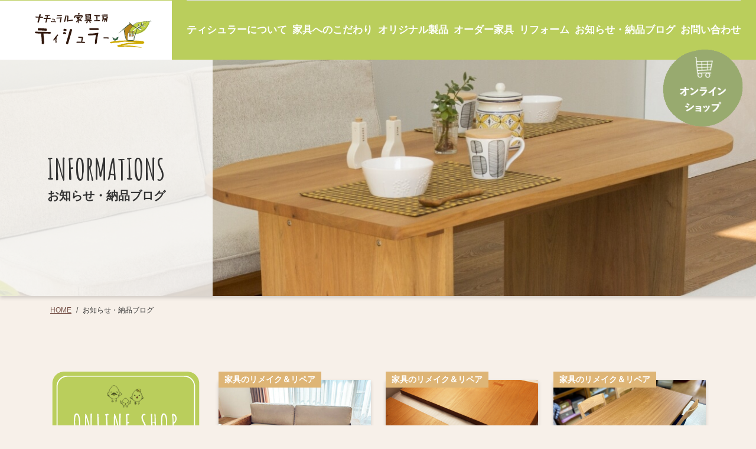

--- FILE ---
content_type: text/html; charset=UTF-8
request_url: https://tischlerei.co.jp/info?wg%5Bwgc-1626241444957_cate%5D=7
body_size: 10860
content:
<!DOCTYPE html>
<html lang="ja">

<head>
	
	<meta http-equiv="X-UA-Compatible" content="IE=edge">
	<meta charset="utf-8">
	<meta name="keywords" content="ナチュラル,家具,国産,オーダー家具,ティシュラー,tischlerei,家具工房,愛知県,岡崎市,無垢材,自然塗料,天然素材,職人,手作業,リフォーム,手作り,オーダーメイド,納品ブログ">
	<meta name="description" content="ナチュラル家具工房ティシュラーのお知らせ・納品ブログのページです。ナチュラル家具、国産家具、オーダー家具なら「ティシュラー」におまかせください。当ページでは、日々の納品についてのご紹介や、当社からのお知らせを発信しております。">
	<meta name="viewport" content="width=device-width,initial-scale=1">
	<meta name="csrf-token" content="ef6c532d42e5b872a3c0aca829e2da5d7e1615e90850108d1a0d7b5784ab9978">
	<title>お知らせ・納品ブログ｜株式会社ティシュラー</title>
	<meta name="format-detection" content="telephone=no"><link rel="preconnect" href="https://fonts.googleapis.com">
<link rel="preconnect" href="https://fonts.gstatic.com" crossorigin>
<link href="https://fonts.googleapis.com/css2?family=Amatic+SC:wght@700&display=swap" rel="stylesheet">
<meta name="google-site-verification" content="QR7GbHe65Wo95t--shviP13OqpZA-UnrPwuvF-5JSZw" />

<!-- Global site tag (gtag.js) - Google Ads: 962763290 -->
<script async src="https://www.googletagmanager.com/gtag/js?id=AW-962763290"></script>
<script>
  window.dataLayer = window.dataLayer || [];
  function gtag(){dataLayer.push(arguments);}
  gtag('js', new Date());

  gtag('config', 'AW-962763290');
</script>

<!-- Google tag (gtag.js) -->
<script async src="https://www.googletagmanager.com/gtag/js?id=G-1RBL12V21S"></script>
<script>
  window.dataLayer = window.dataLayer || [];
  function gtag(){dataLayer.push(arguments);}
  gtag('js', new Date());

  gtag('config', 'G-1RBL12V21S');
</script>

<!-- matomoキャプチャ用の処理 -->
<script>
    const elementToObserve = document.getElementsByTagName('html')[0];

    const observer = new MutationObserver(function() {
        var result = elementToObserve.classList.contains('piwikHeatmap');
        if (result == true) {
            var targetElements = document.getElementsByClassName('wow');
            [].forEach.call(targetElements, function(elem) {
                elem.classList.remove('wow');
            });
        }
    });

    observer.observe(elementToObserve, {
        attributes: true,
        attributeFilter: ['class']
    });
</script>

<!-- Matomo -->
<script>
  var _paq = window._paq = window._paq || [];
  /* tracker methods like "setCustomDimension" should be called before "trackPageView" */
  _paq.push(['trackPageView']);
  _paq.push(['enableLinkTracking']);
  _paq.push(['HeatmapSessionRecording::enable']);
  (function() {
    var u="https://analytics02.ssl-link.jp/";
    _paq.push(['setTrackerUrl', u+'matomo.php']);
    _paq.push(['setSiteId', '617']);
    var d=document, g=d.createElement('script'), s=d.getElementsByTagName('script')[0];
    g.type='text/javascript'; g.async=true; g.src=u+'matomo.js'; s.parentNode.insertBefore(g,s);
  })();
</script>
<!-- End Matomo Code -->
	<!-- OGP -->
<meta property="og:type" content="article">
<meta property="og:title" content="株式会社ティシュラー">
<meta property="og:site_name" content="お知らせ・納品ブログ｜株式会社ティシュラー">
<meta property="og:url" content="//tischlerei.co.jp/">
<meta property="og:image" content="//tischlerei.co.jp/system_panel/uploads/images/og_img.png">
<meta property="og:description" content="ナチュラル家具工房ティシュラーのお知らせ・納品ブログのページです。ナチュラル家具、国産家具、オーダー家具なら「ティシュラー」におまかせください。当ページでは、日々の納品についてのご紹介や、当社からのお知らせを発信しております。">
	
	<!-- <link rel="stylesheet" href="/plugins/bootstrap/bootstrap.min.css"> -->
	<link rel="stylesheet" href="/plugins/bootstrap/bootstrap.phantom.min.css">
	<link rel="stylesheet" href="/plugins/font-awesome/font-awesome.min.css">
	<link rel="stylesheet" href="/system_panel/uploads/styles/defalut.css?t=1625820148">
	<link rel="stylesheet" href="/system_panel/uploads/styles/hover.css?t=1625822243">
	<link rel="stylesheet" href="/system_panel/uploads/styles/common.css?t=1768273444">
	<link rel="stylesheet" href="/system_panel/uploads/styles/common02.css?t=1626245033">
	<link rel="stylesheet" href="/system_panel/uploads/styles/control.css?t=1696298747">
	<link rel="stylesheet" href="/system_panel/uploads/styles/innerInfo.css?t=1679898822">
	<link rel="stylesheet" href="/system_panel/uploads/styles/animate.css?t=1626250690">

<link rel="apple-touch-icon" sizes="180x180" href="/system_panel/uploads/touchicon/touchicon.png?r=1769820135">

	<style>
	* { box-sizing: border-box; } body {margin: 0;}.gjs-dashed .container, .gjs-dashed .container-fluid, .gjs-dashed .row, .gjs-dashed .col, .gjs-dashed [class^="col-"]{min-height:1.5rem !important;}.gjs-dashed .w-100{background-color:rgba(0, 0, 0, 0.1);min-height:0.25rem !important;}.gjs-dashed img{min-width:25px;min-height:25px;background-color:rgba(0, 0, 0, 0.5);}.gjs-dashed .btn-group, .gjs-dashed .btn-toolbar{padding-right:1.5rem !important;min-height:1.5rem !important;}.gjs-dashed .card, .gjs-dashed .card-group, .gjs-dashed .card-deck, .gjs-dashed .card-columns{min-height:1.5rem !important;}.gjs-dashed .collapse{display:block !important;min-height:1.5rem !important;}.gjs-dashed .dropdown{display:block !important;min-height:1.5rem !important;}.gjs-dashed .dropdown-menu{min-height:1.5rem !important;display:block !important;}.header{background-color:#BACE5C;max-width:1920px;width:100%;margin:0 auto 0 auto;position:fixed;top:0;right:0;left:0;}.hInner{max-width:1654px;width:98%;margin:0 auto 0 0;display:flex;align-items:center;justify-content:space-between;}.c2344{color:black;width:198px;height:59.1406px;}.hLogo{display:flex;max-width:360px;width:29%;height:auto;justify-content:center;align-items:center;background-color:#fff;padding:18px 2% 17px 4%;}.gnavi{max-width:1166px;width:100%;align-items:center;justify-content:space-between;margin:0 0 0 2%;display:none;}.c2564{color:black;}.hShopBnr{display:block;max-width:142px;width:25%;margin:0 auto 0 auto;position:fixed;right:1.458%;top:200px;transition:all 0.5s ease;}.hShopBnr.active{top:200px;}.gnaviSingleLink{display:block;line-height:100px;font-weight:700;color:#fff;font-size:10px;}.gnaviSingleLink:hover{color:#744E45;}.gnaviSingle{margin:0 0 0 0;}.gnaviSecondLink{color:#fff;font-weight:700;border:1px solid #fff;line-height:20px;padding:0 2% 0 2%;}.gnaviSecondLink:hover{color:#744E45;}.humIconBox{padding:0 0 0 0;}.humWrap{position:absolute;top:100%;width:100%;background-color:rgba(0,0,0,0.8);}.navbar-nav{font-weight:700;color:#fff;text-align:center;}.navbar-nav:hover{color:#fff;}.humInner{padding:30px 2% 30px 2%;height:100vh;}.nav-link{border:1px solid #fff;}.c3943{display:block;}@media (min-width: 375px){.hShopBnr.hvr-float.z-index-3{max-width:142px;}.c2564{width:auto;}.c3943{min-height:1.5rem !important;margin:0 5px 0 auto;}.c4556{display:inline-block;padding:5px;min-height:50px;min-width:50px;margin:0 5px 0 0;}.c4702{color:black;width:40px;height:40px;}}@media (min-width: 768px){.gnavi{display:flex;}.hLogo{height:100px;}.humIconBox{display:none;}.c3943{display:none;}}@media (min-width: 1024px){.gnaviSingleLink{font-size:13px;}.hShopBnr{top:80px;}}* { box-sizing: border-box; } body {margin: 0;}.incover{background-image:url(https://tischlerei.co.jp/system_panel/uploads/images/in_info_cover.jpg);background-attachment:scroll;background-position:center center;background-size:cover;background-repeat:no-repeat;}.comSearchLinkBox{margin:100px auto 0 auto;}.c5368{min-height:1.5rem !important;}.infoBanner01{display:block;max-width:250px;border-radius:10px;}.infoBannerImg01{border-radius:20px;}* { box-sizing: border-box; } body {margin: 0;}.gjs-dashed .container, .gjs-dashed .container-fluid, .gjs-dashed .row, .gjs-dashed .col, .gjs-dashed [class^="col-"]{min-height:1.5rem !important;}.gjs-dashed .w-100{background-color:rgba(0, 0, 0, 0.1);min-height:0.25rem !important;}.gjs-dashed img{min-width:25px;min-height:25px;background-color:rgba(0, 0, 0, 0.5);}.gjs-dashed .btn-group, .gjs-dashed .btn-toolbar{padding-right:1.5rem !important;min-height:1.5rem !important;}.gjs-dashed .card, .gjs-dashed .card-group, .gjs-dashed .card-deck, .gjs-dashed .card-columns{min-height:1.5rem !important;}.gjs-dashed .collapse{display:block !important;min-height:1.5rem !important;}.gjs-dashed .dropdown{display:block !important;min-height:1.5rem !important;}.gjs-dashed .dropdown-menu{min-height:1.5rem !important;display:block !important;}.fInner{max-width:1167px;width:96%;margin:0 auto 0 auto;padding:49px 0 39px 0;justify-content:space-between;display:block;}.copy{background-color:#BBCF5E;color:#fff;text-align:center;padding:22px 2% 21px 2%;}.footer{background-image:url(https://tischlerei.co.jp/system_panel/uploads/images/f_bg01.jpg);background-attachment:scroll;background-position:center top;background-repeat:repeat;background-size:contain;}.fInfoBx{max-width:282px;width:100%;line-height:1.875em;margin:0 auto 0 auto;font-size:16px;}.c2309{color:black;}.fLogo{max-width:145px;width:100%;margin:0 auto 0 auto;}.fInfoTelBx{display:flex;justify-content:center;}.fAdd{margin:20px 0 0 0;text-align:center;}.fnavi{max-width:552px;margin:30px auto 0 auto;width:100%;justify-content:space-between;display:block;}.c13874{min-height:1.5rem !important;}.fnaviH{display:block;font-size:18px;font-weight:700;padding:3px 0 3px 0;color:#333;margin:10px 0 0 0;}.fnaviLink{color:#333;display:block;padding:3px 0 3px 0;}.c19402{color:black;}.fnaviList{margin:30px 0 0 0;text-align:center;}.fContWrp{padding:180px 0 50px 0;}.fCont{max-width:679px;width:96%;margin:0 auto 0 auto;padding:69px 0 45px 0;background-image:url(https://tischlerei.co.jp/system_panel/uploads/images/f_contact_bg.png);background-attachment:scroll;background-position:center center;background-size:contain;background-repeat:no-repeat;background-color:#fff;}.fContCtr{max-width:400px;width:100%;}.fContCol{padding:0 10px 0 10px;margin:30px 0 0 0;}.fContTxt{max-width:431px;width:100%;margin:15px auto 0 auto;}.c3342{color:black;}.fContactIcon{text-align:center;margin:16px 0 0 0;}.fTelBx{background-image:url(https://tischlerei.co.jp/system_panel/uploads/images/f_tel_btn_bg.png);background-attachment:scroll;background-position:center center;background-size:contain;background-repeat:no-repeat;}.fConteItem{text-align:center;font-size:16px;font-weight:700;color:#fff;min-height:174px;padding:23px 2% 35px 2%;max-width:183px;width:100%;margin:0 auto 0 auto;display:flex;justify-content:center;align-items:center;flex-wrap:wrap;}.c6710{color:black;}.fContBtn{background-image:url(https://tischlerei.co.jp/system_panel/uploads/images/f_contact_btn_bg.png);background-attachment:scroll;background-position:center center;background-repeat:no-repeat;background-size:contain;}.fShopBtn{background-image:url(https://tischlerei.co.jp/system_panel/uploads/images/f_onlineshop_btn_bg.png);background-attachment:scroll;background-position:center center;background-size:contain;background-repeat:no-repeat;}.fContRow{align-items:center;justify-content:center;}.fnaviH:hover{color:#333;}.fnaviLink:hover{color:#333;}.fHoliday{text-align:center;}.fConteItem:hover{color:#fff;}.fConteItemTxt{width:100%;margin:10px 0 0 0;}.c6197{min-height:1.5rem !important;}.fContNewText01{font-size:11px;text-align:center;}.c4247{min-height:1.5rem !important;}.txtBox01{text-align:center;line-height:55px;padding:0 0 0 0;max-width:1200px;margin:80px auto auto auto;}.txtBox02{background-color:#ffffff;border:2px solid #BACE5C;border-radius:15px;margin:0 0 0 0;padding:10px 0 10px 0;font-weight:700;font-size:16px;}@media (min-width: 375px){.fContNewText01{font-size:13px;}.txtBox01{width:93%;font-size:10px;}.txtBox02{font-size:12px;line-height:40px;padding:10px 10px 10px 10px;}}@media (min-width: 414px){.fContNewText01{font-size:14px;}}@media (min-width: 768px){.fCont{background-color:rgba(255,255,255,0);}.fnavi{display:flex;}.fnaviList{text-align:left;margin:0 0 0 2%;}.fConteItemTxt{font-size:20px;}.fContCtr{max-width:100%;}.fContNewText01{font-size:16px;}}@media (min-width: 1024px){.fnavi{margin:30px 0 0 2%;}.fInner{display:flex;}.fInfoBx{margin:0 0 0 0;text-align:left;}.fLogo{margin:0 0 0 7.09%;}.fAdd{text-align:left;}.fInfoTelBx{justify-content:flex-start;}.fHoliday{text-align:left;}.fConteItemTxt{font-size:24px;}.txtBox02{line-height:55px;font-size:15px;padding:10px 0 10px 0;}}
	</style>
</head>
<body>
<div id="root">
<div class="header z-index-3 wow fadeInDown01">
<div class="hInner">
<a classes="link-block-1625821077231" href="./" class="hLogo"><img src="https://tischlerei.co.jp/system_panel/uploads/images/h_logo.svg" alt="ナチュラル家具工房ティシュラー" class="c2344"></a><div class="gnavi border-t-only border">
<div class="gnaviSingle ml-0">
<div class="gnaviSingleLink cursol-pointer"><p class="p1625459813771">ティシュラーについて</p></div>
<div class="gnaviSecond z-index-3">
<a classes="link-block-1626149711486" href="./showroom" class="gnaviSecondLink border-r-only"><p class="p1626149731533">ショールームのご案内</p></a><a classes="link-block-1626149711486" href="./craftsman" class="gnaviSecondLink border-r-only"><p class="p1626149731533">職人紹介</p></a><a classes="link-block-1626149711486" href="./company" class="gnaviSecondLink border-r-only"><p class="p1626149731533">会社紹介</p></a><a classes="link-block-1626149711486" href="./craftsmanrecruit" class="gnaviSecondLink border-r-only"><p class="p1626149731533">職人募集</p></a>
</div>
</div>
<div class="gnaviSingle"><a classes="link-block-1625459800785" href="./commitment" class="gnaviSingleLink"><p class="p1625459813771">家具へのこだわり</p></a></div>
<div class="gnaviSingle">
<div class="gnaviSingleLink cursol-pointer"><p class="p1625459813771">オリジナル製品</p></div>
<div class="gnaviSecond z-index-3">
<a classes="link-block-1626149711486" href="./category" class="gnaviSecondLink border-r-only"><p class="p1626149731533">カテゴリ一覧</p></a><a classes="link-block-1626149711486" href="./series" class="gnaviSecondLink border-r-only"><p class="p1626149731533">シリーズ一覧</p></a><a classes="link-block-1626149711486" href="./seriesdetail?wgsearch=property" class="gnaviSecondLink border-r-only"><p class="p1626149731533">全ての商品を見る</p></a>
</div>
</div>
<div class="gnaviSingle"><a classes="link-block-1625459800785" href="./madetoorder" class="gnaviSingleLink"><p class="p1625459813771">オーダー家具</p></a></div>
<div class="gnaviSingle"><a classes="link-block-1625459800785" href="./reform" class="gnaviSingleLink"><p class="p1625459813771">リフォーム</p></a></div>
<div class="gnaviSingle"><a classes="link-block-1625459800785" href="./info" class="gnaviSingleLink"><p class="p1625459813771">お知らせ・納品ブログ</p></a></div>
<div class="gnaviSingle"><a classes="link-block-1625459800785" href="./contact" class="gnaviSingleLink"><p class="p1625459813771">お問い合わせ</p></a></div>
</div>
<div class="c3943">
<a classes="link-block-1670844547745" href="https://www.instagram.com/tischlerei_factory_and_shop/" target="_blank" class="c4556"><img src="https://tischlerei.co.jp/system_panel/uploads/images/20221212202956450129.png" alt="Instagram" class="c4702"></a><a classes="link-block-1670844547745" href="https://line.me/R/ti/p/@862ffnla" target="_blank" class="c4556"><img src="https://tischlerei.co.jp/system_panel/uploads/images/20221212203326594146.png" alt="LINE" class="c4702"></a><a classes="link-block-1670844547745" href="./contact" target="_blank" class="c4556"><img src="https://tischlerei.co.jp/system_panel/uploads/images/h_mail_icon.png" alt="お問い合わせ" class="c4702"></a><a classes="link-block-1670844547745" href="https://maps.app.goo.gl/RfxKwDvYuDkcoZKbA" target="_blank" class="c4556"><img src="https://tischlerei.co.jp/system_panel/uploads/images/20260113115349587397.png" alt="お問い合わせ" class="c4702"></a>
</div>
<nav class="navbar navbar-dark humIconBox"><button type="button" data-toggle="collapse" data-target="#navmenu1" aria-controls="navmenu1" aria-expanded="false" aria-label="Toggle navigation" class="navbar-toggler collapsed"><span class="navbar-toggler-icon"></span><span class="navbar-toggler-icon"></span><span class="navbar-toggler-icon"></span></button></nav>
</div>
<div id="navmenu1" class="navbar-collapse humWrap collapse"><div class="navbar-nav humInner">
<a classes="link-block-1626150884804" href="./" class="navbar-nav nav-link border-b-only"><p class="p1621831730342">HOME</p></a><a classes="link-block-1626150884804" href="https://shop.tischlerei.jp/products/list" target="_blank" class="navbar-nav nav-link border-b-only"><p class="p1621831730342">ONLINE SHOP</p></a><a classes="link-block-1626150884804" href="./commitment" class="navbar-nav nav-link border-b-only"><p class="p1621831730342">家具へのこだわり</p></a><a classes="link-block-1626150884804" href="./madetoorder" class="navbar-nav nav-link border-b-only"><p class="p1621831730342">オーダー家具</p></a><a classes="link-block-1626150884804" href="./reform" class="navbar-nav nav-link border-b-only"><p class="p1621831730342">リフォーム</p></a><a classes="link-block-1626150884804" href="./info" class="navbar-nav nav-link border-b-only"><p class="p1621831730342">お知らせ・納品ブログ</p></a><a classes="link-block-1626150884804" href="./showroom" class="navbar-nav nav-link border-b-only"><p class="p1621831730342">ショールームのご案内</p></a><a classes="link-block-1626150884804" href="./craftsman" class="navbar-nav nav-link border-b-only"><p class="p1621831730342">職人紹介</p></a><a classes="link-block-1626150884804" href="./company" class="navbar-nav nav-link border-b-only"><p class="p1621831730342">会社紹介</p></a><a classes="link-block-1626150884804" href="./craftsmanrecruit" class="navbar-nav nav-link border-b-only"><p class="p1621831730342">職人募集</p></a><a classes="link-block-1626150884804" href="./categorydetail" class="navbar-nav nav-link border-b-only"><p class="p1621831730342">商品カテゴリ一覧</p></a><a classes="link-block-1626150884804" href="./series" class="navbar-nav nav-link border-b-only"><p class="p1621831730342">商品シリーズ一覧</p></a><a classes="link-block-1626150884804" href="./seriesdetail" class="navbar-nav nav-link border-b-only"><p class="p1621831730342">すべての商品</p></a>
</div></div>
</div>
<a classes="link-block-1625822025867" href="https://shop.tischlerei.jp/products/list" class="hShopBnr hvr-float z-index-3"><img src="https://tischlerei.co.jp/system_panel/uploads/images/20231010113742986005.png" alt="ONELINE SHOP" id="i527m" class="c2564 c2977"></a><div class="incover"><div class="incoverTxtBx"><div class="incoverTxtBxIn">
<h1 class="incoverTit amatic">INFORMATIONS</h1>
<p class="incoverTxt">お知らせ・納品ブログ<br></p>
</div></div></div>
<div class="breadWrp"><div class="breadBx">
<a classes="link-block-1626153828221" href="./" class="breadLink"><p class="p1626154283310">HOME</p></a><p class="mx-2">/</p>
<p class="p1626154283313">お知らせ・納品ブログ</p>
</div></div>
<div class="inWrp">
<div class="contentBx infoAr01"><div class="container inCt01 mx-auto w-100 mw-100"><div class="row">
<div class="mt-3 mt-md-0 resultsCateArc col-md-3 mt-5 order-2 order-md-1 wow fadeInUp modWow01"><div class="container px-0"><div>
<div class="c5368"><a classes="link-block-1626243537030" href="https://tischlerei.jp/" target="_blank" class="infoBanner01 mx-auto mb-4 hvr-float"><img src="https://tischlerei.co.jp/system_panel/uploads/images/info_banner01.svg" alt="ONLINE SHOP" class="infoBannerImg01"></a></div>
<div class="row">
<div class="col-sm-6 col-12 col-md-12 cateWrap"></div>
<div class="col-sm-6 col-12 col-md-12 cateWrap">
<h2 class="resuTit01 amatic">BLOG</h2>
<section id="wgc-1628918532217" class="webgene-blog"><article class="webgene-item">
		<a href="/info?wg%5Bwgc-1626241444957_cate%5D=4">お知らせ</a>
		<i class="fa fa-chevron-right"></i>
	</article>
<article class="webgene-item">
		<a href="/info?wg%5Bwgc-1626241444957_cate%5D=21">☆特集☆</a>
		<i class="fa fa-chevron-right"></i>
	</article>
<article class="webgene-item">
		<a href="/info?wg%5Bwgc-1626241444957_cate%5D=8">リビング</a>
		<i class="fa fa-chevron-right"></i>
	</article>
<article class="webgene-item">
		<a href="/info?wg%5Bwgc-1626241444957_cate%5D=9">ダイニング</a>
		<i class="fa fa-chevron-right"></i>
	</article>
<article class="webgene-item">
		<a href="/info?wg%5Bwgc-1626241444957_cate%5D=17">テレビボード</a>
		<i class="fa fa-chevron-right"></i>
	</article>
<article class="webgene-item">
		<a href="/info?wg%5Bwgc-1626241444957_cate%5D=16">キッチンボード・食器棚</a>
		<i class="fa fa-chevron-right"></i>
	</article>
<article class="webgene-item">
		<a href="/info?wg%5Bwgc-1626241444957_cate%5D=18">シェルフ・キャビネット・本棚</a>
		<i class="fa fa-chevron-right"></i>
	</article>
<article class="webgene-item">
		<a href="/info?wg%5Bwgc-1626241444957_cate%5D=14">デスク・ドレッサー</a>
		<i class="fa fa-chevron-right"></i>
	</article>
<article class="webgene-item">
		<a href="/info?wg%5Bwgc-1626241444957_cate%5D=10">ベッド</a>
		<i class="fa fa-chevron-right"></i>
	</article>
<article class="webgene-item">
		<a href="/info?wg%5Bwgc-1626241444957_cate%5D=20">特注テーブル・こたつ</a>
		<i class="fa fa-chevron-right"></i>
	</article>
<article class="webgene-item">
		<a href="/info?wg%5Bwgc-1626241444957_cate%5D=19">その他</a>
		<i class="fa fa-chevron-right"></i>
	</article>
<article class="webgene-item">
		<a href="/info?wg%5Bwgc-1626241444957_cate%5D=7">家具のリメイク＆リペア</a>
		<i class="fa fa-chevron-right"></i>
	</article>
<article class="webgene-item">
		<a href="/info?wg%5Bwgc-1626241444957_cate%5D=12">木の小物・時計・おもちゃ</a>
		<i class="fa fa-chevron-right"></i>
	</article>
</section>
</div>
<div class="col-sm-6 col-12 col-md-12 cateWrap mt-4 mt-sm-0 mt-md-4">
<h2 class="resuTit01 amatic">ARCHIVE</h2>
<div><article class="webgene-item"><a classes="link-block-1626243834369" href="https://ameblo.jp/tischlerei/" target="_blank"><p class="p1626243845021">もっと過去の記事をみる</p></a><i class="fa fa-chevron-right"></i></article></div>
<section id="wgc-1626241463572" class="webgene-blog"><article class="webgene-item">
		<a href="/info?wg%5Bwgc-1626241444957_ym%5D=date%7C2026%E5%B9%B401%E6%9C%88">2026年01月</a>
		<i class="fa fa-chevron-right"></i>
	</article>
<article class="webgene-item">
		<a href="/info?wg%5Bwgc-1626241444957_ym%5D=date%7C2025%E5%B9%B412%E6%9C%88">2025年12月</a>
		<i class="fa fa-chevron-right"></i>
	</article>
<article class="webgene-item">
		<a href="/info?wg%5Bwgc-1626241444957_ym%5D=date%7C2025%E5%B9%B411%E6%9C%88">2025年11月</a>
		<i class="fa fa-chevron-right"></i>
	</article>
<article class="webgene-item">
		<a href="/info?wg%5Bwgc-1626241444957_ym%5D=date%7C2025%E5%B9%B410%E6%9C%88">2025年10月</a>
		<i class="fa fa-chevron-right"></i>
	</article>
<article class="webgene-item">
		<a href="/info?wg%5Bwgc-1626241444957_ym%5D=date%7C2025%E5%B9%B409%E6%9C%88">2025年09月</a>
		<i class="fa fa-chevron-right"></i>
	</article>
<article class="webgene-item">
		<a href="/info?wg%5Bwgc-1626241444957_ym%5D=date%7C2025%E5%B9%B408%E6%9C%88">2025年08月</a>
		<i class="fa fa-chevron-right"></i>
	</article>
<article class="webgene-item">
		<a href="/info?wg%5Bwgc-1626241444957_ym%5D=date%7C2025%E5%B9%B407%E6%9C%88">2025年07月</a>
		<i class="fa fa-chevron-right"></i>
	</article>
<article class="webgene-item">
		<a href="/info?wg%5Bwgc-1626241444957_ym%5D=date%7C2025%E5%B9%B406%E6%9C%88">2025年06月</a>
		<i class="fa fa-chevron-right"></i>
	</article>
<article class="webgene-item">
		<a href="/info?wg%5Bwgc-1626241444957_ym%5D=date%7C2025%E5%B9%B405%E6%9C%88">2025年05月</a>
		<i class="fa fa-chevron-right"></i>
	</article>
<article class="webgene-item">
		<a href="/info?wg%5Bwgc-1626241444957_ym%5D=date%7C2025%E5%B9%B404%E6%9C%88">2025年04月</a>
		<i class="fa fa-chevron-right"></i>
	</article>
<article class="webgene-item">
		<a href="/info?wg%5Bwgc-1626241444957_ym%5D=date%7C2025%E5%B9%B403%E6%9C%88">2025年03月</a>
		<i class="fa fa-chevron-right"></i>
	</article>
<article class="webgene-item">
		<a href="/info?wg%5Bwgc-1626241444957_ym%5D=date%7C2025%E5%B9%B402%E6%9C%88">2025年02月</a>
		<i class="fa fa-chevron-right"></i>
	</article>
<article class="webgene-item">
		<a href="/info?wg%5Bwgc-1626241444957_ym%5D=date%7C2025%E5%B9%B401%E6%9C%88">2025年01月</a>
		<i class="fa fa-chevron-right"></i>
	</article>
<article class="webgene-item">
		<a href="/info?wg%5Bwgc-1626241444957_ym%5D=date%7C2024%E5%B9%B412%E6%9C%88">2024年12月</a>
		<i class="fa fa-chevron-right"></i>
	</article>
<article class="webgene-item">
		<a href="/info?wg%5Bwgc-1626241444957_ym%5D=date%7C2024%E5%B9%B411%E6%9C%88">2024年11月</a>
		<i class="fa fa-chevron-right"></i>
	</article>
<article class="webgene-item">
		<a href="/info?wg%5Bwgc-1626241444957_ym%5D=date%7C2024%E5%B9%B410%E6%9C%88">2024年10月</a>
		<i class="fa fa-chevron-right"></i>
	</article>
<article class="webgene-item">
		<a href="/info?wg%5Bwgc-1626241444957_ym%5D=date%7C2024%E5%B9%B409%E6%9C%88">2024年09月</a>
		<i class="fa fa-chevron-right"></i>
	</article>
<article class="webgene-item">
		<a href="/info?wg%5Bwgc-1626241444957_ym%5D=date%7C2024%E5%B9%B408%E6%9C%88">2024年08月</a>
		<i class="fa fa-chevron-right"></i>
	</article>
<article class="webgene-item">
		<a href="/info?wg%5Bwgc-1626241444957_ym%5D=date%7C2024%E5%B9%B407%E6%9C%88">2024年07月</a>
		<i class="fa fa-chevron-right"></i>
	</article>
<article class="webgene-item">
		<a href="/info?wg%5Bwgc-1626241444957_ym%5D=date%7C2024%E5%B9%B406%E6%9C%88">2024年06月</a>
		<i class="fa fa-chevron-right"></i>
	</article>
<article class="webgene-item">
		<a href="/info?wg%5Bwgc-1626241444957_ym%5D=date%7C2024%E5%B9%B405%E6%9C%88">2024年05月</a>
		<i class="fa fa-chevron-right"></i>
	</article>
<article class="webgene-item">
		<a href="/info?wg%5Bwgc-1626241444957_ym%5D=date%7C2024%E5%B9%B404%E6%9C%88">2024年04月</a>
		<i class="fa fa-chevron-right"></i>
	</article>
<article class="webgene-item">
		<a href="/info?wg%5Bwgc-1626241444957_ym%5D=date%7C2024%E5%B9%B403%E6%9C%88">2024年03月</a>
		<i class="fa fa-chevron-right"></i>
	</article>
<article class="webgene-item">
		<a href="/info?wg%5Bwgc-1626241444957_ym%5D=date%7C2024%E5%B9%B402%E6%9C%88">2024年02月</a>
		<i class="fa fa-chevron-right"></i>
	</article>
<article class="webgene-item">
		<a href="/info?wg%5Bwgc-1626241444957_ym%5D=date%7C2024%E5%B9%B401%E6%9C%88">2024年01月</a>
		<i class="fa fa-chevron-right"></i>
	</article>
<article class="webgene-item">
		<a href="/info?wg%5Bwgc-1626241444957_ym%5D=date%7C2023%E5%B9%B412%E6%9C%88">2023年12月</a>
		<i class="fa fa-chevron-right"></i>
	</article>
<article class="webgene-item">
		<a href="/info?wg%5Bwgc-1626241444957_ym%5D=date%7C2023%E5%B9%B411%E6%9C%88">2023年11月</a>
		<i class="fa fa-chevron-right"></i>
	</article>
<article class="webgene-item">
		<a href="/info?wg%5Bwgc-1626241444957_ym%5D=date%7C2023%E5%B9%B410%E6%9C%88">2023年10月</a>
		<i class="fa fa-chevron-right"></i>
	</article>
<article class="webgene-item">
		<a href="/info?wg%5Bwgc-1626241444957_ym%5D=date%7C2023%E5%B9%B409%E6%9C%88">2023年09月</a>
		<i class="fa fa-chevron-right"></i>
	</article>
<article class="webgene-item">
		<a href="/info?wg%5Bwgc-1626241444957_ym%5D=date%7C2023%E5%B9%B408%E6%9C%88">2023年08月</a>
		<i class="fa fa-chevron-right"></i>
	</article>
<article class="webgene-item">
		<a href="/info?wg%5Bwgc-1626241444957_ym%5D=date%7C2023%E5%B9%B407%E6%9C%88">2023年07月</a>
		<i class="fa fa-chevron-right"></i>
	</article>
<article class="webgene-item">
		<a href="/info?wg%5Bwgc-1626241444957_ym%5D=date%7C2023%E5%B9%B406%E6%9C%88">2023年06月</a>
		<i class="fa fa-chevron-right"></i>
	</article>
<article class="webgene-item">
		<a href="/info?wg%5Bwgc-1626241444957_ym%5D=date%7C2023%E5%B9%B405%E6%9C%88">2023年05月</a>
		<i class="fa fa-chevron-right"></i>
	</article>
<article class="webgene-item">
		<a href="/info?wg%5Bwgc-1626241444957_ym%5D=date%7C2023%E5%B9%B404%E6%9C%88">2023年04月</a>
		<i class="fa fa-chevron-right"></i>
	</article>
<article class="webgene-item">
		<a href="/info?wg%5Bwgc-1626241444957_ym%5D=date%7C2023%E5%B9%B403%E6%9C%88">2023年03月</a>
		<i class="fa fa-chevron-right"></i>
	</article>
<article class="webgene-item">
		<a href="/info?wg%5Bwgc-1626241444957_ym%5D=date%7C2023%E5%B9%B402%E6%9C%88">2023年02月</a>
		<i class="fa fa-chevron-right"></i>
	</article>
<article class="webgene-item">
		<a href="/info?wg%5Bwgc-1626241444957_ym%5D=date%7C2023%E5%B9%B401%E6%9C%88">2023年01月</a>
		<i class="fa fa-chevron-right"></i>
	</article>
<article class="webgene-item">
		<a href="/info?wg%5Bwgc-1626241444957_ym%5D=date%7C2022%E5%B9%B412%E6%9C%88">2022年12月</a>
		<i class="fa fa-chevron-right"></i>
	</article>
<article class="webgene-item">
		<a href="/info?wg%5Bwgc-1626241444957_ym%5D=date%7C2022%E5%B9%B411%E6%9C%88">2022年11月</a>
		<i class="fa fa-chevron-right"></i>
	</article>
<article class="webgene-item">
		<a href="/info?wg%5Bwgc-1626241444957_ym%5D=date%7C2022%E5%B9%B410%E6%9C%88">2022年10月</a>
		<i class="fa fa-chevron-right"></i>
	</article>
<article class="webgene-item">
		<a href="/info?wg%5Bwgc-1626241444957_ym%5D=date%7C2022%E5%B9%B409%E6%9C%88">2022年09月</a>
		<i class="fa fa-chevron-right"></i>
	</article>
<article class="webgene-item">
		<a href="/info?wg%5Bwgc-1626241444957_ym%5D=date%7C2022%E5%B9%B408%E6%9C%88">2022年08月</a>
		<i class="fa fa-chevron-right"></i>
	</article>
<article class="webgene-item">
		<a href="/info?wg%5Bwgc-1626241444957_ym%5D=date%7C2022%E5%B9%B407%E6%9C%88">2022年07月</a>
		<i class="fa fa-chevron-right"></i>
	</article>
<article class="webgene-item">
		<a href="/info?wg%5Bwgc-1626241444957_ym%5D=date%7C2022%E5%B9%B406%E6%9C%88">2022年06月</a>
		<i class="fa fa-chevron-right"></i>
	</article>
<article class="webgene-item">
		<a href="/info?wg%5Bwgc-1626241444957_ym%5D=date%7C2022%E5%B9%B405%E6%9C%88">2022年05月</a>
		<i class="fa fa-chevron-right"></i>
	</article>
<article class="webgene-item">
		<a href="/info?wg%5Bwgc-1626241444957_ym%5D=date%7C2022%E5%B9%B404%E6%9C%88">2022年04月</a>
		<i class="fa fa-chevron-right"></i>
	</article>
<article class="webgene-item">
		<a href="/info?wg%5Bwgc-1626241444957_ym%5D=date%7C2022%E5%B9%B403%E6%9C%88">2022年03月</a>
		<i class="fa fa-chevron-right"></i>
	</article>
<article class="webgene-item">
		<a href="/info?wg%5Bwgc-1626241444957_ym%5D=date%7C2022%E5%B9%B402%E6%9C%88">2022年02月</a>
		<i class="fa fa-chevron-right"></i>
	</article>
<article class="webgene-item">
		<a href="/info?wg%5Bwgc-1626241444957_ym%5D=date%7C2022%E5%B9%B401%E6%9C%88">2022年01月</a>
		<i class="fa fa-chevron-right"></i>
	</article>
<article class="webgene-item">
		<a href="/info?wg%5Bwgc-1626241444957_ym%5D=date%7C2021%E5%B9%B412%E6%9C%88">2021年12月</a>
		<i class="fa fa-chevron-right"></i>
	</article>
<article class="webgene-item">
		<a href="/info?wg%5Bwgc-1626241444957_ym%5D=date%7C2021%E5%B9%B411%E6%9C%88">2021年11月</a>
		<i class="fa fa-chevron-right"></i>
	</article>
<article class="webgene-item">
		<a href="/info?wg%5Bwgc-1626241444957_ym%5D=date%7C2021%E5%B9%B410%E6%9C%88">2021年10月</a>
		<i class="fa fa-chevron-right"></i>
	</article>
<article class="webgene-item">
		<a href="/info?wg%5Bwgc-1626241444957_ym%5D=date%7C2021%E5%B9%B409%E6%9C%88">2021年09月</a>
		<i class="fa fa-chevron-right"></i>
	</article>
<article class="webgene-item">
		<a href="/info?wg%5Bwgc-1626241444957_ym%5D=date%7C2021%E5%B9%B408%E6%9C%88">2021年08月</a>
		<i class="fa fa-chevron-right"></i>
	</article>
<article class="webgene-item">
		<a href="/info?wg%5Bwgc-1626241444957_ym%5D=date%7C2021%E5%B9%B407%E6%9C%88">2021年07月</a>
		<i class="fa fa-chevron-right"></i>
	</article>
<article class="webgene-item">
		<a href="/info?wg%5Bwgc-1626241444957_ym%5D=date%7C2021%E5%B9%B406%E6%9C%88">2021年06月</a>
		<i class="fa fa-chevron-right"></i>
	</article>
<article class="webgene-item">
		<a href="/info?wg%5Bwgc-1626241444957_ym%5D=date%7C2021%E5%B9%B405%E6%9C%88">2021年05月</a>
		<i class="fa fa-chevron-right"></i>
	</article>
<article class="webgene-item">
		<a href="/info?wg%5Bwgc-1626241444957_ym%5D=date%7C2021%E5%B9%B404%E6%9C%88">2021年04月</a>
		<i class="fa fa-chevron-right"></i>
	</article>
<article class="webgene-item">
		<a href="/info?wg%5Bwgc-1626241444957_ym%5D=date%7C2021%E5%B9%B403%E6%9C%88">2021年03月</a>
		<i class="fa fa-chevron-right"></i>
	</article>
<article class="webgene-item">
		<a href="/info?wg%5Bwgc-1626241444957_ym%5D=date%7C2021%E5%B9%B402%E6%9C%88">2021年02月</a>
		<i class="fa fa-chevron-right"></i>
	</article>
<article class="webgene-item">
		<a href="/info?wg%5Bwgc-1626241444957_ym%5D=date%7C2021%E5%B9%B401%E6%9C%88">2021年01月</a>
		<i class="fa fa-chevron-right"></i>
	</article>
<article class="webgene-item">
		<a href="/info?wg%5Bwgc-1626241444957_ym%5D=date%7C2020%E5%B9%B412%E6%9C%88">2020年12月</a>
		<i class="fa fa-chevron-right"></i>
	</article>
<article class="webgene-item">
		<a href="/info?wg%5Bwgc-1626241444957_ym%5D=date%7C2020%E5%B9%B411%E6%9C%88">2020年11月</a>
		<i class="fa fa-chevron-right"></i>
	</article>
<article class="webgene-item">
		<a href="/info?wg%5Bwgc-1626241444957_ym%5D=date%7C2020%E5%B9%B410%E6%9C%88">2020年10月</a>
		<i class="fa fa-chevron-right"></i>
	</article>
<article class="webgene-item">
		<a href="/info?wg%5Bwgc-1626241444957_ym%5D=date%7C2020%E5%B9%B409%E6%9C%88">2020年09月</a>
		<i class="fa fa-chevron-right"></i>
	</article>
<article class="webgene-item">
		<a href="/info?wg%5Bwgc-1626241444957_ym%5D=date%7C2020%E5%B9%B408%E6%9C%88">2020年08月</a>
		<i class="fa fa-chevron-right"></i>
	</article>
<article class="webgene-item">
		<a href="/info?wg%5Bwgc-1626241444957_ym%5D=date%7C2020%E5%B9%B407%E6%9C%88">2020年07月</a>
		<i class="fa fa-chevron-right"></i>
	</article>
<article class="webgene-item">
		<a href="/info?wg%5Bwgc-1626241444957_ym%5D=date%7C2020%E5%B9%B406%E6%9C%88">2020年06月</a>
		<i class="fa fa-chevron-right"></i>
	</article>
<article class="webgene-item">
		<a href="/info?wg%5Bwgc-1626241444957_ym%5D=date%7C2020%E5%B9%B405%E6%9C%88">2020年05月</a>
		<i class="fa fa-chevron-right"></i>
	</article>
<article class="webgene-item">
		<a href="/info?wg%5Bwgc-1626241444957_ym%5D=date%7C2020%E5%B9%B404%E6%9C%88">2020年04月</a>
		<i class="fa fa-chevron-right"></i>
	</article>
<article class="webgene-item">
		<a href="/info?wg%5Bwgc-1626241444957_ym%5D=date%7C2020%E5%B9%B403%E6%9C%88">2020年03月</a>
		<i class="fa fa-chevron-right"></i>
	</article>
<article class="webgene-item">
		<a href="/info?wg%5Bwgc-1626241444957_ym%5D=date%7C2020%E5%B9%B402%E6%9C%88">2020年02月</a>
		<i class="fa fa-chevron-right"></i>
	</article>
<article class="webgene-item">
		<a href="/info?wg%5Bwgc-1626241444957_ym%5D=date%7C2020%E5%B9%B401%E6%9C%88">2020年01月</a>
		<i class="fa fa-chevron-right"></i>
	</article>
<article class="webgene-item">
		<a href="/info?wg%5Bwgc-1626241444957_ym%5D=date%7C2019%E5%B9%B412%E6%9C%88">2019年12月</a>
		<i class="fa fa-chevron-right"></i>
	</article>
<article class="webgene-item">
		<a href="/info?wg%5Bwgc-1626241444957_ym%5D=date%7C2019%E5%B9%B411%E6%9C%88">2019年11月</a>
		<i class="fa fa-chevron-right"></i>
	</article>
<article class="webgene-item">
		<a href="/info?wg%5Bwgc-1626241444957_ym%5D=date%7C2019%E5%B9%B410%E6%9C%88">2019年10月</a>
		<i class="fa fa-chevron-right"></i>
	</article>
<article class="webgene-item">
		<a href="/info?wg%5Bwgc-1626241444957_ym%5D=date%7C2019%E5%B9%B409%E6%9C%88">2019年09月</a>
		<i class="fa fa-chevron-right"></i>
	</article>
<article class="webgene-item">
		<a href="/info?wg%5Bwgc-1626241444957_ym%5D=date%7C2019%E5%B9%B408%E6%9C%88">2019年08月</a>
		<i class="fa fa-chevron-right"></i>
	</article>
<article class="webgene-item">
		<a href="/info?wg%5Bwgc-1626241444957_ym%5D=date%7C2019%E5%B9%B407%E6%9C%88">2019年07月</a>
		<i class="fa fa-chevron-right"></i>
	</article>
<article class="webgene-item">
		<a href="/info?wg%5Bwgc-1626241444957_ym%5D=date%7C2019%E5%B9%B406%E6%9C%88">2019年06月</a>
		<i class="fa fa-chevron-right"></i>
	</article>
<article class="webgene-item">
		<a href="/info?wg%5Bwgc-1626241444957_ym%5D=date%7C2019%E5%B9%B405%E6%9C%88">2019年05月</a>
		<i class="fa fa-chevron-right"></i>
	</article>
<article class="webgene-item">
		<a href="/info?wg%5Bwgc-1626241444957_ym%5D=date%7C2019%E5%B9%B404%E6%9C%88">2019年04月</a>
		<i class="fa fa-chevron-right"></i>
	</article>
<article class="webgene-item">
		<a href="/info?wg%5Bwgc-1626241444957_ym%5D=date%7C2019%E5%B9%B403%E6%9C%88">2019年03月</a>
		<i class="fa fa-chevron-right"></i>
	</article>
<article class="webgene-item">
		<a href="/info?wg%5Bwgc-1626241444957_ym%5D=date%7C2019%E5%B9%B402%E6%9C%88">2019年02月</a>
		<i class="fa fa-chevron-right"></i>
	</article>
<article class="webgene-item">
		<a href="/info?wg%5Bwgc-1626241444957_ym%5D=date%7C2019%E5%B9%B401%E6%9C%88">2019年01月</a>
		<i class="fa fa-chevron-right"></i>
	</article>
<article class="webgene-item">
		<a href="/info?wg%5Bwgc-1626241444957_ym%5D=date%7C2018%E5%B9%B412%E6%9C%88">2018年12月</a>
		<i class="fa fa-chevron-right"></i>
	</article>
<article class="webgene-item">
		<a href="/info?wg%5Bwgc-1626241444957_ym%5D=date%7C2018%E5%B9%B411%E6%9C%88">2018年11月</a>
		<i class="fa fa-chevron-right"></i>
	</article>
<article class="webgene-item">
		<a href="/info?wg%5Bwgc-1626241444957_ym%5D=date%7C2018%E5%B9%B410%E6%9C%88">2018年10月</a>
		<i class="fa fa-chevron-right"></i>
	</article>
<article class="webgene-item">
		<a href="/info?wg%5Bwgc-1626241444957_ym%5D=date%7C2018%E5%B9%B409%E6%9C%88">2018年09月</a>
		<i class="fa fa-chevron-right"></i>
	</article>
<article class="webgene-item">
		<a href="/info?wg%5Bwgc-1626241444957_ym%5D=date%7C2018%E5%B9%B408%E6%9C%88">2018年08月</a>
		<i class="fa fa-chevron-right"></i>
	</article>
<article class="webgene-item">
		<a href="/info?wg%5Bwgc-1626241444957_ym%5D=date%7C2018%E5%B9%B407%E6%9C%88">2018年07月</a>
		<i class="fa fa-chevron-right"></i>
	</article>
<article class="webgene-item">
		<a href="/info?wg%5Bwgc-1626241444957_ym%5D=date%7C2018%E5%B9%B406%E6%9C%88">2018年06月</a>
		<i class="fa fa-chevron-right"></i>
	</article>
<article class="webgene-item">
		<a href="/info?wg%5Bwgc-1626241444957_ym%5D=date%7C2018%E5%B9%B405%E6%9C%88">2018年05月</a>
		<i class="fa fa-chevron-right"></i>
	</article>
<article class="webgene-item">
		<a href="/info?wg%5Bwgc-1626241444957_ym%5D=date%7C2018%E5%B9%B404%E6%9C%88">2018年04月</a>
		<i class="fa fa-chevron-right"></i>
	</article>
<article class="webgene-item">
		<a href="/info?wg%5Bwgc-1626241444957_ym%5D=date%7C2018%E5%B9%B403%E6%9C%88">2018年03月</a>
		<i class="fa fa-chevron-right"></i>
	</article>
<article class="webgene-item">
		<a href="/info?wg%5Bwgc-1626241444957_ym%5D=date%7C2018%E5%B9%B402%E6%9C%88">2018年02月</a>
		<i class="fa fa-chevron-right"></i>
	</article>
<article class="webgene-item">
		<a href="/info?wg%5Bwgc-1626241444957_ym%5D=date%7C2018%E5%B9%B401%E6%9C%88">2018年01月</a>
		<i class="fa fa-chevron-right"></i>
	</article>
<article class="webgene-item">
		<a href="/info?wg%5Bwgc-1626241444957_ym%5D=date%7C2017%E5%B9%B412%E6%9C%88">2017年12月</a>
		<i class="fa fa-chevron-right"></i>
	</article>
<article class="webgene-item">
		<a href="/info?wg%5Bwgc-1626241444957_ym%5D=date%7C2017%E5%B9%B411%E6%9C%88">2017年11月</a>
		<i class="fa fa-chevron-right"></i>
	</article>
<article class="webgene-item">
		<a href="/info?wg%5Bwgc-1626241444957_ym%5D=date%7C2017%E5%B9%B410%E6%9C%88">2017年10月</a>
		<i class="fa fa-chevron-right"></i>
	</article>
<article class="webgene-item">
		<a href="/info?wg%5Bwgc-1626241444957_ym%5D=date%7C2017%E5%B9%B409%E6%9C%88">2017年09月</a>
		<i class="fa fa-chevron-right"></i>
	</article>
<article class="webgene-item">
		<a href="/info?wg%5Bwgc-1626241444957_ym%5D=date%7C2017%E5%B9%B408%E6%9C%88">2017年08月</a>
		<i class="fa fa-chevron-right"></i>
	</article>
<article class="webgene-item">
		<a href="/info?wg%5Bwgc-1626241444957_ym%5D=date%7C2017%E5%B9%B407%E6%9C%88">2017年07月</a>
		<i class="fa fa-chevron-right"></i>
	</article>
<article class="webgene-item">
		<a href="/info?wg%5Bwgc-1626241444957_ym%5D=date%7C2017%E5%B9%B406%E6%9C%88">2017年06月</a>
		<i class="fa fa-chevron-right"></i>
	</article>
<article class="webgene-item">
		<a href="/info?wg%5Bwgc-1626241444957_ym%5D=date%7C2017%E5%B9%B405%E6%9C%88">2017年05月</a>
		<i class="fa fa-chevron-right"></i>
	</article>
<article class="webgene-item">
		<a href="/info?wg%5Bwgc-1626241444957_ym%5D=date%7C2017%E5%B9%B404%E6%9C%88">2017年04月</a>
		<i class="fa fa-chevron-right"></i>
	</article>
<article class="webgene-item">
		<a href="/info?wg%5Bwgc-1626241444957_ym%5D=date%7C2017%E5%B9%B403%E6%9C%88">2017年03月</a>
		<i class="fa fa-chevron-right"></i>
	</article>
<article class="webgene-item">
		<a href="/info?wg%5Bwgc-1626241444957_ym%5D=date%7C2017%E5%B9%B402%E6%9C%88">2017年02月</a>
		<i class="fa fa-chevron-right"></i>
	</article>
<article class="webgene-item">
		<a href="/info?wg%5Bwgc-1626241444957_ym%5D=date%7C2017%E5%B9%B401%E6%9C%88">2017年01月</a>
		<i class="fa fa-chevron-right"></i>
	</article>
<article class="webgene-item">
		<a href="/info?wg%5Bwgc-1626241444957_ym%5D=date%7C2016%E5%B9%B412%E6%9C%88">2016年12月</a>
		<i class="fa fa-chevron-right"></i>
	</article>
<article class="webgene-item">
		<a href="/info?wg%5Bwgc-1626241444957_ym%5D=date%7C2016%E5%B9%B411%E6%9C%88">2016年11月</a>
		<i class="fa fa-chevron-right"></i>
	</article>
<article class="webgene-item">
		<a href="/info?wg%5Bwgc-1626241444957_ym%5D=date%7C2016%E5%B9%B410%E6%9C%88">2016年10月</a>
		<i class="fa fa-chevron-right"></i>
	</article>
<article class="webgene-item">
		<a href="/info?wg%5Bwgc-1626241444957_ym%5D=date%7C2016%E5%B9%B409%E6%9C%88">2016年09月</a>
		<i class="fa fa-chevron-right"></i>
	</article>
<article class="webgene-item">
		<a href="/info?wg%5Bwgc-1626241444957_ym%5D=date%7C2016%E5%B9%B408%E6%9C%88">2016年08月</a>
		<i class="fa fa-chevron-right"></i>
	</article>
<article class="webgene-item">
		<a href="/info?wg%5Bwgc-1626241444957_ym%5D=date%7C2016%E5%B9%B407%E6%9C%88">2016年07月</a>
		<i class="fa fa-chevron-right"></i>
	</article>
<article class="webgene-item">
		<a href="/info?wg%5Bwgc-1626241444957_ym%5D=date%7C2016%E5%B9%B406%E6%9C%88">2016年06月</a>
		<i class="fa fa-chevron-right"></i>
	</article>
<article class="webgene-item">
		<a href="/info?wg%5Bwgc-1626241444957_ym%5D=date%7C2016%E5%B9%B405%E6%9C%88">2016年05月</a>
		<i class="fa fa-chevron-right"></i>
	</article>
<article class="webgene-item">
		<a href="/info?wg%5Bwgc-1626241444957_ym%5D=date%7C2016%E5%B9%B404%E6%9C%88">2016年04月</a>
		<i class="fa fa-chevron-right"></i>
	</article>
</section>
</div>
</div>
<div class="text-center infoBannerBx01 mx-auto mt-4"></div>
</div></div></div>
<div class="resultsKizi order-md-2 order-1 col-md-9"><section id="wgc-1626241444957" class="webgene-blog"><article class="webgene-item wow modWow01">
		<a href="./infodetail?wgd=news-969&amp;wgdo=date-DESC,sort-ASC" class="infoListItem hvr-float">
			<div class="imgBx01">
				<img class="webgene-item-main-image" src="https://smooooth4-site-one.ssl-link.jp/teishura210601/uploads/news/969/69772307ea230969_m.jpg">
				<span><img src="./system_panel/uploads/images/no_image.jpg" alt="no image"></span>
				<p class="cate">家具のリメイク＆リペア</p>
			</div>
			<div class="infoListBx">
				<p class="date">2026-01-29</p>
				<h2 class="title">他社製品ソファリメイク🌟カバー＆中身クッション製作（岡崎市S様）</h2>
			</div>
		</a>

	</article>
<article class="webgene-item wow modWow01">
		<a href="./infodetail?wgd=news-958&amp;wgdo=date-DESC,sort-ASC" class="infoListItem hvr-float">
			<div class="imgBx01">
				<img class="webgene-item-main-image" src="https://smooooth4-site-one.ssl-link.jp/teishura210601/uploads/news/958/6937d666523f4958_m.png">
				<span><img src="./system_panel/uploads/images/no_image.jpg" alt="no image"></span>
				<p class="cate">家具のリメイク＆リペア</p>
			</div>
			<div class="infoListBx">
				<p class="date">2026-01-08</p>
				<h2 class="title">座卓天板カットのご依頼(常滑市S様)</h2>
			</div>
		</a>

	</article>
<article class="webgene-item wow modWow01">
		<a href="./infodetail?wgd=news-956&amp;wgdo=date-DESC,sort-ASC" class="infoListItem hvr-float">
			<div class="imgBx01">
				<img class="webgene-item-main-image" src="https://smooooth4-site-one.ssl-link.jp/teishura210601/uploads/news/956/693d253557a3d956_m.png">
				<span><img src="./system_panel/uploads/images/no_image.jpg" alt="no image"></span>
				<p class="cate">家具のリメイク＆リペア</p>
			</div>
			<div class="infoListBx">
				<p class="date">2025-12-19</p>
				<h2 class="title">これからの暮らしに合わせて家具をリメイク✨（半田市K様）</h2>
			</div>
		</a>

	</article>
<article class="webgene-item wow modWow01">
		<a href="./infodetail?wgd=news-955&amp;wgdo=date-DESC,sort-ASC" class="infoListItem hvr-float">
			<div class="imgBx01">
				<img class="webgene-item-main-image" src="https://smooooth4-site-one.ssl-link.jp/teishura210601/uploads/news/955/693676521d233955_m.png">
				<span><img src="./system_panel/uploads/images/no_image.jpg" alt="no image"></span>
				<p class="cate">家具のリメイク＆リペア</p>
			</div>
			<div class="infoListBx">
				<p class="date">2025-12-11</p>
				<h2 class="title"> チェアの張替えをご依頼いただきました（安城市M様）</h2>
			</div>
		</a>

	</article>
<article class="webgene-item wow modWow01">
		<a href="./infodetail?wgd=news-951&amp;wgdo=date-DESC,sort-ASC" class="infoListItem hvr-float">
			<div class="imgBx01">
				<img class="webgene-item-main-image" src="https://smooooth4-site-one.ssl-link.jp/teishura210601/uploads/news/951/69253c7f3d34b951_m.png">
				<span><img src="./system_panel/uploads/images/no_image.jpg" alt="no image"></span>
				<p class="cate">家具のリメイク＆リペア</p>
			</div>
			<div class="infoListBx">
				<p class="date">2025-12-08</p>
				<h2 class="title">思い出の学習デスクをコンパクトにリメイク（安城市M様）</h2>
			</div>
		</a>

	</article>
<article class="webgene-item wow modWow01">
		<a href="./infodetail?wgd=news-940&amp;wgdo=date-DESC,sort-ASC" class="infoListItem hvr-float">
			<div class="imgBx01">
				<img class="webgene-item-main-image" src="https://smooooth4-site-one.ssl-link.jp/teishura210601/uploads/news/940/68ec9ca72e739940_m.gif">
				<span><img src="./system_panel/uploads/images/no_image.jpg" alt="no image"></span>
				<p class="cate">家具のリメイク＆リペア</p>
			</div>
			<div class="infoListBx">
				<p class="date">2025-10-20</p>
				<h2 class="title">以前オーダーいただいたデスクをご新居に合わせてリメイク♪（岡崎市K様）</h2>
			</div>
		</a>

	</article>
<article class="webgene-item wow modWow01">
		<a href="./infodetail?wgd=news-932&amp;wgdo=date-DESC,sort-ASC" class="infoListItem hvr-float">
			<div class="imgBx01">
				<img class="webgene-item-main-image" src="https://smooooth4-site-one.ssl-link.jp/teishura210601/uploads/news/932/68eddb76041d7932_m.png">
				<span><img src="./system_panel/uploads/images/no_image.jpg" alt="no image"></span>
				<p class="cate">家具のリメイク＆リペア</p>
			</div>
			<div class="infoListBx">
				<p class="date">2025-10-14</p>
				<h2 class="title">テーブルメンテナンス＆ソファをお届けしました（豊明市K様）</h2>
			</div>
		</a>

	</article>
<article class="webgene-item wow modWow01">
		<a href="./infodetail?wgd=news-934&amp;wgdo=date-DESC,sort-ASC" class="infoListItem hvr-float">
			<div class="imgBx01">
				<img class="webgene-item-main-image" src="https://smooooth4-site-one.ssl-link.jp/teishura210601/uploads/news/934/68d4d55fdb55f934_m.png">
				<span><img src="./system_panel/uploads/images/no_image.jpg" alt="no image"></span>
				<p class="cate">家具のリメイク＆リペア</p>
			</div>
			<div class="infoListBx">
				<p class="date">2025-09-25</p>
				<h2 class="title">11年前にお届けしたテーブルをメンテナンス✨（岡崎市M様）</h2>
			</div>
		</a>

	</article>
<article class="webgene-item wow modWow01">
		<a href="./infodetail?wgd=news-919&amp;wgdo=date-DESC,sort-ASC" class="infoListItem hvr-float">
			<div class="imgBx01">
				<img class="webgene-item-main-image" src="https://smooooth4-site-one.ssl-link.jp/teishura210601/uploads/news/919/686cb1f24d2b7919_m.JPG">
				<span><img src="./system_panel/uploads/images/no_image.jpg" alt="no image"></span>
				<p class="cate">家具のリメイク＆リペア</p>
			</div>
			<div class="infoListBx">
				<p class="date">2025-08-19</p>
				<h2 class="title">思い出のテーブルをメンテナンス✨（岡崎市T様）</h2>
			</div>
		</a>

	</article>
<article class="webgene-item wow modWow01">
		<a href="./infodetail?wgd=news-922&amp;wgdo=date-DESC,sort-ASC" class="infoListItem hvr-float">
			<div class="imgBx01">
				<img class="webgene-item-main-image" src="https://smooooth4-site-one.ssl-link.jp/teishura210601/uploads/news/922/688b2066a6218922_m.jpg">
				<span><img src="./system_panel/uploads/images/no_image.jpg" alt="no image"></span>
				<p class="cate">家具のリメイク＆リペア</p>
			</div>
			<div class="infoListBx">
				<p class="date">2025-07-31</p>
				<h2 class="title">ご愛用の椅子の張替えご依頼いただきました（岡崎市K様）</h2>
			</div>
		</a>

	</article>
<article class="webgene-item wow modWow01">
		<a href="./infodetail?wgd=news-916&amp;wgdo=date-DESC,sort-ASC" class="infoListItem hvr-float">
			<div class="imgBx01">
				<img class="webgene-item-main-image" src="https://smooooth4-site-one.ssl-link.jp/teishura210601/uploads/news/916/68637d5061c01916_m.jpg">
				<span><img src="./system_panel/uploads/images/no_image.jpg" alt="no image"></span>
				<p class="cate">家具のリメイク＆リペア</p>
			</div>
			<div class="infoListBx">
				<p class="date">2025-07-13</p>
				<h2 class="title">テーブルメンテナンスのご依頼（岡崎市S様）</h2>
			</div>
		</a>

	</article>
<article class="webgene-item wow modWow01">
		<a href="./infodetail?wgd=news-917&amp;wgdo=date-DESC,sort-ASC" class="infoListItem hvr-float">
			<div class="imgBx01">
				<img class="webgene-item-main-image" src="https://smooooth4-site-one.ssl-link.jp/teishura210601/uploads/news/917/686385ec14921917_m.jpg">
				<span><img src="./system_panel/uploads/images/no_image.jpg" alt="no image"></span>
				<p class="cate">家具のリメイク＆リペア</p>
			</div>
			<div class="infoListBx">
				<p class="date">2025-07-03</p>
				<h2 class="title">テーブル天板カット＆ウレタン塗装（Ｋ様）</h2>
			</div>
		</a>

	</article>
<div class="webgene-pagination"><ul>
<li class="number selected"><a href="/info?wg%5Bwgc-1626241444957_page%5D=1&amp;wg%5Bwgc-1626241444957_cate%5D=7">1</a></li>
<li class="number "><a href="/info?wg%5Bwgc-1626241444957_page%5D=2&amp;wg%5Bwgc-1626241444957_cate%5D=7">2</a></li>
<li class="number "><a href="/info?wg%5Bwgc-1626241444957_page%5D=3&amp;wg%5Bwgc-1626241444957_cate%5D=7">3</a></li>
<li class="number "><a href="/info?wg%5Bwgc-1626241444957_page%5D=4&amp;wg%5Bwgc-1626241444957_cate%5D=7">4</a></li>
<li class="number "><a href="/info?wg%5Bwgc-1626241444957_page%5D=5&amp;wg%5Bwgc-1626241444957_cate%5D=7">5</a></li>
<li class="next"><a href="/info?wg%5Bwgc-1626241444957_page%5D=2&amp;wg%5Bwgc-1626241444957_cate%5D=7">次へ</a></li>
</ul></div></section></div>
</div></div></div>
<div class="contentBx infoAr01"><div class="contentBx show03 show04 modWow01 fadeInUp wow"><div class="comSearchLinkBox">
<a classes="link-block-1626068390645" href="./category" class="comSearchLink01 comFlexChange01"><div class="c4031 comSearchLinkImgBg01"></div>
<div class="c4535 comSearchLinkTextBox01 borderRightSearch01 border-r-only"><p class="p1626068696698 comSearchLinkTit01">カテゴリ別で探す</p></div></a><a classes="link-block-1626068390645" href="./series" class="comSearchLink01 comFlexChange02 mt-md-0 mt-4"><div class="c4535 borderLeftSearch02 border-l-only comSearchLinkTextBox02"><p class="p1626068696698 comSearchLinkTit01">シリーズ別で探す</p></div>
<div class="c4031 comSearchLinkImgBg02"></div></a>
</div></div></div>
</div>
<div class="fContWrp">
<div class="fCont wow fadeInUp01">
<h2 class="enTit01 amatic text-center">CONTACT</h2>
<p class="subTit01 text-center">お問い合わせ</p>
<p class="fContTxt fContNewText01">ご相談や、ご質問はお問い合わせフォームより承っております。<br>​​​​​​​ぜひお気軽にお問い合わせください。</p>
<div class="container-fluid fContCtr"><div class="row fContRow">
<div class="col-md-4 fContCol col-6"><div class="fConteItem fTelBx"><div class="c6197">
<div class="fConteItemIcon"><img src="https://tischlerei.co.jp/system_panel/uploads/images/f_tel_icon.svg" alt="お電話" class="c6710"></div>
<p class="tel fConteItemTxt">0564-52-2200</p>
</div></div></div>
<div class="col-md-4 fContCol col-6"><a classes="link-block-1626054199187" href="./contact" class="fConteItem fContBtn hvr-shrink"><div class="c6197">
<div class="fConteItemIcon"><img src="https://tischlerei.co.jp/system_panel/uploads/images/f_mail_icon.svg" alt="お問い合わせ" class="c6710"></div>
<p class="p1626054144442 fConteItemTxt">お問い合わせ</p>
</div>
<div class="fConteItemIcon"></div></a></div>
<div class="col-md-4 fContCol col-6"><a classes="link-block-1626054199187" href="https://shop.tischlerei.jp/products/list" class="fConteItem fShopBtn hvr-shrink"><div class="c6197">
<div class="fConteItemIcon"><img src="https://tischlerei.co.jp/system_panel/uploads/images/f_cart_icon.svg" alt="オンラインショップ" class="c6710"></div>
<p class="tel fConteItemTxt">オンライン<br>ショップ</p>
</div></a></div>
</div></div>
<div class="fContactIcon"><img src="https://tischlerei.co.jp/system_panel/uploads/images/f_contact_item.svg" alt="TAMAGO" class="c3342"></div>
</div>
<div class="c4247 txtBox01"><p class="p1641454505026 txtBox02">当社は、世界各地の事業所において、いかなる児童労働、強制労働、児童の搾取を容認しません<br>私たちは、労働者の公正かつ公平な待遇を支援するというコミットメントの一環として、結社の自由と団体交渉を支持します</p></div>
</div>
<div class="footer">
<div class="fInner">
<div class="fInfoBx">
<div class="fLogo"><img src="https://tischlerei.co.jp/system_panel/uploads/images/f_logo.svg" alt="ナチュラル家具工房 ティシュラー" class="c2309"></div>
<p class="fAdd">〒444-0242<br>​​​​​​​愛知県岡崎市中之郷町字元山乙14番地<br></p>
<div class="fInfoTelBx">
<p class="p1625824899567">TEL </p>
<p class="tel">0564-52-2200</p>
</div>
<p class="fHoliday">定休日 水曜日</p>
</div>
<div class="fnavi">
<div class="fnaviList ml-md-0 mt-0">
<div class="c13874 fnaviIcon"><img src="https://tischlerei.co.jp/system_panel/uploads/images/fnavi_icon01.svg" alt="HOME" class="c19402"></div>
<a classes="link-block-1625825541542" href="./" class="fnaviH text-hover-ul"><p class="p1625825544845">HOME</p></a><a classes="link-block-1625825541542" href="./commitment" class="fnaviLink text-hover-ul"><p class="p1625825544845">家具へのこだわり</p></a><a classes="link-block-1625825541542" href="./madetoorder" class="fnaviLink text-hover-ul"><p class="p1625825544845">オーダー家具</p></a><a classes="link-block-1625825541542" href="./reform" class="fnaviLink text-hover-ul"><p class="p1625825544845">リフォーム</p></a><a classes="link-block-1625825541542" href="./info" class="fnaviLink text-hover-ul"><p class="p1625825544845">お知らせ・納品ブログ</p></a>
</div>
<div class="fnaviList">
<div class="c13874 fnaviIcon"><img src="https://tischlerei.co.jp/system_panel/uploads/images/fnavi_icon02.svg" alt="ティシュラーについて" class="c19402"></div>
<p class="fnaviH">ティシュラーについて</p>
<a classes="link-block-1625825541542" href="./showroom" class="fnaviLink text-hover-ul"><p class="p1625825544845">ショールームのご案内</p></a><a classes="link-block-1625825541542" href="./craftsman" class="fnaviLink text-hover-ul"><p class="p1625825544845">職人紹介</p></a><a classes="link-block-1625825541542" href="./craftsmanrecruit" class="fnaviLink text-hover-ul"><p class="p1625825544845">職人募集</p></a><a classes="link-block-1625825541542" href="./company" class="fnaviLink text-hover-ul"><p class="p1625825544845">会社紹介</p></a>
</div>
<div class="fnaviList">
<div class="c13874 fnaviIcon"><img src="https://tischlerei.co.jp/system_panel/uploads/images/fnavi_icon03.svg" alt="商品" class="c19402"></div>
<p class="fnaviH">商品</p>
<a classes="link-block-1625825541542" href="./category" class="fnaviLink text-hover-ul"><p class="p1625825544845">商品カテゴリ一覧</p></a><a classes="link-block-1625825541542" href="./series" class="fnaviLink text-hover-ul"><p class="p1625825544845">商品シリーズ一覧</p></a><a classes="link-block-1625825541542" href="./seriesdetail?wgsearch=property" class="fnaviLink text-hover-ul"><p class="p1625825544845">すべての商品</p></a>
</div>
</div>
</div>
<p class="copy">©︎ 2021 株式会社ティシュラー</p>
</div>
</div>			<script src="/plugins/jquery/jquery.min.js"></script>
			<script src="/plugins/popper/popper.min.js"></script>
			<script src="/plugins/bootstrap/bootstrap.min.js"></script>
			<script src="/plugins/lory/lory.min.js"></script>
			
				<script src="/system_panel/uploads/scripts/common.js?t=1625819787"></script>
	<script src="/system_panel/uploads/scripts/control.js?t=1626237215"></script>
	<script src="/system_panel/uploads/scripts/matchHeigh.js?t=1626334954"></script>
	<script src="/system_panel/uploads/scripts/slip.js?t=1625819875"></script>
	<script src="/system_panel/uploads/scripts/tel.js?t=1625819892"></script>
	<script src="/system_panel/uploads/scripts/header.js?t=1626142814"></script>
	<script src="/system_panel/uploads/scripts/wow.js?t=1626250627"></script>
	<script src="/system_panel/uploads/scripts/wowsm.js?t=1626254136"></script>
	<script src="/system_panel/uploads/scripts/wowStart.js?t=1670844345"></script>

			
			<script>
				window.addEventListener("load", function(event) {
					$.ajaxSetup({
						headers: {
							'X-CSRF-TOKEN': $('meta[name="csrf-token"]').attr('content')
						}
					});
				});
			</script>
		</body>
		</html>

--- FILE ---
content_type: text/css
request_url: https://tischlerei.co.jp/system_panel/uploads/styles/common.css?t=1768273444
body_size: 3772
content:
@charset "utf-8";
#root {
    width: 100%;
    max-width: 1920px;
    margin: 0 auto;
    position: relative;
}

body {
    width: 100%;
    -webkit-text-size-adjust: ('none' '100%' 'auto');
    background: #F7F0E9;
    font-size: 14px;
    font-feature-settings: "palt";
}

.telWrap {
    color: inherit;
}

.hidden {
    overflow: hidden;
}

.opacity_hover:hover {
    opacity: .7;
}

.amatic {
  font-family: 'Amatic SC', cursive;
}

.imgFit {
    object-fit: cover;
    height: 100%;
  	width: 100%;
}

/*-- TOP --------------------------------------------------------------*/
.tpShowSlider.slick-initialized .slick-slide {
    display: block;
}

.tpShowSlider .slide-arrow {
    position: absolute;
    top: 50%;
    transform: translateY(-50%);
    z-index: 9;
    width: 5%;
}

.tpShowSlider .next-arrow {
    right: 0;
}

.tpShowSlider .prev-arrow {
    left: 0;
}

.tpShowSlider .slide-arrow:hover {
    opacity: .5;
}

.coverTxt {
    transform: translateY(-70%);
}

.loopWrap {
	position: relative;
	display: -webkit-flex;
	display: flex;
	width: 100%;
	overflow: hidden;
	padding: 10px 0;
}

.loopImgArea {
	display: flex;
	display: -webkit-flex;
	align-items: center;
}

.loopImgArea.first {
	-webkit-animation: loop 50s -25s linear infinite;
	animation: loop 50s -25s linear infinite;
	-webkit-backface-visibility: hidden;
	backface-visibility: hidden;
	will-change: transform;
}

.loopImgArea.second {
	-webkit-animation: loop2 50s linear infinite;
	animation: loop2 50s linear infinite;
}

/*
ここで画像のサイズを決めています。このwidthとpaddingを調整することで表示枚数（範囲）の調整ができます。
レスポンシブの調整をするときもここの数値を変えればOK。
*/
.loopImgBx {
	width: 406px;
	position: relative;
	padding: 0 0 29%;
	border: solid 14px #fff;
	background: #fff;
	margin: 0 12px;
	box-shadow: 0 3px 6px rgb(0 0 0 / 16%);
}
/*ここまで*/

.loopImgBx img {
	position: absolute;
	top: 0;
	right: 0;
	bottom: 0;
	left: 0;
	margin: auto;
	max-width: 100%;
	width: auto;
	max-height: 100%;
	height: auto;
}

/*アニメーション*/
@-webkit-keyframes loop {
	0% {
		-webkit-transform: translateX(100%);
		-ms-transform: translateX(100%);
		transform: translateX(100%);
	}
	to {
		-webkit-transform: translateX(-100%);
		-ms-transform: translateX(-100%);
		transform: translateX(-100%);
	}
	}

@keyframes loop {
	0% {
		-webkit-transform: translateX(100%);
		-ms-transform: translateX(100%);
		transform: translateX(100%);
	}
	to {
		-webkit-transform: translateX(-100%);
		-ms-transform: translateX(-100%);
		transform: translateX(-100%);
	}
	}

@-webkit-keyframes loop2 {
	0% {
		-webkit-transform: translateX(0);
		-ms-transform: translateX(0);
		transform: translateX(0);
	}
	to {
		-webkit-transform: translateX(-200%);
		-ms-transform: translateX(-200%);
		transform: translateX(-200%);
	}
	}

@keyframes loop2 {
	0% {
		-webkit-transform: translateX(0);
		-ms-transform: translateX(0);
		transform: translateX(0);
	}
	to {
		-webkit-transform: translateX(-200%);
		-ms-transform: translateX(-200%);
		transform: translateX(-200%);
	}
}

/*-- 下層カバー ----------------------------------------------------------*/

.incover {
    max-width: 1920px;
    width: 100%;
    margin: auto;
    height: 250px;
    display: flex;
    align-items: center;
    box-shadow: 0 3px 6px rgb(0 0 0 / 16%);
}

.incoverTit {
    font-size: 26px;
    font-weight: bold;
}

.incoverTxtBx {
    width: 100%;
    height: 100%;
    display: flex;
    flex-wrap: wrap;
    align-items: center;
    justify-content: center;
    background: rgb(255 255 255 / 80%);
}

.incoverTxtBxIn {
    width: 96%;
    margin: auto;
    text-align: center;
}

.incoverTxt {
    font-size: 16px;
    font-weight: bold;
}

/*-- パンくずリスト ----------------------------------------------------------*/

.breadWrp {
    padding: 15px 0;
}

.breadBx {
    max-width: 1110px;
    width: 96%;
    margin: auto;
    display: flex;
    align-items: center;
    font-size: 12px;
}

.breadLink {
    color: #744E45 !important;
    text-decoration: underline;
}

.breadLink:hover {
    color: #744E45 !important;
}

/*-- 共通パーツ --------------------------------------------------------------*/

.inWrp {
    padding: 80px 0;
}

.contentBx {
    max-width: 1140px;
    width: 96%;
    margin: auto;
    min-height: 1.5rem;
}

.enTit01 {
    font-size: 40px;
    font-weight: bold;
    line-height: 1.25em;
    letter-spacing: 7px;
}

.subTit01 {
    font-size: 18px;
    font-weight: bold;
    line-height: 1;
}

.tit01 {
    font-size: 18px;
    font-weight: bold;
}

.titDeco01 {
    background: url(/system_panel/uploads/images/tit_deco_item01.png) no-repeat center bottom;
    padding: 0 0 30px;
}

.btn01 {
    display: block;
    max-width: 234px;
    width: 100%;
    padding: 0 7px 7px 0;
    text-align: center;
    font-size: 18px;
    font-weight: bold;
    position: relative;
    color: #333;
   /* transition: .3s; */
}

.btn01:hover {
    padding: 7px 0 0 7px;
    color: #333;
}

.btn01:before {
    content: "";
    display: block;
    max-width: 224px;
    width: 95.72%;
    height: 84.37%;
    background: #fff;
    position: absolute;
    right: 0;
    bottom: 0;
}

.btn01In {
    max-width: 227px;
    width: 100%;
    position: relative;
}

.btn01In > p {
    padding: 15px 40px 15px;
    position: relative;
    z-index: 9;
}

.btn01In:before {
    content: "";
    display: block;
    width: 100%;
    margin: auto;
    height: 73.21%;
    border-left: solid 2px #333;
    border-right: solid 2px #333;
    position: absolute;
    top: 50%;
    transform: translateY(-50%);
    right: 0;
    left: 0;
}

.btn01In:after {
    content: "";
    display: block;
    width: 92.95%;
    margin: auto;
    height: 100%;
    border-top: solid 2px #333;
    border-bottom: solid 2px #333;
    position: absolute;
    top: 0;
    right: 0;
    left: 0;
}

.btn01In > p:before {
    content: "";
    display: block;
    background: url(/system_panel/uploads/images/btn_icon01.svg) no-repeat center;
    width: 59px;
    height: 37px;
    position: absolute;
    top: 50%;
    transform: translateY(-50%);
    left: -20px;
}

.btn01In > p:after {
    content: "";
    display: block;
    background: url(/system_panel/uploads/images/btn_arrow_icon01.svg) no-repeat center;
    width: 17px;
    height: 8px;
    position: absolute;
    top: 50%;
    transform: translateY(-50%);
    right: 15px;
}

.btn02 {
    display: block;
    max-width: 234px;
    width: 100%;
    padding: 0 7px 7px 0;
    text-align: center;
    font-size: 18px;
    font-weight: bold;
    position: relative;
    color: #333;
    /* transition: .3s; */
}

.btn02:hover {
    padding: 7px 0 0 7px;
    color: #333;
}

.btn02:before {
    content: "";
    display: block;
    max-width: 224px;
    width: 95.72%;
    height: 84.37%;
    background: #DDD7CD;
    position: absolute;
    right: 0;
    bottom: 0;
}

.btn02In {
    max-width: 227px;
    width: 100%;
    position: relative;
}

.btn02In > p {
    padding: 15px 40px 14px;
    position: relative;
    z-index: 9;
}

.btn02In:before {
    content: "";
    display: block;
    width: 100%;
    margin: auto;
    height: 73.21%;
    border-left: solid 2px #333;
    border-right: solid 2px #333;
    position: absolute;
    top: 50%;
    transform: translateY(-50%);
    right: 0;
    left: 0;
}

.btn02In:after {
    content: "";
    display: block;
    width: 92.95%;
    margin: auto;
    height: 100%;
    border-top: solid 2px #333;
    border-bottom: solid 2px #333;
    position: absolute;
    top: 0;
    right: 0;
    left: 0;
}

.btn02In > p:before {
    content: "";
    display: block;
    background: url(/system_panel/uploads/images/btn_icon01.svg) no-repeat center;
    width: 59px;
    height: 37px;
    position: absolute;
    top: 50%;
    transform: translateY(-50%);
    left: -20px;
}

.btn02In > p:after {
    content: "";
    display: block;
    background: url(/system_panel/uploads/images/btn_arrow_icon01.svg) no-repeat center;
    width: 17px;
    height: 8px;
    position: absolute;
    top: 50%;
    transform: translateY(-50%);
    right: 15px;
}

.btn03 {
    display: block;
    max-width: 270px;
    width: 100%;
    padding: 0 7px 7px 0;
    text-align: center;
    font-size: 18px;
    font-weight: bold;
    position: relative;
    color: #333;
   /* transition: .3s; */
}

.btn03:hover {
    padding: 7px 0 0 7px;
    color: #333;
}

.btn03:before {
    content: "";
    display: block;
    max-width: 290px;
    width: 100%;
    height: 84.37%;
    background: #fff;
    position: absolute;
    right: 3px;
    bottom: 0;
}

.btn03In {
    max-width: 260px;
    width: 100%;
    position: relative;
}

.btn03In > p {
    padding: 15px 40px 15px;
    position: relative;
    z-index: 9;
}

.btn03In:before {
    content: "";
    display: block;
    width: 100%;
    margin: auto;
    height: 73.21%;
    border-left: solid 2px #333;
    border-right: solid 2px #333;
    position: absolute;
    top: 50%;
    transform: translateY(-50%);
    right: 0;
    left: 0;
}

.btn03In:after {
    content: "";
    display: block;
    width: 92.95%;
    margin: auto;
    height: 100%;
    border-top: solid 2px #333;
    border-bottom: solid 2px #333;
    position: absolute;
    top: 0;
    right: 0;
    left: 0;
}

.btn03In > p:before {
    content: "";
    display: block;
    background: url(/system_panel/uploads/images/btn_icon01.svg) no-repeat center;
    width: 59px;
    height: 37px;
    position: absolute;
    top: 50%;
    transform: translateY(-50%);
    left: -20px;
}

.btn03In > p:after {
    content: "";
    display: block;
    background: url(/system_panel/uploads/images/btn_arrow_icon01.svg) no-repeat center;
    width: 17px;
    height: 8px;
    position: absolute;
    top: 50%;
    transform: translateY(-50%);
    right: 15px;
}

.imgRound {
    border-radius: 10px;
}

/*-- 画像装飾 --*/
.leafMask {
    -webkit-mask-image: url(/system_panel/uploads/images/leaf_mask.png);
    -webkit-mask-repeat: no-repeat;
    -webkit-mask-position: center;
    -webkit-mask-size: contain;
}

.waveRMask {
    -webkit-mask-image: url(/system_panel/uploads/images/wave_mask_right.png);
    -webkit-mask-repeat: no-repeat;
    -webkit-mask-position: right;
    -webkit-mask-size: cover;
}

.waveLMask {
    -webkit-mask-image: url(/system_panel/uploads/images/wave_mask_left.png);
    -webkit-mask-repeat: no-repeat;
    -webkit-mask-position: right;
    -webkit-mask-size: cover;
}

/*-- テーブル --*/
.baseTb {
    width: 100%;
    margin: 0 auto;
    border: solid 1px #aaa;
}

.baseTh {
    padding: 15px;
    text-align: center;
    font-weight: bold;
    background-color: #EAE7E4;
    color: #644B4B;
}

.baseTd {
    padding: 15px;
    background: #fff;
}

.baseTd > a {
    display: inline-block;
    color: #2B2939;
    text-decoration: underline;
}

.baseTd > a:hover {
    text-decoration: none;
}

.baseTb .row:last-child .baseTh,.baseTb .row:last-child .baseTd {
    border: 0;
}

.cmnLinkCtr01 {
    max-width: 1260px;
    width: 96%;
    margin: 20px auto 0;
}

.cmnLink01 {
    display: block;
    max-width: 566px;
    width: 100%;
    height: 280px;
    position: relative;
    border-radius: 10px;
    overflow: hidden;
    box-shadow: 0 3px 6px rgb(0 0 0 / 16%);
    margin: auto;
}

.cmnLink01TxtBx {
    background: rgb(255 255 255 / 80%);
    position: absolute;
    right: 0;
    bottom: 0;
    left: 0;
    font-size: 20px;
    font-weight: bold;
    display: flex;
    padding: 14px 10% 13px;
    color: #333;
}

.cmnLinkCol01 {
    margin: 30px 0 0;
}

.cmnLinkCtr02 {
    max-width: 1140px;
    width: 96%;
    margin: auto;
}

.cmnLinkCol02 {
    padding: 0;
}

.cmn02Item {
    max-width: 570px;
    width: 100%;
    height: 240px;
    margin: auto;
    box-shadow: 0 3px 6px rgb(0 0 0 / 10%);
    position: relative;
}

.cmn02TxtBx {
    position: absolute;
    top: 50%;
    right: 0;
    left: 0;
    transform: translateY(-50%);
    width: 96%;
    margin: auto;
    text-align: center;
}

.cmn02Txt02 {
    font-size: 30px;
    font-weight: bold;
}

.cmn02Btn {
    margin: 20px auto 0;
}

/*-- ****** -----------------------------------------------------------------*/
/*-- 共通カラー --------------------------------------------------------------*/



/*-- header -----------------------------------------------------------------*/

.gnaviSecond {
    max-width: 1920px;
    width: 100%;
    display: flex;
    flex-wrap: wrap;
    justify-content: center;
    align-items: center;
    margin: auto;
    left: 0;
    right: 0;
    position: absolute;
    visibility: hidden;
    opacity: 0;
    transition: .5s;
    background: #AFC384;
    padding: 20px 0;
}

.gnaviSingleLink:hover + .gnaviSecond {
    visibility: visible;
    opacity: 1;
}

.gnaviSecond:hover {
    opacity: 1;
    visibility: visible;
}

.gnaviSecondLink:last-child {
    border: 0;
}

/*---------- ハンバーガーメニュー ----------*/

.humWrap {
    z-index: 999999999;
}

.navbar-dark .navbar-toggler {
  color: rgba(0, 0, 0, 0.5);
  border: none;
  padding: 0px;
  width: 26px;
  height: 21px;
  margin: auto;
  box-sizing: border-box;
  position: relative;
}

.navbar-dark .navbar-toggler-icon {
  background-image:none;
  width: 100%;
  height: 3px;
  display: block;
  position: absolute;
  transition: ease .5s;
  background-color: #fff;
}

.navbar-toggler-icon:nth-of-type(1) {
  top: 0px;
}

.navbar-toggler-icon:nth-of-type(2) {
  top: 9px;
}

.navbar-toggler-icon:nth-of-type(3) {
  bottom: 0;
}

.navbar-toggler[aria-expanded="true"] .navbar-toggler-icon:nth-of-type(1) {
  top: 50%;
  transform: rotate(45deg);
}

.navbar-toggler[aria-expanded="true"] .navbar-toggler-icon:nth-of-type(2) {
  opacity: 0;
}

.navbar-toggler[aria-expanded="true"] .navbar-toggler-icon:nth-of-type(3) {
  top: 50%;
  transform: rotate(-45deg);
}

.humInner {
    overflow-y: scroll;
}

/*-- ****** -----------------------------------------------------------------*/
/*-- パンくずリスト ----------------------------------------------------------*/



/*-- ****** -----------------------------------------------------------------*/
/*-- coverTxt ---------------------------------------------------------------*/


/*---------------------------------------------------------------------------*/
/*-- footer -----------------------------------------------------------------*/


/*---------------------------------------------------------------------------*/

/*-- SHOWROOM -----------------------------------------------------------------*/
.showSlide .slide-arrow {
    position: absolute;
    top: 50%;
    transform: translateY(-50%);
    z-index: 9;
    max-width: 55px;
    width: 7%;
}

.showSlide .prev-arrow {
    left: 0;
}

.showSlide .next-arrow {
    right: 0;
}

.naviSlide .slide-arrow {
    position: absolute;
    top: 50%;
    transform: translateY(-50%);
    z-index: 9;
    max-width: 55px;
    width: 5%;
}

.naviSlide .prev-arrow {
    left: 0;
}

.naviSlide .next-arrow {
    right: 0;
}

/*-- お問い合わせ -----------------------------------------------------------------*/
.privacyBox {
    overflow-y: scroll;
}

/*---------------------------------------------------------------------------*/

/* ★★★★★★★★★★★★★★★★★★★★★★★★★★★★★★ */
/* ★★★★★★★★★★★★★★★★★★★★★★★★★★★★★★ */

@media screen and (min-width:375px) {

/* ★★★★★★★★★★★★★★★★★★★★★★★★★★★★★★ */
/* ★★★★★★★★★★★★★★★★★★★★★★★★★★★★★★ */

/* ☆☆☆☆☆☆☆☆☆☆☆☆☆☆☆☆☆☆☆☆☆☆☆☆☆☆☆☆☆☆ */

} /* min-width: 375px ここまで */

/* ☆☆☆☆☆☆☆☆☆☆☆☆☆☆☆☆☆☆☆☆☆☆☆☆☆☆☆☆☆☆ */

/* ★★★★★★★★★★★★★★★★★★★★★★★★★★★★★★ */
/* ★★★★★★★★★★★★★★★★★★★★★★★★★★★★★★ */

@media screen and (min-width:414px) {

/* ★★★★★★★★★★★★★★★★★★★★★★★★★★★★★★ */
/* ★★★★★★★★★★★★★★★★★★★★★★★★★★★★★★ */



/* ☆☆☆☆☆☆☆☆☆☆☆☆☆☆☆☆☆☆☆☆☆☆☆☆☆☆☆☆☆☆ */

} /* min-width: 414px ここまで */

/* ☆☆☆☆☆☆☆☆☆☆☆☆☆☆☆☆☆☆☆☆☆☆☆☆☆☆☆☆☆☆ */

/* ★★★★★★★★★★★★★★★★★★★★★★★★★★★★★★ */
/* ★★★★★★★★★★★★★★★★★★★★★★★★★★★★★★ */

@media screen and (min-width:544px) {

/* ★★★★★★★★★★★★★★★★★★★★★★★★★★★★★★ */
/* ★★★★★★★★★★★★★★★★★★★★★★★★★★★★★★ */




/* ☆☆☆☆☆☆☆☆☆☆☆☆☆☆☆☆☆☆☆☆☆☆☆☆☆☆☆☆☆☆ */

} /* min-width: 544px ここまで */

/* ☆☆☆☆☆☆☆☆☆☆☆☆☆☆☆☆☆☆☆☆☆☆☆☆☆☆☆☆☆☆ */

/* ★★★★★★★★★★★★★★★★★★★★★★★★★★★★★★ */
/* ★★★★★★★★★★★★★★★★★★★★★★★★★★★★★★ */

@media screen and (min-width:768px) {

/* ★★★★★★★★★★★★★★★★★★★★★★★★★★★★★★ */
/* ★★★★★★★★★★★★★★★★★★★★★★★★★★★★★★ */
  
body {
  	font-size: 16px;
}

.baseTh {
    border-bottom: dashed 1px #D8D8D8;
    border-right: dashed 1px #D8D8D8;
}

.baseTd {
    border-bottom: dashed 1px #D8D8D8;
}

/*-- TOP --------------------------------------------------------------*/
.tpShowSlider.slick-initialized .slick-slide {
    display: flex;
}
  
/*-- 下層カバー --------------------------------------------------------------*/
.incover {
    height: 400px;
}

.incoverTit {
    font-size: 50px;
}

.incoverTxt {
    font-size: 20px;
}

.incoverTxtBx {
    max-width: 360px;
}

.tit01 {
    font-size: 22px;
    font-weight: bold;
}

/* ☆☆☆☆☆☆☆☆☆☆☆☆☆☆☆☆☆☆☆☆☆☆☆☆☆☆☆☆☆☆ */

} /* min-width: 768px ここまで */

/* ☆☆☆☆☆☆☆☆☆☆☆☆☆☆☆☆☆☆☆☆☆☆☆☆☆☆☆☆☆☆ */

/* ★★★★★★★★★★★★★★★★★★★★★★★★★★★★★★ */
/* ★★★★★★★★★★★★★★★★★★★★★★★★★★★★★★ */

@media screen and (min-width:992px) {

/* ★★★★★★★★★★★★★★★★★★★★★★★★★★★★★★ */
/* ★★★★★★★★★★★★★★★★★★★★★★★★★★★★★★ */


/* ☆☆☆☆☆☆☆☆☆☆☆☆☆☆☆☆☆☆☆☆☆☆☆☆☆☆☆☆☆☆ */

} /* min-width: 992px ここまで */

/* ☆☆☆☆☆☆☆☆☆☆☆☆☆☆☆☆☆☆☆☆☆☆☆☆☆☆☆☆☆☆ */


/* ★★★★★★★★★★★★★★★★★★★★★★★★★★★★★★ */
/* ★★★★★★★★★★★★★★★★★★★★★★★★★★★★★★ */

@media screen and (min-width:1024px) {

/* ★★★★★★★★★★★★★★★★★★★★★★★★★★★★★★ */
/* ★★★★★★★★★★★★★★★★★★★★★★★★★★★★★★ */

body {
  	font-size: 18px;
}

.subTit01 {
    font-size: 26px;
}

.enTit01 {
    font-size: 70px;
}
  
.tit01 {
    font-size: 25px;
}

/* ☆☆☆☆☆☆☆☆☆☆☆☆☆☆☆☆☆☆☆☆☆☆☆☆☆☆☆☆☆☆ */

} /* min-width: 1024px ここまで */

/* ☆☆☆☆☆☆☆☆☆☆☆☆☆☆☆☆☆☆☆☆☆☆☆☆☆☆☆☆☆☆ */


/* ★★★★★★★★★★★★★★★★★★★★★★★★★★★★★★ */
/* ★★★★★★★★★★★★★★★★★★★★★★★★★★★★★★ */

@media screen and (min-width:1250px) {

/* ★★★★★★★★★★★★★★★★★★★★★★★★★★★★★★ */
/* ★★★★★★★★★★★★★★★★★★★★★★★★★★★★★★ */

.gnaviSingleLink {
    font-size: 17px!important;
}
  
/* ☆☆☆☆☆☆☆☆☆☆☆☆☆☆☆☆☆☆☆☆☆☆☆☆☆☆☆☆☆☆ */

} /* min-width: 1250px ここまで */

/* ☆☆☆☆☆☆☆☆☆☆☆☆☆☆☆☆☆☆☆☆☆☆☆☆☆☆☆☆☆☆ */


/* ★★★★★★★★★★★★★★★★★★★★★★★★★★★★★★ */
/* ★★★★★★★★★★★★★★★★★★★★★★★★★★★★★★ */

@media screen and (min-width:1400px) {

/* ★★★★★★★★★★★★★★★★★★★★★★★★★★★★★★ */



/* ☆☆☆☆☆☆☆☆☆☆☆☆☆☆☆☆☆☆☆☆☆☆☆☆☆☆☆☆☆☆ */

} /* min-width: 1400px ここまで */

/* ☆☆☆☆☆☆☆☆☆☆☆☆☆☆☆☆☆☆☆☆☆☆☆☆☆☆☆☆☆☆ */

/* ★★★★★★★★★★★★★★★★★★★★★★★★★★★★★★ */
/* ★★★★★★★★★★★★★★★★★★★★★★★★★★★★★★ */

@media screen and (min-width:1500px) {

/* ★★★★★★★★★★★★★★★★★★★★★★★★★★★★★★ */



/* ☆☆☆☆☆☆☆☆☆☆☆☆☆☆☆☆☆☆☆☆☆☆☆☆☆☆☆☆☆☆ */

} /* min-width: 1500px ここまで */

/* ☆☆☆☆☆☆☆☆☆☆☆☆☆☆☆☆☆☆☆☆☆☆☆☆☆☆☆☆☆☆ */

/* ★★★★★★★★★★★★★★★★★★★★★★★★★★★★★★ */
/* ★★★★★★★★★★★★★★★★★★★★★★★★★★★★★★ */

@media screen and (min-width:1600px) {

/* ★★★★★★★★★★★★★★★★★★★★★★★★★★★★★★ */
/* ★★★★★★★★★★★★★★★★★★★★★★★★★★★★★★ */



/* ☆☆☆☆☆☆☆☆☆☆☆☆☆☆☆☆☆☆☆☆☆☆☆☆☆☆☆☆☆☆ */

} /* min-width: 1600px ここまで */

/* ☆☆☆☆☆☆☆☆☆☆☆☆☆☆☆☆☆☆☆☆☆☆☆☆☆☆☆☆☆☆ */

@media screen and (max-width:374px) {
    .c4556 {
        display: inline-block;
        padding: 5px;
        min-height: 40px;
        min-width: 40px;
        margin: 0 5px 0 0;
    }
    .c4702 {
        width: 32px;
        height: 32px;
    }
}

--- FILE ---
content_type: text/css
request_url: https://tischlerei.co.jp/system_panel/uploads/styles/control.css?t=1696298747
body_size: 40
content:
.gjs-dashed .coverWrp .carousel-item {
    padding: 10px;
}

.gjs-dashed .coverWrp .carousel-inner {
    padding: 10px;
}

.controlArea .carousel-item {
    display: block;
    opacity: 1;
}

.gjs-dashed {
	background: #F7F0E9;
}

.gjs-dashed .hShopBnr {
    top: 200px;
}

.gjs-dashed .gnaviSecond {
	opacity: 1;
	visibility: visible;
  	position: static;
    display: block;
}

.gjs-dashed .humInner {
	height: 300px;
}

--- FILE ---
content_type: text/css
request_url: https://tischlerei.co.jp/system_panel/uploads/styles/innerInfo.css?t=1679898822
body_size: 2574
content:
/*-- ページャー -------------------------------------------------------------*/

.webgene-pagination {
    margin: 80px auto 0;
    width: 100%;
    order: 100;
}

.webgene-pagination ul {
    margin: 0;
    padding: 0;
    display: flex;
    justify-content: center;
    flex-wrap: wrap;
}

.webgene-pagination li {
    margin: 0 5px;
    list-style: none;
}

.webgene-pagination li a {
    display: flex;
    width: 40px;
    height: 40px;
    justify-content: center;
    align-items: center;
    font-size: 14px;
    border: 1px solid #ddd7cd;
    color: #333;
    background: #FFF;
}

.webgene-pagination li a:hover {
    background: #98aa6f;
    color: #FFF;
}

.webgene-pagination .selected a {
    background: #98aa6f;
    pointer-events: none;
    color: #FFF;
}

/*---------------------------------------------------------------------------*/

.imgBx01 > span {
    position: absolute;
    top: 0;
    right: 0;
    bottom: 0;
    left: 0;
    margin: auto;
    max-width: 100%;
    max-height: 100%;
    width: auto;
    height: auto;
}
/**/

/* .iNewsDateWr {
    display: flex;
    align-items: center;
}

.iNewsDate {
    margin: 0 0 0 12px;
    font-size: 14px;
    color: #666666;
    font-weight: 500;
}

.iNewscate {
    padding: 1px 15px;
    font-size: 14px;
    color: #FFF;
    background: #449780;
    font-weight: 500;
}

.iNewsLk {
    margin: 5px 0 0;
    padding: 0 15px 0 0;
    display: inherit;
    color: #666666;
    font-size: 15px;
    font-weight: 500;
    position: relative;
}

.iNewsLk img {
    position: absolute;
    top: 0;
    right: 0;
    bottom: 0;
    margin: auto;
} */

/*下層一覧*/

.resultsTit {
	margin: 10px auto 0;
	font-size: 15px;
	color: #333;
	font-weight: 700;
}

.resultsDateArea {
	margin: 0 auto 0;
	display: flex;
	align-items: center;
    justify-content: space-between;
}

.dayTxt {
	font-size: 14px;
}

.cateTxt {
	margin: 0 0 0 10px;
	padding: 3px 8px;
	font-size: 11px;
	font-weight: 700;
	color: #FFF;
	/* border: 1px solid; */
	background: #DEB576;
	/* border-radius: 5px; */
}

.resultsWrap {
	margin: 0 -15px;
	padding: 0;
}

.resultsWrap > .container {
    padding: 0;
}

.resultsKizi article {
	padding: 20px 0;
	/* border-bottom: 1px solid #acacac; */
}

.resultsKizi article:first-of-type {
	padding: 0 0 20px;
}

.resultsKizi .webgene-item-content {
	margin: 10px auto 0;
}

.resultsTxt {
	margin: 20px auto 0;
	padding: 0 0 40px;
	font-size: 14px;
	text-align: left;
	line-height: 1.85em;
	border-bottom: 3px #bace5c double;
}

.resuTit01 {
	padding: 7px 7px 8px;
	background: #DDD7CD;
	color: #FFF;
	font-size: 20px;
	letter-spacing: 0.2em;
	font-weight: 700;
}

.resultsTxt > img {
    float: none;
    display: block;
}

.resultsKizi a.imgBx01 span {
    position: absolute;
    top: 0;
    right: 0;
    bottom: 0;
    left: 0;
    max-width: 100%;
    max-height: 100%;
    height: auto;
    width: auto;
    margin: auto;
}

.cateWrap article,
.arcWrap article {
	width: 100%;
	position: relative;
	border-bottom: 1px dotted #acacac;
}

.cateWrap article > i,
.arcWrap article > i {
	display: flex;
	align-items: center;
	position: absolute;
	top: 0;
	right: 7px;
	bottom: 0;
	margin: auto;
	color: #929292;
}


.cateWrap a,
.arcWrap a {
	padding: 7px 20px 8px 19px;
	display: block;
	width: 100%;
	font-size: 15px;
	/* border-left: solid 5px #fff; */
	/* transition: .5s; */
	color: #333;
}

.cateWrap a:hover,
.arcWrap a:hover {
	/* border-left: solid 5px #929292; */
	/* transition: .5s; */
	background: #fffaf3;
}

.resultsKizi a.imgBx01 {
    display: block;
}

.resultsKizi .imgBx01 > img + span {
    display: none;
}

.resutsLink {
    display: block;
    font-size: 16px;
}

.resultsKizi .resultsWrap a:hover {
    opacity: .7;
}

/*記事一覧3カラム用css*/

.resultsKizi .row > div {
    max-width: 100%;
    flex: 100%;
}

.resultsWrap .container {
    padding: 15px;
}

.resultsWrap {
    margin: 0 auto;
}

.resultsKizi article {
    /* border: 1px solid #acacac; */
}

.resultsKizi article:first-of-type {
    padding: 0;
}

.resultsDateArea {
    margin: 15px auto 0;
}

.resultsKizi section {
    display: flex;
    flex-wrap: wrap;
    justify-content: space-between;
}

.resultsKizi article {
    padding: 0;
}

.resultsKizi article {
    width: 48%;
}

.resultsKizi article:nth-of-type(n + 2) {
    margin: 30px 0 0;
}

.resultsKiziDetail section article {
    width: 100%;
    border: 0;
}

.resultsKiziDetail .resultsDateArea {
    margin: 0;
}

.resultsWrapDetail .resultsTit {
    padding: 0 0 10px;
    border-bottom: 3px #bace5c double;
}

/**/

.iNewsBxTit {
    padding: 5px;
    font-size: 18px;
    background: #dedede;
}

.iNewsBx dl {
    margin: 10px auto 0;
    padding: 0 0 10px;
    display: flex;
    align-items: center;
    border-bottom: 1px dotted #acacac;
}

.iNewsBx dl dt {
    font-size: 12px;
    font-weight: 500;
}

.iNewsBx dl dd {
    margin: 0 0 0 15px;
    padding: 3px 8px;
    font-size: 12px;
    font-weight: 500;
    background: #F9F9F9;
}

.iNewsBx .imgBx02 {
    margin: 30px auto 0;
}

.iNewsBxTxt {
    font-size: 15px;
    line-height: 1.75em;
    margin: 30px auto 0;
}

.resultsKizi article {
    /* padding: 0 0 20px; */
    /* border-bottom: 2px solid #0543ae; */
}

.resultsKizi article:nth-of-type(n + 2) {
    margin: 0;
}

.resultsDateArea {
    display: flex;
    align-items: center;
}

.dayTxt {
    width: 80px;
    font-size: 14px;
    font-weight: 700;
}

.resultsTit {
    margin: 10px 0 0;
    font-size: 18px;
    font-weight: 700;
}

.resultsWrap .content {
    margin: 10px 0 0;
    font-size: 15px;
    line-height: 1.75em;
}

.resultsWrap {
    padding: 0;
}

.resultsWrap .imgBx02 {
    margin: 10px auto 0;
    display: block;
}

.resuTit01 {
    color: #333;
}

.imgBx01 {
    position: relative;
    height: 0;
    padding: 0 0 77.4%;
}

.imgBx01 > img {
    position: absolute;
    top: 0;
    right: 0;
    bottom: 0;
    left: 0;
    max-width: 100%;
    width: auto;
    max-height: 100%;
    height: auto;
    margin: auto;
    box-shadow: 0 3px 6px rgb(0 0 0 / 16%);
}

.infoListItem .cate {
    position: absolute;
    top: 0;
    left: 0;
    font-size: 10px;
    padding: 1px 8px;
    background: #DEB576;
    color: #FFF;
    font-weight: 700;
}

.infoListBx .date {
    font-size: 11px;
    font-weight: 700;
}

.infoListItem {
    color: #333;
    width: 100%;
}

.infoListBx .title {
    margin: 3px auto 0;
    font-size: 12px;
    font-weight: 700;
}

.infoListBx {
    margin: 5px auto 0;
}

.resultsKizi article:nth-of-type(n + 3) {
    margin: 20px 0 0;
}

.infoListItem:hover {
    color: #333;
}

.resultsKiziDetail .btn01In > p:after {
    transform: scale(-1, 1);
    right: auto;
    top: 39%;
    left: 45px;
}

.resultsKiziDetail .btn01In > p {
    padding: 15px 40px 15px 60px;
}

/* ★★★★★★★★★★★★★★★★★★★★★★★★★★★★★★ */
/* ★★★★★★★★★★★★★★★★★★★★★★★★★★★★★★ */

@media screen and (min-width:544px) {

/* ★★★★★★★★★★★★★★★★★★★★★★★★★★★★★★ */
/* ★★★★★★★★★★★★★★★★★★★★★★★★★★★★★★ */

/*記事一覧3カラム用css*/

.resultsKizi article {
    width: 48%;
}

.resultsKizi article:nth-of-type(n + 2) {
    margin: 0;
}

.resultsKizi article:nth-of-type(n + 3) {
    margin: 4% 0 0;
}

.resultsKiziDetail .resultsTit {
    font-size: 20px;
}

.resultsTxt > img {
    display: inline;
}
/**/

/* ☆☆☆☆☆☆☆☆☆☆☆☆☆☆☆☆☆☆☆☆☆☆☆☆☆☆☆☆☆☆ */

} /* min-width: 544px ここまで */

/* ☆☆☆☆☆☆☆☆☆☆☆☆☆☆☆☆☆☆☆☆☆☆☆☆☆☆☆☆☆☆ */



/* ★★★★★★★★★★★★★★★★★★★★★★★★★★★★★★ */
/* ★★★★★★★★★★★★★★★★★★★★★★★★★★★★★★ */

@media screen and (min-width:768px) {

/* ★★★★★★★★★★★★★★★★★★★★★★★★★★★★★★ */
/* ★★★★★★★★★★★★★★★★★★★★★★★★★★★★★★ */

.tNewsWgWr {
    display: flex;
}

.tNewsWgWr .dateWr {
    width: 200px;
}

.tNewsWgWr .title {
    flex: 1;
}
  
.tBlogWgWr .date {
    margin: 15px 0 0;
    font-size: 16px;
}

.tBlogWgWr .title {
    font-size: 16px;
    margin: 10px 0 0;
}

.tWr08Ar01Ct01 article:nth-of-type(n + 3) {
    margin: 40px 0 0;
}
  
.tBlogWgWr .cate {
    padding: 2px 10px;
    font-size: 14px;
}

.textWr {
    margin: 0;
}
  
.content {
    font-size: 15px;
}
  
.infoListItem .cate {
    padding: 3px 10px;
    font-size: 14px;
}

.infoListBx {
    margin: 10px auto 0;
}

.infoListBx .date {
    font-size: 14px;
}

.infoListBx .title {
    font-size: 16px;
}

/* ☆☆☆☆☆☆☆☆☆☆☆☆☆☆☆☆☆☆☆☆☆☆☆☆☆☆☆☆☆☆ */

} /* min-width: 768px ここまで */

/* ☆☆☆☆☆☆☆☆☆☆☆☆☆☆☆☆☆☆☆☆☆☆☆☆☆☆☆☆☆☆ */

/* ★★★★★★★★★★★★★★★★★★★★★★★★★★★★★★ */
/* ★★★★★★★★★★★★★★★★★★★★★★★★★★★★★★ */

@media screen and (min-width:1024px) {

/* ★★★★★★★★★★★★★★★★★★★★★★★★★★★★★★ */
/* ★★★★★★★★★★★★★★★★★★★★★★★★★★★★★★ */

.tWr07Ar01Ct01 article {
    padding: 25px 100px;
}

.tNewsWgWr .dateWr .date {
    font-size: 16px;
    margin: 0 30px 0 0;
}

.tNewsWgWr .dateWr .cate {
    font-size: 16px;
}

.tNewsWgWr .dateWr {
    margin: 0 40px 0 0;
}

.tNewsWgWr .title {
    font-size: 16px;
}
  
.tWr08Ar01Ct01 section {
    max-width: 1110px;
    width: 100%;
}

.tWr08Ar01Ct01 article {
    width: 24.3%;
}

.tWr08Ar01Ct01 article:nth-of-type(n + 3) {
    margin: 0;
}

.tWr08Ar01Ct01 article:nth-of-type(n + 5) {
    margin: 50px 0 0;
}
  
/* .iNewsRow {
    display: flex;
    align-items: center;
}

.iNewscate {
    padding: 3px 5px;
    font-size: 16px;
    width: 130px;
    text-align: center;
}

.iNewsDate {
    margin: 0 0 0 25px;
    font-size: 16px;
}

.iNewsLk {
    margin: 0 0 0 30px;
    padding: 0 35px 0 0;
    font-size: 16px;
    flex: 1;
}

.iNewsLk img {
    right: 20px;
}

.gblogTitBx .title {
    font-size: 16px;
}
  
.resultsTit {
    font-size: 18px;
} */

/*記事一覧3カラム用css*/

.resultsKizi article {
    width: 31.3%;
}

.resultsKizi article:nth-of-type(n + 3) {
    margin: 0;
}

.resultsKizi article:nth-of-type(n + 4) {
    margin: 3% 0 0;
}
  
.resultsKizi section:after {
    content: "";
    display: block;
    width: 31.3%;
}

/**/

.resultsKizi article:nth-of-type(n + 2) {
    /* margin: 40px auto 0; */
}

.resultsKizi article {
    padding: 0 0 40px;
}

/* ☆☆☆☆☆☆☆☆☆☆☆☆☆☆☆☆☆☆☆☆☆☆☆☆☆☆☆☆☆☆ */

} /* min-width: 1024px ここまで */

/* ☆☆☆☆☆☆☆☆☆☆☆☆☆☆☆☆☆☆☆☆☆☆☆☆☆☆☆☆☆☆ */

/* ★★★★★★★★★★★★★★★★★★★★★★★★★★★★★★ */
/* ★★★★★★★★★★★★★★★★★★★★★★★★★★★★★★ */

@media screen and (min-width:1200px) {

/* ★★★★★★★★★★★★★★★★★★★★★★★★★★★★★★ */
/* ★★★★★★★★★★★★★★★★★★★★★★★★★★★★★★ */

.tNewsDateBx .date {
    font-size: 18px;
}

.tNewsDateBx .cate {
    width: 140px;
    font-size: 18px;
}

.tNewsLkBx a {
    font-size: 18px;
}

.tNewsDateBx {
    width: 270px;
}

.tNewsLkBx {
    margin: 0 0 0 30px;
}

/* ☆☆☆☆☆☆☆☆☆☆☆☆☆☆☆☆☆☆☆☆☆☆☆☆☆☆☆☆☆☆ */

} /* min-width: 1200px ここまで */

/* ☆☆☆☆☆☆☆☆☆☆☆☆☆☆☆☆☆☆☆☆☆☆☆☆☆☆☆☆☆☆ */

--- FILE ---
content_type: application/javascript
request_url: https://tischlerei.co.jp/system_panel/uploads/scripts/wowStart.js?t=1670844345
body_size: -95
content:
// 20221212@更新サポート wow停止
// new WOW().init();

--- FILE ---
content_type: image/svg+xml
request_url: https://tischlerei.co.jp/system_panel/uploads/images/fnavi_icon01.svg
body_size: 2101
content:
<svg xmlns="http://www.w3.org/2000/svg" xmlns:xlink="http://www.w3.org/1999/xlink" width="41.614" height="41.613" viewBox="0 0 41.614 41.613">
  <defs>
    <style>
      .cls-1 {
        fill: url(#pattern);
      }
    </style>
    <pattern id="pattern" width="1" height="1" viewBox="-6.57 -6.57 54.754 54.754">
      <image preserveAspectRatio="xMidYMid slice" width="41.614" height="41.614" xlink:href="[data-uri]"/>
    </pattern>
  </defs>
  <circle id="home1" class="cls-1" cx="20.807" cy="20.807" r="20.807"/>
</svg>


--- FILE ---
content_type: image/svg+xml
request_url: https://tischlerei.co.jp/system_panel/uploads/images/f_contact_item.svg
body_size: 10236
content:
<svg xmlns="http://www.w3.org/2000/svg" xmlns:xlink="http://www.w3.org/1999/xlink" width="164" height="87.395" viewBox="0 0 164 87.395">
  <defs>
    <style>
      .cls-1 {
        mix-blend-mode: multiply;
        isolation: isolate;
      }
    </style>
  </defs>
  <image id="画像_1" data-name="画像 1" class="cls-1" width="164" height="87.395" xlink:href="[data-uri]"/>
</svg>


--- FILE ---
content_type: image/svg+xml
request_url: https://tischlerei.co.jp/system_panel/uploads/images/h_logo.svg
body_size: 78010
content:
<svg xmlns="http://www.w3.org/2000/svg" width="214.228" height="64.024" viewBox="0 0 214.228 64.024">
  <defs>
    <style>
      .cls-1 {
        fill: #32190e;
      }

      .cls-2 {
        fill: #0d5225;
      }

      .cls-3 {
        fill: #fff;
      }

      .cls-4 {
        fill: #585858;
      }

      .cls-5 {
        fill: #ceaa00;
      }

      .cls-6 {
        fill: #c2d144;
      }

      .cls-7 {
        fill: #c08d4e;
      }

      .cls-8 {
        fill: #b98418;
      }

      .cls-9 {
        fill: #495e42;
      }
    </style>
  </defs>
  <g id="グループ_1716" data-name="グループ 1716" transform="translate(-90.3 -18.357)">
    <g id="グループ_1605" data-name="グループ 1605" transform="translate(90.3 18.357)">
      <g id="グループ_1604" data-name="グループ 1604">
        <g id="グループ_1597" data-name="グループ 1597" transform="translate(0.892)">
          <g id="グループ_1596" data-name="グループ 1596">
            <g id="グループ_1594" data-name="グループ 1594" transform="translate(71.012)">
              <g id="グループ_1585" data-name="グループ 1585" transform="translate(35.995 3.35)">
                <path id="パス_1127" data-name="パス 1127" class="cls-1" d="M325.63,539.43c.11.011.229-.086.325-.216a2.271,2.271,0,0,0,.286.017c.8,0,1.447-.386,1.447-.862,0-.387-.43-.711-1.019-.819.013-.129-.021-.232-.142-.241l-8.444-.68a.411.411,0,0,0-.355.243c-.7.056-1.244.39-1.244.8,0,.343.384.635.923.752l0,.019a.186.186,0,0,0,.146.232l4.036.379-.487.127a.767.767,0,0,0-.436.653q.108,3.331.215,6.66l-3.275.073a.518.518,0,0,0-.374.271c-.682.077-1.194.384-1.194.752,0,.349.46.641,1.089.737,0,.092.018.234.146.23l9.1-.239a.519.519,0,0,0,.376-.275c.5-.12.858-.39.858-.7,0-.29-.3-.539-.741-.671l0-.068c0-.184-.078-.228-.173-.2a.125.125,0,0,0-.081-.029l-3.776.084-.214-7.3Z" transform="translate(-316.001 -536.595)"/>
                <path id="パス_1128" data-name="パス 1128" class="cls-1" d="M317.254,548.58c-.146,0-.169-.154-.173-.235-.653-.107-1.089-.412-1.089-.766,0-.379.5-.7,1.208-.783a.547.547,0,0,1,.393-.272l3.242-.072-.214-6.627a.8.8,0,0,1,.461-.686l.305-.08-3.849-.361a.18.18,0,0,1-.128-.069.264.264,0,0,1-.049-.19c-.56-.13-.92-.433-.92-.778,0-.419.527-.767,1.258-.829a.441.441,0,0,1,.353-.245h.024l.585.047,7.86.632a.179.179,0,0,1,.126.061.27.27,0,0,1,.049.186c.609.121,1.017.459,1.017.848,0,.548-.816.987-1.752.88a.455.455,0,0,1-.323.215l-.02,0-.258-.023-2.714-.254q.106,3.615.211,7.23l3.743-.083a.166.166,0,0,1,.088.027.143.143,0,0,1,.123.023.27.27,0,0,1,.077.216v.043c.465.146.741.4.741.7,0,.317-.341.6-.871.734a.536.536,0,0,1-.394.279l-9.105.24Zm.8-11.927a.4.4,0,0,0-.306.227l-.009.015h-.017c-.692.055-1.214.383-1.214.765,0,.313.361.6.9.719l.031.007-.007.05a.2.2,0,0,0,.034.15.112.112,0,0,0,.082.044l4.036.379.006.065-.488.128a.736.736,0,0,0-.411.621l.218,6.694h-.034l-3.276.072a.484.484,0,0,0-.347.256l-.009.013-.016,0c-.675.076-1.165.378-1.165.719,0,.319.436.609,1.06.7l.027,0v.028c0,.139.038.2.108.2h0l9.1-.239a.484.484,0,0,0,.349-.26l.007-.011.013,0c.5-.12.832-.384.832-.672,0-.261-.275-.506-.717-.639l-.023-.007,0-.092a.21.21,0,0,0-.049-.164.1.1,0,0,0-.081-.009l-.016,0-.013-.009a.091.091,0,0,0-.056-.022h0l-3.809.084v-.034q-.108-3.65-.214-7.3V539.1l.038,0,2.752.258.258.024c.086.006.193-.065.294-.2l.012-.016.02,0a2.321,2.321,0,0,0,.283.017c.779,0,1.413-.372,1.413-.829,0-.361-.4-.678-.992-.788l-.031,0,0-.031a.228.228,0,0,0-.032-.167.109.109,0,0,0-.081-.038l-7.859-.632-.585-.047Z" transform="translate(-315.992 -536.586)"/>
              </g>
              <g id="グループ_1586" data-name="グループ 1586" transform="translate(3.508 6.664)">
                <path id="パス_1129" data-name="パス 1129" class="cls-1" d="M285.343,548.458c.047-.111.1-.352-.032-.417l-2.759-1.338,1.418-1.689c.124-.148.3-.508.107-.668l-.216-.179a.531.531,0,0,0-.061-.065c-.01-.007-.023-.008-.034-.014l-.265-.22c-.126-.1-.326.123-.391.2l-1.791,2.04-.441-.214a.2.2,0,0,0-.167.005.368.368,0,0,0-.286-.349q-.023-1.241-.048-2.48c0-.226-.112-.249-.238-.179a1.123,1.123,0,0,0-.03-.11l1.554-.135c.133-.012.269-.157.367-.328.052,0,.1,0,.154-.01.582-.1,1.013-.44.963-.756-.038-.239-.342-.4-.74-.415.036-.159.01-.283-.12-.27l-6.219.62a.611.611,0,0,0-.423.368c-.452.138-.769.4-.729.653.033.205.293.337.639.369v.057c0,.086.02.243.146.232l3.387-.3c0,.015,0,.033,0,.049-.019.024-.036.049-.052.074l-2.509.756a.688.688,0,0,0-.319.364.562.562,0,0,0-.163.728.611.611,0,0,0,.287.3c-.052.2-.024.369.174.3l2.447-.808.036,1.042-2.3.821a.71.71,0,0,0-.307.36c-.014.006-.029.006-.042.013a.65.65,0,0,0-.333.823.52.52,0,0,0,.427.284c-.033.176,0,.306.178.239l2.434-.922,0,.065-3.681,1.973a.735.735,0,0,0-.26.365c-.024.014-.049.02-.072.036-.415.279-.617.722-.453.993a.546.546,0,0,0,.609.165c.005.139.081.214.275.106l3.373-1.87-1.068,2.912c-.035.1-.126.377.026.438l.153.062a.464.464,0,0,0,.292.283.423.423,0,0,0,.34-.07c.2-.016.369-.275.427-.425l1.439-3.725c.1-.255.052-.372-.047-.4a.829.829,0,0,0-.02-.154.632.632,0,0,0,.02-.073,1.18,1.18,0,0,0,.155-.207l3.927,1.833c.166.078.317-.087.42-.246.363.062.679-.035.758-.269C285.723,548.881,285.587,548.641,285.343,548.458Z" transform="translate(-274.49 -540.829)"/>
                <path id="パス_1130" data-name="パス 1130" class="cls-1" d="M278.319,552.854a.361.361,0,0,1-.1-.014.493.493,0,0,1-.308-.289l-.14-.056c-.168-.067-.1-.329-.044-.48q.519-1.416,1.037-2.828l-3.295,1.827a.255.255,0,0,1-.243.037.167.167,0,0,1-.078-.133.56.56,0,0,1-.607-.188c-.173-.285.034-.751.463-1.038a.289.289,0,0,1,.045-.023l.02-.009a.732.732,0,0,1,.271-.37l3.652-1.957-2.379.9a.175.175,0,0,1-.179-.009c-.049-.041-.066-.12-.049-.234a.548.548,0,0,1-.419-.3.684.684,0,0,1,.348-.865.093.093,0,0,1,.031-.01h0a.713.713,0,0,1,.321-.365l2.277-.812-.033-.973-2.4.794a.18.18,0,0,1-.188-.02c-.069-.064-.06-.192-.035-.3a.651.651,0,0,1-.279-.3.6.6,0,0,1,.168-.765.686.686,0,0,1,.336-.372l2.5-.753c.013-.02.027-.039.041-.058h0l-3.35.293a.134.134,0,0,1-.11-.036.331.331,0,0,1-.072-.23V542.9c-.368-.041-.6-.188-.637-.394-.042-.261.254-.536.738-.686a.624.624,0,0,1,.444-.373l6.219-.621a.14.14,0,0,1,.128.043.282.282,0,0,1,.035.23c.409.027.695.2.733.44.052.334-.393.69-.991.794a1,1,0,0,1-.14.009c-.062.106-.207.314-.384.33l-1.513.132.009.032a.172.172,0,0,1,.158,0c.057.033.088.11.09.229q.025,1.217.047,2.434v.024a.473.473,0,0,1,.257.232.305.305,0,0,1,.024.1.2.2,0,0,1,.153.009l.418.2,1.775-2.021c.071-.081.287-.327.438-.2l.264.219s0,0,.005,0a.126.126,0,0,1,.027.013.251.251,0,0,1,.045.046.186.186,0,0,0,.02.023l.213.178a.267.267,0,0,1,.1.191.835.835,0,0,1-.2.524l-1.39,1.655,2.72,1.319c.154.075.1.321.059.437a.627.627,0,0,1,.3.646c-.078.237-.387.354-.773.3-.153.228-.3.308-.45.24l-3.9-1.821a1.136,1.136,0,0,1-.138.181l0,.009c0,.016-.008.033-.013.05a.87.87,0,0,1,.018.127.157.157,0,0,1,.08.074.468.468,0,0,1-.034.36l-1.439,3.725c-.063.161-.238.423-.447.445A.5.5,0,0,1,278.319,552.854Zm.57-3.812-.031.084-1.068,2.912c-.03.08-.117.345.006.4l.166.067.006.013a.432.432,0,0,0,.269.264.391.391,0,0,0,.314-.066l.015,0c.171-.014.339-.25.4-.4l1.439-3.725c.069-.177.058-.264.036-.306a.087.087,0,0,0-.06-.048l-.024-.006v-.025a.8.8,0,0,0-.02-.148l0-.009,0-.009a.42.42,0,0,0,.014-.052l.007-.027.006-.006a1.128,1.128,0,0,0,.151-.2l.016-.026.027.013,3.926,1.834c.116.053.243-.024.379-.235l.013-.018.021,0c.361.061.65-.038.72-.247.06-.179-.056-.4-.3-.588l-.021-.016.01-.024c.042-.1.093-.321-.016-.374l-2.8-1.356.027-.033,1.417-1.69a.767.767,0,0,0,.184-.474.2.2,0,0,0-.072-.146l-.215-.179a.305.305,0,0,1-.027-.03.187.187,0,0,0-.031-.034l-.01,0a.078.078,0,0,1-.023-.01l-.268-.222c-.067-.056-.182.008-.344.193l-1.809,2.059-.023-.011-.441-.214a.166.166,0,0,0-.141.007l-.038.015-.006-.041,0-.034a.249.249,0,0,0-.019-.082.413.413,0,0,0-.242-.207l-.021-.009v-.068q-.025-1.216-.048-2.434c0-.092-.021-.152-.057-.173s-.091,0-.132.022l-.038.02-.018-.074a.659.659,0,0,0-.021-.073l-.015-.042.043,0,1.554-.135c.108-.01.235-.127.341-.311l.009-.016.017,0c.052,0,.1,0,.151-.009.563-.1.984-.42.937-.718-.034-.214-.319-.369-.708-.387l-.04,0,.009-.039a.262.262,0,0,0-.013-.209c-.015-.018-.037-.023-.072-.021l-6.219.621a.568.568,0,0,0-.4.349l-.006.013-.014,0c-.451.137-.741.391-.706.616.028.178.261.309.609.341l.03,0v.088a.284.284,0,0,0,.051.182.062.062,0,0,0,.059.018l3.386-.3.041,0,0,.041a.084.084,0,0,0,0,.02.16.16,0,0,1,0,.028v.01l-.006.008c-.019.023-.034.047-.051.072l-.007.01-.012,0-2.508.756a.655.655,0,0,0-.3.346l0,.009-.009.005a.527.527,0,0,0-.15.684.572.572,0,0,0,.271.28l.025.012-.007.027c-.032.126-.029.222.01.258.023.022.064.024.121.005l2.489-.823.038,1.111-2.324.828a.681.681,0,0,0-.287.344l-.005.011-.012.006-.026.007-.015.005a.617.617,0,0,0-.319.778.484.484,0,0,0,.4.265l.035,0-.007.034c-.019.1-.011.178.021.2a.12.12,0,0,0,.113,0l2.479-.939v.048c0,.021,0,.043,0,.064v.021l-.018.01-3.681,1.972a.688.688,0,0,0-.245.347l0,.011-.009.005a.2.2,0,0,1-.037.018.222.222,0,0,0-.034.017c-.4.268-.6.693-.444.948a.513.513,0,0,0,.574.15l.038-.008,0,.039a.139.139,0,0,0,.048.117c.034.02.1.008.178-.037Z" transform="translate(-274.481 -540.82)"/>
              </g>
              <g id="グループ_1587" data-name="グループ 1587" transform="translate(7.198)">
                <path id="パス_1131" data-name="パス 1131" class="cls-1" d="M281.777,534.659a.328.328,0,0,0,.092-.114.321.321,0,0,0,.05-.145,1.319,1.319,0,0,0-1.041-1.916.324.324,0,0,0-.344-.127,1.615,1.615,0,0,0-1.111,2.292A1.361,1.361,0,0,0,281.777,534.659Z" transform="translate(-279.205 -532.314)"/>
                <path id="パス_1132" data-name="パス 1132" class="cls-1" d="M280.5,535.357c-.031,0-.063,0-.1,0a1.265,1.265,0,0,1-1.023-.7,1.488,1.488,0,0,1-.053-1.347,1.752,1.752,0,0,1,1.186-.993.354.354,0,0,1,.368.126,1.1,1.1,0,0,1,.913.483,1.638,1.638,0,0,1,.144,1.473.344.344,0,0,1-.056.155.338.338,0,0,1-.1.12A1.671,1.671,0,0,1,280.5,535.357Zm.1-2.986a.334.334,0,0,0-.072.009,1.688,1.688,0,0,0-1.14.956,1.425,1.425,0,0,0,.051,1.289,1.2,1.2,0,0,0,.969.663c.031,0,.061,0,.092,0a1.6,1.6,0,0,0,1.237-.661l.006-.006a.294.294,0,0,0,.083-.1.308.308,0,0,0,.047-.133l0-.009a1.569,1.569,0,0,0-.135-1.416,1.031,1.031,0,0,0-.869-.454h-.022l-.01-.013A.3.3,0,0,0,280.6,532.371Z" transform="translate(-279.196 -532.305)"/>
              </g>
              <g id="グループ_1588" data-name="グループ 1588" transform="translate(50.014 2.693)">
                <path id="パス_1133" data-name="パス 1133" class="cls-1" d="M345.423,536.073v-.052c0-.187-.08-.229-.177-.2a.127.127,0,0,0-.084-.03l-5.009.111c-.013,0-.019-.013-.033-.013a.213.213,0,0,0-.047.014l-4.472.1a.51.51,0,0,0-.366.257c-.735.078-1.287.407-1.287.8,0,.375.5.687,1.178.786,0,.092.023.216.142.213l9.665-.254a.509.509,0,0,0,.367-.258c.548-.125.931-.415.931-.754C346.231,536.48,345.9,536.212,345.423,536.073Z" transform="translate(-333.914 -535.755)"/>
                <path id="パス_1134" data-name="パス 1134" class="cls-1" d="M335.254,538.081c-.142,0-.164-.142-.169-.218-.707-.109-1.18-.434-1.18-.814,0-.407.534-.748,1.3-.833a.524.524,0,0,1,.383-.258l4.472-.1.006,0a.125.125,0,0,1,.041-.01.076.076,0,0,1,.037.011l5-.109h0a.152.152,0,0,1,.086.027.149.149,0,0,1,.126.022.261.261,0,0,1,.077.216.191.191,0,0,0,0,.029c.5.15.808.434.808.743,0,.342-.371.649-.945.783a.544.544,0,0,1-.386.262l-9.665.254Zm4.856-2.169-.016,0a.137.137,0,0,1-.023.008l-4.479.1a.47.47,0,0,0-.339.242l-.009.013-.016,0c-.729.077-1.258.4-1.258.769,0,.345.473.654,1.15.752l.027,0,0,.027c.006.158.055.182.1.182h0l9.666-.254a.476.476,0,0,0,.34-.244l.008-.01.013,0c.55-.125.9-.409.9-.721,0-.283-.3-.546-.784-.686l-.023-.008v-.025c0-.017,0-.034,0-.051a.216.216,0,0,0-.05-.165.1.1,0,0,0-.085-.007l-.016,0-.013-.01a.092.092,0,0,0-.059-.023h0l-5.009.111a.108.108,0,0,1-.031-.01Z" transform="translate(-333.905 -535.746)"/>
              </g>
              <g id="グループ_1589" data-name="グループ 1589" transform="translate(18.743 13.052)">
                <path id="パス_1135" data-name="パス 1135" class="cls-1" d="M306.885,549.329l0-.073c-.005-.193-.087-.235-.189-.2a.13.13,0,0,0-.088-.031l-5.656.092c-.01,0-.015-.01-.027-.01a.242.242,0,0,0-.037.011l-5.056.082a.528.528,0,0,0-.384.29c-.831.063-1.456.336-1.456.661s.581.574,1.365.65v.018c0,.093.017.236.146.233l7.8-.15h0c-.7.939.266,2.548.92,3.246.229.243.834.623,1.132.257a1.6,1.6,0,0,0,.225-1.4,4.431,4.431,0,0,0-1.313-2.119l2.13-.041a.529.529,0,0,0,.384-.291c.62-.1,1.056-.342,1.056-.621C307.836,549.667,307.446,549.441,306.885,549.329Z" transform="translate(-293.957 -548.991)"/>
                <path id="パス_1136" data-name="パス 1136" class="cls-1" d="M305.014,554.58a1.343,1.343,0,0,1-.826-.42c-.6-.64-1.608-2.255-.96-3.233l-7.59.146-.145,0h0c-.157,0-.171-.175-.175-.254-.819-.084-1.366-.357-1.366-.681,0-.34.6-.625,1.469-.693a.542.542,0,0,1,.4-.291l5.056-.082.005,0a.094.094,0,0,1,.066,0l5.651-.09a.171.171,0,0,1,.094.028.154.154,0,0,1,.134.017.261.261,0,0,1,.081.219v.046c.588.122.952.362.952.628,0,.286-.419.542-1.068.652a.543.543,0,0,1-.4.294l-2.023.038a4.679,4.679,0,0,1,1.238,2.081,1.618,1.618,0,0,1-.232,1.431.434.434,0,0,1-.337.163Zm-1.654-3.723-.041.055c-.7.938.316,2.563.918,3.2a1.256,1.256,0,0,0,.794.4.371.371,0,0,0,.287-.139,1.558,1.558,0,0,0,.218-1.375,4.44,4.44,0,0,0-1.3-2.1l-.1-.059.117,0,2.13-.041a.491.491,0,0,0,.357-.275l.008-.012.015,0c.614-.1,1.028-.338,1.028-.589,0-.232-.363-.456-.925-.567l-.026-.005,0-.1a.214.214,0,0,0-.053-.166.1.1,0,0,0-.092,0l-.018.005-.014-.012a.089.089,0,0,0-.062-.024h0l-5.656.092a.074.074,0,0,1-.029-.009h0l-.007,0a.068.068,0,0,1-.024.007l-5.061.083a.49.49,0,0,0-.356.274l-.009.014-.016,0c-.826.063-1.425.327-1.425.628,0,.283.562.542,1.335.617l.028,0,0,.048c.005.142.038.2.109.2h0l.144,0,7.656-.146Z" transform="translate(-293.948 -548.982)"/>
              </g>
              <g id="グループ_1590" data-name="グループ 1590" transform="translate(20.631 1.719)">
                <path id="パス_1137" data-name="パス 1137" class="cls-1" d="M296.695,544.741c0,.093.017.235.146.232h.08a.888.888,0,0,0,.748.547.733.733,0,0,0,.484-.2l7.858-.249a.517.517,0,0,0,.374-.272c.439-.133.748-.415.748-.748a.721.721,0,0,0-.375-.584l-.124-3.586a.346.346,0,0,0-.005-.177q-.052-1.5-.1-3c.357-.148.607-.394.607-.687s-.259-.549-.627-.7l0-.083c0-.179-.074-.225-.165-.205a.126.126,0,0,0-.078-.027l-4.212.112c-.012,0-.018-.012-.032-.012a.283.283,0,0,0-.046.014l-3.758.1c-.017,0-.034.016-.051.02a.947.947,0,0,0-.8-.692c-.52,0-.942.649-.942,1.449v.014a.536.536,0,0,0-.018.1Q296.549,540.423,296.695,544.741Zm5.355-1.588c-.012,0-.018-.012-.032-.012a.218.218,0,0,0-.046.014l-3.364.089-.03-1.037,5.377.326c.146.009.3-.159.4-.35.023,0,.043,0,.067,0a2.41,2.41,0,0,0,.318-.023q.019.458.037.914Zm2.651-2.015c-.009,0-.012-.009-.021-.009l-5.69-.3c-.185-.009-.34.192-.428.377h-.013l-.041-1.479a.356.356,0,0,0-.005-.182v-.034l4.772-.418c.147-.013.3-.19.394-.382.032,0,.06,0,.093-.006a1.5,1.5,0,0,0,.829-.332Q304.644,539.757,304.7,541.138Zm-.165-4.059.042,1.039a.97.97,0,0,0-.578-.142c.056-.186.044-.344-.1-.33l-5.436.52-.026-.894Z" transform="translate(-296.369 -534.511)"/>
                <path id="パス_1138" data-name="パス 1138" class="cls-1" d="M297.66,545.543a.9.9,0,0,1-.768-.547l-.06,0h0c-.168,0-.175-.2-.176-.265h0q-.147-4.318-.293-8.635a.26.26,0,0,1,.012-.072c0-.012.005-.023.007-.034v-.008c0-.817.437-1.482.975-1.482a.957.957,0,0,1,.818.68.079.079,0,0,1,.032-.008l3.758-.1.007,0a.125.125,0,0,1,.04-.009.071.071,0,0,1,.036.01l4.207-.11h0a.148.148,0,0,1,.084.026.139.139,0,0,1,.117.026.265.265,0,0,1,.073.213v.061c.394.163.628.43.628.718s-.221.542-.607.709l.1,2.977a.391.391,0,0,1,.005.189l.124,3.562a.741.741,0,0,1,.376.6c0,.335-.291.632-.761.776a.551.551,0,0,1-.394.277l-.234.007-7.613.241A.761.761,0,0,1,297.66,545.543Zm-.728-.614.009.019a.853.853,0,0,0,.719.53.7.7,0,0,0,.462-.192l.009-.008h.013l7.624-.242.234-.007a.483.483,0,0,0,.347-.257l.007-.01.011,0c.441-.133.725-.414.725-.716a.685.685,0,0,0-.36-.556l-.015-.009v-.017l-.124-3.587a.338.338,0,0,0,0-.168V539.7l-.1-3.027.021-.009c.373-.155.588-.394.588-.656s-.227-.513-.607-.664l-.02-.008v-.022c0-.018,0-.037,0-.056v-.027a.22.22,0,0,0-.049-.162.084.084,0,0,0-.076-.011l-.014,0-.012-.008a.094.094,0,0,0-.057-.023h0l-4.212.113a.083.083,0,0,1-.031-.01s-.012,0-.017,0l-.025.009-3.764.1-.014.006a.088.088,0,0,1-.031.012l-.027.006-.01-.026c-.169-.42-.456-.671-.769-.671-.5,0-.909.635-.909,1.416V536c0,.013-.005.025-.009.038a.277.277,0,0,0-.009.055q.146,4.318.292,8.635h0c0,.14.038.2.11.2h0Zm1.633-1.659-.031-1.107.036,0,5.377.326h.006c.116,0,.258-.128.366-.333l.01-.017h.02a.253.253,0,0,1,.036,0l.031,0a2.506,2.506,0,0,0,.313-.023l.036,0,0,.036q.019.457.037.913l0,.034-.034,0-2.731.072h-.008a.085.085,0,0,1-.023-.01s-.011,0-.016,0a.221.221,0,0,1-.025.008l-3.369.091Zm.037-1.035.027.967,3.332-.089.007,0a.108.108,0,0,1,.04-.01.07.07,0,0,1,.036.011h0l2.692-.071q-.016-.423-.034-.844a2.349,2.349,0,0,1-.286.019.285.285,0,0,1-.037,0h-.01c-.1.174-.252.348-.412.348h-.013Zm-.088-1-.007-.034-.042-1.48a.343.343,0,0,0,0-.173v-.009l0-.065.031,0,4.772-.418c.14-.013.282-.2.367-.364l.009-.016.017,0c.032,0,.061,0,.092-.007a1.484,1.484,0,0,0,.809-.321l.055-.06.117,2.886-.042-.009a.107.107,0,0,1-.02-.009l-5.687-.3h-.011c-.2,0-.344.273-.384.359l-.009.016Zm.013-1.7a.391.391,0,0,1,0,.191l.04,1.369c.074-.126.214-.308.4-.308h.015l5.675.3-.107-2.645a1.716,1.716,0,0,1-.794.29c-.026,0-.052,0-.077.005-.055.1-.213.365-.412.384Zm-.106-1.342-.027-.963h.033l6.132-.194.046,1.147-.057-.048a.941.941,0,0,0-.556-.134h-.045l.013-.043a.331.331,0,0,0,.005-.265c-.015-.019-.036-.023-.072-.023l-5.436.52Zm.041-.9.023.826,5.4-.516h.021a.134.134,0,0,1,.108.047.343.343,0,0,1,.02.285,1.084,1.084,0,0,1,.5.11l-.038-.941Z" transform="translate(-296.36 -534.502)"/>
              </g>
              <g id="グループ_1591" data-name="グループ 1591" transform="translate(0 3.836)">
                <path id="パス_1139" data-name="パス 1139" class="cls-1" d="M285.514,538.371c-.042-.355-.438-.656-1.006-.806l0-.084c0-.2-.088-.237-.193-.2a.129.129,0,0,0-.09-.032l-5.942.115c-.013,0-.019-.013-.034-.013a.233.233,0,0,0-.048.014l-5.309.1c-.162,0-.31.159-.406.333a1.855,1.855,0,0,0-1.45.7,3.28,3.28,0,0,0-.9,1.737c-.26,1.2.016,2.245.613,2.346s1.293-.786,1.553-1.982a4.107,4.107,0,0,0,.094-.92,3.651,3.651,0,0,0,.489.036,3.323,3.323,0,0,0,1.126-.187l8.98-.207a3.237,3.237,0,0,0,.711.078c.027,0,.052,0,.078,0a4.491,4.491,0,0,0-.324.6c-.5,1.133-.448,2.211.119,2.406s1.434-.566,1.935-1.7C285.975,539.663,285.961,538.676,285.514,538.371Z" transform="translate(-270.008 -537.216)"/>
                <path id="パス_1140" data-name="パス 1140" class="cls-1" d="M270.835,542.62a.578.578,0,0,1-.1-.008.692.692,0,0,1-.453-.319,2.855,2.855,0,0,1-.187-2.068,3.328,3.328,0,0,1,.9-1.75,1.875,1.875,0,0,1,1.456-.715c.063-.11.217-.331.426-.334l5.309-.1.006,0a.126.126,0,0,1,.042-.01.07.07,0,0,1,.036.011q2.966-.054,5.939-.113h0a.153.153,0,0,1,.092.028.157.157,0,0,1,.137.015.261.261,0,0,1,.082.221c0,.02,0,.04,0,.06.579.158.952.46,1,.812.46.331.461,1.321,0,2.366-.507,1.147-1.392,1.917-1.977,1.718a.641.641,0,0,1-.376-.376,2.831,2.831,0,0,1,.237-2.075,4.37,4.37,0,0,1,.292-.546H283.7a3.245,3.245,0,0,1-.718-.078l-8.967.207a3.355,3.355,0,0,1-1.132.187,3.679,3.679,0,0,1-.456-.031,4.149,4.149,0,0,1-.1.888C272.079,541.751,271.426,542.62,270.835,542.62Zm7.4-5.243-.016,0a.137.137,0,0,1-.023.008l-5.316.1c-.128,0-.268.12-.376.315l-.009.015-.018,0a1.841,1.841,0,0,0-1.424.687l-.008.009a3.255,3.255,0,0,0-.885,1.719,2.835,2.835,0,0,0,.177,2.016.626.626,0,0,0,.41.291c.58.1,1.258-.78,1.514-1.956a4.071,4.071,0,0,0,.093-.912v-.038l.038,0a3.535,3.535,0,0,0,.485.035,3.28,3.28,0,0,0,1.114-.185l.011,0,8.981-.206a3.3,3.3,0,0,0,.711.077c.027,0,.052,0,.077,0l.063,0-.034.054a4.549,4.549,0,0,0-.322.592,2.809,2.809,0,0,0-.236,2.022.573.573,0,0,0,.337.339c.549.19,1.4-.565,1.893-1.681.445-1.008.451-1.994.013-2.293l-.013-.008,0-.016c-.04-.33-.416-.628-.981-.778l-.024-.006v-.025l0-.084c0-.088-.02-.146-.053-.168a.107.107,0,0,0-.095,0l-.018.007-.015-.013a.092.092,0,0,0-.064-.025h0l-5.942.115a.074.074,0,0,1-.031-.01Z" transform="translate(-269.998 -537.207)"/>
              </g>
              <g id="グループ_1592" data-name="グループ 1592" transform="translate(51.083 5.65)">
                <path id="パス_1141" data-name="パス 1141" class="cls-1" d="M345.642,540.017l-3.931.034-2.594.022-.694.005a.966.966,0,0,0,0-.179.339.339,0,0,0-.333-.333l-1.755.039a.334.334,0,0,0-.333.333q.19,2.15.381,4.3a.4.4,0,0,0,.089.218c-.017.068-.032.129-.05.2q-.21.756-.333,1.346c-.065.306-.193.758-.373,1.355a13.02,13.02,0,0,0-.391,1.352c-.053.254.195.427.777.522.51.084.819.005.933-.234.121-.375.214-.66.258-.861l.526-1.851c.008-.036.018-.079.027-.117a1.85,1.85,0,0,0,.271.023l0,.1c0,.086.023.243.146.232l1.532-.134-.892,3.45c-.037.142-.031.3.129.34l.183.046a.31.31,0,0,0,.2.135.306.306,0,0,0,.182-.041c.236.052.448-.4.492-.56q.31-1.129.621-2.259l2.68.131q-.33,1.152-.661,2.3c-.039.137-.029.3.13.34l.564.125c.244.055.445-.4.5-.56q.4-1.3.8-2.6a.308.308,0,0,0-.056-.3c0-.017.013-.032.012-.049-.009-.133-.129-.239-.3-.3.07-.2.064-.388-.1-.394l-1.59-.055,1.427-.124c.146-.013.293-.186.391-.376.041,0,.077,0,.12-.009.573-.084,1-.321.966-.531-.03-.161-.331-.257-.727-.256.052-.183.039-.337-.1-.323l-3.1.3c0-.019.014-.037.01-.056a.35.35,0,0,0-.132-.232.245.245,0,0,0-.232-.029l0-.055a.412.412,0,0,0-.279.192.4.4,0,0,0-.064.246l-2.307.221a.617.617,0,0,0-.442.408,2.2,2.2,0,0,0-.227.066c.049-.2.1-.416.163-.641.041-.147.073-.279.108-.416l7.13-.228a.309.309,0,0,0,.271-.165.325.325,0,0,0,.062-.167q.134-1.807.267-3.613A.333.333,0,0,0,345.642,540.017Zm-4.534,4.725a.264.264,0,0,1,.142-.118l.007.044a.329.329,0,0,1,.177-.014.146.146,0,0,1,.1.124c0,.02-.008.034-.009.052l-.431.041A.237.237,0,0,1,341.108,544.742ZM343.4,543l-4.723.139q-.062-.876-.124-1.751l4.956-.035Q343.458,542.173,343.4,543Z" transform="translate(-335.28 -539.533)"/>
                <path id="パス_1142" data-name="パス 1142" class="cls-1" d="M343.447,550.432a.265.265,0,0,1-.048-.005l-.564-.125a.209.209,0,0,1-.139-.1.367.367,0,0,1-.014-.285l.65-2.263-2.614-.128q-.272,1-.547,1.989l-.067.244c-.043.16-.241.589-.485.589l-.034,0a.3.3,0,0,1-.407-.1l-.172-.043a.214.214,0,0,1-.139-.1.385.385,0,0,1-.015-.282l.88-3.4-1.485.129a.14.14,0,0,1-.113-.038.334.334,0,0,1-.07-.229l0-.067a1.766,1.766,0,0,1-.211-.018c0,.013-.005.024-.008.036l-.011.05-.527,1.853c-.041.193-.131.47-.244.819l-.013.042q-.183.386-.97.257a1.142,1.142,0,0,1-.759-.321.307.307,0,0,1-.045-.241,13.4,13.4,0,0,1,.392-1.356c.193-.635.311-1.064.372-1.352.085-.4.2-.856.334-1.348.01-.039.02-.076.028-.114l.017-.069a.44.44,0,0,1-.085-.224l-.381-4.3a.315.315,0,0,1,.083-.237.405.405,0,0,1,.282-.132l1.755-.038h.005a.372.372,0,0,1,.362.362,1.053,1.053,0,0,1,.008.149l7.183-.06v0h0a.38.38,0,0,1,.271.122.329.329,0,0,1,.093.247q-.133,1.806-.267,3.612a.36.36,0,0,1-.067.184.343.343,0,0,1-.3.179l-3.946.127a.286.286,0,0,1,.118.049.386.386,0,0,1,.146.253.046.046,0,0,1,0,.025l3.057-.293h.02a.136.136,0,0,1,.109.047.335.335,0,0,1,.021.276c.412.007.686.114.717.283a.216.216,0,0,1-.045.167,1.541,1.541,0,0,1-.949.4c-.034.005-.069,0-.1.007-.12.224-.272.365-.409.376l-.885.078,1.046.037a.169.169,0,0,1,.14.07.424.424,0,0,1,0,.337.4.4,0,0,1,.287.317.1.1,0,0,1-.009.042.357.357,0,0,1,.051.323l-.8,2.6C343.88,550.015,343.7,550.432,343.447,550.432Zm-2.78-2.973.027,0,2.723.134-.673,2.344a.3.3,0,0,0,.009.232.138.138,0,0,0,.1.066l.564.125c.2.047.4-.343.457-.538q.4-1.3.8-2.6a.28.28,0,0,0-.047-.268l-.013-.011,0-.018a.2.2,0,0,1,.008-.03l0-.013c-.008-.111-.107-.21-.272-.271l-.031-.011.011-.031a.388.388,0,0,0,.016-.308.105.105,0,0,0-.088-.042c-.5-.016-.994-.034-1.492-.052l-.1,0,0-.067,1.428-.124c.115-.009.254-.147.364-.357l.009-.016.017,0c.042,0,.078,0,.118-.009a1.5,1.5,0,0,0,.9-.377.151.151,0,0,0,.034-.116c-.025-.137-.3-.229-.691-.229H344.8l.012-.042a.319.319,0,0,0,0-.257.067.067,0,0,0-.058-.023h-.014l-3.138.3,0-.034a.1.1,0,0,1,.008-.038l0-.013a.32.32,0,0,0-.12-.211.207.207,0,0,0-.2-.024l-.041.014,0-.059a.377.377,0,0,0-.22.168.363.363,0,0,0-.059.226l0,.033-.033,0-2.308.221c-.189.018-.338.212-.414.388l-.007.015-.016,0a2.121,2.121,0,0,0-.222.065l-.059.02.014-.059c.058-.24.11-.444.164-.642.026-.1.049-.187.072-.277l.042-.163h.025l.427-.014,6.7-.214a.273.273,0,0,0,.243-.148.292.292,0,0,0,.057-.154q.134-1.806.267-3.612a.26.26,0,0,0-.074-.2.315.315,0,0,0-.222-.1h0l-7.255.061,0-.037a.818.818,0,0,0,0-.172.31.31,0,0,0-.293-.3h-.006l-1.755.039a.336.336,0,0,0-.233.11.246.246,0,0,0-.067.186l.38,4.3a.376.376,0,0,0,.082.2l.01.013-.025.1c-.009.037-.019.074-.028.115-.138.491-.249.943-.333,1.345-.062.29-.181.721-.375,1.357a13.175,13.175,0,0,0-.39,1.35.229.229,0,0,0,.035.189,1.108,1.108,0,0,0,.715.293c.487.081.79.008.9-.216l.011-.038c.113-.348.2-.624.243-.816l.538-1.9c0-.022.011-.045.014-.066l.007-.032.032.006a1.953,1.953,0,0,0,.267.023h.034l0,.034c0,.033,0,.067,0,.1a.258.258,0,0,0,.049.179.085.085,0,0,0,.06.02l1.579-.138-.012.045-.891,3.45a.326.326,0,0,0,.008.232.15.15,0,0,0,.1.067l.195.048.008.009a.237.237,0,0,0,.34.085l.011-.006.013,0a.125.125,0,0,0,.03,0c.19,0,.38-.382.423-.539l.067-.244q.276-1.008.554-2.016Zm-2.406-2.913-.029.114c-.023.09-.046.181-.073.278-.049.182-.1.367-.149.581.045-.014.1-.028.157-.043a.628.628,0,0,1,.463-.413l2.277-.218a.413.413,0,0,1,.071-.234.448.448,0,0,1,.162-.158l-2.475.079Zm2.788.353,0-.034a.277.277,0,0,1,.023-.146h0a.3.3,0,0,1,.159-.134l.038-.015.009.049a.329.329,0,0,1,.16,0,.179.179,0,0,1,.118.15.13.13,0,0,1,0,.047l0,.013,0,.028-.028,0-.431.041Zm.08-.15a.186.186,0,0,0-.018.077l.373-.036h0a.081.081,0,0,0,0-.016.114.114,0,0,0-.073-.1.29.29,0,0,0-.156.015l-.035.011-.007-.038A.205.205,0,0,0,341.129,544.749Zm-2.488-1.587,0-.032-.125-1.787h.035l4.991-.035,0,.036-.112,1.676h-.03Zm-.058-1.752.119,1.684,4.661-.138.1-1.581Z" transform="translate(-335.271 -539.524)"/>
              </g>
              <g id="グループ_1593" data-name="グループ 1593" transform="translate(22.057 15.136)">
                <path id="パス_1143" data-name="パス 1143" class="cls-1" d="M301.055,551.994a.344.344,0,0,0-.328-.306c-1.2-.023-2.144,1.4-2.446,2.414-.11.37-.095.973.342,1.125.564.2,1.133-.21,1.544-.553C300.589,554.275,301.832,552.454,301.055,551.994Z" transform="translate(-298.191 -551.654)"/>
                <path id="パス_1144" data-name="パス 1144" class="cls-1" d="M298.918,555.3a.928.928,0,0,1-.315-.053c-.468-.163-.471-.8-.362-1.165.281-.948,1.192-2.438,2.448-2.438h.03a.377.377,0,0,1,.358.319.537.537,0,0,1,.247.419,3.994,3.994,0,0,1-1.142,2.306A2.161,2.161,0,0,1,298.918,555.3Zm1.772-3.59c-1.156,0-2.09,1.392-2.386,2.391-.1.34-.1.936.321,1.084.535.183,1.089-.195,1.512-.547a4.022,4.022,0,0,0,1.121-2.248.473.473,0,0,0-.229-.377l-.014-.009,0-.017a.31.31,0,0,0-.294-.276Z" transform="translate(-298.182 -551.645)"/>
              </g>
            </g>
            <g id="グループ_1595" data-name="グループ 1595" transform="translate(0 2.216)">
              <path id="パス_1145" data-name="パス 1145" class="cls-1" d="M192.246,539.913c-.44,0-1.208-.023-2.37-.1-.6-.037-1.122-.065-1.59-.083.276-1.054.536-2.117.792-3.246.106-.459.017-1.057-1-1.292a1.384,1.384,0,0,0-1.053.084.968.968,0,0,0-.412.639c-.207.91-.475,2.01-.819,3.361-.027.1-.05.194-.074.288l-.036.142h-.079c-.792.007-1.446.008-1.894,0s-1-.039-1.677-.1c-.909-.1-1.442-.149-1.675-.156a1.05,1.05,0,0,0-.84.268.753.753,0,0,0-.26.615c.023.452.34.74.941.859a19.935,19.935,0,0,0,3.6.289l1.438-.011c-.1.4-.192.79-.273,1.149-.161.707-.434,1.744-.884,3.36-.413,1.4-.729,2.564-.912,3.366-.153.675.181,1.112.995,1.3a1.838,1.838,0,0,0,.419.052,1.038,1.038,0,0,0,1.031-.764l.07-.239c.234-.809.418-1.449.52-1.9l1.235-4.6c.116-.51.252-1.087.4-1.716.6.01,1.306.042,2.108.092,1.107.076,1.885.114,2.379.119h.017a1.183,1.183,0,0,0,.769-.244.747.747,0,0,0,.3-.626.837.837,0,0,0-.362-.639A1.268,1.268,0,0,0,192.246,539.913Z" transform="translate(-179.262 -535.137)"/>
              <path id="パス_1146" data-name="パス 1146" class="cls-1" d="M224.269,550.777h0c-.488-.024-.984-.046-1.3-.046l-1.037-.031c.031-.128.052-.232.063-.308l.284-1.352c.034-.264.088-.583.164-.972.074-.362.12-.675.152-.911a.778.778,0,0,0,.127-.466c.011-.359-.107-.567-.358-.62l-.061-.006c-.284-.029-.509-.051-.665-.053l-1.547-.118c-.388-.007-.753-.023-1.115-.05-.441-.031-.838-.041-1.128-.048h-.009a.327.327,0,0,0-.234.088.718.718,0,0,0-.161.514.727.727,0,0,0,.135.527.326.326,0,0,0,.236.1c.322.008.69.024,1.123.051s.812.045,1.12.052c.229,0,.565.028,1.125.078l.019,0c-.034.214-.074.444-.12.7-.067.329-.124.659-.169.98-.033.222-.106.561-.2.978-.081.319-.139.579-.176.791l-.374-.012c-.63,0-1.31-.009-2.022-.027-.747-.017-1.433-.027-2.041-.027h0a.656.656,0,0,0-.481.163.611.611,0,0,0-.157.45.561.561,0,0,0,.636.617c.558,0,1.207.009,2.041.028.756.019,1.436.029,2.022.03.42,0,1.052.017,2.047.055.88.045,1.57.067,2.052.067a.562.562,0,0,0,.645-.61C224.9,551.14,224.789,550.832,224.269,550.777Z" transform="translate(-187.128 -537.454)"/>
              <path id="パス_1147" data-name="パス 1147" class="cls-1" d="M250.131,537.955c-.845-.139-1.115.256-1.19.611-.146.7-.337,1.529-.581,2.548-.236.947-.434,1.8-.591,2.539-.11.523-.3,1.287-.632,2.55-.3,1.055-.528,1.94-.658,2.561a.716.716,0,0,0,.085.573,1.092,1.092,0,0,0,.772.387,1.772,1.772,0,0,0,.279.024.878.878,0,0,0,.9-.625l.034-.127c.177-.641.316-1.147.392-1.5l.887-3.5c.195-.923.378-1.729.578-2.536s.4-1.652.586-2.552a.714.714,0,0,0-.087-.566A1.113,1.113,0,0,0,250.131,537.955Z" transform="translate(-193.868 -535.743)"/>
              <path id="パス_1148" data-name="パス 1148" class="cls-1" d="M210.368,542.515c-.411,0-1.125-.014-2.2-.076-.96-.056-1.7-.084-2.213-.084H205.7l.031-.133c.028-.121.056-.243.088-.374.232-.948.441-1.876.643-2.839a.889.889,0,0,0-.01-.434c.275-.046.744-.11,1.439-.164.712-.049,1.181-.095,1.474-.145a.614.614,0,0,0,.463-.342.93.93,0,0,0,.071-.634,1.024,1.024,0,0,0-.329-.578.658.658,0,0,0-.569-.178c-.272.045-.746.11-1.457.166-.639.05-1.136.1-1.475.161l-.032.005c-.247.042-.62.1-1.114.2s-.881.168-1.15.213a7.644,7.644,0,0,1-1.033.081c-.581,0-.907.014-1.05.034a.558.558,0,0,0-.5.372.974.974,0,0,0-.049.619.833.833,0,0,0,.738.736,7.88,7.88,0,0,0,2.256-.113l.322-.064c-.162.757-.354,1.6-.584,2.576-.062.253-.117.486-.171.72l-.032.139c-.517.007-.929.012-1.219.012-.414,0-.936-.031-1.552-.09-.817-.088-1.326-.135-1.553-.141a1,1,0,0,0-.8.273.815.815,0,0,0-.272.609c0,.451.283.736.841.849a17.051,17.051,0,0,0,3.332.257l.821-.015-.046.21c-.128.6-.349,1.5-.692,2.839-.32,1.173-.566,2.158-.711,2.848a.838.838,0,0,0,.088.665,1.006,1.006,0,0,0,.7.366,1.5,1.5,0,0,0,.237.02.91.91,0,0,0,.906-.708l.017-.064c.2-.75.357-1.341.443-1.748l.964-3.892c.026-.125.056-.261.086-.4l.036-.167h.671c.412,0,1.127.013,2.191.076s1.759.1,2.2.1a1.126,1.126,0,0,0,.748-.249.808.808,0,0,0,.306-.62.8.8,0,0,0-.306-.634A1.1,1.1,0,0,0,210.368,542.515Z" transform="translate(-183.395 -535.439)"/>
              <path id="パス_1149" data-name="パス 1149" class="cls-1" d="M238.164,542.315l-.186.019c-.481.05-1.208.126-2.18.24-.787.092-1.543.176-2.246.25-.53.054-1.2.095-2,.122-1.1.027-1.723.05-2.006.074a1.533,1.533,0,0,0-.957.349.68.68,0,0,0-.278.614c.059.421.451.65,1.165.679a30.179,30.179,0,0,0,4.293-.2l1.994-.2-.315,2.267a24.684,24.684,0,0,0-.595,4.18c-.023.7.213,1.09.7,1.154a.8.8,0,0,0,.106.007.921.921,0,0,0,.612-.255,1.431,1.431,0,0,0,.495-.931c.049-.261.122-.826.254-1.951.088-.745.192-1.4.305-1.951.113-.524.269-1.246.482-2.184.235-1.048.385-1.762.469-2.176l.027-.135-.156.067Z" transform="translate(-189.922 -536.692)"/>
              <path id="パス_1150" data-name="パス 1150" class="cls-1" d="M262.768,545.933a34.85,34.85,0,0,0-4.934.684l-2.3.441.06-2.672a28.21,28.21,0,0,0,.121-4.894c-.067-.807-.387-1.226-.951-1.247a.99.99,0,0,0-.791.358,1.644,1.644,0,0,0-.445,1.123c-.02.311-.028.994-.028,2.281,0,.9-.034,1.671-.089,2.291-.043.443-.132,1.364-.262,2.575s-.206,2.066-.25,2.566l-.012.134.179-.1-.021.058.125-.024c.815-.16,1.651-.329,2.556-.519,1.311-.274,2.169-.447,2.563-.525.6-.117,1.37-.235,2.3-.351,1.13-.131,1.957-.232,2.308-.294a1.73,1.73,0,0,0,1.056-.5.763.763,0,0,0,.236-.73C264.071,546.113,263.593,545.895,262.768,545.933Z" transform="translate(-195.267 -535.812)"/>
              <path id="パス_1151" data-name="パス 1151" class="cls-1" d="M238.323,537.528l-.165-.007c-.46-.016-.819-.027-1.078-.027l-2.655-.055c-.623.013-1.265.015-1.91.007-.627-.008-1.241-.006-1.928.009a.549.549,0,0,0-.407.159.868.868,0,0,0-.179.638c.016.651.354.776.628.778.534-.013,1.156-.013,1.921-.011.728.013,1.374.012,1.92,0,.416-.008,1.05,0,1.931.033.654.031,1.219.047,1.658.047l.288,0a.561.561,0,0,0,.411-.16.86.86,0,0,0,.178-.639C238.923,537.836,238.717,537.578,238.323,537.528Z" transform="translate(-190.291 -535.638)"/>
            </g>
          </g>
        </g>
        <g id="グループ_1603" data-name="グループ 1603" transform="translate(0 27.985)">
          <path id="パス_1152" data-name="パス 1152" class="cls-1" d="M343.709,589.553l2.928.153c.305,0,.762.039,1.359.084.388.071.587.394.587.986,0,.672-.2.987-.6.987-.471,0-1.193-.036-2.14-.116s-1.658-.1-2.137-.1c-.612,0-1.32-.022-2.111-.054s-1.512-.045-2.128-.045c-.394,0-.6-.331-.6-.994s.2-.992.6-.992c.616,0,1.324.01,2.128.047S343.1,589.553,343.709,589.553Z" transform="translate(-213.067 -572.715)"/>
          <g id="グループ_1598" data-name="グループ 1598" transform="translate(76.146 15.568)">
            <path id="パス_1153" data-name="パス 1153" class="cls-1" d="M283.27,599.843l4.751.164c.506,0,1.244.034,2.212.089a.94.94,0,0,1,.95,1.035c0,.7-.326,1.038-.969,1.038-.772,0-1.931-.041-3.473-.13-1.539-.066-2.7-.1-3.476-.1-.993,0-2.139-.023-3.429-.058-1.308-.036-2.453-.053-3.456-.053-.635,0-.963-.354-.963-1.049s.327-1.039.966-1.038q1.5,0,3.453.052C281.127,599.829,282.273,599.843,283.27,599.843Z" transform="translate(-275.418 -590.517)"/>
            <path id="パス_1154" data-name="パス 1154" class="cls-1" d="M289.108,594.495l-.481,2.587a11.379,11.379,0,0,1-.239,1.2c-.111.341-.468.47-1.084.4-.7-.087-1.007-.306-.962-.661a18.572,18.572,0,0,1,.352-1.892c.163-.832.285-1.463.338-1.892.071-.546.164-1.176.288-1.876s.207-1.341.278-1.891c.041-.349.414-.484,1.11-.4s1,.3.956.653c-.067.552-.153,1.179-.277,1.89S289.173,593.947,289.108,594.495Z" transform="translate(-277.792 -588.411)"/>
            <path id="パス_1155" data-name="パス 1155" class="cls-1" d="M284.075,588.148l2.619.228c.283,0,.687.052,1.225.112.349.085.516.433.5,1.053-.016.7-.2,1.031-.556,1.021-.43-.009-1.064-.063-1.917-.17-.848-.088-1.489-.144-1.92-.153-.546-.01-1.187-.047-1.893-.1s-1.357-.081-1.908-.1c-.351-.009-.52-.367-.506-1.061s.2-1.031.559-1.023c.553.017,1.185.039,1.906.1S283.53,588.137,284.075,588.148Z" transform="translate(-276.352 -587.956)"/>
          </g>
          <g id="グループ_1599" data-name="グループ 1599" transform="translate(0 0.002)">
            <path id="パス_1156" data-name="パス 1156" class="cls-1" d="M205.361,579.832c-1.053,0-2.722-.067-4.989-.191-2.182-.107-3.831-.146-4.976-.146h-1.552c.049,1.4.247,3.634.59,6.771a64.233,64.233,0,0,1,.483,6.777,11.52,11.52,0,0,0,.149,1.588,9.7,9.7,0,0,1,.153,1.629,2.994,2.994,0,0,1-.49,1.747,2.017,2.017,0,0,1-1.888,1.01,3.153,3.153,0,0,1-1.58-.423,1.278,1.278,0,0,1-.69-1.1,2.647,2.647,0,0,1,.1-.668,2.755,2.755,0,0,0,.1-.679c0-.5-.04-1.247-.135-2.227s-.13-1.738-.13-2.226a51,51,0,0,0-.509-6.08c-.358-2.811-.548-4.833-.583-6.068l-2,.028a45.314,45.314,0,0,1-7.518-.488c-1.187-.205-1.772-.712-1.772-1.5a1.338,1.338,0,0,1,.563-1.07,2.365,2.365,0,0,1,1.683-.487c.516.01,1.7.1,3.508.268,1.469.119,2.633.174,3.536.174.873,0,2.216-.013,3.991-.039s3.089-.023,3.96-.023c1.137,0,2.79.049,5.009.16,2.2.107,3.872.143,4.989.143a2.571,2.571,0,0,1,1.581.468,1.266,1.266,0,0,1,0,2.2A2.641,2.641,0,0,1,205.361,579.832Z" transform="translate(-178.122 -569.797)"/>
            <path id="パス_1157" data-name="パス 1157" class="cls-1" d="M193.126,568.255l5.006.312c.536,0,1.314.074,2.334.171.666.141,1,.805,1,2,0,1.366-.343,2.013-1.02,2.013-.819,0-2.035-.077-3.66-.241-1.621-.129-2.841-.2-3.66-.2q-1.577,0-3.62-.114c-1.374-.056-2.583-.089-3.638-.089-.669,0-1.01-.686-1.01-2.027s.341-2.015,1.01-2.015c1.055,0,2.265.023,3.638.1S192.075,568.255,193.126,568.255Z" transform="translate(-179.586 -568.066)"/>
          </g>
          <g id="グループ_1600" data-name="グループ 1600" transform="translate(97.303)">
            <path id="パス_1158" data-name="パス 1158" class="cls-1" d="M319.688,582.5l-6.768.758a51.363,51.363,0,0,1-8.327.442c-1.333-.063-2.033-.522-2.132-1.359a1.426,1.426,0,0,1,.488-1.211,2.649,2.649,0,0,1,1.783-.734c.578-.054,1.885-.1,3.891-.161,1.622-.063,2.921-.155,3.908-.271.956-.114,2.434-.3,4.37-.553,1.968-.257,3.405-.428,4.347-.539m.43,3.273-1.7.2" transform="translate(-302.452 -570.412)"/>
            <path id="パス_1159" data-name="パス 1159" class="cls-1" d="M320.733,580.841l-.862,7.02a60.967,60.967,0,0,0-1.148,9.188c-.042,1.474.374,2.252,1.237,2.381a1.5,1.5,0,0,0,1.291-.511,3.182,3.182,0,0,0,.912-1.957c.1-.633.265-2.079.5-4.29.188-1.8.39-3.225.592-4.317.2-1.052.508-2.68.935-4.817.43-2.165.722-3.743.916-4.8m-3.356-.54-.35,1.883" transform="translate(-305.988 -570.267)"/>
            <path id="パス_1160" data-name="パス 1160" class="cls-1" d="M314.226,568.063l5.154.125c.552-.012,1.353.024,2.4.07.689.1,1.049.6,1.071,1.543.027,1.071-.315,1.581-1.012,1.6-.837.019-2.1-.008-3.775-.1q-2.49-.094-3.766-.073c-1.078.029-2.324.029-3.722,0-1.41,0-2.659,0-3.743.023-.689.013-1.056-.516-1.075-1.558s.312-1.582.994-1.6c1.088-.025,2.335-.041,3.75-.016C311.9,568.1,313.139,568.09,314.226,568.063Z" transform="translate(-303.171 -568.063)"/>
          </g>
          <g id="グループ_1601" data-name="グループ 1601" transform="translate(51.635 1.138)">
            <path id="パス_1161" data-name="パス 1161" class="cls-1" d="M258.658,584.3l-2.487,8.323c-.226.894-.641,2.18-1.17,3.872a1.793,1.793,0,0,1-2.368,1.183c-1.311-.341-1.782-1.079-1.487-2.216.351-1.367.952-3.4,1.822-6.08.834-2.687,1.433-4.712,1.79-6.092.457-1.758,1.028-3.783,1.689-6.043.652-2.289,1.216-4.315,1.669-6.083.293-1.125,1.1-1.53,2.4-1.194s1.777,1.078,1.489,2.2c-.46,1.774-1,3.8-1.678,6.092C259.658,580.516,259.114,582.548,258.658,584.3Z" transform="translate(-245.612 -569.592)"/>
            <path id="パス_1162" data-name="パス 1162" class="cls-1" d="M250.093,577.045l-.686,2.3c-2.173-.607-5.655.006-5.28-1.121l.606-2.264C245.6,574.051,248.219,576.525,250.093,577.045Zm.491-5.916-.516,2.237c-.189.685-5.437.247-5.277-1.12l.434-2.206C247.134,568.64,251,570.419,250.584,571.129Z" transform="translate(-244.099 -569.517)"/>
          </g>
          <g id="グループ_1602" data-name="グループ 1602" transform="translate(33.649 11.573)">
            <path id="パス_1163" data-name="パス 1163" class="cls-1" d="M227.265,599.309a.991.991,0,0,1-.7-.255.789.789,0,0,1-.245-.61c0-.418-.019-1.009-.043-1.78l-.009-.308c-.041-.94-.046-1.626-.046-2.1,0-.692.043-1.574.133-2.7.082-1.193.121-2.064.121-2.742a.811.811,0,0,1,.254-.628,1.013,1.013,0,0,1,.7-.247.993.993,0,0,1,.714.25.806.806,0,0,1,.25.625c0,.714-.044,1.62-.131,2.7-.085,1.01-.127,1.932-.127,2.742,0,.483.011,1.175.034,2.12.046.921.046,1.606.046,2.072a.794.794,0,0,1-.235.61A1.028,1.028,0,0,1,227.265,599.309Z" transform="translate(-222.227 -583.956)"/>
            <path id="パス_1164" data-name="パス 1164" class="cls-1" d="M223,593.62a58.745,58.745,0,0,1,6.857-8.885c.918-.955-.416-2.552-1.345-1.586a61.422,61.422,0,0,0-7.216,9.278c-.722,1.125.978,2.321,1.7,1.193Z" transform="translate(-221.117 -582.85)"/>
          </g>
        </g>
      </g>
    </g>
    <g id="グループ_1636" data-name="グループ 1636" transform="translate(227.758 30.97)">
      <g id="グループ_1614" data-name="グループ 1614" transform="translate(8.918 30.989)">
        <path id="パス_1165" data-name="パス 1165" class="cls-2" d="M371.85,588.862c.142-.03.7,6.139-5.959,6.028C365.892,594.89,365.639,590.229,371.85,588.862Z" transform="translate(-365.316 -588.202)"/>
        <path id="パス_1166" data-name="パス 1166" class="cls-3" d="M369.662,591.308a.908.908,0,0,1-.181,1.117A.719.719,0,0,1,369.662,591.308Z" transform="translate(-366.053 -588.734)"/>
        <path id="パス_1167" data-name="パス 1167" class="cls-3" d="M370.692,590.092a.84.84,0,0,1-.045,1.048A.667.667,0,0,1,370.692,590.092Z" transform="translate(-366.296 -588.47)"/>
        <path id="パス_1168" data-name="パス 1168" class="cls-3" d="M370.924,593.237a.82.82,0,0,1-1.276-.024S370.122,592.266,370.924,593.237Z" transform="translate(-366.133 -589.058)"/>
        <path id="パス_1169" data-name="パス 1169" class="cls-3" d="M372.275,591.549a1.28,1.28,0,0,1-1.317.13S371.344,591.08,372.275,591.549Z" transform="translate(-366.418 -588.747)"/>
        <path id="パス_1170" data-name="パス 1170" class="cls-3" d="M371.485,590.009s-4.151,2.874-3.816,5.017h0S368.249,592.588,371.485,590.009Z" transform="translate(-365.698 -588.452)"/>
        <g id="グループ_1607" data-name="グループ 1607" transform="translate(0.656 0.448)">
          <path id="パス_1171" data-name="パス 1171" class="cls-4" d="M366.62,599.675c0,.045.025-.023.009.031C366.617,599.7,366.609,599.689,366.62,599.675Z" transform="translate(-366.13 -591.001)"/>
          <path id="パス_1172" data-name="パス 1172" class="cls-4" d="M372.5,588.69c-.144.074-.344.026-.5.1-.018.006,0-.04-.043-.023a1.556,1.556,0,0,1-.581.134l.008-.014c-.038,0-.068.053-.106.06,0-.007.008-.014,0-.02,0,.024-.063.031-.073.053-.017,0-.021-.02-.043-.023l-.012.032c-.038.077-.142.047-.209.106,0-.007.008-.015,0-.017a3.468,3.468,0,0,1-.4.207c0-.011,0-.028-.012-.034,0,.027-.037.051-.071.071-.027-.018-.053.049-.1.056l0-.008c-.019.041-.053.008-.063.052l-.03-.009c.005.041-.053.005-.069.037l0,.006c-.018.021-.04.011-.059.03l0,0c-.045.037-.085.037-.069.063-.03-.01.043-.039,0-.052a2.7,2.7,0,0,1-.492.326c-.025,0-.04,0-.049-.005-.016.013-.066.032-.078.052.006,0-.017-.01-.027-.009-.037,0-.026.045-.067.044.013-.012.014-.023.006-.032-.024.033-.068.042-.1.062,0-.007.013-.012.008-.021-.033.038-.077.017-.108.043l.009-.02c-.064,0-.007.04-.061.042.011-.009,0-.014,0-.021-.038.044-.117.055-.161.078a.007.007,0,0,0,0-.007.834.834,0,0,0-.157.055c-.022,0-.006-.043-.057-.019.013.032-.085.044-.042.072a.373.373,0,0,0-.145.049c.015-.021-.038-.03,0-.049l-.037-.008c0-.015.031-.008.015-.021a.665.665,0,0,1-.085.051c-.023.038-.033.09-.082.124.017-.026-.033-.026-.02-.041l-.038.1c-.016.011-.018-.022-.038,0,.006.007,0,.018-.005.029s-.063.051-.089.027c-.015-.006.023-.024,0-.023-.03.022-.024.033-.054.054l0,0c-.023.009-.05.052-.017.053.014-.009-.017-.013.009-.02,0,.026-.033.055-.063.076.007-.012,0-.018,0-.029a.928.928,0,0,1-.092.132c.01.013,0-.036.008-.034-.067.027-.088.117-.153.128.005-.008.02.014.016.011-.026.02-.04,0-.049.025-.012-.009-.016.023-.029.041s-.009,0,0-.016a.569.569,0,0,1-.148.173c.008,0,0,.055-.013.068l-.013-.02c-.02,0-.034.044-.05.034,0,.044.07-.12.055-.07-.022,0-.016.074-.032.047-.02.026-.022.066-.058.078.009,0-.006-.04-.023-.018-.027.039,0,.017-.019.051l-.007.025c.016.014-.027.033,0,.032-.017-.005-.03.063-.056.038l-.019-.021c-.01.018,0,.044.005.064,0,0-.012,0-.015,0,.034.027-.031.037-.017.076-.038.026-.057.092-.091.095a.159.159,0,0,1-.035.1c0-.009,0-.017,0-.024-.023.014-.016.025-.021.047,0-.008-.045.028-.07.045,0,.036.022.036.032.045-.05.008-.017.095-.068.111,0-.012,0-.052-.018-.032-.051.009,0,.067-.039.1l.036,0c-.028.011-.009.074-.04.055,0,.02-.033.048,0,.056-.059.061-.059.183-.132.208,0,.013-.014.038,0,.038s0-.03.011-.032a.016.016,0,0,0,.009.018c-.016.021-.025.038-.043.006-.039.045.034.074,0,.135-.012-.008-.019,0-.024.016l.011.045c-.019.041-.038.015-.061.008,0,.025-.013.053,0,.069l-.038.02c.027-.014.008.023.009.036l0-.013c-.011,0-.014.03-.016.045.016,0,.03-.025.038-.038.006.015,0,.032,0,.052-.02-.012-.028.033-.035.051s.013.031.011.036-.012.034-.023.013.016-.013.009-.028c-.013.011-.032,0-.026.038s.045.007.02.045c0-.013-.011-.017-.016-.028l-.023.036.02.008c-.006,0-.007,0-.011,0,.019.017-.01.061.012.077,0,.02-.026.038-.033.056v0a.076.076,0,0,0-.009.076l0,0a.1.1,0,0,0,0,.062c-.023.028-.08-.008-.063.034-.008.034.025.06.041.051-.029.055-.009.13-.053.178.006.01.013.006.013.025-.027.085-.015.189-.07.25,0-.027-.02-.006-.032-.008.014.025-.024.021.006.035s.027.005.04-.017a.313.313,0,0,1-.039.159c.011-.013.015,0,.018.012-.029-.009-.041.028-.036.06l.017.008-.022.015c0,.013.035.02.013.045a.04.04,0,0,0-.021,0c.009.034.027.08,0,.11l-.031.023c0,.015.012.042.023.018-.026.054-.035.09-.062.1a.694.694,0,0,1-.019.362l-.013-.006c-.02.027.02.021.006.04-.011-.013-.033.017-.044-.01-.023.04.012.06.013.089.017.009-.007-.024.015-.014.005.005-.027.056,0,.068-.012.009-.031,0-.041-.012l.008.029c-.038.026-.042-.085-.087-.059v.025c-.034.017-.019-.071-.042-.012.008.029.043.06.059.038,0,.056.06.038.045.1-.019.013.005-.048-.019-.041-.027.023,0,.058-.011.081.015-.025.038,0,.04.022-.018.027-.022-.024-.032.017.014.01.019.051.036.02.033.021-.018.041.005.069-.027.009-.05-.053-.07-.009.025,0,.023.062.063.044a.024.024,0,0,1-.042,0c-.019.023.034.07-.016.07l.023.013-.032.029c0,.023.023.078-.013.07,0,.008,0,.059.023.042s-.015-.039.023-.052c-.032.019,0,.047.005.066l-.015,0c0,.012,0,.037.014.045a.013.013,0,0,0-.023,0l.021.013c.007.045-.04.007-.037.051l-.015-.034c0,.008-.019.02-.013.042l.058.034c.007.025-.024.009,0,.034l-.022-.033c-.006-.005-.036.02-.036.052s.034.054.046.022c0,.016-.013.039-.027.026.005.037.022,0,.033.027-.014.012-.033.052-.052.077l-.034-.034v.023c-.027-.03-.02.015-.049,0a.077.077,0,0,0,.013.049c.045-.045.064.049.106.034.015.059-.1.044-.031.1.01-.011.045.016.029-.021,0,.038.044.022.031.067-.02-.031-.039.039-.068-.006.014,0,.008-.027,0-.034-.015.017-.042,0-.038.039.006.023.01.056.031.049s-.006-.036.02-.023c.013.045-.02.057.023.07-.007-.028.016-.038.032-.04l.015.031-.016,0c0,.054.031.011.034.061l-.027.03c-.029-.007,0-.076-.041-.06,0,.034.025.042.021.074l-.013-.021c0,.012-.053.035-.009.074.019.02.017,0,.033,0,.016.05.041.054.052.083-.033.008.019.049-.026.033a.1.1,0,0,0-.047-.1c-.033.029,0-.041-.045-.044.009.042-.028.05-.05.063a.05.05,0,0,0,.02.028c.023,0,.018-.016.041-.024a.128.128,0,0,0,.068.1.02.02,0,0,1-.037.009l.088.144c.005-.052.048.043.056,0-.015-.029-.008-.064.015-.063s-.013.01-.015.021c.031,0,0,.049.04.047-.045-.034-.042.022-.07.034.039.019-.017.013.01.044a.354.354,0,0,1,.117.1c.011.069.063.15.077.207-.01.031-.046.019-.047.05s.031-.033.025.022l-.008,0c.013.016-.01.1.038.108l-.038-.013c0,.009.007.018.011.026-.012,0-.022.013-.031,0-.023.033.01.066.01.1l.021-.023c.017.059,0,.1,0,.156l-.02,0,.011.034c-.02-.009-.035.021-.019.04l-.048-.088c.013-.023.025.027.046.012a.055.055,0,0,0-.008-.074c0,.02,0,.02.009.036-.029.006-.028-.023-.048-.038,0,.01-.007.025,0,.027a.123.123,0,0,1-.017-.074c.012.023.018-.013.027,0-.026,0-.033-.034-.03-.075.027-.031-.022-.076-.023-.121a.135.135,0,0,1,.066.066c.011-.032,0-.034,0-.066-.021-.013-.052-.018-.07-.053l.019-.005c-.016-.033-.045-.024-.051-.067a.421.421,0,0,0-.083-.178l.014-.014c-.052,0-.084-.07-.129-.1-.037-.074-.115-.15-.1-.2a.971.971,0,0,1-.1-.4l.03.022c-.023-.023.015-.018.008-.043-.019.031-.033-.032-.049-.049a.4.4,0,0,0-.027-.206l.02,0c-.034-.059,0-.128.011-.2.009-.008.028-.019.027-.041-.028-.042-.023-.061-.036-.12a.619.619,0,0,1,.04-.148,2.852,2.852,0,0,1,.046-.473l.024-.007a3.826,3.826,0,0,1,.067-.47l.035.02c.02-.038.007-.094-.021-.088.019-.038,0-.1.037-.125.015-.04-.008-.054-.006-.09a.61.61,0,0,0,.041-.193l-.006.019a.015.015,0,0,0,.029,0c0-.031.032-.107-.019-.086.042-.078.02-.2.073-.275-.013,0-.011-.017-.017-.027a.912.912,0,0,0,.052-.21c.009-.01.016.024.025-.006s-.016,0-.018-.027a1.855,1.855,0,0,1,.111-.345,3.187,3.187,0,0,1,.176-.575l.008.005c-.01-.074.092-.126.063-.194.014-.011.027-.052.039-.034,0-.059.083-.12.088-.2a.03.03,0,0,0,0,.019c.052-.058.056-.131.114-.191,0,.009-.005.023,0,.03.031-.017,0-.082.05-.074.009-.016-.013-.023-.017-.013.1-.142.185-.311.3-.459.1-.085.063.042.1-.059.012,0-.009-.016,0-.011.016-.04.079-.013.081-.049-.028-.01,0-.023-.01-.035.07-.045.1-.038.127-.1l.007.013c.021-.085.106-.119.122-.2a2.871,2.871,0,0,1,1.046-.621,5.671,5.671,0,0,0,.653-.2l-.014.007.362-.2a.259.259,0,0,0,.179-.086c0,.007,0,.012,0,.013-.012-.03.059-.04.053-.07a3.689,3.689,0,0,1,.4-.2c-.02.012-.021.04,0,.027l.019-.029.008.006c.016-.012.028-.034.007-.036a7.068,7.068,0,0,1,1.05-.351,2.2,2.2,0,0,0,.3-.084l.842-.046A.225.225,0,0,1,372.5,588.69Z" transform="translate(-365.995 -588.592)"/>
          <path id="パス_1173" data-name="パス 1173" class="cls-4" d="M366.62,599.6c.016-.009.026-.041.045-.014C366.651,599.587,366.633,599.6,366.62,599.6Z" transform="translate(-366.131 -590.979)"/>
          <path id="パス_1174" data-name="パス 1174" class="cls-4" d="M366.568,598.479s0-.013,0-.017.025.007.025.02C366.58,598.473,366.576,598.479,366.568,598.479Z" transform="translate(-366.119 -590.737)"/>
          <path id="パス_1175" data-name="パス 1175" class="cls-4" d="M366.427,598.279c.013,0,.043.021.056.038Z" transform="translate(-366.089 -590.698)"/>
          <path id="パス_1176" data-name="パス 1176" class="cls-4" d="M366.418,598.05c.008-.018.015-.015.019,0S366.425,598.052,366.418,598.05Z" transform="translate(-366.087 -590.645)"/>
          <path id="パス_1177" data-name="パス 1177" class="cls-4" d="M366.375,598.038a.035.035,0,0,1,.009-.032C366.372,598.009,366.4,598.037,366.375,598.038Z" transform="translate(-366.077 -590.638)"/>
          <path id="パス_1178" data-name="パス 1178" class="cls-4" d="M366.363,597.515c0-.009-.013-.031,0-.041C366.355,597.485,366.383,597.522,366.363,597.515Z" transform="translate(-366.074 -590.523)"/>
          <path id="パス_1179" data-name="パス 1179" class="cls-4" d="M366.341,597.274c0-.006,0-.009,0-.016s.016,0,.017.011Z" transform="translate(-366.07 -590.475)"/>
          <path id="パス_1180" data-name="パス 1180" class="cls-4" d="M367.355,592.7l0,.022-.011-.009Z" transform="translate(-366.287 -589.484)"/>
          <path id="パス_1181" data-name="パス 1181" class="cls-4" d="M368.6,591.116c.013-.019.02,0,.024,0C368.611,591.13,368.622,591.1,368.6,591.116Z" transform="translate(-366.562 -589.139)"/>
          <path id="パス_1182" data-name="パス 1182" class="cls-4" d="M369.518,590.51l-.006,0-.007-.028Z" transform="translate(-366.758 -589.004)"/>
        </g>
        <g id="グループ_1608" data-name="グループ 1608">
          <path id="パス_1183" data-name="パス 1183" class="cls-4" d="M365.173,597.44c-.03.031.035,0-.015.025C365.155,597.454,365.155,597.442,365.173,597.44Z" transform="translate(-365.157 -590.067)"/>
          <path id="パス_1184" data-name="パス 1184" class="cls-4" d="M371.821,588.154c.068.131-.013.3.023.441,0,.016-.039-.007-.032.03a.844.844,0,0,1-.07.512l-.01-.011c-.012.03.02.073.012.106-.008,0-.009-.012-.02-.005.022.011,0,.061.016.077-.01.012-.028.008-.04.023l.022.023c.052.061-.021.128,0,.2-.006,0-.009-.012-.016-.007a1.682,1.682,0,0,1-.031.4.035.035,0,0,0-.034-.01c.025.013.023.053.02.089-.031.009.01.064-.014.1l-.005,0c.021.037-.027.04,0,.073l-.025.013c.034.023-.031.038-.019.067l.008,0c0,.025-.02.032-.02.055h0c0,.052-.033.076,0,.083-.028.01,0-.052-.038-.034a2.037,2.037,0,0,1-.139.5c-.018.013-.026.023-.038.023,0,.018-.02.061-.011.081,0-.005-.019,0-.023.012-.023.024.018.045-.008.07,0-.016-.009-.023-.022-.023a.211.211,0,0,1-.015.1c0-.007,0-.016-.01-.018.008.045-.034.06-.033.1l-.011-.019c-.042.039.027.03,0,.066,0-.012-.009-.012-.014-.016.011.052-.028.111-.039.153a.009.009,0,0,0-.005-.005.747.747,0,0,0-.062.134c-.015.012-.034-.026-.052.021.032.016-.03.079.02.074a.363.363,0,0,0-.075.114c0-.023-.048,0-.033-.036l-.031.013c-.011-.011.018-.021,0-.023a.337.337,0,0,1-.034.077.248.248,0,0,1,0,.133c0-.028-.041-.008-.038-.025l.02.1c-.008.016-.026-.011-.031.016.009,0,.008.016.01.027s-.031.066-.064.055c-.016,0,.009-.028-.012-.018-.016.027-.008.035-.024.063l0,0c-.016.016-.021.061.007.052.009-.013-.02-.007,0-.02a.112.112,0,0,1-.024.086c0-.013-.007-.016-.012-.025a.426.426,0,0,1-.038.142c.013.009-.015-.032,0-.033-.054.039-.045.125-.1.149,0-.009.022.009.018.008-.019.023-.038.009-.041.03-.013-.006-.011.023-.019.041s-.009,0,0-.015a.4.4,0,0,1-.11.175c.009,0,0,.052-.006.063l-.014-.017c-.018,0-.028.042-.045.032,0,.042.056-.112.046-.065-.021,0-.009.069-.027.044-.017.024-.016.062-.049.073.008,0-.009-.038-.023-.017-.023.036,0,.016-.015.048l-.005.023c.016.014-.026.028,0,.03-.017-.007-.03.056-.055.031l-.018-.022c-.009.016,0,.041,0,.06a.016.016,0,0,1-.013,0c.031.028-.031.032-.019.07-.035.021-.063.076-.095.074a.128.128,0,0,1-.043.082c0-.008.006-.016,0-.023-.024.009-.018.02-.025.038,0-.007-.046.017-.074.026-.009.031.015.038.023.049-.022,0-.031.013-.039.033l-.005.005c-.016.022-.032.049-.062.045.005-.012.025-.045,0-.036-.049-.015-.028.061-.08.073l.028.023c-.029-.005-.047.051-.061.019-.007.019-.052.017-.031.043-.078.014-.149.1-.216.068-.006.009-.032.016-.02.029s.015-.023.027-.014c-.008,0-.005.014,0,.019-.023,0-.041.009-.034-.026-.053,0-.02.074-.082.092,0-.014-.01-.017-.026-.006l-.022.036c-.039.012-.034-.019-.045-.039-.018.013-.042.023-.044.043l-.037-.016c.027.011-.01.02-.016.03l.006-.009c-.008-.008-.027.009-.038.016.009.013.034.007.049,0-.005.014-.022.02-.031.037-.005-.024-.039,0-.056,0s-.012.028-.017.03-.03.012-.023-.01c0-.006.019,0,.024-.01-.016,0-.023-.023-.041,0s.024.039-.017.042c.007-.009,0-.019.009-.03l-.038,0,.008.02c-.007,0,0-.005-.008-.007,0,.024-.048.028-.045.055-.016.009-.042,0-.058.007l0,0a.063.063,0,0,0-.058.037v0a.082.082,0,0,0-.044.034c-.033,0-.041-.069-.06-.031-.027.013-.027.055-.01.062-.055.009-.1.064-.156.054,0,.011,0,.013-.009.024-.076.023-.142.089-.217.076.018-.017-.006-.02-.012-.031-.01.025-.028-.009-.022.023.009.016.011.026.034.024a.238.238,0,0,1-.135.049c.016,0,.009.013,0,.022-.009-.03-.042-.02-.062,0l0,.019-.023-.011c-.006.009.005.04-.026.034a.039.039,0,0,0-.014-.016c-.02.025-.045.063-.077.06l-.033-.016c-.01.008-.023.031,0,.03-.052,0-.083.015-.106,0a.547.547,0,0,1-.265.171l0-.014c-.03,0,0,.027-.024.026,0-.015-.03-.018-.016-.042-.041,0-.037.042-.057.057,0,.018.014-.019.018,0,0,.008-.054.007-.049.035-.013-.006-.014-.028-.013-.041l-.016.022c-.039-.019.038-.078-.005-.1l-.018.013c-.031-.019.04-.052-.014-.041-.016.022-.02.067,0,.07-.042.026,0,.07-.045.088-.02-.009.038-.02.019-.037s-.041.03-.064.032c.027,0,.018.034.005.045-.03,0,.006-.031-.031-.019,0,.017-.027.041.005.04,0,.039-.041.006-.049.04-.021-.018.013-.069-.031-.064.016.019-.034.05,0,.075-.018,0-.027-.017-.022-.035-.027,0-.034.063-.061.021l0,.026-.038-.013c-.02.007-.048.057-.061.021,0,.006-.049.023-.022.04s.023-.031.052,0c-.031-.018-.038.02-.049.036l-.008-.012c-.007.009-.03.015-.03.032a.012.012,0,0,0-.012-.018l0,.024c-.033.026-.024-.032-.058-.011l.021-.027c0,.006-.026-.008-.04.006l0,.066c-.017.017-.018-.017-.031.011l.017-.034c0-.008-.031-.023-.058-.011s-.031.052,0,.051c-.013.006-.038,0-.032-.016-.029.02.013.019-.009.042-.016-.008-.059-.01-.087-.02l.015-.043-.019.008c.013-.036-.02-.014-.018-.046-.015,0-.027.017-.036.029.056.026-.017.076.011.11-.047.033-.073-.08-.1,0,.013.006,0,.046.028.021-.034.009,0,.048-.049.048.021-.027-.047-.026-.016-.066,0,.013.027,0,.031-.006-.02-.009-.014-.04-.047-.026s-.045.024-.032.043.029-.016.026.012c-.036.025-.057-.005-.056.041.023-.014.039.006.045.021l-.025.022V595c-.051.009,0,.032-.048.049l-.034-.02c0-.03.07-.018.045-.055-.031.011-.031.036-.063.038l.016-.017c-.011,0-.045-.045-.073,0-.016.021,0,.016.007.032-.045.025-.052.047-.081.063-.007-.032-.055.021-.035-.024a.09.09,0,0,0,.094-.056c-.032-.027.039-.012.034-.052-.038.016-.052-.02-.067-.039-.011,0-.017.017-.022.023.005.023.019.016.029.038a.143.143,0,0,0-.093.074.02.02,0,0,1-.009-.037.707.707,0,0,1-.151.065c.046.02-.049.032-.015.051.029,0,.061.011.055.033-.017,0-.007-.016-.016-.02-.012.028-.045-.016-.051.023.04-.032-.01-.045-.015-.077-.025.031-.007-.02-.04,0a.447.447,0,0,1-.093.083c-.057,0-.114.054-.153.075-.027,0-.028-.04-.054-.034s.036.023-.01.029v-.008c-.008.013-.082.016-.071.064l0-.038c-.009,0-.012.011-.016.018-.005-.011-.02-.016-.011-.029-.037-.01-.049.031-.074.047l.027.009c-.034.04-.074.038-.112.07l-.01-.019-.019.025a.019.019,0,0,0-.037.006.673.673,0,0,1,.036-.084c.025,0-.006.033.016.044s.056-.018.052-.039c-.016.007-.015.011-.023.024-.02-.022,0-.034.006-.058-.008.006-.023,0-.02.014.008-.022.023-.033.049-.049-.012.02.018.01.016.021-.01-.023.011-.046.047-.057.038.014.053-.049.1-.061a.144.144,0,0,1-.033.081c.031,0,.027-.014.056-.014a.112.112,0,0,1,.024-.081l.01.016c.024-.023.012-.049.05-.063.066-.022.132-.052.181-.072l.01.016c.009-.05.082-.056.111-.088.069-.012.126-.077.171-.061a1.7,1.7,0,0,1,.308-.16l-.008.034c.012-.027.02.009.038,0-.032-.01.016-.038.023-.06a.257.257,0,0,0,.152-.089l.009.016c.031-.052.1-.046.156-.064.009,0,.027.016.043.008.018-.042.035-.047.072-.084a.513.513,0,0,1,.127-.032,3.018,3.018,0,0,1,.362-.2l.018.016c.1-.1.275-.12.371-.188l0,.04c.038,0,.072-.042.052-.063.038,0,.076-.052.11-.032.037-.008.034-.034.06-.051a.445.445,0,0,0,.159-.063l-.016,0c0,.011,0,.027.019.022.02-.02.092-.028.05-.06.078,0,.15-.089.231-.085-.011-.009.005-.018.009-.029.06-.027.133-.03.171-.071.012,0-.006.027.018.017s-.006-.016.009-.03c.086-.064.205-.063.289-.11.144-.092.308-.157.448-.234l0,.009c.032-.055.124-.029.135-.095.015,0,.042-.02.044,0,.025-.037.1-.048.11-.084.011-.014,0,0,0,0l.012,0-.008.008c.047-.035.063-.09.116-.126,0,.008-.007.019,0,.027.03-.009.009-.072.052-.055.009-.012-.011-.022-.016-.014a2.041,2.041,0,0,0,.263-.369c.086-.071.064.039.088-.049.011,0-.011-.014,0-.009.009-.034.07-.013.065-.045-.027-.009,0-.022-.016-.032.053-.043.081-.04.095-.095l.009.012c0-.074.06-.121.05-.189.18-.281.325-.58.476-.865a7.551,7.551,0,0,0,.38-.876.174.174,0,0,0,.07-.153c.005.005.005.011.013.007-.029-.013.013-.058-.013-.074a3.476,3.476,0,0,0,.085-.346c0,.02.021.035.025.012l-.014-.028.009,0c0-.016-.013-.037-.026-.023.04-.309.147-.6.172-.913a1.061,1.061,0,0,0,.018-.257,1.956,1.956,0,0,0,.081-.69A.176.176,0,0,1,371.821,588.154Z" transform="translate(-365.191 -588.019)"/>
          <path id="パス_1185" data-name="パス 1185" class="cls-4" d="M365.228,597.4c.017.005.045-.006.04.026C365.256,597.411,365.234,597.407,365.228,597.4Z" transform="translate(-365.172 -590.057)"/>
          <path id="パス_1186" data-name="パス 1186" class="cls-4" d="M366.166,597.121s.013,0,.016,0-.01.02-.02.016C366.17,597.135,366.165,597.128,366.166,597.121Z" transform="translate(-365.375 -589.997)"/>
          <path id="パス_1187" data-name="パス 1187" class="cls-4" d="M366.378,597.032c0,.013-.029.04-.05.051Z" transform="translate(-365.411 -589.978)"/>
          <path id="パス_1188" data-name="パス 1188" class="cls-4" d="M366.627,597.006c.019,0,.018.012,0,.02S366.626,597.014,366.627,597.006Z" transform="translate(-365.476 -589.973)"/>
          <path id="パス_1189" data-name="パス 1189" class="cls-4" d="M366.627,596.962a.036.036,0,0,1,.033,0C366.654,596.954,366.632,596.985,366.627,596.962Z" transform="translate(-365.476 -589.962)"/>
          <path id="パス_1190" data-name="パス 1190" class="cls-4" d="M367.1,596.81c.008,0,.021-.024.035-.013C367.121,596.791,367.1,596.831,367.1,596.81Z" transform="translate(-365.579 -589.926)"/>
          <path id="パス_1191" data-name="パス 1191" class="cls-4" d="M367.3,596.7c.005,0,.009,0,.013-.006s.006.016,0,.02Z" transform="translate(-365.622 -589.904)"/>
          <path id="パス_1192" data-name="パス 1192" class="cls-4" d="M371.09,594.909l-.014.019-.005-.013Z" transform="translate(-366.442 -589.517)"/>
          <path id="パス_1193" data-name="パス 1193" class="cls-4" d="M372.252,593.438c0-.021.019,0,.022-.006C372.265,593.447,372.264,593.418,372.252,593.438Z" transform="translate(-366.699 -589.195)"/>
          <path id="パス_1194" data-name="パス 1194" class="cls-4" d="M372.683,592.544l0,.005-.024-.016Z" transform="translate(-366.787 -589)"/>
        </g>
        <g id="グループ_1609" data-name="グループ 1609" transform="translate(2.442 1.049)">
          <path id="パス_1195" data-name="パス 1195" class="cls-4" d="M372.292,589.614l-.046.031a.092.092,0,0,1,.031,0C372.289,589.637,372.289,589.626,372.292,589.614Z" transform="translate(-369.14 -589.414)"/>
          <path id="パス_1196" data-name="パス 1196" class="cls-4" d="M372.188,589.689l-.008.005,0,.008Z" transform="translate(-369.124 -589.431)"/>
          <path id="パス_1197" data-name="パス 1197" class="cls-4" d="M372.1,589.761a.168.168,0,0,0,.039-.029A.114.114,0,0,0,372.1,589.761Z" transform="translate(-369.108 -589.44)"/>
          <path id="パス_1198" data-name="パス 1198" class="cls-4" d="M372.178,589.719c-.009,0-.014,0-.009-.013h0l-.02.021A.065.065,0,0,1,372.178,589.719Z" transform="translate(-369.119 -589.434)"/>
          <path id="パス_1199" data-name="パス 1199" class="cls-4" d="M372.186,589.723h0Z" transform="translate(-369.127 -589.438)"/>
          <path id="パス_1200" data-name="パス 1200" class="cls-4" d="M372.2,589.835c-.005.009-.026-.023-.036-.006a.934.934,0,0,1-.079.1c-.009.018-.058,0-.067.022-.027.037-.08.146-.031.1l.18-.175.147-.163a.318.318,0,0,1,.051-.031l-.075.032C372.25,589.728,372.24,589.794,372.2,589.835Z" transform="translate(-369.079 -589.429)"/>
          <path id="パス_1201" data-name="パス 1201" class="cls-4" d="M372.719,589.363l-.018.026a.16.16,0,0,0-.116.063l.027.006c.02-.016.017-.026-.006-.021a.29.29,0,0,0,.14-.059C372.739,589.371,372.734,589.36,372.719,589.363Z" transform="translate(-369.213 -589.36)"/>
          <path id="パス_1202" data-name="パス 1202" class="cls-4" d="M372.815,589.359l-.024.018,0,0,.022-.02Z" transform="translate(-369.258 -589.359)"/>
          <path id="パス_1203" data-name="パス 1203" class="cls-4" d="M371.134,589.961l-.274.235c0,.011,0,.022-.013.027a.1.1,0,0,0-.029.009l-.038.033-.012.014h0c0,.009,0,.012.01.012l.023,0-.023,0a.1.1,0,0,0-.027.012.154.154,0,0,1-.032.035.108.108,0,0,1,.032-.035l.016-.024,0-.008-.085.078-.014.019c-.016.024-.032.047-.057.047l-.015.014h0l-.008,0-.065.059-.023.057-.027,0a.062.062,0,0,1-.008.037l.052-.011c.027,0,0-.059.044-.05-.042-.009-.016.049-.044.05l-.052.011a.124.124,0,0,1-.075.057.089.089,0,0,1,.075-.057.062.062,0,0,0,.008-.037l.027,0,.023-.057-.124.122a8.216,8.216,0,0,0-.729.86l-.39.486c-.257.314-.4.654-.693.952a3.118,3.118,0,0,0-.312.5.143.143,0,0,0,.157.195c.182-.034.165-.157.363-.331-.127.124-.013-.154.152-.243.243-.125.315-.466.5-.689.046-.055.082-.121.131-.192.282-.34.464-.709.762-1.059a2.573,2.573,0,0,0,.171-.288,1.879,1.879,0,0,1,.152-.153,1.2,1.2,0,0,0,.157-.205l-.158.195c-.044.049,0-.066.019-.1.007-.02.058-.011.064-.031a.521.521,0,0,0,.065-.106c.007-.019.032.009.036,0,.036-.048.037-.113.072-.131l.07-.042a.24.24,0,0,0,.038-.031l.017-.029a.1.1,0,0,1-.038-.02l.048-.027-.048.027a.1.1,0,0,0,.038.02,1.745,1.745,0,0,1,.156-.207l0,0a.3.3,0,0,1-.131.078c.023-.008.027,0,.009.02l-.027,0a.157.157,0,0,1,.1-.078l.014-.028c.014,0,.021.005.03.011l.02-.02A.384.384,0,0,0,371.134,589.961Z" transform="translate(-368.277 -589.485)"/>
          <path id="パス_1204" data-name="パス 1204" class="cls-4" d="M371.421,590.4l.015-.02-.071.066C371.39,590.445,371.406,590.421,371.421,590.4Z" transform="translate(-368.948 -589.58)"/>
        </g>
        <g id="グループ_1610" data-name="グループ 1610" transform="translate(3.993 1.698)">
          <path id="パス_1205" data-name="パス 1205" class="cls-4" d="M370.887,590.971l0-.016a.031.031,0,0,1-.01.011S370.879,590.97,370.887,590.971Z" transform="translate(-370.392 -590.356)"/>
          <path id="パス_1206" data-name="パス 1206" class="cls-4" d="M370.883,590.935v0h0Z" transform="translate(-370.393 -590.35)"/>
          <path id="パス_1207" data-name="パス 1207" class="cls-4" d="M370.862,590.906a.017.017,0,0,0,.005.013A.01.01,0,0,0,370.862,590.906Z" transform="translate(-370.39 -590.345)"/>
          <path id="パス_1208" data-name="パス 1208" class="cls-4" d="M370.859,590.933a.019.019,0,0,1,.016,0h0l-.008-.006A.022.022,0,0,1,370.859,590.933Z" transform="translate(-370.389 -590.349)"/>
          <path id="パス_1209" data-name="パス 1209" class="cls-4" d="M370.856,590.936l-.012.009Z" transform="translate(-370.386 -590.351)"/>
          <path id="パス_1210" data-name="パス 1210" class="cls-4" d="M370.676,590.955s.031-.012.022-.015-.034-.015-.037-.026.027-.023.018-.026-.073-.025-.064-.008.029.041.043.064l.064.047a.028.028,0,0,1,0,.018l.009-.028C370.739,590.969,370.689,590.969,370.676,590.955Z" transform="translate(-370.336 -590.338)"/>
          <path id="パス_1211" data-name="パス 1211" class="cls-4" d="M370.9,591.112l-.015,0c.022-.02.008-.029-.006-.038l-.016.011c0,.007.014,0,.02,0-.017.021-.016.036-.008.049A.064.064,0,0,0,370.9,591.112Z" transform="translate(-370.389 -590.381)"/>
          <path id="パス_1212" data-name="パス 1212" class="cls-4" d="M370.881,591.148l-.006-.007h0l.008.006Z" transform="translate(-370.392 -590.396)"/>
          <path id="パス_1213" data-name="パス 1213" class="cls-4" d="M370.681,590.7a.924.924,0,0,1-.029-.1c-.008,0-.016,0-.013,0a.04.04,0,0,0,.01-.012l0-.015,0,0h0a.018.018,0,0,0-.015.006l-.012.009.012-.009a.037.037,0,0,0,.007-.011.018.018,0,0,1-.006-.013c.006,0,.008.008.006.013l.008.006,0,0-.006-.034-.005-.006c-.008-.006-.016-.012,0-.023V590.5l0,0,0,0-.006-.026-.026-.007.015-.013a.038.038,0,0,1-.022,0l-.023.024c-.016.013.039,0,.009.016.03-.02-.025,0-.009-.016l.023-.024c-.009,0-.008-.017.006-.033.019,0,.009.018-.006.033a.038.038,0,0,0,.022,0l-.015.013.026.007-.013-.052a.512.512,0,0,0-.081-.173l-.042-.061-.06.056a.471.471,0,0,0-.107.155.977.977,0,0,0-.06.218c-.023.153.07.245.045.406-.007.063.06.138.092.177.09.02.2-.106.208-.112.094-.107.015-.086.051-.186-.016.064-.1.013-.031-.069.1-.114-.031-.14-.011-.214.005-.016,0-.03,0-.047.033-.077.006-.095.019-.123l-.324-.017a.165.165,0,0,1,.02.03c.014.02.056.023.085.037s.006.04.013.054a.121.121,0,0,0,.053.052l-.046-.053c-.009-.014.049-.008.064,0s-.027.024-.016.026.023.013.038.021-.026.015-.021.016.064.009.057.023l-.009.027a.017.017,0,0,0,0,.014l.012.006.037-.016-.007.019.007-.019-.037.016a.449.449,0,0,1,.078.052l0,0c-.008-.013-.009-.027.009-.049-.006.009-.016.012-.021,0l.016-.011c.014.009.028.019.005.038l.015,0a.066.066,0,0,1-.024.013l.005.007A.19.19,0,0,0,370.681,590.7Z" transform="translate(-370.258 -590.189)"/>
          <path id="パス_1214" data-name="パス 1214" class="cls-4" d="M370.736,590.659l.005.005,0-.029C370.721,590.648,370.728,590.653,370.736,590.659Z" transform="translate(-370.36 -590.286)"/>
        </g>
        <g id="グループ_1611" data-name="グループ 1611" transform="translate(3.12 2.484)">
          <path id="パス_1215" data-name="パス 1215" class="cls-4" d="M369.928,592.443l0-.022a.033.033,0,0,1-.012.013C369.912,592.439,369.92,592.44,369.928,592.443Z" transform="translate(-369.311 -591.46)"/>
          <path id="パス_1216" data-name="パス 1216" class="cls-4" d="M369.927,592.393v0l0,0Z" transform="translate(-369.313 -591.452)"/>
          <path id="パス_1217" data-name="パス 1217" class="cls-4" d="M369.908,592.349a.027.027,0,0,0,.005.019A.02.02,0,0,0,369.908,592.349Z" transform="translate(-369.31 -591.444)"/>
          <path id="パス_1218" data-name="パス 1218" class="cls-4" d="M369.9,592.385c.005,0,.011-.006.016,0h0l-.006-.01A.034.034,0,0,1,369.9,592.385Z" transform="translate(-369.308 -591.45)"/>
          <path id="パス_1219" data-name="パス 1219" class="cls-4" d="M369.9,592.389l-.013.01Z" transform="translate(-369.305 -591.453)"/>
          <path id="パス_1220" data-name="パス 1220" class="cls-4" d="M369.716,592.378s.033-.009.023-.014-.033-.023-.036-.038.029-.025.019-.03-.074-.04-.066-.017l.043.084a.729.729,0,0,1,.059.07.033.033,0,0,1,0,.021l.015-.03C369.779,592.407,369.728,592.4,369.716,592.378Z" transform="translate(-369.255 -591.427)"/>
          <path id="パス_1221" data-name="パス 1221" class="cls-4" d="M369.9,592.641l-.012-.013c.03-.014.02-.034.009-.052l-.019.008c0,.009.013.011.021,0a.068.068,0,0,0-.027.058C369.881,592.644,369.893,592.646,369.9,592.641Z" transform="translate(-369.301 -591.494)"/>
          <path id="パス_1222" data-name="パス 1222" class="cls-4" d="M369.872,592.674l0-.012h0l0,.013Z" transform="translate(-369.301 -591.512)"/>
          <path id="パス_1223" data-name="パス 1223" class="cls-4" d="M369.69,592.028l-.035-.135c-.008,0-.016,0-.014-.006a.039.039,0,0,0,.009-.014l0-.019-.006-.006h0a.016.016,0,0,0-.015,0l-.011.011.011-.011a.031.031,0,0,0,.007-.013.024.024,0,0,1-.008-.017.019.019,0,0,1,.008.017l.008.009,0,0-.01-.045-.005-.007c-.009-.009-.017-.017,0-.03l0-.008,0,0,0,0-.008-.034-.028-.013.015-.014a.032.032,0,0,1-.023,0l-.023.027c-.016.014.041,0,.011.023.031-.021-.027-.009-.011-.023l.023-.027c-.01-.007-.009-.022,0-.04.02.007.01.023,0,.04a.032.032,0,0,0,.023,0l-.015.014.028.013-.016-.067a1.936,1.936,0,0,0-.131-.35l-.052-.116-.081.11-.045.06a.967.967,0,0,0-.128.254c-.06.192.038.342-.019.509a.48.48,0,0,0,.03.2c.07.055.229.01.237,0,.131-.064.051-.1.109-.211-.031.077-.1-.03-.022-.112.117-.123-.023-.209.01-.3.01-.02,0-.041.008-.061a1.81,1.81,0,0,0,.074-.176l-.391-.016a.705.705,0,0,1,.093.166c.02.04.067.063.1.091.016.023.011.059.019.079a.21.21,0,0,0,.062.08l-.054-.08c-.011-.022.052,0,.067.01s-.025.028-.014.032.026.022.041.034-.026.016-.021.017c.016.018.067.02.062.036l-.008.034a.035.035,0,0,0,0,.018l.013.009a.249.249,0,0,1,.038-.016l-.006.023.006-.023a.249.249,0,0,0-.038.016.519.519,0,0,1,.082.078l0,0a.053.053,0,0,1,.007-.06c-.005.01-.016.012-.02,0l.016-.013c.015.013.03.028.007.05l.016.007c0,.007-.016.009-.025.013l.005.01A.163.163,0,0,0,369.69,592.028Z" transform="translate(-369.143 -591.193)"/>
          <path id="パス_1224" data-name="パス 1224" class="cls-4" d="M369.767,592.009l.005.008-.007-.037C369.75,591.992,369.759,592,369.767,592.009Z" transform="translate(-369.277 -591.364)"/>
        </g>
        <g id="グループ_1612" data-name="グループ 1612" transform="translate(4.524 2.631)">
          <path id="パス_1225" data-name="パス 1225" class="cls-4" d="M372.4,591.385l-.013,0a.079.079,0,0,1,.007.013S372.4,591.392,372.4,591.385Z" transform="translate(-371.252 -591.381)"/>
          <path id="パス_1226" data-name="パス 1226" class="cls-4" d="M372.372,591.381h0l0,0Z" transform="translate(-371.248 -591.381)"/>
          <path id="パス_1227" data-name="パス 1227" class="cls-4" d="M372.347,591.394a.01.01,0,0,0,.01,0S372.351,591.389,372.347,591.394Z" transform="translate(-371.243 -591.383)"/>
          <path id="パス_1228" data-name="パス 1228" class="cls-4" d="M372.366,591.4a.023.023,0,0,1,0-.016h0l-.006.005Z" transform="translate(-371.246 -591.382)"/>
          <path id="パス_1229" data-name="パス 1229" class="cls-4" d="M372.368,591.406l0,.013Z" transform="translate(-371.248 -591.386)"/>
          <path id="パス_1230" data-name="パス 1230" class="cls-4" d="M372.348,591.563s0-.034-.007-.025-.017.028-.026.029-.012-.034-.016-.025-.032.063-.018.06a.508.508,0,0,0,.056-.025l.046-.048s.009,0,.013,0l-.019-.016C372.369,591.505,372.361,591.554,372.348,591.563Z" transform="translate(-371.228 -591.41)"/>
          <path id="パス_1231" data-name="パス 1231" class="cls-4" d="M372.506,591.41l-.005.013c-.01-.027-.02-.016-.029,0l0,.019c.005,0,.006-.013,0-.021.012.023.023.026.034.021A.06.06,0,0,0,372.506,591.41Z" transform="translate(-371.271 -591.386)"/>
          <rect id="長方形_2413" data-name="長方形 2413" class="cls-4" width="0.008" height="0.002" transform="matrix(0.886, -0.463, 0.463, 0.886, 1.24, 0.051)"/>
          <path id="パス_1232" data-name="パス 1232" class="cls-4" d="M372,591.43a.457.457,0,0,1-.08,0c0,.008,0,.016-.005.012l-.006-.013h-.012l0,0h0a.028.028,0,0,0,0,.016l0,.013,0-.013-.006-.01s-.007,0-.011,0,.008,0,.011,0l.005-.006,0,0-.026,0,0,0c-.006.006-.012.011-.016-.007h0v0l0,0-.02,0-.011.023-.005-.019a.041.041,0,0,1-.006.02l.013.031c.005.019.006-.038.014,0-.008-.035-.009.022-.014,0l-.013-.031c-.005.007-.013,0-.022-.016.007-.017.015,0,.022.016a.041.041,0,0,0,.006-.02l.005.019.011-.023-.039-.006a1.23,1.23,0,0,0-.257,0,1.315,1.315,0,0,1-.153-.012c-.107-.014-.169.064-.3.019-.049-.013-.1.035-.134.057-.012.078.092.207.1.214.092.109.072.03.156.079-.053-.025-.015-.092.055-.02.1.113.113-.018.18,0,.016,0,.027-.007.044-.009.092.024.155-.05.25-.05.024,0,.043-.041.063-.062s.033.009.046.009a.087.087,0,0,0,.053-.034c-.019.008-.031.019-.052.026s.006-.049.016-.06.013.033.016.024.016-.018.025-.03,0,.03.007.025.02-.058.029-.049l.018.016s.007,0,.011,0l.007-.01-.005-.04.013.013-.013-.013.005.04a.4.4,0,0,1,.053-.06v0c-.011,0-.022,0-.034-.021,0,.008,0,.019,0,.021l0-.019c.009-.011.018-.022.029,0l.005-.013a.075.075,0,0,1,0,.027l.006,0A.207.207,0,0,0,372,591.43Z" transform="translate(-370.937 -591.383)"/>
          <path id="パス_1233" data-name="パス 1233" class="cls-4" d="M372.142,591.444l.005,0-.022,0C372.131,591.455,372.137,591.45,372.142,591.444Z" transform="translate(-371.195 -591.393)"/>
        </g>
        <g id="グループ_1613" data-name="グループ 1613" transform="translate(3.382 3.597)">
          <path id="パス_1234" data-name="パス 1234" class="cls-4" d="M369.95,593.5l.024-.005a.048.048,0,0,1-.016-.009C369.952,593.483,369.952,593.492,369.95,593.5Z" transform="translate(-369.581 -592.804)"/>
          <path id="パス_1235" data-name="パス 1235" class="cls-4" d="M370.011,593.491h0l0,0Z" transform="translate(-369.594 -592.804)"/>
          <path id="パス_1236" data-name="パス 1236" class="cls-4" d="M370.055,593.465a.035.035,0,0,0-.021.008A.027.027,0,0,0,370.055,593.465Z" transform="translate(-369.599 -592.8)"/>
          <path id="パス_1237" data-name="パス 1237" class="cls-4" d="M370.015,593.466s.007.009,0,.015h0l.011-.008Z" transform="translate(-369.595 -592.8)"/>
          <path id="パス_1238" data-name="パス 1238" class="cls-4" d="M370.012,593.463l-.012-.011Z" transform="translate(-369.592 -592.797)"/>
          <path id="パス_1239" data-name="パス 1239" class="cls-4" d="M369.956,593.276s.012.031.018.021.03-.037.048-.042.031.026.037.015.052-.08.023-.069l-.107.056-.085.074a.073.073,0,0,1-.029,0l.042.006C369.923,593.345,369.931,593.292,369.956,593.276Z" transform="translate(-369.561 -592.742)"/>
          <path id="パス_1240" data-name="パス 1240" class="cls-4" d="M369.71,593.534l.009-.016c.027.02.042,0,.059-.013l-.015-.016c-.01.006-.009.016,0,.021a.074.074,0,0,0-.074,0C369.7,593.52,369.7,593.531,369.71,593.534Z" transform="translate(-369.525 -592.805)"/>
          <rect id="長方形_2414" data-name="長方形 2414" class="cls-4" width="0.014" height="0.002" transform="translate(0.156 0.711) rotate(-31.284)"/>
          <path id="パス_1241" data-name="パス 1241" class="cls-4" d="M370.015,593.221l.162-.046c0-.008,0-.017.009-.015a.032.032,0,0,0,.016.009l.023-.005.007-.006h0c0-.006,0-.01,0-.015l-.012-.01.012.01a.033.033,0,0,0,.016.006.035.035,0,0,1,.021-.009.025.025,0,0,1-.021.009l-.011.009,0,0,.053-.013.009-.007c.01-.009.02-.019.034,0l.01,0,0,0,0,0,.04-.012.016-.031.016.014a.031.031,0,0,1,.006-.023l-.031-.021c-.016-.014,0,.043-.027.015.023.028.012-.029.027-.015l.031.021c.009-.011.027-.013.047,0-.008.022-.027.015-.047,0a.031.031,0,0,0-.006.023l-.016-.014-.016.031.08-.024a.732.732,0,0,0,.385-.279l.058-.084-.1-.03c-.027-.008-.057-.02-.086-.026a2.894,2.894,0,0,0-.311-.06,3.859,3.859,0,0,0-.615.066.516.516,0,0,0-.3.229c-.029.162.163.164.168.173.142.031.1-.04.232-.034-.085,0,0-.107.1-.048.134.1.221-.047.351-.027a.574.574,0,0,0,.095,0,2.693,2.693,0,0,0,.285.027l-.134-.333a.242.242,0,0,1-.1.115.715.715,0,0,0-.082.112c-.025.021-.064.018-.088.028a.285.285,0,0,0-.094.07l.095-.062c.025-.014,0,.053-.014.07s-.032-.023-.037-.012-.027.029-.041.045-.017-.026-.02-.02c-.023.017-.027.07-.047.066l-.041-.005a.048.048,0,0,0-.022,0l-.012.014a.177.177,0,0,1,.018.036l-.027,0,.027,0a.177.177,0,0,0-.018-.036.817.817,0,0,1-.1.09l0,0a.077.077,0,0,1,.074,0c-.013,0-.014-.016,0-.021l.014.016c-.017.016-.034.033-.06.012l-.009.016c-.008,0-.01-.014-.015-.024l-.013.006A.19.19,0,0,0,370.015,593.221Z" transform="translate(-369.478 -592.615)"/>
          <path id="パス_1242" data-name="パス 1242" class="cls-4" d="M370.453,593.294l-.009.006.045-.01C370.475,593.276,370.464,593.284,370.453,593.294Z" transform="translate(-369.688 -592.76)"/>
        </g>
      </g>
      <g id="グループ_1622" data-name="グループ 1622" transform="translate(4.685 31.863)">
        <path id="パス_1243" data-name="パス 1243" class="cls-2" d="M360.38,589.927c-.1-.013.213,6.17,4.632,5.319C365.012,595.246,364.662,590.594,360.38,589.927Z" transform="translate(-359.881 -589.308)"/>
        <path id="パス_1244" data-name="パス 1244" class="cls-3" d="M363.131,591.939a1.258,1.258,0,0,0,.245,1.093S363.666,592.284,363.131,591.939Z" transform="translate(-360.475 -589.745)"/>
        <path id="パス_1245" data-name="パス 1245" class="cls-3" d="M362.317,590.842a1.178,1.178,0,0,0,.146,1.035A.879.879,0,0,0,362.317,590.842Z" transform="translate(-360.292 -589.507)"/>
        <path id="パス_1246" data-name="パス 1246" class="cls-3" d="M362.363,594s.445.61.847-.164C363.21,593.837,362.79,592.948,362.363,594Z" transform="translate(-360.316 -590.082)"/>
        <path id="パス_1247" data-name="パス 1247" class="cls-3" d="M361.262,592.48a.644.644,0,0,0,.893-.021S361.827,591.908,361.262,592.48Z" transform="translate(-360.076 -589.806)"/>
        <path id="パス_1248" data-name="パス 1248" class="cls-3" d="M361.142,590.96s3.086,2.387,3.1,4.552h0A10.705,10.705,0,0,0,361.142,590.96Z" transform="translate(-360.05 -589.532)"/>
        <g id="グループ_1615" data-name="グループ 1615" transform="translate(0 0.604)">
          <path id="パス_1249" data-name="パス 1249" class="cls-4" d="M366.055,599.925c.012.038.021-.024.015.024C366.059,599.945,366.049,599.939,366.055,599.925Z" transform="translate(-361.118 -592.086)"/>
          <path id="パス_1250" data-name="パス 1250" class="cls-4" d="M359.847,589.948c.12-.086.286,0,.426-.022.016,0-.011.037.026.035a.714.714,0,0,1,.477.157l-.013.007c.026.018.074,0,.1.012,0,.007-.014.006-.01.019.016-.019.059.011.077,0,.009.012,0,.029.013.044l.027-.017c.071-.037.116.052.193.05-.005,0-.013.005-.01.013a.915.915,0,0,1,.361.141c-.009,0-.023.016-.022.028.02-.019.057,0,.088.013,0,.031.063.013.087.049l-.006,0c.041-.007.027.038.066.024l0,.028c.033-.025.024.041.056.037l0-.007c.024,0,.023.027.045.033v.005c.048.017.062.05.076.023,0,.03-.047-.014-.041.03l.044.016h0l.444.1c.016.017.027.024.027.035.018,0,.062.011.081,0-.005,0,.006.019.013.023.025.02.042-.022.07,0-.015,0-.023.011-.022.023a.19.19,0,0,1,.1.013c-.007,0-.016,0-.019.011.045-.009.058.034.093.037l-.019.009c.033.046.031-.023.063.011-.012,0-.012.007-.017.012.052-.005.1.04.146.053a.011.011,0,0,0-.005,0,.676.676,0,0,0,.118.083c.01.017-.031.03.011.054.022-.029.072.041.077-.007.027.034.065.088.093.1-.023,0-.016.045-.042.023l0,.034c-.013.007-.015-.022-.022,0,.013.01.059.034.065.049a.209.209,0,0,1,.124.039c-.027-.009-.02.036-.036.027l.1.011c.013.012-.019.02,0,.034.006-.007.018,0,.029,0s.051.052.028.079c-.006.014-.023-.018-.021,0,.019.025.029.02.048.045l0,0c.008.02.049.042.051.012-.008-.012-.014.017-.019-.006.025,0,.052.027.071.053-.011-.006-.018,0-.028,0a.369.369,0,0,1,.113.089c.015-.008-.034,0-.031-.009.013.064.1.091.094.153-.007-.005.018-.016.014-.013.013.027-.009.038.008.05-.011.009.016.02.029.035s0,.008-.013-.007a.356.356,0,0,1,.106.174c.008,0,.048.021.053.035l-.022,0c-.006.018.023.044.007.054.038.017-.072-.1-.036-.07-.011.018.057.039.027.044.013.026.048.041.041.076,0-.009-.038-.009-.026.012.021.036.015.006.036.034l.016.016c.02-.007.012.036.027.013-.014.012.034.052,0,.062l-.027.005c.009.016.038.016.055.024,0,0,0,.01-.009.011.04-.014.013.041.052.049,0,.041.035.091.016.117a.126.126,0,0,1,.049.077c-.006,0-.01-.013-.02-.012,0,.024.008.025.021.041-.007,0-.009.048-.014.074.022.023.04.006.054,0-.031.039.052.069.027.113-.009-.008-.033-.034-.035-.007-.031.038.046.041.041.088l.03-.021c-.014.025.039.053,0,.06.017.009,0,.052.035.037-.006.075.067.158.022.217.009.008.01.033.026.023s-.02-.019-.009-.028c0,.009.013.008.017.007,0,.023,0,.04-.031.029-.007.052.068.031.073.094-.014,0-.018.008-.011.024l.032.027c.005.039-.024.03-.046.038.009.019.016.045.035.049l-.022.032c.016-.023.019.013.027.021l-.008-.008c-.009.006,0,.028.009.04.013-.007.012-.033.013-.047.012.008.015.024.03.035-.023,0-.007.038,0,.055s.025.016.026.021.006.031-.014.021.008-.018-.005-.026c-.005.015-.026.019,0,.041s.042-.017.038.023c-.009-.008-.018-.008-.027-.013l0,.037.021,0c0,.006-.006,0-.009.006.024,0,.02.051.047.052.006.017,0,.041,0,.058l0,0a.06.06,0,0,0,.026.062h0a.076.076,0,0,0,.027.048c-.009.031-.075.029-.041.053.008.027.049.034.059.019,0,.055.046.1.026.159.01.005.015,0,.023.013.01.078.063.153.037.221-.014-.019-.021,0-.033.007.023.013-.013.026.02.025s.027-.007.03-.03a.234.234,0,0,1,.027.137c.005-.014.013-.006.021,0-.03,0-.027.037-.009.06l.019,0-.015.021c.009.008.041,0,.03.029a.042.042,0,0,0-.017.013c.021.022.056.052.047.083l-.02.03c.006.011.027.027.029,0,0,.052,0,.083-.016.1a.517.517,0,0,1,.128.285h-.014c-.007.029.027.008.021.028-.015-.005-.023.026-.044.009-.006.04.034.042.046.066.019,0-.016-.017.008-.018.007,0,0,.055.026.055-.009.012-.03.009-.042.006l.019.02c-.026.034-.07-.052-.1-.014l.009.02c-.024.026-.044-.048-.042.006.019.02.062.031.069.008.017.046.069.009.078.06-.013.017-.013-.041-.032-.026s.022.046.019.069c.005-.026.037-.011.045,0-.008.029-.029-.013-.024.026.016,0,.034.035.04,0,.038.007,0,.041.029.056-.023.016-.065-.028-.07.016.023-.011.042.045.074.016,0,.018-.023.023-.039.013-.012.026.053.049.006.065l.026,0-.022.034c0,.02.042.062,0,.065.005.006.01.053.034.031s-.024-.031.009-.052c-.026.025.01.042.022.058l-.014,0c.007.009.007.034.023.038a.013.013,0,0,0-.021.007l.023.009c.016.04-.038.014-.027.053l-.02-.028c0,.006-.015.022-.006.041l.063.022c.011.022-.022.012,0,.033L365,596c-.007,0-.032.023-.029.053s.04.047.049.015c0,.016-.009.038-.024.027.009.034.021-.006.036.023-.013.013-.03.052-.048.076l-.035-.029v.02c-.029-.025-.02.015-.05,0a.069.069,0,0,0,.015.044c.045-.043.065.044.106.031.013.059-.1.037-.035.1.011-.01.043.019.031-.018,0,.036.043.024.024.068-.016-.033-.044.034-.067-.013.014,0,.01-.025.006-.032-.016.015-.041,0-.041.033s0,.052.024.049,0-.034.022-.02c.006.046-.031.052.011.074,0-.03.023-.035.04-.034l.008.035-.016-.008c-.014.054.028.018.018.074l-.034.022c-.025-.016.022-.078-.023-.073-.005.034.015.049,0,.081l-.006-.026c0,.013-.06.016-.037.07.008.028.014.009.031.013-.006.059,0,.081-.006.119-.027-.016-.025.063-.042.013.025-.011.048-.1.02-.123-.041.012.016-.043-.022-.061-.009.044-.045.034-.071.036,0,.01,0,.023.006.031.022.011.024,0,.048,0a.214.214,0,0,0-.008.129.02.02,0,0,1-.032-.02.6.6,0,0,1-.064.15c.045-.014-.009.05.027.041.016-.019.048-.027.059-.01-.007.012-.016-.006-.025,0,.014.023-.042.016-.014.041,0-.041-.042-.021-.069-.037.008.035-.02-.008-.028.023a.935.935,0,0,1,.016.113c-.033.043-.006.117,0,.158-.015.023-.049.009-.053.033s.034-.023.022.02l-.007,0c.009.012-.017.08.031.088l-.037-.01c0,.008.006.015.01.021-.012,0-.022.012-.031,0-.022.029.01.056.014.084l.02-.02c.023.047,0,.082.018.128l-.02,0,.016.027a.019.019,0,0,0-.012.036l-.062-.067c.009-.022.029.019.047,0a.042.042,0,0,0-.016-.061c0,.017,0,.017.013.03-.028.009-.03-.016-.051-.027,0,.009,0,.023,0,.023a.092.092,0,0,1-.024-.062c.013.019.016-.013.026-.006-.026,0-.037-.027-.034-.064.027-.028-.024-.067-.019-.11a.149.149,0,0,1,.061.061c.012-.027,0-.029.009-.056-.02-.012-.052-.019-.064-.054l.019,0c-.01-.031-.038-.031-.033-.073a1.9,1.9,0,0,1,.031-.2l.019,0c-.034-.039.013-.1.012-.147.045-.059.038-.135.077-.154.016-.107.009-.2.019-.318l.028.02c-.02-.021.016-.013.012-.034-.022.023-.029-.029-.046-.043a.216.216,0,0,0-.027-.164l.02,0c-.039-.044-.012-.1-.013-.16.008-.008.024-.02.02-.038-.034-.028-.034-.045-.06-.088a.52.52,0,0,1,0-.125c-.063-.119-.062-.252-.117-.378l.02-.014c-.076-.116-.072-.282-.124-.384h.041c0-.037-.03-.075-.054-.059,0-.038-.041-.081-.016-.111,0-.037-.028-.038-.041-.066a.459.459,0,0,0-.037-.165l0,.017c.01.006.026,0,.024-.015s-.012-.094-.051-.059c.009-.077-.061-.16-.043-.236-.011.009-.018-.008-.027-.013-.016-.062-.007-.132-.041-.176,0-.012.025.01.02-.016s-.016,0-.027-.013a1.929,1.929,0,0,1-.059-.3c-.066-.154-.1-.323-.152-.473h.009c-.049-.04,0-.13-.066-.154,0-.015-.011-.046.009-.043-.038-.032-.016-.119-.065-.167a.019.019,0,0,0,.009.013c0-.066-.045-.106-.051-.173.006,0,.013.015.022.013.008-.03-.057-.042-.02-.07-.005-.013-.024,0-.02.006a1.58,1.58,0,0,0-.19-.394c-.02-.106.065-.038,0-.1,0-.01-.018,0-.01,0-.025-.023.023-.068-.008-.077-.02.021-.021-.005-.036,0-.015-.064,0-.088-.042-.122l.015,0c-.063-.033-.08-.1-.146-.118a2.541,2.541,0,0,0-.634-.657,1.139,1.139,0,0,0-.359-.207c-.131-.043-.291-.069-.462-.133a.241.241,0,0,0-.123-.074l-.017-.008-.044-.016c.006,0,.012,0,.009-.009-.02.025-.057-.031-.08-.01l-.3-.2c.017.008.039-.008.02-.019l-.03,0,0-.009c-.015,0-.037,0-.03.016a5.19,5.19,0,0,0-.793-.371,3.245,3.245,0,0,0-.841-.133A.139.139,0,0,1,359.847,589.948Z" transform="translate(-359.747 -589.908)"/>
          <path id="パス_1251" data-name="パス 1251" class="cls-4" d="M366.044,599.859c.014-.011.018-.039.042-.02C366.072,599.843,366.058,599.859,366.044,599.859Z" transform="translate(-361.116 -592.066)"/>
          <path id="パス_1252" data-name="パス 1252" class="cls-4" d="M366.219,598.963s.012-.008.012-.008.01.017,0,.021S366.224,598.968,366.219,598.963Z" transform="translate(-361.154 -591.875)"/>
          <path id="パス_1253" data-name="パス 1253" class="cls-4" d="M366.309,598.763c.012.007,0,.053,0,.072Z" transform="translate(-361.173 -591.833)"/>
          <path id="パス_1254" data-name="パス 1254" class="cls-4" d="M366.454,598.536c.015-.015.02-.009.015.015C366.462,598.551,366.459,598.542,366.454,598.536Z" transform="translate(-361.205 -591.782)"/>
          <path id="パス_1255" data-name="パス 1255" class="cls-4" d="M366.419,598.5a.044.044,0,0,1,.021-.03C366.429,598.472,366.44,598.514,366.419,598.5Z" transform="translate(-361.197 -591.77)"/>
          <path id="パス_1256" data-name="パス 1256" class="cls-4" d="M366.5,597.979c0-.009-.014-.029,0-.038C366.486,597.951,366.516,597.986,366.5,597.979Z" transform="translate(-361.213 -591.654)"/>
          <path id="パス_1257" data-name="パス 1257" class="cls-4" d="M366.456,597.752c0-.006,0-.009,0-.015s.016,0,.019.008Z" transform="translate(-361.205 -591.609)"/>
          <path id="パス_1258" data-name="パス 1258" class="cls-4" d="M365.421,593.771l.013.016-.014,0Z" transform="translate(-360.98 -590.748)"/>
          <path id="パス_1259" data-name="パス 1259" class="cls-4" d="M364.649,592.117c-.017-.011,0-.018,0-.022C364.664,592.108,364.635,592.1,364.649,592.117Z" transform="translate(-360.811 -590.384)"/>
          <path id="パス_1260" data-name="パス 1260" class="cls-4" d="M363.926,591.446l0,0-.02.021Z" transform="translate(-360.652 -590.243)"/>
        </g>
        <g id="グループ_1616" data-name="グループ 1616" transform="translate(0.204)">
          <path id="パス_1261" data-name="パス 1261" class="cls-4" d="M366.8,597.606c.027.015.006-.027.023.006C366.815,597.616,366.8,597.618,366.8,597.606Z" transform="translate(-361.485 -590.976)"/>
          <path id="パス_1262" data-name="パス 1262" class="cls-4" d="M360.121,589.234c.085.1.034.248.1.359,0,.013-.04,0-.026.031a.688.688,0,0,1,.052.433l-.013-.006c0,.028.038.053.039.082-.007,0-.012-.007-.021,0,.023,0,.02.049.039.057-.007.013-.024.015-.031.031l.028.011c.068.032.016.108.06.161-.006,0-.013-.006-.017,0a1.7,1.7,0,0,1,.114.314.039.039,0,0,0-.034.006c.027,0,.042.03.053.058-.024.019.037.042.031.079h-.007c.034.017-.006.041.032.052l-.017.021c.041,0-.01.041.014.056l.008,0c.014.017,0,.032.009.048l0,0c.022.039.008.069.037.059-.02.021-.022-.037-.049,0a2.516,2.516,0,0,1,.148.405c-.006.019-.006.03-.016.037.01.012.023.049.041.056,0,0-.012.014-.01.022,0,.028.04.016.037.047a.024.024,0,0,0-.031,0c.03.015.037.047.054.071-.006,0-.011-.008-.02,0,.036.02.014.056.04.076l-.02,0c0,.049.039,0,.041.039-.009-.006-.013,0-.021,0,.043.023.052.081.077.11h-.007a.507.507,0,0,0,.053.11c0,.017-.041.012-.02.047.031-.015.04.059.067.021a.254.254,0,0,0,.04.107c-.019-.009-.032.033-.047.008l-.01.029c-.015,0,0-.023-.019-.009.008.013.038.047.038.061.031.016.077.021.1.059-.022-.012-.031.027-.042.017l.088.025c.008.013-.024.016-.006.031.008-.005.017,0,.027,0s.034.05.006.072c-.009.012-.017-.018-.021,0,.013.024.024.02.038.043l0,0c0,.018.038.039.045.013s-.016.013-.016-.007c.023,0,.043.027.056.049-.009,0-.017,0-.027,0a.323.323,0,0,1,.1.078c.015-.008-.034,0-.029-.008.006.056.085.074.079.127-.006,0,.019-.015.015-.012.012.022-.01.032.006.041-.011.009.015.015.027.027s0,.007-.012,0a.287.287,0,0,1,.1.137c.008-.005.047.01.053.021l-.021.007c-.005.016.023.034.009.045.037.009-.074-.074-.037-.054-.011.017.056.024.027.033.014.02.048.028.043.059,0-.008-.036,0-.024.014s.014,0,.036.024l.017.011c.019-.01.014.028.027,0-.013.013.037.038.005.052l-.027.01c.01.012.038.006.055.009,0,0,0,.009-.008.012.038-.02.017.032.054.03,0,.035.043.069.029.1.023.014.049.024.056.052-.006,0-.011-.008-.02,0,0,.022.011.019.025.029-.007,0,0,.044,0,.068.023.014.038-.005.051-.012-.023.042.059.043.043.088-.009,0-.037-.018-.034,0-.022.042.05.02.052.063l.024-.027c-.009.026.045.033.014.05.016,0,.013.042.038.02.009.067.092.111.062.177.009,0,.016.025.027.011s-.021-.009-.014-.02c.005.005.013,0,.018,0,0,.02.009.034-.023.036.005.046.069,0,.086.053-.013.006-.014.013,0,.024l.035.01c.013.031-.016.035-.034.049l.006.007,0,0c.013.007.024.015.039.008l-.005.034c0-.025.019,0,.028,0h-.009c0,.01.014.017.022.02.007-.014,0-.03-.007-.039.013,0,.02.006.034,0-.017.017.014.028.024.038s.026-.009.03-.005.02.015,0,.023,0-.016-.017-.012c0,.013-.009.03.018.028s.02-.041.038-.013c-.009,0-.016.008-.025.012l.018.026.012-.018a.013.013,0,0,1,0,.01c.017-.014.041.017.059,0,.014.005.02.028.032.037h0a.043.043,0,0,0,.052.017l0,0a.059.059,0,0,0,.045.008c.014.026-.029.075.007.063a.04.04,0,0,0,.049-.034c.033.032.093.023.116.07.009,0,.008-.012.022-.01.054.037.135.035.164.1-.021,0-.01.018-.015.03.023-.011.009.025.028,0s.012-.026,0-.041a.168.168,0,0,1,.1.057c-.005-.013,0-.014.014-.016-.015.027.009.043.034.042l.011-.016,0,.023c.01,0,.024-.032.037-.007a.067.067,0,0,0,0,.021c.027,0,.067-.016.082.009l.008.033c.011,0,.034-.006.02-.02.031.031.056.045.058.071a.4.4,0,0,1,.261.052l-.008.012c.016.021.02-.017.031,0-.012.009,0,.034-.018.042.023.026.048-.006.07,0,.01-.016-.02,0-.008-.016s.036.031.051.007c0,.013-.01.03-.019.038l.023,0c.009.039-.074.031-.066.077l.019,0c0,.034-.057.011-.02.038.023,0,.055-.035.044-.053.041.009.043-.052.083-.033,0,.02-.034-.011-.035.013s.044.006.058.02c-.015-.017.012-.036.026-.035.016.02-.023.018,0,.033.011-.013.043-.012.023-.032.025-.028.027.023.054,0,0,.027-.053.041-.026.066,0-.024.052-.013.05-.054a.028.028,0,0,1-.012.04c.012.022.061-.022.048.025l.016-.02.012.036c.016.007.065-.009.049.025.007,0,.042.016.038-.015s-.033.006-.032-.031c0,.034.034.011.051.008l0,.014c.01,0,.027.009.038,0a.015.015,0,0,0-.006.022l.017-.017c.036,0-.008.039.025.046l-.03.006c.006,0,.009.022.026.022l.045-.046c.021,0,0,.024.024.013l-.032.013c-.006,0,0,.037.025.046s.052-.016.033-.037c.012,0,.023.023.009.033.029,0,0-.022.033-.023,0,.016.025.047.034.072l-.037.021.016.007c-.031.016,0,.023-.021.045.009.009.026.005.039,0-.013-.056.06-.042.068-.084.048.009-.014.1.057.065,0-.013.031-.033,0-.034.025.016.035-.031.059,0-.031.005.008.05-.036.058.008-.012-.014-.018-.021-.017,0,.02-.019.038.008.05s.042.013.048-.009-.027-.009-.006-.026c.037.007.027.043.059.01-.023-.006-.018-.031-.011-.046l.029,0-.012.013c.035.028.023-.021.06,0l0,.036c-.02.021-.051-.035-.062.008.024.013.041,0,.06.016h-.021c.009.005-.007.063.042.047.023,0,.012-.013.019-.027.041.013.06,0,.087.013-.019.027.044.023,0,.04a.069.069,0,0,0-.09-.026c0,.042-.029-.019-.053.013.031.015.014.049.009.073.008.005.02,0,.027,0,.013-.02,0-.025.011-.047a.111.111,0,0,0,.1.014c.007.016-.006.035-.021.031a.462.462,0,0,1,.125.061c-.01-.046.048.013.044-.023-.018-.018-.024-.051-.005-.061.013.009-.008.015-.005.025.026-.011.012.042.043.02-.044-.006-.027.038-.047.062.035,0-.01.018.017.031a.349.349,0,0,1,.106.012c.026.045.1.047.131.065.011.023-.016.045,0,.061s0-.041.027-.009l-.006,0c.013,0,.049.053.082.016l-.027.026c0,.006.014,0,.021,0s0,.023-.017.025c.007.033.045.018.066.032l0-.027c.045.009.059.043.1.059l-.013.016.028,0a.017.017,0,0,0,.014.031.488.488,0,0,0-.081.006c-.008-.02.031-.011.033-.034s-.034-.037-.05-.023c.011.009.014.006.028.006-.013.027-.031.014-.049.025.006,0,.011.016.017.009a.065.065,0,0,1-.054-.014c.02,0,0-.02.011-.024-.015.021-.038.016-.062,0,0-.037-.059-.011-.087-.034a.135.135,0,0,1,.076-.025c-.014-.022-.023-.011-.036-.034-.019.013-.04.035-.07.031l.007-.017c-.027,0-.041.021-.068,0a1.587,1.587,0,0,0-.139-.081l.007-.018c-.04.026-.081-.021-.118-.019-.043-.041-.118-.034-.131-.077a1.287,1.287,0,0,1-.273-.1l.027-.019c-.025.012,0-.02-.023-.023.01.029-.034.016-.053.027a.183.183,0,0,0-.142-.038l.006-.018c-.052.016-.085-.032-.129-.058,0-.009,0-.03-.019-.034-.038.017-.05.009-.1.012a.346.346,0,0,1-.092-.061,2.333,2.333,0,0,1-.333-.1l0-.024c-.123,0-.233-.1-.332-.112l.023-.032c-.023-.023-.067-.019-.071.009-.023-.023-.077-.013-.082-.051-.025-.019-.041,0-.067,0a.344.344,0,0,0-.131-.063l.013.009c.009-.005.016-.02,0-.028s-.07-.044-.069.008c-.046-.051-.143-.042-.183-.1,0,.014-.016.009-.025.014-.051-.024-.092-.073-.142-.074-.006-.009.023-.012,0-.024s-.008.015-.026.013c-.092-.023-.153-.107-.23-.151a.62.62,0,0,1-.185-.124l0,0,0-.007-.136-.212.008,0c-.054-.019-.029-.113-.093-.114,0-.014-.019-.038,0-.041-.041-.017-.037-.1-.092-.128,0,0,0,.005.012.009-.013-.057-.062-.082-.077-.14.006,0,.014.009.023.006,0-.028-.061-.023-.03-.057-.007-.011-.023,0-.019.01a1.844,1.844,0,0,0-.228-.317c-.027-.092.062-.044-.006-.089,0-.009-.017,0-.01,0-.026-.017.02-.063-.011-.067-.02.021-.02,0-.035,0-.016-.057,0-.079-.042-.106l.014,0c-.063-.025-.077-.087-.142-.1a5.788,5.788,0,0,1-.413-.761,5.448,5.448,0,0,1-.266-.807.148.148,0,0,0-.019-.147c.006,0,.009.005.013,0-.031,0-.017-.049-.048-.048-.02-.1-.055-.2-.079-.3.007.016.034.019.027,0l-.023-.017.007,0c-.007-.013-.026-.024-.032-.008a5.924,5.924,0,0,1-.134-.8.91.91,0,0,0-.041-.218,1.843,1.843,0,0,0-.038-.594A.162.162,0,0,1,360.121,589.234Z" transform="translate(-360.008 -589.136)"/>
          <path id="パス_1263" data-name="パス 1263" class="cls-4" d="M366.767,597.57c.005-.015-.006-.037.021-.041C366.78,597.541,366.778,597.561,366.767,597.57Z" transform="translate(-361.477 -590.96)"/>
          <path id="パス_1264" data-name="パス 1264" class="cls-4" d="M366.174,597.011s-.006-.013-.006-.013.02-.006.023,0S366.18,597.007,366.174,597.011Z" transform="translate(-361.347 -590.845)"/>
          <path id="パス_1265" data-name="パス 1265" class="cls-4" d="M365.994,596.916c.009-.012.045-.007.063,0Z" transform="translate(-361.309 -590.826)"/>
          <path id="パス_1266" data-name="パス 1266" class="cls-4" d="M365.849,596.767c-.007-.016,0-.02.014-.013C365.862,596.761,365.855,596.763,365.849,596.767Z" transform="translate(-361.277 -590.791)"/>
          <path id="パス_1267" data-name="パス 1267" class="cls-4" d="M365.816,596.8c-.012,0-.014-.015-.016-.025C365.8,596.783,365.83,596.776,365.816,596.8Z" transform="translate(-361.267 -590.796)"/>
          <path id="パス_1268" data-name="パス 1268" class="cls-4" d="M365.453,596.583c-.008,0-.027,0-.028-.015C365.428,596.581,365.466,596.567,365.453,596.583Z" transform="translate(-361.186 -590.752)"/>
          <path id="パス_1269" data-name="パス 1269" class="cls-4" d="M365.269,596.53s0-.006-.011,0,.006-.015.014-.013Z" transform="translate(-361.149 -590.739)"/>
          <path id="パス_1270" data-name="パス 1270" class="cls-4" d="M362.384,594.873l.014.01-.013.006Z" transform="translate(-360.525 -590.383)"/>
          <path id="パス_1271" data-name="パス 1271" class="cls-4" d="M361.57,593.584c-.015-.01.007-.02.007-.02S361.559,593.568,361.57,593.584Z" transform="translate(-360.346 -590.099)"/>
          <path id="パス_1272" data-name="パス 1272" class="cls-4" d="M361.13,592.89l0,0-.027.009Z" transform="translate(-360.247 -589.952)"/>
        </g>
        <g id="グループ_1617" data-name="グループ 1617" transform="translate(0.892 0.953)">
          <path id="パス_1273" data-name="パス 1273" class="cls-4" d="M361.247,590.688l.034.03a.089.089,0,0,1-.009-.024C361.267,590.683,361.258,590.686,361.247,590.688Z" transform="translate(-360.965 -590.426)"/>
          <path id="パス_1274" data-name="パス 1274" class="cls-4" d="M361.332,590.763l.006.005.008,0Z" transform="translate(-360.984 -590.443)"/>
          <path id="パス_1275" data-name="パス 1275" class="cls-4" d="M361.408,590.814a.107.107,0,0,0-.03-.027A.088.088,0,0,0,361.408,590.814Z" transform="translate(-360.994 -590.448)"/>
          <path id="パス_1276" data-name="パス 1276" class="cls-4" d="M361.361,590.757c0,.008,0,.013-.011.012h0l.022.012A.107.107,0,0,1,361.361,590.757Z" transform="translate(-360.988 -590.442)"/>
          <path id="パス_1277" data-name="パス 1277" class="cls-4" d="M361.363,590.752l0-.02Z" transform="translate(-360.99 -590.436)"/>
          <path id="パス_1278" data-name="パス 1278" class="cls-4" d="M361.447,590.616c.009,0-.017.03,0,.034a.4.4,0,0,1,.1.053c.018.005.009.054.027.059.037.017.143.052.1.013l-.182-.139c-.056-.034-.119-.056-.178-.088a.238.238,0,0,1-.039-.036l.045.059C361.338,590.6,361.4,590.588,361.447,590.616Z" transform="translate(-360.971 -590.388)"/>
          <path id="パス_1279" data-name="パス 1279" class="cls-4" d="M360.911,590.4l.027,0c.015.043.052.055.089.067l0-.025c-.02-.011-.027,0-.016.014a.226.226,0,0,0-.094-.091C360.911,590.381,360.9,590.39,360.911,590.4Z" transform="translate(-360.892 -590.357)"/>
          <path id="パス_1280" data-name="パス 1280" class="cls-4" d="M360.887,590.356l.023.011v0l-.023-.009Z" transform="translate(-360.887 -590.354)"/>
          <path id="パス_1281" data-name="パス 1281" class="cls-4" d="M361.6,590.914c.079.074.146.152.212.225.011,0,.021,0,.024.01a.07.07,0,0,0,.005.027l.027.034.012.01h0c.009,0,.011,0,.012-.009v0a.058.058,0,0,0,.007.024.134.134,0,0,1,.028.031.079.079,0,0,1-.028-.031l-.02-.015-.007,0,.06.078.016.014c.02.015.039.03.034.052l.011.014v0l0,.007.042.062.048.026,0,.025a.047.047,0,0,1,.032.01l0-.049c0-.026-.052-.006-.037-.045-.016.038.041.019.037.045l0,.049a.093.093,0,0,1,.034.074c-.032-.015-.035-.044-.034-.074a.047.047,0,0,0-.032-.01l0-.025-.048-.026.084.123c.177.272.348.516.513.809.087.16.164.318.232.477a5.584,5.584,0,0,1,.415.914,2.258,2.258,0,0,0,.236.452.151.151,0,0,0,.241-.048c.07-.16-.037-.195-.069-.423.03.151-.131-.052-.114-.22.029-.246-.211-.441-.3-.675a1.607,1.607,0,0,0-.1-.179,6.48,6.48,0,0,0-.625-.979,1.422,1.422,0,0,0-.219-.208,1.712,1.712,0,0,1-.11-.16.787.787,0,0,0-.171-.16c.057.056.1.093.161.16.038.045-.063,0-.1-.026-.016-.008,0-.054-.019-.061a.421.421,0,0,0-.092-.064c-.017-.007.013-.031,0-.034-.041-.034-.1-.034-.118-.065l-.037-.063a.226.226,0,0,0-.028-.034l-.027-.014a.1.1,0,0,1-.02.037l-.023-.043.023.043a.1.1,0,0,0,.02-.037l-.2-.117,0,0a.2.2,0,0,1,.077.106c-.007-.02,0-.026.019-.011l0,.025c-.034-.02-.068-.04-.076-.084l-.027-.007c0-.012,0-.02.009-.03l-.021-.015A.34.34,0,0,0,361.6,590.914Z" transform="translate(-361.037 -590.458)"/>
          <path id="パス_1282" data-name="パス 1282" class="cls-4" d="M361.987,591.344l-.016-.013.05.066C362.026,591.374,362.006,591.359,361.987,591.344Z" transform="translate(-361.123 -590.566)"/>
        </g>
        <g id="グループ_1618" data-name="グループ 1618" transform="translate(1.937 1.082)">
          <path id="パス_1283" data-name="パス 1283" class="cls-4" d="M362.464,591.752l0-.015a.029.029,0,0,1-.014.006S362.457,591.749,362.464,591.752Z" transform="translate(-362.272 -590.783)"/>
          <path id="パス_1284" data-name="パス 1284" class="cls-4" d="M362.475,591.718v0l0,0Z" transform="translate(-362.277 -590.778)"/>
          <path id="パス_1285" data-name="パス 1285" class="cls-4" d="M362.466,591.685a.014.014,0,0,0,0,.013S362.469,591.69,362.466,591.685Z" transform="translate(-362.275 -590.772)"/>
          <path id="パス_1286" data-name="パス 1286" class="cls-4" d="M362.452,591.708a.026.026,0,0,1,.016,0h0l0-.009A.033.033,0,0,1,362.452,591.708Z" transform="translate(-362.272 -590.775)"/>
          <path id="パス_1287" data-name="パス 1287" class="cls-4" d="M362.448,591.71l-.014,0Z" transform="translate(-362.268 -590.777)"/>
          <path id="パス_1288" data-name="パス 1288" class="cls-4" d="M362.274,591.66s.034,0,.026,0-.025-.026-.024-.038.034-.01.027-.016-.057-.05-.057-.031.012.049.016.074l.041.065a.022.022,0,0,1,0,.016l.019-.021C362.329,591.7,362.281,591.678,362.274,591.66Z" transform="translate(-362.227 -590.746)"/>
          <path id="パス_1289" data-name="パス 1289" class="cls-4" d="M362.417,591.884l-.012-.009c.028-.009.019-.023.009-.036l-.02,0c0,.007.013.009.021,0-.024.013-.03.026-.027.04A.072.072,0,0,0,362.417,591.884Z" transform="translate(-362.258 -590.805)"/>
          <path id="パス_1290" data-name="パス 1290" class="cls-4" d="M362.391,591.908l0-.009h0l0,.009Z" transform="translate(-362.258 -590.818)"/>
          <path id="パス_1291" data-name="パス 1291" class="cls-4" d="M362.383,591.372a.663.663,0,0,1,.014-.1c-.007,0-.015-.005-.01-.009a.04.04,0,0,0,.014-.006l0-.013,0-.005h0a.02.02,0,0,0-.016,0l-.014,0,.014,0a.021.021,0,0,0,.012-.006.013.013,0,0,1,0-.013c0,.005,0,.01,0,.013l0,.009,0,0,.009-.031,0-.007c0-.009-.008-.016.011-.019l0-.006h0l0,0,.009-.023-.019-.02.02,0a.037.037,0,0,1-.016-.013l-.034.006c-.02,0,.035.019,0,.019.036,0-.019-.016,0-.019l.034-.006c-.005-.009,0-.017.023-.021.014.013,0,.017-.023.021a.037.037,0,0,0,.016.013l-.02,0,.019.02.018-.045.066-.149-.116.02a.222.222,0,0,1,.035.1.315.315,0,0,1-.03.149c-.042.092-.005.193-.12.274-.041.03-.041.1-.048.139.045.066.207.092.217.092.143.007.078-.042.175-.092-.057.037-.077-.056.025-.083.157-.043.059-.167.1-.257a.252.252,0,0,0,.007-.079.479.479,0,0,0-.146-.436l-.239-.272-.126.333-.027.073a.215.215,0,0,0,.023.124c0,.025-.022.047-.024.066a.128.128,0,0,0,.018.083.588.588,0,0,1-.011-.08c0-.02.045.023.054.037s-.035.009-.028.016.013.026.023.04-.03,0-.026,0c.006.019.053.038.041.048l-.02.021a.018.018,0,0,0,0,.014l.009.01h.04l-.014.014.014-.014h-.04a.632.632,0,0,1,.051.078h0c0-.014,0-.027.027-.04-.009.005-.02,0-.021,0l.02,0c.009.013.019.027-.009.036l.012.009a.075.075,0,0,1-.027,0l0,.009A.173.173,0,0,0,362.383,591.372Z" transform="translate(-362.222 -590.518)"/>
          <path id="パス_1292" data-name="パス 1292" class="cls-4" d="M362.448,591.423l0,.007.009-.026C362.439,591.406,362.444,591.414,362.448,591.423Z" transform="translate(-362.271 -590.711)"/>
        </g>
        <g id="グループ_1619" data-name="グループ 1619" transform="translate(2.557 1.658)">
          <path id="パス_1293" data-name="パス 1293" class="cls-4" d="M363.266,593.09l0-.02a.046.046,0,0,1-.014.01S363.258,593.086,363.266,593.09Z" transform="translate(-363.066 -591.649)"/>
          <path id="パス_1294" data-name="パス 1294" class="cls-4" d="M363.273,593.045v0l0,0Z" transform="translate(-363.07 -591.643)"/>
          <path id="パス_1295" data-name="パス 1295" class="cls-4" d="M363.262,593a.024.024,0,0,0,0,.018A.019.019,0,0,0,363.262,593Z" transform="translate(-363.067 -591.635)"/>
          <path id="パス_1296" data-name="パス 1296" class="cls-4" d="M363.25,593.034c.005,0,.012,0,.016,0h0l0-.01A.026.026,0,0,1,363.25,593.034Z" transform="translate(-363.065 -591.64)"/>
          <path id="パス_1297" data-name="パス 1297" class="cls-4" d="M363.246,593.037l-.013.007Z" transform="translate(-363.061 -591.642)"/>
          <path id="パス_1298" data-name="パス 1298" class="cls-4" d="M363.07,592.988s.034,0,.025-.01-.027-.033-.027-.049.034-.018.027-.026-.058-.065-.057-.038a.954.954,0,0,0,.018.1l.048.087a.043.043,0,0,1,0,.024l.016-.033C363.127,593.03,363.079,593.013,363.07,592.988Z" transform="translate(-363.019 -591.603)"/>
          <path id="パス_1299" data-name="パス 1299" class="cls-4" d="M363.25,593.266l-.014-.008c.023-.02.011-.033,0-.049l-.018.009c0,.009.013.009.021,0a.05.05,0,0,0-.014.059C363.234,593.274,363.246,593.272,363.25,593.266Z" transform="translate(-363.058 -591.68)"/>
          <path id="パス_1300" data-name="パス 1300" class="cls-4" d="M363.231,593.306l-.005-.009h0l.008.009Z" transform="translate(-363.059 -591.699)"/>
          <path id="パス_1301" data-name="パス 1301" class="cls-4" d="M363.176,592.546a.907.907,0,0,1,.015-.135c-.007,0-.016-.008-.01-.012a.038.038,0,0,0,.014-.009l0-.019,0-.007h0a.015.015,0,0,0-.016,0l-.014.005.014-.005a.029.029,0,0,0,.012-.009.024.024,0,0,1,0-.018.015.015,0,0,1,0,.018l0,.011,0,0,.011-.043,0-.009c0-.011-.007-.022.012-.026l0-.007h0l0,0,.009-.032-.018-.024.02,0a.031.031,0,0,1-.016-.015l-.034.012c-.02,0,.035.022,0,.025.037,0-.018-.02,0-.025l.034-.012c-.006-.011,0-.023.023-.031.014.016,0,.024-.023.031a.031.031,0,0,0,.016.015l-.02,0,.018.024.02-.063.1-.337-.142.02.023.056a.439.439,0,0,1,.012.206c-.024.131.016.257-.088.408a.456.456,0,0,0-.016.241c.065.083.226.03.236.027.137-.05.059-.082.143-.172-.049.061-.088-.049.011-.106.149-.079.044-.218.071-.346a.4.4,0,0,0-.006-.107.564.564,0,0,0-.123-.365l-.334-.458-.084.519a1.989,1.989,0,0,1-.038.213.325.325,0,0,0,.031.141c0,.03-.022.059-.025.084a.21.21,0,0,0,.016.106c0-.036-.009-.063-.009-.1s.045.025.054.043-.036.015-.028.023.013.033.021.051-.03,0-.026.007c.005.025.052.048.04.062l-.02.03a.039.039,0,0,0,0,.019l.009.013a.222.222,0,0,1,.041,0l-.015.02.015-.02a.222.222,0,0,0-.041,0,1,1,0,0,1,.052.1h0a.054.054,0,0,1,.026-.056c-.009.008-.02.006-.021,0l.02-.006c.009.018.02.035-.009.049l.012.012c-.005.005-.017,0-.027,0l0,.012A.188.188,0,0,0,363.176,592.546Z" transform="translate(-363.014 -591.255)"/>
          <path id="パス_1302" data-name="パス 1302" class="cls-4" d="M363.243,592.652l0,.009.01-.035C363.235,592.63,363.239,592.641,363.243,592.652Z" transform="translate(-363.063 -591.553)"/>
        </g>
        <g id="グループ_1620" data-name="グループ 1620" transform="translate(1.229 2.294)">
          <path id="パス_1303" data-name="パス 1303" class="cls-4" d="M361.412,592.439l.009,0-.006-.013S361.413,592.432,361.412,592.439Z" transform="translate(-361.338 -592.145)"/>
          <path id="パス_1304" data-name="パス 1304" class="cls-4" d="M361.433,592.445h0v0Z" transform="translate(-361.342 -592.148)"/>
          <path id="パス_1305" data-name="パス 1305" class="cls-4" d="M361.447,592.432l-.007,0S361.445,592.437,361.447,592.432Z" transform="translate(-361.344 -592.146)"/>
          <path id="パス_1306" data-name="パス 1306" class="cls-4" d="M361.434,592.422a.036.036,0,0,1,0,.016h0l0-.005Z" transform="translate(-361.342 -592.144)"/>
          <path id="パス_1307" data-name="パス 1307" class="cls-4" d="M361.433,592.418l0-.013Z" transform="translate(-361.341 -592.14)"/>
          <path id="パス_1308" data-name="パス 1308" class="cls-4" d="M361.41,592.239s0,.034.006.024.009-.029.016-.03.011.033.013.024.018-.064.008-.06a.23.23,0,0,0-.038.027l-.028.051s-.006,0-.009,0l.014.016C361.4,592.3,361.4,592.249,361.41,592.239Z" transform="translate(-361.33 -592.095)"/>
          <path id="パス_1309" data-name="パス 1309" class="cls-4" d="M361.329,592.415l0-.013c.009.026.015.015.02,0l-.005-.018s0,.013,0,.02c-.01-.022-.018-.024-.025-.02A.092.092,0,0,0,361.329,592.415Z" transform="translate(-361.318 -592.136)"/>
          <rect id="長方形_2415" data-name="長方形 2415" class="cls-4" width="0.006" height="0.002" transform="matrix(0.746, -0.666, 0.666, 0.746, 0, 0.254)"/>
          <path id="パス_1310" data-name="パス 1310" class="cls-4" d="M361.478,592.314a.222.222,0,0,1,.055,0c0-.007,0-.016,0-.012l.005.013.008,0,0,0h0a.055.055,0,0,0,0-.016l0-.013,0,.013,0,.01.007,0s0,0-.007,0l0,.006v0l.018,0,0,0c0-.005.008-.011.011.008h0v0l0,0,.013,0,.008-.022,0,.019a.041.041,0,0,1,0-.019l-.008-.031c0-.019,0,.038-.01,0,.005.036.006-.021.01,0l.008.031c0-.007.009,0,.014.018s-.009,0-.014-.018a.041.041,0,0,0,0,.019l0-.019-.008.022.026.009c.056.023.106.02.156.046a.193.193,0,0,1,.068.065c.033.055.1.027.1.136,0,.038.04.038.059.045a.718.718,0,0,0,.134-.193c.056-.128,0-.07.007-.161,0,.053-.06.069-.041-.029.026-.149-.081-.07-.119-.121-.01-.013-.027-.011-.041-.019-.074-.072-.171-.024-.255-.037-.023,0-.044.035-.061.055s-.027-.011-.038-.011a.066.066,0,0,0-.042.034c.015-.008.025-.019.041-.026s-.005.049-.012.06-.01-.033-.013-.024-.012.018-.018.029-.005-.029-.006-.025-.013.059-.02.049l-.014-.016-.009,0,0,.01.006.039-.009-.012.009.012-.006-.039a.424.424,0,0,1-.034.063v0c.007,0,.015,0,.025.02,0-.009,0-.019,0-.021l0,.018c-.006.012-.011.023-.02,0l0,.013a.092.092,0,0,1-.005-.027l0,0A.258.258,0,0,0,361.478,592.314Z" transform="translate(-361.348 -592.067)"/>
          <path id="パス_1311" data-name="パス 1311" class="cls-4" d="M361.581,592.374l0,0,.015,0C361.589,592.363,361.585,592.368,361.581,592.374Z" transform="translate(-361.374 -592.132)"/>
        </g>
        <g id="グループ_1621" data-name="グループ 1621" transform="translate(1.761 3.199)">
          <path id="パス_1312" data-name="パス 1312" class="cls-4" d="M363.273,594.008l-.017-.006a.052.052,0,0,1,.005.016C363.265,594.023,363.269,594.015,363.273,594.008Z" transform="translate(-362.271 -593.393)"/>
          <path id="パス_1313" data-name="パス 1313" class="cls-4" d="M363.233,593.994h0l0,0Z" transform="translate(-362.264 -593.391)"/>
          <path id="パス_1314" data-name="パス 1314" class="cls-4" d="M363.193,594a.023.023,0,0,0,.016,0A.012.012,0,0,0,363.193,594Z" transform="translate(-362.257 -593.391)"/>
          <path id="パス_1315" data-name="パス 1315" class="cls-4" d="M363.219,594.012c0-.005,0-.012,0-.015h0l-.011,0A.021.021,0,0,1,363.219,594.012Z" transform="translate(-362.261 -593.392)"/>
          <path id="パス_1316" data-name="パス 1316" class="cls-4" d="M363.221,594.016l0,.015Z" transform="translate(-362.263 -593.396)"/>
          <path id="パス_1317" data-name="パス 1317" class="cls-4" d="M363.138,594.169s.005-.034,0-.027-.034.02-.048.016-.008-.037-.016-.03-.069.045-.045.049a.88.88,0,0,0,.092,0l.083-.028a.032.032,0,0,1,.019.009l-.022-.023C363.187,594.122,363.159,594.165,363.138,594.169Z" transform="translate(-362.219 -593.42)"/>
          <path id="パス_1318" data-name="パス 1318" class="cls-4" d="M363.426,594.081l-.013.009c-.006-.03-.024-.025-.041-.018l0,.02c.009,0,.013-.009.007-.02.011.027.026.035.043.036S363.429,594.087,363.426,594.081Z" transform="translate(-362.296 -593.407)"/>
          <path id="パス_1319" data-name="パス 1319" class="cls-4" d="M363.447,594.12h-.01v0l.011,0Z" transform="translate(-362.31 -593.418)"/>
          <path id="パス_1320" data-name="パス 1320" class="cls-4" d="M362.859,593.846a.617.617,0,0,1-.115-.038c-.006.006-.01.014-.013.009a.03.03,0,0,0,0-.016l-.015-.008H362.7a.016.016,0,0,0-.005.014v0a.023.023,0,0,0-.005-.012.017.017,0,0,1-.016,0c.008,0,.013,0,.016,0l.011,0,0,0-.034-.018h-.009c-.01,0-.021,0-.019-.016l-.006,0v0l-.024-.016-.027.012,0-.02a.035.035,0,0,1-.018.012l0,.035c0,.02.031-.028.022.008.009-.036-.023.013-.022-.008l0-.035c-.011,0-.019-.01-.018-.03.018-.009.019.009.018.03a.035.035,0,0,0,.018-.012l0,.02.027-.012-.045-.034a.59.59,0,0,1-.187-.224l-.028.1.034-.011a.335.335,0,0,1,.175.012c.1.037.23.016.258.144.007.043.043.054.057.07a.54.54,0,0,0,.215-.1c.1-.106.018-.1-.007-.233.021.082-.088.034-.1-.075-.034-.184-.227-.119-.337-.157a.334.334,0,0,0-.1-.005.47.47,0,0,0-.355.09l-.194.131.111.172a1.21,1.21,0,0,0,.182.21.267.267,0,0,0,.153.042c.031.009.052.043.074.052a.175.175,0,0,0,.106.012.57.57,0,0,1-.1-.017c-.025-.009.038-.036.056-.039s0,.038.014.033.034-.005.053-.009,0,.03,0,.027c.024,0,.055-.041.065-.027l.023.025a.033.033,0,0,0,.016.008l.013-.006a.272.272,0,0,1,.006-.04l.015.017-.015-.017a.272.272,0,0,0-.006.04.9.9,0,0,1,.1-.034v0c-.017,0-.033-.009-.044-.035.005.01,0,.02-.007.02l0-.02c.017-.006.034-.013.041.017l.013-.01a.059.059,0,0,1,0,.028h.011A.18.18,0,0,0,362.859,593.846Z" transform="translate(-361.997 -593.223)"/>
          <path id="パス_1321" data-name="パス 1321" class="cls-4" d="M362.882,593.949h.009l-.028-.016C362.86,593.953,362.871,593.951,362.882,593.949Z" transform="translate(-362.185 -593.378)"/>
        </g>
      </g>
      <path id="パス_1322" data-name="パス 1322" class="cls-5" d="M416.842,601l-.207-1.14a.577.577,0,0,0-.207-.347,3.876,3.876,0,0,0-.985-.651.182.182,0,0,1-.093-.048c-.1-.106-.394-.392-.483-.5a.156.156,0,0,0-.09-.052l-1.052-.22a.141.141,0,0,0-.025,0l-2.465-.14a.146.146,0,0,1-.072-.023c-1.3-.818-7.2-.622-7.211-.622l-2.245-.139c-.074,0-4.808-.08-4.869-.124a.437.437,0,0,0-.241-.085c-1.23-.049-2.441-.2-3.637-.33a16.014,16.014,0,0,0-3.419.261l-.171.011-.617-.028-.225-.035a15.667,15.667,0,0,0-2.137-.115,4.736,4.736,0,0,0-1.356.013l-.01,0a4.065,4.065,0,0,1-.662.159.675.675,0,0,1-.393.059,22.44,22.44,0,0,0-3.8-.092.756.756,0,0,0-.391.071,4.578,4.578,0,0,1-1.929.28c.2.08-3.825-.24-3.552.279.021.04-.027.087-.07.074a.25.25,0,0,1-.1-.052,1.135,1.135,0,0,0-.937-.365c-.988.151-2.114-.012-3.262.04a1.145,1.145,0,0,0-.862.549.471.471,0,0,1-.125.117l-.717-.432a.393.393,0,0,0-.548.149l-.442.331a.567.567,0,0,1-.37.112,17.007,17.007,0,0,0-4.751-.114c-1.52.275-3.266,1.285-4.867,1.172a.565.565,0,0,0-.25.035l-.572.223c.171.013-1.312.359-2.236.744-.274.033-.374.119-.412.246l-.022-.037s.107.722.3.765c.195.194.483.379.713.585a1.292,1.292,0,0,0,.9.308c.593-.011,1.435.436,2.085-.1a.814.814,0,0,1,.459-.182,5.322,5.322,0,0,1,.928-.084l-.055.092a33.888,33.888,0,0,1,4.3-.652l5.456-.26L369,600.7c1.678-.375,4.985-.96,5.379-1.03l.081-.02c1.25-.391,1.042.117,2.465-.113l-.05.044a1.922,1.922,0,0,1,1.062-.3c-.045.028-.063.054-.06.077.02.148.978.148,1.762-.36a.559.559,0,0,1,.336-.1c1.029.06,6.085.363,7.121.65a.338.338,0,0,0,.25-.034l3.681.022.033,0c1.458.092,2.842.181,4.128.266l1.366.091.023,0,4.739.313c-.024.02-5.348.612-5.348.612l-7.291.283.173-.017a6.842,6.842,0,0,0-3.6.508l-.191.077-7.413,1.486a.61.61,0,0,1-.226,0c-1.6-.287-5.13,2.279-5.355,1.7-.232-.6-1.636.425-1.636.425s-1.147-.053-1.158-.053a2.047,2.047,0,0,0-1.663.379,7.579,7.579,0,0,0-.1,1.19l.21.671a.568.568,0,0,0,.039.049,2.231,2.231,0,0,0,1.015.67l.176.079.927.6c.086.056.153.063.181-.036-.056-.1,3.07-.086,3.5-.21l.145-.024.764.054a.4.4,0,0,1,.171.054l6.292-.722a.156.156,0,0,1,.027,0c1.137.07,10.15.43,11.144.335h.027L413.4,610.3l-2.374-.761-4.589-1.193L395.947,606.8c-2.117-.306-5.109-.434-5.422-.646a.64.64,0,0,0-.382-.106l-4.476.129a.391.391,0,0,1-.171-.063,1.954,1.954,0,0,0-.315-.139l-9.083.244a.166.166,0,0,1-.038-.329c1.793-.369,3.658-.805,3.843-.759a.789.789,0,0,0,.565-.073l8.6-1.389.022,0,17.646-.793c1.444-.434,7.552.236,7.955.023.049-.01,1.305-.909,1.906-1.316A.574.574,0,0,0,416.842,601Z" transform="translate(-353.761 -558.886)"/>
      <path id="パス_1323" data-name="パス 1323" class="cls-6" d="M435.423,552.353c.758.085-6.777,32.011-40.056,20.27C395.367,572.623,401.921,548.795,435.423,552.353Z" transform="translate(-362.805 -549.198)"/>
      <path id="パス_1324" data-name="パス 1324" class="cls-3" d="M422.816,558.478s.684,4.041-2.8,5.3C420.014,563.782,418.388,559.405,422.816,558.478Z" transform="translate(-368.1 -550.608)"/>
      <path id="パス_1325" data-name="パス 1325" class="cls-3" d="M426.039,570.337s-3.927,2.451-6.352-2.266C419.687,568.071,423.656,564.109,426.039,570.337Z" transform="translate(-368.092 -552.423)"/>
      <path id="パス_1326" data-name="パス 1326" class="cls-3" d="M432.084,556.629s-25.678,7.448-27.6,18.768h0S411.5,564.143,432.084,556.629Z" transform="translate(-364.725 -550.206)"/>
      <rect id="長方形_2416" data-name="長方形 2416" class="cls-7" width="3.495" height="3.494" transform="translate(34.89 21.12)"/>
      <rect id="長方形_2417" data-name="長方形 2417" class="cls-7" width="3.5" height="3.494" transform="translate(40.192 21.12)"/>
      <rect id="長方形_2418" data-name="長方形 2418" class="cls-7" width="3.495" height="3.5" transform="translate(35.068 26.973)"/>
      <rect id="長方形_2419" data-name="長方形 2419" class="cls-7" width="3.5" height="3.5" transform="translate(40.368 26.973)"/>
      <path id="パス_1327" data-name="パス 1327" class="cls-8" d="M405.337,561.585s-13.866,6.2-11.556,26.04c.048.39.118.377.118.377l-2.9-1.6-3.681-18.782,11.533-10.995Z" transform="translate(-361.056 -550.206)"/>
      <g id="グループ_1623" data-name="グループ 1623" transform="translate(12.958 6.333)">
        <path id="パス_1328" data-name="パス 1328" class="cls-9" d="M373.353,580.894l.276-.171a.66.66,0,0,1-.167.044C373.394,580.791,373.382,580.839,373.353,580.894Z" transform="translate(-370.978 -561.777)"/>
        <path id="パス_1329" data-name="パス 1329" class="cls-9" d="M374.028,580.5l.048-.031.032-.04Z" transform="translate(-371.124 -561.712)"/>
        <path id="パス_1330" data-name="パス 1330" class="cls-9" d="M374.522,580.058a1.573,1.573,0,0,0-.231.171A.932.932,0,0,0,374.522,580.058Z" transform="translate(-371.182 -561.632)"/>
        <path id="パス_1331" data-name="パス 1331" class="cls-9" d="M374.092,580.335c.041,0,.068.009.031.056l0,0,.126-.115A.636.636,0,0,1,374.092,580.335Z" transform="translate(-371.138 -561.68)"/>
        <path id="パス_1332" data-name="パス 1332" class="cls-9" d="M374.06,580.351l-.116.016A.585.585,0,0,0,374.06,580.351Z" transform="translate(-371.106 -561.696)"/>
        <path id="パス_1333" data-name="パス 1333" class="cls-9" d="M373.56,579.34c.034-.046.111.086.182-.006a4.688,4.688,0,0,1,.528-.513c.071-.092.313-.057.383-.149.189-.185.6-.758.289-.511l-1.165.956c-.314.3-.611.6-.953.88a2.394,2.394,0,0,1-.306.182l.44-.2C373.172,579.887,373.294,579.578,373.56,579.34Z" transform="translate(-370.796 -561.207)"/>
        <path id="パス_1334" data-name="パス 1334" class="cls-9" d="M370.649,582.286l.123-.128a1.357,1.357,0,0,0,.689-.362l-.14-.008c-.127.082-.121.128.013.09a2.552,2.552,0,0,0-.821.359C370.548,582.264,370.566,582.308,370.649,582.286Z" transform="translate(-370.36 -562.008)"/>
        <path id="パス_1335" data-name="パス 1335" class="cls-9" d="M370.325,582.456l.146-.1-.012-.009-.141.1Z" transform="translate(-370.318 -562.13)"/>
        <path id="パス_1336" data-name="パス 1336" class="cls-9" d="M375.578,574.135c.589-.456,1.157-.871,1.708-1.28.023-.056.031-.106.1-.135a.682.682,0,0,0,.16-.058l.239-.18.076-.075,0,0c.033-.049.006-.056-.034-.052a.62.62,0,0,1-.117.022l.117-.022a.687.687,0,0,0,.153-.066,1.412,1.412,0,0,1,.22-.182.978.978,0,0,1-.22.182l-.12.121-.03.042.549-.409.1-.1c.116-.118.232-.236.358-.243l.1-.073-.027,0,.044-.017.412-.314c.069-.093.135-.193.21-.284l.138-.016a.422.422,0,0,1,.1-.18c-.1.023-.2.039-.278.065-.138.016-.1.282-.3.259.2.023.163-.243.3-.259.08-.026.178-.042.278-.065a1.034,1.034,0,0,1,.468-.29.72.72,0,0,1-.468.29.422.422,0,0,0-.1.18l-.138.016c-.075.091-.141.191-.21.284l.818-.623c1.789-1.359,3.349-2.72,5.143-4.2.978-.8,1.924-1.556,2.871-2.279,1.884-1.446,3.351-3.047,5.385-4.355a31.524,31.524,0,0,0,2.645-2.274c.725-.957-.155-1.058-.223-1.048-.914.055-1.147.662-2.475,1.4.88-.534-.322.762-1.286,1.118-1.416.492-2.571,2.157-3.938,3.183-.342.256-.661.577-1.049.909-2.1,1.608-3.772,3.411-5.907,5.172a16.181,16.181,0,0,0-1.384,1.453c-.331.306-.751.556-1.033.788a13.508,13.508,0,0,0-1.126,1.066l1.116-1.019c.3-.258-.088.325-.264.524-.064.1-.308.077-.374.172a4.633,4.633,0,0,0-.5.54c-.066.1-.15-.031-.183.016-.257.249-.352.573-.556.682-.149.092-.288.165-.423.239a2.024,2.024,0,0,0-.238.169l-.131.148a.331.331,0,0,1,.167.074l-.287.154.287-.154a.331.331,0,0,0-.167-.074c-.321.351-.7.752-1.071,1.095l.014.007a2.786,2.786,0,0,1,.766-.456c-.126.053-.138.009-.023-.089l.138-.01a1.327,1.327,0,0,1-.632.448l-.107.139c-.08.031-.1-.009-.142-.032l-.135.11A2.976,2.976,0,0,0,375.578,574.135Z" transform="translate(-371.349 -556.514)"/>
        <path id="パス_1337" data-name="パス 1337" class="cls-9" d="M378.768,576.6l-.1.1.462-.34C379,576.36,378.885,576.478,378.768,576.6Z" transform="translate(-372.132 -560.827)"/>
      </g>
      <g id="グループ_1624" data-name="グループ 1624" transform="translate(35.655 4.712)">
        <path id="パス_1338" data-name="パス 1338" class="cls-9" d="M426.092,573.865l-.239-.15a.513.513,0,0,1,.094.118C425.991,573.88,426.036,573.868,426.092,573.865Z" transform="translate(-405.087 -558.632)"/>
        <path id="パス_1339" data-name="パス 1339" class="cls-9" d="M425.551,573.521l-.041-.028-.044-.011Z" transform="translate(-405.003 -558.581)"/>
        <path id="パス_1340" data-name="パス 1340" class="cls-9" d="M425.018,573.24a1.172,1.172,0,0,0,.215.128A.736.736,0,0,0,425.018,573.24Z" transform="translate(-404.906 -558.529)"/>
        <path id="パス_1341" data-name="パス 1341" class="cls-9" d="M425.389,573.516c-.014-.036-.013-.063.038-.052h0l-.135-.061A.545.545,0,0,1,425.389,573.516Z" transform="translate(-404.966 -558.564)"/>
        <path id="パス_1342" data-name="パス 1342" class="cls-9" d="M425.416,573.547l.049.095A.545.545,0,0,0,425.416,573.547Z" transform="translate(-404.992 -558.596)"/>
        <path id="パス_1343" data-name="パス 1343" class="cls-9" d="M424.5,573.809c-.051-.012.04-.135-.062-.159a3.462,3.462,0,0,1-.608-.254c-.1-.026-.141-.254-.241-.279-.217-.091-.827-.25-.529-.065.455.271.76.43,1.179.657l1.078.44a1.933,1.933,0,0,1,.267.174l-.334-.278C425.093,573.911,424.782,573.952,424.5,573.809Z" transform="translate(-404.462 -558.469)"/>
        <path id="パス_1344" data-name="パス 1344" class="cls-9" d="M428.226,575.154l-.154-.014a1.193,1.193,0,0,0-.6-.319l.056.115c.121.055.153.024.064-.06a1.735,1.735,0,0,0,.666.415C428.261,575.246,428.283,575.2,428.226,575.154Z" transform="translate(-405.44 -558.872)"/>
        <path id="パス_1345" data-name="パス 1345" class="cls-9" d="M428.622,575.473l-.144-.052v.015l.146.043Z" transform="translate(-405.658 -559.003)"/>
        <path id="パス_1346" data-name="パス 1346" class="cls-9" d="M418.479,568.7c-.553-.352-1.055-.711-1.545-1.063-.054,0-.1.007-.142-.042a.576.576,0,0,0-.085-.126l-.211-.157-.084-.044h0c-.051-.014-.052.013-.04.049a.53.53,0,0,1,.044.1l-.044-.1a.508.508,0,0,0-.092-.116,1.147,1.147,0,0,1-.209-.138.713.713,0,0,1,.209.138l.134.067.044.014-.481-.362-.11-.063c-.13-.066-.26-.133-.29-.245l-.085-.066.009.023-.023-.034-.36-.278c-.1-.034-.2-.063-.3-.1l-.04-.12A.341.341,0,0,1,414.6,566c.04.084.072.168.11.233.04.121.274.008.29.194-.016-.186-.25-.073-.29-.194-.038-.065-.07-.149-.11-.233a.81.81,0,0,1-.348-.337.564.564,0,0,1,.348.337.341.341,0,0,0,.181.036l.04.12c.1.041.2.07.3.1l-.715-.554c-1.554-1.217-3.035-2.271-4.722-3.454-.9-.649-1.834-1.243-2.72-1.8-1.766-1.127-3.6-1.742-4.779-3.394-.229-.3-.58-.682-.9-1.087s-.632-.842-.912-1.2c-.5-.434-.834-.362-.929-.2a.8.8,0,0,0-.115.423c.021.8.409,1.046,1.06,2.316-.454-.824.671.3,1.1,1.126A3.713,3.713,0,0,0,403.119,560c.7.394,1.467.714,2.1,1.128.319.207.685.366,1.074.581,1,.624,1.89,1.118,2.849,1.72.949.586,1.918,1.194,2.9,1.917a12.371,12.371,0,0,0,1.561.837c.34.21.645.517.909.7a8.495,8.495,0,0,0,1.19.69c-.4-.247-.7-.412-1.147-.7-.29-.194.311-.018.524.08.1.029.131.257.231.286a3.481,3.481,0,0,0,.592.279c.1.029,0,.146.054.161.279.152.589.131.731.28l.312.3a1.624,1.624,0,0,0,.21.154l.164.065a.333.333,0,0,1,.026-.176l.207.2-.207-.2a.333.333,0,0,0-.026.176c.391.163.838.359,1.245.549l0-.015a1.99,1.99,0,0,1-.6-.507c.079.092.043.119-.073.053l-.043-.12a1.055,1.055,0,0,1,.556.4l.152.039c.05.058.02.1.012.138l.135.074A2.423,2.423,0,0,0,418.479,568.7Z" transform="translate(-399.319 -554.443)"/>
        <path id="パス_1347" data-name="パス 1347" class="cls-9" d="M420.906,570.672l.11.062-.4-.305C420.644,570.54,420.774,570.606,420.906,570.672Z" transform="translate(-403.949 -557.918)"/>
      </g>
      <path id="パス_1348" data-name="パス 1348" class="cls-9" d="M386.577,570.082a11.214,11.214,0,0,0,.1,2.87c.124.614.355,2.5.535,4.272.1.883.2,1.74.3,2.362l.175,1.041.061.283c.038.182.094.442.177.751.156.625.408,1.451.685,2.3a32.151,32.151,0,0,1,1.158,4.1,15.449,15.449,0,0,0,.787,2.733,4.552,4.552,0,0,0,.426-2.951,30.828,30.828,0,0,0-1.191-4.267c-.277-.839-.519-1.631-.668-2.218-.08-.294-.131-.535-.167-.7l-.057-.263-.164-.986c-.1-.61-.2-1.433-.293-2.313-.175-1.753-.414-3.706-.555-4.354A5.054,5.054,0,0,0,386.577,570.082Z" transform="translate(-360.885 -553.13)"/>
      <path id="パス_1349" data-name="パス 1349" class="cls-9" d="M391.513,595.626a3.59,3.59,0,0,0,1.951,1.012c.472.09,1.9.3,3.211.4s2.511.134,2.511.134,1.2.037,2.518-.015a30.468,30.468,0,0,0,3.235-.281,3.473,3.473,0,0,0,1.972-.985,4.613,4.613,0,0,0-2.142-.235c-.455.067-1.835.218-3.112.262s-2.439.022-2.439.022-1.164-.027-2.439-.138-2.656-.3-3.112-.378A4.41,4.41,0,0,0,391.513,595.626Z" transform="translate(-361.968 -558.627)"/>
      <path id="パス_1350" data-name="パス 1350" class="cls-9" d="M409.664,591.06a2.91,2.91,0,0,0,.915-1.219,4.735,4.735,0,0,0,.319-1.589c.026-.332.026-1.006.127-1.734a7.122,7.122,0,0,1,.293-1.163c.13-.42.278-.852.43-1.275.317-.853.621-1.668.844-2.27l.351-1.019.32-1.008.77-2.289a32.77,32.77,0,0,0,1.238-4.379,5.066,5.066,0,0,0-.3-3.033,13.476,13.476,0,0,0-.907,2.8,33.957,33.957,0,0,1-1.2,4.219c-.29.867-.567,1.7-.77,2.306l-.317,1.006-.34.978-.85,2.271c-.157.434-.312.884-.45,1.33a8.4,8.4,0,0,0-.336,1.349c-.117.873-.107,1.529-.129,1.856a14.413,14.413,0,0,0,.023,1.482A5.582,5.582,0,0,1,409.664,591.06Z" transform="translate(-365.912 -553.13)"/>
      <g id="グループ_1625" data-name="グループ 1625" transform="translate(41.068 21.359)">
        <path id="パス_1351" data-name="パス 1351" class="cls-9" d="M410.415,580.712c.034-.012-.067-.042.011-.02C410.439,580.713,410.445,580.728,410.415,580.712Z" transform="translate(-407.141 -576.795)"/>
        <path id="パス_1352" data-name="パス 1352" class="cls-9" d="M409.514,579.453c-.133-.267,0-.338-.085-.569-.006-.023.079.064.06.008a.524.524,0,0,1,.049-.563l.025.024c.018-.027-.063-.114-.052-.146.016.008.023.024.046.027-.05-.035-.023-.081-.059-.116.02-.005.059.015.082.006l-.058-.049c-.138-.123.011-.144-.061-.257.014.009.024.022.038.02a1.631,1.631,0,0,1-.1-.477.189.189,0,0,0,.085.026.157.157,0,0,1-.094-.116c.067,0-.061-.081-.024-.118l.015.008c-.071-.049.041-.042-.045-.086l.053-.011c-.1-.033.049-.039,0-.076l-.02,0c-.023-.03.024-.035.008-.063h.012c-.026-.061.028-.086-.048-.1.06-.012.028.059.115.041a1.542,1.542,0,0,1-.064-.58c.031-.021.04-.035.069-.04a.1.1,0,0,1-.013-.03h0a.083.083,0,0,0-.059.04c.006,0-.013-.038-.023-.042-.034-.029-.038.083-.076.049a.09.09,0,0,0,.015-.073c-.032.059-.076.049-.115.069a.067.067,0,0,0,.014-.045c-.042.067-.077-.014-.113.028l.013-.043c-.06-.053-.017.092-.069.06.012-.013.008-.031.01-.049-.048.08-.125.053-.174.081a.046.046,0,0,0,0-.018c-.052.009-.106-.015-.164.02-.02-.02.007-.107-.048-.091,0,.088-.094.036-.062.135-.047-.014-.121-.047-.153-.017.021-.034-.023-.107.016-.115l-.03-.053c0-.036.031.012.021-.033-.02,0-.077.038-.094.023-.037.054-.07.155-.129.166.027-.034-.016-.1,0-.112l-.082.168c-.02,0,0-.069-.033-.046a.109.109,0,0,1-.02.056c-.007-.01-.081.022-.09-.065-.009-.034.032-.018.01-.049-.036,0-.038.031-.074.032v-.012c-.024-.013-.07.037-.045.085.016,0-.006-.052.018-.027a.094.094,0,0,1-.095.065c.013-.014.011-.037.016-.062a.362.362,0,0,1-.155.118c0,.041.02-.075.029-.053-.07-.057-.144.081-.2,0,.009-.007,0,.059,0,.047-.034-.006-.032-.065-.053-.043,0-.034-.028.012-.05.022-.012.026-.006-.016.013-.02a.223.223,0,0,1-.229.032c0,.023-.045.085-.061.082l.006-.054c-.015-.032-.056,0-.059-.041-.035.066.138-.056.089-.006-.012-.045-.067.086-.056.013-.034,0-.067.063-.1.012.009.009.027-.075,0-.071-.048.009-.014.026-.052.044l-.024.022c0,.053-.042-.007-.025.052-.005-.044-.069.027-.064-.061l.007-.069c-.02.005-.034.073-.05.1a.084.084,0,0,1-.007-.031c0,.1-.049-.009-.074.072a.142.142,0,0,0-.072-.023l.273-.272a.064.064,0,0,1-.046.058c.032.033.07.063.048.1-.01-.008-.013-.018-.036-.019-.031.023,0,.029.014.051-.016,0-.062.048-.1.074.032.033.088.021.124.024-.1.031.067.093-.027.131-.015-.012-.052-.049-.077-.021-.1.03.077.061.027.11l.086-.012c-.053.021.051.071-.038.067.031.016-.028.057.056.052-.071.08.043.194-.108.243.014.012,0,.04.043.034s-.034-.027,0-.034c0,.01.026.013.038.013-.02.025-.025.045-.1.021-.052.056.143.057.11.128-.035,0-.048,0-.042.023l.059.038c-.014.045-.08.026-.139.027.01.024.007.054.052.065l-.074.029c.053-.021.036.02.05.031l-.014-.011c-.026,0-.01.032,0,.047a.086.086,0,0,0,.062-.048c.026.013.02.031.05.048-.058-.005-.041.04-.047.059s.052.025.05.032c-.031,0-.005.036-.047.019-.01-.008.029-.017,0-.03-.023.014-.074.012-.037.043s.114-.006.078.038a.255.255,0,0,0-.059-.023l-.03.041.052,0c-.013.005-.018,0-.025,0,.056.013.017.063.08.071.005.02-.037.043-.042.063l0,0c-.031.024-.011.056.025.076h-.012a.057.057,0,0,0,.035.06c-.04.033-.2.012-.133.048,0,.034.1.052.131.039-.036.06.05.128-.031.184.021.009.034,0,.047.02-.021.088.063.186-.041.257-.022-.026-.052,0-.083,0,.048.021-.049.026.032.033.048,0,.071,0,.09-.024.026.052.026.132-.019.161.022-.015.037,0,.051.009-.076,0-.087.034-.06.064l.046,0-.048.019c.015.012.1.012.052.041a.222.222,0,0,0-.049.009c.038.031.1.074.063.107l-.068.027c.008.014.049.038.068.013-.041.056-.046.092-.1.11a.345.345,0,0,1,.139.35l-.035,0c-.032.031.061.016.037.037-.033-.009-.072.023-.113,0-.036.043.06.056.076.084.046,0-.029-.023.029-.017.009,0,0,.022,0,.039l-.382-.382c.012,0,.022-.008.024-.037a.241.241,0,0,1,0,.106l.024-.034c.031.081-.068.144-.036.243l.023-.011c.024.072-.063.081,0,.106a.2.2,0,0,0,.023-.164c.052-.019.021-.164.075-.158.016.041-.043.009-.031.067.028.056.052-.031.075-.012-.027-.026-.008-.1.007-.108.029.033-.015.065.025.073,0-.04.038-.07.005-.1.008-.09.042.025.056-.045.018.063-.028.146.017.178-.011-.061.045-.082.015-.173a.129.129,0,0,1,.016.1c.028.038.046-.11.067.01v-.062l.038.069c.022,0,.056-.083.067.011.005-.009.054,0,.026-.07-.035-.04-.027.047-.056-.041.031.071.041-.009.053-.032l.008.036c.008-.014.032-.005.032-.044a.063.063,0,0,0,.013.053v-.054c.035-.027.027.1.063.081l-.022.042c0-.009.028.042.045.026l0-.147c.017-.021.022.056.032.006l-.016.059c0,.016.037.082.067.081a.1.1,0,0,0-.008-.115c.015,0,.043.031.04.067.03-.016-.017-.053,0-.083.02.033.069.081.1.129l-.009.081h.021c-.01.065.027.05.031.12.018.01.03-.013.039-.031-.074-.111,0-.15-.038-.25.046-.025.11.244.121.09-.018-.026-.016-.1-.041-.074.038.013-.01-.1.044-.056-.016.04.068.1.044.159-.009-.033-.034-.026-.038-.016.027.038.03.1.067.1.02-.009.051-.01.027-.062s-.032,0-.038-.052c.037-.018.076.067.057-.031-.025.007-.053-.052-.066-.09l.022-.022.008.037c.061.03-.011-.066.041-.053l.052.074c.013.062-.082-.032-.034.071.034.005.024-.046.065-.018,0,.009-.011.01-.014.02.013,0,.081.139.095.062.012-.03-.009-.036-.024-.074.047-.009.045-.046.075-.05.027.072.062.01.061.082-.038-.043-.11-.043-.1.027.058.088-.047-.014-.02.074.044,0,.079.09.111.146.015,0,.016-.02.02-.028-.018-.053-.034-.052-.06-.107.056.016.09-.012.091-.062.029.026.05.078.033.082a.375.375,0,0,1,.181.012c-.082-.084.051-.017-.013-.086a.219.219,0,0,1-.1-.116c.02.006.02.036.037.054,0-.044.077.074.058,0-.036.024.048.1.075.164.018-.035.025.045.064.046a.152.152,0,0,1,.083-.074c.092.06.138.005.183.005.048.031.08.1.117.11s-.078-.074-.007-.042l.005.013c0-.015.124.045.064-.048l.041.07c.014.006.009-.009.011-.017.019.023.046.045.044.059.07.049.058-.008.089-.009l-.056-.041c.029-.031.1.01.142,0l.034.039.012-.023c.027.038.079.062.067.031v.1c-.045-.023-.016-.048-.066-.086s-.084-.023-.059.015c.023,0,.017,0,.02-.019.055.055.023.053.041.09.008,0,.038.014.024,0,0,.027-.014.032-.047.034,0-.022-.042-.034-.047-.05.039.049.019.065-.036.052-.077-.058-.05.039-.113.024-.02-.052-.026-.094-.012-.115-.051-.026-.033,0-.083-.024.015.038.049.1.026.123l-.031-.038c-.022.02.019.078-.036.069a1.784,1.784,0,0,0-.242-.02l-.027-.041c.019.088-.094.034-.118.075-.1-.039-.152.045-.229-.028a.952.952,0,0,1-.387.059l0-.066c-.009.049-.03-.038-.052-.028.047.053-.012.07-.017.11-.081-.051-.147.007-.194.056l-.014-.047c-.038.088-.128.012-.2,0-.012-.02-.034-.064-.054-.059-.025.077-.047.072-.1.12a.345.345,0,0,1-.161-.048c-.135.1-.288.053-.437.09l-.193.048-.125-.366-.016-.048.056-.011c-.121-.152-.011-.338-.074-.467l.1.012c.03-.041-.026-.092-.094-.082.03-.041-.047-.1.033-.127.017-.041-.045-.051-.058-.086a.236.236,0,0,0,.01-.192l-.006.02c.021.009.063.009.069-.01-.027-.03.026-.108-.089-.079.066-.083-.055-.195.035-.276-.031.007-.038-.013-.059-.022,0-.074.063-.151.009-.21.016-.012.054.019.057-.011-.013-.018-.042,0-.059-.023-.059-.119.06-.24.045-.348a2.267,2.267,0,0,1-.04-.578l.023,0c-.088-.062.09-.145-.043-.194.022-.015.011-.056.056-.045-.063-.049.059-.138-.021-.209,0,.007,0,.01.013.018.052-.072-.019-.135.027-.21.01.008.017.021.041.023.045-.029-.1-.069.014-.085,0-.016-.056-.012-.053,0a.407.407,0,0,0,.013-.087l.017-.347.314.016a2.275,2.275,0,0,0,.428-.067c.124.067.007.188.1.1.008.021.005-.043.007-.019.038-.031.059.124.085.066-.011-.069.017-.038.018-.081.075.045.091.106.15.054l0,.037c.07-.1.151-.048.211-.165.385-.021.755-.086,1.131-.1.221.013.44,0,.661,0h.5v.5a3.158,3.158,0,0,1-.034.5c-.1.088-.092.093-.056.205-.015-.007-.018-.014-.033-.009.077.017.007.075.08.1-.016.152,0,.3,0,.459-.008-.027-.069-.056-.064-.025l.047.044h-.021c.01.023.047.056.071.042a8.5,8.5,0,0,1-.112,1.156.886.886,0,0,0-.006.328,1.311,1.311,0,0,0-.132.768A1.064,1.064,0,0,1,409.514,579.453Z" transform="translate(-406.237 -575.714)"/>
        <path id="パス_1353" data-name="パス 1353" class="cls-9" d="M410.33,580.707c-.037-.027-.083-.043-.094-.081A1.137,1.137,0,0,1,410.33,580.707Z" transform="translate(-407.106 -576.782)"/>
        <path id="パス_1354" data-name="パス 1354" class="cls-9" d="M408.986,580.3c0,.01-.019-.013-.024-.019s0-.03.018-.012C408.971,580.273,408.982,580.289,408.986,580.3Z" transform="translate(-406.829 -576.703)"/>
        <path id="パス_1355" data-name="パス 1355" class="cls-9" d="M408.723,580.261c-.013-.031.017-.053.039-.055Z" transform="translate(-406.777 -576.69)"/>
        <path id="パス_1356" data-name="パス 1356" class="cls-9" d="M408.41,580.09c-.027-.028-.029-.042-.009-.04A.083.083,0,0,1,408.41,580.09Z" transform="translate(-406.704 -576.656)"/>
        <path id="パス_1357" data-name="パス 1357" class="cls-9" d="M408.427,580.182c-.015,0-.03-.019-.045-.038C408.395,580.171,408.409,580.128,408.427,580.182Z" transform="translate(-406.703 -576.677)"/>
        <path id="パス_1358" data-name="パス 1358" class="cls-9" d="M407.893,580.044c-.008,0-.02.03-.039-.008C407.871,580.062,407.887,580,407.893,580.044Z" transform="translate(-406.588 -576.651)"/>
        <path id="パス_1359" data-name="パス 1359" class="cls-9" d="M407.688,580.094c-.006,0-.01-.009-.015,0-.013-.016-.008-.04,0-.043Z" transform="translate(-406.547 -576.657)"/>
        <path id="パス_1360" data-name="パス 1360" class="cls-9" d="M407.1,576.944l.017.022-.034,0Z" transform="translate(-406.421 -575.981)"/>
        <path id="パス_1361" data-name="パス 1361" class="cls-9" d="M408.242,576.684c.021-.022.015.032.018.037C408.24,576.724,408.268,576.678,408.242,576.684Z" transform="translate(-406.673 -575.924)"/>
        <path id="パス_1362" data-name="パス 1362" class="cls-9" d="M409.348,576.445h-.007l0-.071Z" transform="translate(-406.911 -575.858)"/>
      </g>
      <g id="グループ_1626" data-name="グループ 1626" transform="translate(34.964 20.564)">
        <path id="パス_1363" data-name="パス 1363" class="cls-9" d="M403.453,580.712c.045-.012-.074-.042.018-.02C403.483,580.713,403.487,580.728,403.453,580.712Z" transform="translate(-399.524 -575.999)"/>
        <path id="パス_1364" data-name="パス 1364" class="cls-9" d="M402.377,579.2c-.133-.3,0-.417-.085-.686-.006-.027.079.065.06,0a.8.8,0,0,1,.049-.7l.024.028c.019-.036-.063-.134-.051-.175.016.009.023.027.046.028-.05-.038-.023-.1-.059-.136.02-.009.059.012.082,0l-.058-.054c-.138-.137.011-.178-.061-.312.014.01.024.025.038.022a2.325,2.325,0,0,1-.1-.583.158.158,0,0,0,.085.027.177.177,0,0,1-.094-.139c.067-.005-.061-.1-.024-.145l.015.009c-.071-.057.04-.053-.045-.1l.053-.016c-.1-.037.049-.051,0-.095l-.02,0c-.023-.037.024-.045.008-.078h.011c-.025-.075.028-.108-.047-.117.06-.016.028.073.115.046a2.326,2.326,0,0,1-.064-.717c.031-.027.04-.044.069-.049a.14.14,0,0,1-.013-.041l0,0a.1.1,0,0,0-.07.039c.009,0-.015-.039-.027-.042-.043-.029-.047.083-.095.049a.077.077,0,0,0,.019-.073c-.04.059-.094.049-.142.069.007-.013.019-.02.017-.045-.052.067-.1-.014-.142.028l.017-.044c-.074-.053-.022.092-.085.06.016-.014.01-.031.013-.049-.06.08-.156.053-.214.08a.044.044,0,0,0,0-.018c-.065.01-.132-.015-.2.02-.026-.019.009-.107-.059-.091,0,.088-.117.036-.076.135-.059-.014-.151-.047-.19-.017.027-.034-.028-.108.02-.115l-.037-.053c.005-.036.038.012.026-.034-.024,0-.095.039-.117.024-.045.054-.086.155-.16.166.034-.034-.02-.1,0-.112l-.1.168c-.024,0-.005-.07-.041-.046,0,.023-.013.038-.023.056-.009-.01-.1.022-.112-.065-.011-.034.04-.018.013-.049-.045,0-.047.031-.092.031v-.011a.055.055,0,0,0-.055.085c.02,0-.008-.052.023-.027a.121.121,0,0,1-.118.066c.016-.014.013-.037.02-.062a.455.455,0,0,1-.192.118c0,.041.026-.075.035-.053-.086-.057-.178.081-.25,0,.012-.007.006.059.005.047-.041-.005-.04-.065-.066-.043,0-.035-.034.012-.062.022-.015.025-.008-.017.016-.02a.332.332,0,0,1-.284.032c0,.023-.055.085-.075.082l.008-.054c-.019-.032-.069,0-.073-.042-.044.066.17-.056.11-.005-.016-.045-.083.086-.07.013-.042,0-.081.063-.121.013.012.009.034-.075,0-.071-.059.009-.017.026-.065.044l-.03.022c0,.052-.053-.007-.031.052-.007-.043-.085.027-.079-.06l.008-.069c-.025,0-.041.073-.062.1a.068.068,0,0,1-.009-.031c0,.106-.061-.009-.091.073a.2.2,0,0,0-.089-.023l.273-.273c0,.031-.013.059-.046.072.032.042.07.079.047.125-.009-.009-.012-.022-.035-.024-.031.029,0,.037.014.063-.016-.006-.062.059-.1.092.031.041.088.027.123.03-.1.038.067.116-.027.162-.015-.014-.052-.06-.078-.025-.1.037.077.075.027.135l.086-.014c-.053.027.05.088-.038.082.031.02-.028.071.056.064-.071.1.043.24-.108.3.014.015,0,.05.043.043.047-.024-.034-.033,0-.042,0,.013.026.016.038.017-.02.031-.026.055-.1.026-.052.068.143.07.11.157-.035,0-.049,0-.043.028l.06.048c-.014.056-.08.031-.139.033.01.031.007.067.052.081l-.074.037c.053-.027.035.024.05.038l-.015-.014c-.025.005-.009.041,0,.058.036,0,.051-.04.062-.059.026.015.02.039.05.06-.058-.007-.041.049-.047.073s.052.031.05.039c-.031,0-.005.045-.048.023-.009-.009.03-.022,0-.037-.023.018-.075.016-.037.053s.114-.007.078.046a.261.261,0,0,0-.059-.027l-.03.05.052,0c-.013.006-.018,0-.025,0,.056.015.017.077.08.088.006.025-.037.053-.043.078l0,0c-.031.029-.01.069.025.093h-.011a.078.078,0,0,0,.035.074c-.04.041-.2.013-.133.059,0,.042.1.065.131.048-.036.074.05.159-.032.228.022.011.035,0,.048.026-.021.11.063.231-.041.318-.022-.032-.052,0-.083,0,.048.026-.048.031.032.041.048,0,.071,0,.09-.031a.2.2,0,0,1-.019.2c.022-.018.037,0,.051.01-.076,0-.088.044-.06.08l.046.005-.048.024c.015.014.1.015.052.051a.174.174,0,0,0-.049.011c.038.038.1.091.063.132l-.067.033c.008.018.049.047.067.016-.041.07-.045.114-.1.136a.484.484,0,0,1,.139.434l-.035,0c-.032.038.061.02.037.046-.033-.013-.072.028-.113,0-.036.053.06.069.076.1.046.005-.029-.028.029-.021.009,0-.005.03,0,.052l-.382-.382c.013,0,.025-.009.028-.037a.2.2,0,0,1,0,.106l.03-.034c.04.081-.085.144-.045.243l.029-.011c.03.072-.078.081,0,.106.033-.034.058-.134.03-.164.066-.019.027-.164.1-.158.02.041-.055.009-.04.066.034.056.065-.031.094-.012-.033-.026-.009-.1.011-.108.036.033-.02.065.03.073.006-.04.049-.07.009-.1.012-.09.052.025.073-.045.022.063-.039.146.018.178-.013-.061.06-.082.023-.173a.1.1,0,0,1,.017.1c.034.038.061-.11.085.01l0-.062.046.069c.027,0,.074-.083.085.011.007-.009.069,0,.035-.07-.043-.04-.036.047-.069-.041.036.071.052-.009.069-.032l.009.036c.01-.014.041-.005.042-.045a.056.056,0,0,0,.014.054l0-.054c.046-.027.03.1.077.081l-.031.042c.007-.009.034.042.056.026l.006-.147c.023-.021.024.056.041.005l-.023.059c0,.016.042.082.08.081.022-.016.042-.087,0-.115a.06.06,0,0,1,.045.067c.039-.016-.018-.053.011-.083.023.033.082.081.124.129l-.018.081h.027c-.018.065.031.05.03.12.022.01.038-.013.051-.031-.085-.111.017-.15-.028-.25.061-.025.12.244.146.09-.02-.027-.01-.1-.045-.074.048.013,0-.1.061-.056-.024.039.077.1.041.159a.027.027,0,0,0-.045-.016c.031.038.029.1.076.1.026-.009.064-.01.04-.062s-.041,0-.043-.052c.048-.018.09.067.075-.031-.032.007-.062-.052-.075-.09l.03-.022.006.037c.074.03-.006-.066.058-.053l.059.074c.01.062-.1-.032-.051.071.043.005.036-.046.085-.018-.005.009-.016.01-.021.019.016,0,.087.14.114.063.017-.03-.008-.036-.023-.074.061-.009.063-.046.1-.05.026.072.078.01.067.082-.042-.043-.135-.043-.128.027.063.088-.058-.014-.034.074.055,0,.09.09.124.146.017,0,.022-.02.027-.028-.017-.053-.037-.052-.063-.107.068.016.114-.012.122-.062.033.026.052.078.031.082a.569.569,0,0,1,.225.012c-.091-.084.066-.017,0-.086-.047-.02-.11-.08-.111-.116.025.006.02.036.038.054,0-.044.086.074.074,0-.049.024.045.1.07.163.028-.034.024.046.074.047a.221.221,0,0,1,.115-.074c.106.06.171.005.229.005.054.031.081.1.125.11s-.085-.074,0-.042l0,.013c.006-.015.146.045.089-.048l.038.07c.016.006.014-.009.017-.017.019.023.049.045.042.06.077.048.074-.008.113-.009l-.06-.041c.042-.031.123.01.178,0l.033.039.02-.023c.024.038.085.062.077.031l-.02.1c-.05-.023-.01-.048-.063-.086s-.1-.023-.076.015c.028,0,.021,0,.027-.019.057.055.018.053.031.09.011,0,.044.014.031,0,0,.027-.023.032-.065.034.01-.022-.045-.034-.048-.05.038.049.01.065-.053.052-.084-.058-.069.039-.143.024-.015-.052-.016-.094,0-.115-.058-.026-.041,0-.1-.024.011.038.043.1.01.123l-.031-.038c-.031.02.011.078-.055.069a2.6,2.6,0,0,0-.293-.02l-.028-.041c.011.088-.121.034-.155.075-.118-.039-.191.045-.277-.028a1.459,1.459,0,0,1-.479.059l.008-.067c-.016.049-.034-.038-.061-.028.053.053-.02.07-.03.11a.214.214,0,0,0-.241.056l-.014-.047c-.051.088-.157.013-.248,0-.014-.02-.038-.064-.063-.059-.034.077-.061.072-.125.12a.477.477,0,0,1-.2-.048c-.166.1-.351.054-.532.089l-.219.043-.1-.361-.017-.062.057-.014c-.121-.188-.012-.418-.074-.578l.1.016c.031-.05-.025-.114-.093-.1.03-.05-.047-.125.032-.157.018-.052-.045-.063-.057-.106a.357.357,0,0,0,.01-.238l-.006.024c.021.011.063.012.069-.013-.027-.036.026-.133-.09-.1.067-.1-.054-.242.036-.342-.031.008-.038-.017-.059-.028,0-.091.063-.186.009-.259.016-.014.053.023.057-.014-.012-.022-.041,0-.059-.027-.059-.147.061-.3.045-.432a3.457,3.457,0,0,1-.04-.714l.023,0c-.088-.076.091-.179-.042-.24.022-.019.01-.07.055-.056-.062-.061.059-.171-.02-.258,0,.008,0,.013.012.022.051-.089-.019-.167.027-.261.01.01.017.027.041.03.044-.036-.1-.085.013-.106,0-.02-.056-.015-.052,0a.637.637,0,0,0,.013-.109l.014-.344.317.013a3.455,3.455,0,0,0,.53-.066c.153.066.009.188.13.1.01.021.007-.043.009-.02.047-.031.073.124.106.066-.013-.068.021-.038.023-.08.093.045.112.106.186.054l-.006.036c.087-.1.187-.047.261-.164.477-.021.934-.087,1.4-.1.273.013.543,0,.816,0h.5v.5a4.718,4.718,0,0,1-.034.61c-.1.109-.093.116-.056.25-.015-.007-.018-.016-.033-.009.077.018.007.092.08.117-.017.185,0,.362,0,.556-.007-.033-.068-.064-.064-.027l.048.05h-.021c.01.027.047.065.071.046a12.717,12.717,0,0,1-.112,1.41,1.308,1.308,0,0,0-.006.4,2.028,2.028,0,0,0-.132.956A1.08,1.08,0,0,1,402.377,579.2Z" transform="translate(-398.437 -574.698)"/>
        <path id="パス_1365" data-name="パス 1365" class="cls-9" d="M403.351,580.707c-.039-.027-.093-.043-.1-.081A1.252,1.252,0,0,1,403.351,580.707Z" transform="translate(-399.484 -575.987)"/>
        <path id="パス_1366" data-name="パス 1366" class="cls-9" d="M401.751,580.3c0,.01-.022-.014-.028-.019.011,0,.005-.03.025-.012C401.738,580.273,401.749,580.289,401.751,580.3Z" transform="translate(-399.151 -575.908)"/>
        <path id="パス_1367" data-name="パス 1367" class="cls-9" d="M401.424,580.261c-.012-.031.029-.053.058-.055Z" transform="translate(-399.086 -575.895)"/>
        <path id="パス_1368" data-name="パス 1368" class="cls-9" d="M401.049,580.09c-.031-.028-.031-.042-.005-.04C401.053,580.066,401.049,580.074,401.049,580.09Z" transform="translate(-399 -575.861)"/>
        <path id="パス_1369" data-name="パス 1369" class="cls-9" d="M401.061,580.182c-.019,0-.036-.019-.053-.038C401.021,580.171,401.045,580.128,401.061,580.182Z" transform="translate(-398.996 -575.882)"/>
        <path id="パス_1370" data-name="パス 1370" class="cls-9" d="M400.394,580.044c-.01,0-.028.03-.049-.008C400.365,580.062,400.39,580,400.394,580.044Z" transform="translate(-398.852 -575.856)"/>
        <path id="パス_1371" data-name="パス 1371" class="cls-9" d="M400.129,580.094c-.008,0-.013-.009-.019,0a.027.027,0,0,1,0-.043Z" transform="translate(-398.799 -575.862)"/>
        <path id="パス_1372" data-name="パス 1372" class="cls-9" d="M399.3,576.068l.017.027-.034,0Z" transform="translate(-398.622 -574.996)"/>
        <path id="パス_1373" data-name="パス 1373" class="cls-9" d="M400.792,575.667c.027-.021.018.033.023.038C400.79,575.708,400.824,575.662,400.792,575.667Z" transform="translate(-398.949 -574.907)"/>
        <path id="パス_1374" data-name="パス 1374" class="cls-9" d="M402.161,575.428h-.008l0-.071Z" transform="translate(-399.245 -574.841)"/>
      </g>
      <g id="グループ_1627" data-name="グループ 1627" transform="translate(40.007 26.541)">
        <path id="パス_1375" data-name="パス 1375" class="cls-9" d="M408.892,587.129c.033-.012-.066-.042.009-.02C408.915,587.13,408.921,587.145,408.892,587.129Z" transform="translate(-405.748 -583.371)"/>
        <path id="パス_1376" data-name="パス 1376" class="cls-9" d="M408.027,585.921c-.133-.26,0-.322-.085-.546-.006-.022.079.064.06.009a.476.476,0,0,1,.049-.536l.024.024c.019-.026-.063-.111-.051-.141.016.008.023.023.046.027-.05-.034-.023-.078-.06-.112.02-.005.06.016.082.007l-.057-.048c-.138-.12.01-.137-.061-.246.013.009.024.021.038.02a1.484,1.484,0,0,1-.1-.456.206.206,0,0,0,.085.026.152.152,0,0,1-.094-.112c.066,0-.062-.078-.025-.113l.015.007c-.07-.047.041-.038-.044-.082l.052-.009c-.095-.032.05-.037,0-.073l-.02,0c-.023-.029.025-.034.009-.059h.011c-.025-.058.028-.081-.047-.091.06-.011.027.056.115.039a1.4,1.4,0,0,1-.064-.552c.031-.02.04-.033.069-.038a.081.081,0,0,1-.013-.027h0a.081.081,0,0,0-.057.041c.005,0-.012-.039-.022-.043-.033-.028-.036.084-.073.049a.092.092,0,0,0,.015-.073c-.031.06-.073.05-.11.069a.067.067,0,0,0,.013-.044c-.04.067-.074-.014-.108.028l.013-.044c-.056-.053-.016.092-.066.06.012-.014.008-.031.01-.049-.046.079-.12.053-.165.08a.058.058,0,0,0,0-.018c-.049.01-.1-.015-.157.02-.02-.019.007-.107-.046-.09,0,.088-.089.036-.058.135-.045-.015-.116-.048-.146-.018.02-.033-.021-.107.016-.114l-.028-.054c0-.035.029.013.02-.033-.019,0-.074.038-.09.024-.034.054-.067.154-.123.166.027-.034-.015-.1,0-.112l-.078.168c-.019,0,0-.07-.031-.047a.112.112,0,0,1-.019.057c-.007-.01-.077.022-.085-.065-.009-.034.031-.018.009-.049-.034,0-.036.031-.07.032V582.9c-.023-.013-.066.037-.042.085.016,0-.006-.052.017-.027a.091.091,0,0,1-.09.066c.012-.014.01-.038.015-.062a.353.353,0,0,1-.147.118c0,.041.019-.075.027-.053-.066-.057-.137.081-.193,0,.009-.007.005.059,0,.047-.032,0-.031-.064-.052-.042,0-.035-.026.011-.048.022s-.005-.017.013-.021c-.03.03-.149.084-.218.033,0,.023-.042.085-.058.082l.006-.054c-.015-.033-.053,0-.056-.042-.034.066.131-.056.085,0-.012-.045-.063.086-.054.013-.031,0-.063.063-.093.012.009.009.026-.075,0-.071-.045.01-.013.026-.049.044l-.023.023c0,.052-.041-.007-.024.052-.005-.044-.066.027-.061-.06l.006-.069c-.02,0-.032.072-.047.1a.072.072,0,0,1-.007-.031c0,.106-.047-.009-.07.073a.13.13,0,0,0-.068-.023l.272-.272a.059.059,0,0,1-.045.056c.032.031.07.06.047.1-.009-.007-.012-.017-.035-.019-.031.022,0,.028.013.048-.016,0-.061.045-.1.07.031.031.088.02.123.023-.1.029.067.089-.027.124-.014-.011-.051-.045-.077-.02-.1.029.077.058.027.1l.086-.011c-.053.02.05.068-.038.063.031.016-.029.055.056.049-.071.076.043.185-.108.232.014.011,0,.038.043.032s-.034-.025,0-.032c0,.01.026.013.037.013-.019.023-.025.042-.095.02-.052.052.143.055.11.121-.035,0-.049,0-.043.022l.059.037c-.013.043-.079.024-.138.026.01.023.007.051.051.062l-.074.028c.053-.02.035.019.05.03l-.015-.011c-.025,0-.009.031,0,.045a.084.084,0,0,0,.063-.045c.026.012.02.031.05.046-.058-.005-.041.038-.047.056s.052.024.05.03c-.031,0-.005.034-.048.018-.009-.007.029-.016,0-.028-.023.014-.075.013-.037.042s.114-.005.078.035a.294.294,0,0,0-.058-.021l-.031.038.053,0c-.013,0-.018,0-.025,0,.056.011.017.059.08.067.005.02-.037.041-.043.06l0,0c-.031.023-.01.052.025.072l-.012,0a.058.058,0,0,0,.035.058c-.039.031-.2.01-.132.045,0,.032.1.05.13.038-.035.057.051.121-.031.174.021.009.035,0,.048.02-.021.084.062.177-.042.243-.022-.024-.052,0-.083,0,.047.02-.049.024.032.031.048,0,.07,0,.09-.023a.124.124,0,0,1-.019.154c.022-.014.037,0,.051.008-.076,0-.088.033-.06.061l.046,0-.048.018c.015.011.1.012.052.04a.218.218,0,0,0-.049.008c.038.029.1.07.063.1l-.067.026c.007.013.048.036.067.013-.041.053-.045.088-.1.1a.321.321,0,0,1,.138.333l-.034,0c-.032.029.061.016.037.035-.033-.009-.072.022-.113,0-.037.041.06.053.076.08.045,0-.029-.021.029-.016.009,0,0,.02,0,.036l-.382-.382c.012,0,.022-.007.024-.037a.266.266,0,0,1,0,.106l.023-.034c.03.081-.064.144-.034.243l.022-.011c.023.072-.059.081,0,.106a.207.207,0,0,0,.022-.164c.049-.019.02-.164.071-.158.016.041-.042.009-.03.066s.048-.031.071-.012c-.026-.026-.008-.1.006-.108.027.033-.013.065.023.073,0-.04.036-.07.005-.1.007-.089.039.026.053-.044.017.063-.027.146.017.178-.012-.061.042-.082.013-.173a.135.135,0,0,1,.015.1c.027.038.043-.11.063.01v-.062l.037.069c.02,0,.052-.083.064.011,0-.009.051,0,.023-.07-.034-.04-.025.047-.053-.041.03.071.038-.009.05-.032l.009.036c.007-.014.03-.005.029-.044a.073.073,0,0,0,.013.053v-.054c.032-.027.026.1.061.081l-.021.042c0-.009.027.042.042.026l0-.147c.016-.021.021.056.031.005l-.014.059c0,.016.035.082.064.081a.1.1,0,0,0-.009-.115c.014,0,.041.031.038.067.028-.016-.017-.053,0-.083.019.033.066.081.1.129l-.009.081h.02c-.009.065.027.05.031.12.017.01.028-.013.038-.031-.072-.111,0-.15-.04-.25.043-.025.109.244.116.09-.017-.026-.016-.1-.04-.074.036.013-.011-.1.041-.056-.015.04.066.1.044.159-.009-.033-.032-.026-.036-.017.027.038.031.1.067.1.018-.009.047-.009.024-.061s-.03,0-.037-.052c.034-.018.074.067.053-.031-.023.007-.051-.052-.064-.09l.02-.022.009.037c.057.03-.012-.067.037-.053l.051.074c.014.062-.078-.032-.03.071.032.006.021-.046.061-.018,0,.009-.011.01-.013.019s.08.14.092.063c.01-.03-.009-.036-.025-.074.044-.009.041-.046.07-.05.028.072.06.01.06.082-.037-.043-.1-.043-.092.027.057.088-.045-.014-.018.074.042,0,.077.09.11.146.013,0,.015-.02.018-.028a1.048,1.048,0,0,0-.059-.107.059.059,0,0,0,.085-.062c.027.026.049.077.033.082a.338.338,0,0,1,.171.012c-.08-.084.048-.017-.014-.086a.23.23,0,0,1-.1-.116c.02.006.02.036.037.054,0-.044.074.074.056,0-.034.024.048.1.076.163.016-.034.025.046.062.047a.143.143,0,0,1,.077-.074c.089.06.131.005.174.005.046.031.08.1.115.11s-.077-.073-.008-.041l.005.013c0-.016.121.045.059-.048l.042.07c.014.006.009-.009.01-.017.019.023.046.044.044.059.068.049.055-.008.085-.009l-.055-.042c.027-.031.1.01.136,0l.034.039.009-.024c.027.038.078.062.066.031l0,.1c-.044-.023-.017-.048-.066-.086s-.081-.024-.056.015c.023,0,.016,0,.018-.019.055.055.024.053.042.09.008,0,.037.014.023,0,0,.027-.013.031-.044.034,0-.022-.041-.034-.047-.05.039.048.02.065-.032.052-.075-.058-.046.039-.107.024a.164.164,0,0,1-.016-.115c-.049-.026-.031,0-.08-.024.015.038.05.1.028.123l-.03-.038c-.02.02.02.078-.032.069a1.64,1.64,0,0,0-.232-.019l-.027-.041c.02.088-.089.034-.111.075-.1-.039-.145.045-.219-.028a.877.877,0,0,1-.368.059v-.066c-.008.049-.029-.038-.049-.028.045.052-.011.07-.016.11-.078-.051-.14.007-.185.055l-.014-.046c-.034.088-.121.013-.193,0-.012-.02-.032-.064-.052-.059-.023.077-.045.072-.093.121a.323.323,0,0,1-.155-.048c-.128.1-.275.052-.419.09l-.186.049-.132-.368-.016-.045.056-.01c-.121-.145-.011-.322-.073-.445l.1.013c.03-.039-.025-.088-.093-.078.029-.039-.047-.1.032-.121.018-.04-.045-.049-.057-.081a.219.219,0,0,0,.01-.183l-.006.019c.021.008.062.009.068-.01-.027-.027.027-.1-.089-.074.067-.08-.054-.186.036-.264-.031.007-.038-.013-.059-.021,0-.07.063-.143.009-.2.016-.012.053.017.056-.011s-.041,0-.059-.021c-.059-.113.061-.229.045-.333a2.025,2.025,0,0,1-.04-.549l.023,0c-.088-.059.091-.138-.042-.185.022-.013.01-.052.055-.042-.063-.047.059-.131-.02-.2,0,.006,0,.009.013.017.051-.069-.019-.129.027-.2.01.007.017.02.041.023.044-.027-.1-.066.013-.081,0-.016-.056-.011-.052,0a.376.376,0,0,0,.013-.083l.018-.348.313.016a2.086,2.086,0,0,0,.408-.066c.117.067.007.188.1.1.008.022.006-.042.007-.019.036-.031.056.124.081.066-.01-.068.017-.038.018-.08.072.045.086.106.143.054l0,.036c.067-.1.144-.047.2-.164.367-.022.719-.087,1.077-.1.211.013.419,0,.631,0h.5v.5a2.873,2.873,0,0,1-.034.476c-.095.084-.092.088-.056.2-.015-.006-.019-.013-.033-.008.077.016.006.072.079.094-.016.145,0,.285,0,.438-.007-.027-.068-.054-.064-.024l.047.042h-.021c.011.023.047.055.072.041a7.625,7.625,0,0,1-.113,1.1.814.814,0,0,0-.005.314,1.19,1.19,0,0,0-.133.731A1.071,1.071,0,0,1,408.027,585.921Z" transform="translate(-404.88 -582.335)"/>
        <path id="パス_1377" data-name="パス 1377" class="cls-9" d="M408.811,587.124c-.037-.027-.081-.043-.093-.081C408.746,587.07,408.79,587.1,408.811,587.124Z" transform="translate(-405.714 -583.358)"/>
        <path id="パス_1378" data-name="パス 1378" class="cls-9" d="M407.518,586.72c0,.01-.019-.014-.024-.02s0-.03.017-.012C407.5,586.69,407.514,586.706,407.518,586.72Z" transform="translate(-405.448 -583.28)"/>
        <path id="パス_1379" data-name="パス 1379" class="cls-9" d="M407.268,586.679a.041.041,0,0,1,.035-.056Z" transform="translate(-405.398 -583.267)"/>
        <path id="パス_1380" data-name="パス 1380" class="cls-9" d="M406.967,586.507c-.026-.028-.028-.042-.009-.04A.107.107,0,0,1,406.967,586.507Z" transform="translate(-405.329 -583.233)"/>
        <path id="パス_1381" data-name="パス 1381" class="cls-9" d="M406.985,586.6c-.013,0-.029-.019-.043-.038C406.954,586.588,406.967,586.545,406.985,586.6Z" transform="translate(-405.328 -583.254)"/>
        <path id="パス_1382" data-name="パス 1382" class="cls-9" d="M406.478,586.461c-.008,0-.019.03-.037-.008C406.457,586.479,406.471,586.413,406.478,586.461Z" transform="translate(-405.219 -583.228)"/>
        <path id="パス_1383" data-name="パス 1383" class="cls-9" d="M406.284,586.511c-.005,0-.009-.009-.013,0-.013-.016-.009-.04,0-.043Z" transform="translate(-405.181 -583.234)"/>
        <path id="パス_1384" data-name="パス 1384" class="cls-9" d="M405.748,583.536l.017.021-.034,0Z" transform="translate(-405.065 -582.596)"/>
        <path id="パス_1385" data-name="パス 1385" class="cls-9" d="M406.816,583.3c.02-.022.014.032.017.038C406.814,583.345,406.84,583.3,406.816,583.3Z" transform="translate(-405.301 -582.544)"/>
        <path id="パス_1386" data-name="パス 1386" class="cls-9" d="M407.869,583.065h-.006l0-.071Z" transform="translate(-405.528 -582.479)"/>
      </g>
      <g id="グループ_1628" data-name="グループ 1628" transform="translate(34.964 26.541)">
        <path id="パス_1387" data-name="パス 1387" class="cls-9" d="M403.453,588.343c.045-.012-.074-.042.018-.02C403.483,588.344,403.487,588.359,403.453,588.343Z" transform="translate(-399.524 -583.635)"/>
        <path id="パス_1388" data-name="パス 1388" class="cls-9" d="M402.377,586.828c-.133-.3,0-.417-.085-.685-.006-.027.079.065.06,0a.8.8,0,0,1,.049-.7l.024.028c.019-.036-.063-.134-.051-.175.016.009.023.027.046.028-.05-.038-.023-.1-.059-.136.02-.009.059.012.082,0l-.058-.054c-.138-.137.011-.179-.061-.311.014.01.024.024.038.022a2.324,2.324,0,0,1-.1-.583.158.158,0,0,0,.085.027.177.177,0,0,1-.094-.139c.067-.005-.061-.1-.024-.144l.015.008c-.071-.057.04-.053-.045-.1l.053-.016c-.1-.037.049-.051,0-.095l-.02,0c-.023-.037.024-.045.008-.078h.011c-.025-.074.028-.108-.047-.117.06-.016.028.072.115.046a2.325,2.325,0,0,1-.064-.717c.031-.027.04-.044.069-.049a.15.15,0,0,1-.012-.038v0a.1.1,0,0,0-.072.04c.008,0-.016-.039-.028-.043-.043-.028-.047.084-.094.049a.076.076,0,0,0,.019-.073c-.041.06-.095.05-.142.069a.06.06,0,0,0,.017-.044c-.052.067-.1-.014-.141.028l.017-.044c-.074-.053-.022.092-.085.06.015-.014.009-.031.012-.049-.059.079-.156.053-.215.08a.038.038,0,0,0,0-.018c-.065.01-.132-.015-.2.02-.026-.019.009-.107-.059-.09,0,.088-.116.036-.076.135-.059-.015-.151-.048-.189-.018.026-.033-.029-.107.02-.114l-.037-.054c.005-.035.038.013.027-.033-.024,0-.1.038-.117.024-.045.054-.086.154-.159.166.034-.034-.02-.1,0-.112l-.1.168c-.024,0-.005-.07-.041-.047,0,.024-.013.038-.024.057-.009-.01-.1.022-.111-.065-.011-.034.039-.018.012-.049-.045,0-.047.031-.092.032V582.9a.056.056,0,0,0-.056.085c.021,0-.008-.052.023-.027a.121.121,0,0,1-.117.066c.015-.014.013-.038.02-.062a.462.462,0,0,1-.192.118c0,.041.026-.075.035-.053-.086-.057-.178.081-.25,0,.012-.007.006.059.005.047-.042,0-.04-.064-.067-.042,0-.035-.034.011-.062.022s-.007-.017.016-.021a.328.328,0,0,1-.283.033c0,.023-.056.085-.076.082l.008-.054c-.019-.033-.069,0-.072-.042-.045.066.169-.056.11,0-.015-.045-.083.086-.07.013-.042,0-.082.063-.121.012.012.009.034-.075,0-.071-.059.01-.016.026-.064.044l-.031.023c0,.052-.052-.007-.031.052-.007-.044-.085.027-.079-.06l.008-.069c-.025,0-.041.072-.062.1a.062.062,0,0,1-.009-.031c0,.106-.061-.009-.091.073a.21.21,0,0,0-.089-.023l.273-.272a.078.078,0,0,1-.046.072c.032.041.07.078.047.125-.009-.009-.012-.022-.035-.025-.031.03,0,.037.014.063-.016-.005-.062.06-.1.092.031.041.088.027.123.031-.1.037.067.115-.027.162-.015-.015-.052-.06-.078-.026-.1.037.077.075.027.135l.086-.015c-.053.027.05.089-.038.082.031.02-.028.071.056.064-.071.1.043.24-.108.3.014.014,0,.05.043.042.047-.023-.034-.033,0-.041,0,.013.026.016.038.017-.02.031-.026.055-.1.026-.052.068.143.07.11.157-.035,0-.049,0-.043.028l.06.048c-.014.056-.08.032-.139.034.01.03.007.067.052.081l-.074.036c.053-.027.035.025.05.039l-.015-.014c-.025.006-.009.04,0,.058.036,0,.051-.04.062-.059.026.016.02.039.05.059-.058-.006-.041.049-.047.073s.052.031.05.039c-.031,0-.005.045-.048.023-.009-.009.03-.021,0-.037-.023.018-.075.016-.037.053s.114-.007.078.046a.253.253,0,0,0-.059-.027l-.03.05.052,0c-.013.007-.018,0-.025,0,.056.016.017.077.08.089.006.025-.037.053-.043.077l0,0c-.031.03-.01.069.025.093h-.011a.077.077,0,0,0,.035.074c-.04.041-.2.013-.133.059,0,.042.1.064.131.048-.036.074.05.159-.032.228.022.011.035,0,.048.026-.021.109.063.23-.041.317-.022-.031-.052,0-.083,0,.048.027-.048.031.032.041.048,0,.071,0,.09-.031a.2.2,0,0,1-.019.2c.022-.018.037,0,.051.01-.076,0-.088.043-.06.079l.046.005-.048.023c.015.014.1.016.052.052a.148.148,0,0,0-.049.01c.038.037.1.091.063.131l-.067.034c.008.017.049.046.067.016-.041.07-.045.114-.1.136a.482.482,0,0,1,.139.433l-.035,0c-.032.038.061.02.037.045-.033-.012-.072.029-.113,0-.036.054.06.069.076.1.046.005-.029-.028.029-.021.009,0,0,.027,0,.049l-.382-.382c.015,0,.027-.009.03-.037a.194.194,0,0,1,0,.106l.031-.034c.039.081-.085.144-.045.243l.03-.01c.029.072-.078.081,0,.106.033-.034.058-.134.029-.164.066-.019.027-.164.1-.158.02.041-.054.009-.039.066.034.056.064-.031.094-.011-.034-.026-.009-.1.01-.108.036.033-.02.065.031.072.006-.039.049-.069.008-.1.012-.09.052.026.074-.044.021.063-.039.146.017.178-.013-.061.06-.082.023-.173a.106.106,0,0,1,.017.1c.034.038.061-.11.084.01l0-.062.046.069c.027,0,.074-.083.085.011.007-.01.069,0,.035-.07-.043-.04-.036.046-.069-.041.036.071.052-.009.069-.032l.009.036c.01-.014.041-.005.042-.045a.055.055,0,0,0,.014.054l0-.054c.046-.027.03.1.077.081l-.031.041c.007-.009.034.042.056.026l0-.147c.023-.021.024.056.041.005l-.023.059c0,.016.041.082.08.081.021-.016.042-.087,0-.115a.06.06,0,0,1,.046.066c.038-.016-.019-.053.011-.082.023.033.081.081.124.129l-.018.081.027,0c-.017.065.031.05.03.119.021.011.038-.013.051-.03-.085-.112.017-.15-.028-.25.061-.025.12.244.146.09-.021-.027-.011-.1-.046-.074.048.013,0-.1.062-.056-.024.039.076.1.04.159a.027.027,0,0,0-.045-.017c.031.039.029.1.077.1.025-.009.063-.01.039-.061s-.041,0-.043-.052c.049-.018.09.067.076-.031-.032.007-.063-.052-.076-.09l.031-.022.006.037c.074.03-.007-.067.057-.053l.059.074c.01.063-.1-.031-.05.072.042.005.035-.046.085-.018,0,.008-.016.01-.02.019.016,0,.087.139.113.063.017-.03-.008-.036-.023-.074.061-.009.063-.047.1-.05.026.072.078.01.067.082-.042-.043-.135-.043-.128.027.063.088-.058-.014-.034.074.056,0,.09.089.124.146.018,0,.023-.02.027-.029-.017-.052-.037-.052-.062-.106.067.016.113-.013.121-.063.033.027.052.078.031.083a.572.572,0,0,1,.225.012c-.091-.084.067-.017,0-.086-.047-.02-.11-.081-.111-.117.025.007.02.037.038.055,0-.044.086.074.074,0-.049.023.045.1.07.163.028-.034.024.046.073.046a.232.232,0,0,1,.115-.073c.106.06.172,0,.23,0,.053.031.081.1.124.11s-.084-.073,0-.041l0,.012c.006-.015.146.046.089-.048l.038.071c.016.006.014-.009.017-.017.019.023.049.044.043.059.077.049.074-.008.113-.009l-.061-.041c.042-.031.124.01.178,0l.034.038.019-.023c.024.038.085.062.077.03l-.02.1c-.05-.023-.01-.048-.063-.086s-.1-.024-.076.015c.028,0,.022,0,.028-.019.056.055.017.053.031.09.011,0,.044.014.031,0,0,.027-.024.031-.066.034.01-.022-.045-.034-.047-.05.038.049.01.065-.054.052-.084-.058-.069.039-.143.024-.014-.052-.015-.094,0-.115-.057-.026-.041,0-.1-.024.011.038.043.1.011.123l-.031-.038c-.031.02.011.078-.056.069a2.59,2.59,0,0,0-.293-.019l-.028-.041c.011.088-.121.034-.155.075-.118-.039-.191.045-.277-.028a1.48,1.48,0,0,1-.478.059l.007-.067c-.015.049-.034-.038-.061-.028.053.052-.02.07-.03.11a.213.213,0,0,0-.24.056l-.014-.046c-.051.088-.157.013-.247,0-.014-.019-.039-.063-.064-.058-.034.077-.06.072-.125.121a.484.484,0,0,1-.2-.048c-.167.1-.352.053-.535.09l-.219.044-.1-.362-.016-.06.057-.014c-.121-.187-.012-.417-.074-.578l.1.016c.031-.05-.025-.114-.093-.1.03-.05-.047-.125.032-.157.018-.052-.045-.063-.057-.106a.357.357,0,0,0,.01-.238l-.006.024c.021.01.063.012.069-.013-.027-.037.026-.133-.09-.1.067-.1-.054-.242.036-.343-.031.009-.038-.016-.059-.027,0-.091.063-.186.009-.259.016-.014.053.023.057-.014-.012-.021-.041,0-.059-.027-.059-.147.061-.3.045-.431a3.461,3.461,0,0,1-.04-.715l.023,0c-.088-.076.091-.178-.042-.239.022-.018.01-.069.055-.056-.062-.061.059-.171-.02-.258,0,.008,0,.012.012.022.051-.088-.019-.167.027-.261.01.009.017.027.041.03.044-.036-.1-.086.013-.106,0-.021-.056-.015-.052,0a.621.621,0,0,0,.013-.108l.014-.344.317.013a3.438,3.438,0,0,0,.529-.066c.153.067.009.188.131.1.009.022.007-.042.009-.019.046-.031.073.124.1.066-.013-.068.022-.038.023-.08.093.045.112.106.186.054l-.005.036c.086-.1.186-.047.26-.164.477-.022.934-.087,1.4-.1.274.013.544,0,.817,0h.5v.5a4.662,4.662,0,0,1-.034.607c-.1.109-.092.116-.056.251-.015-.008-.018-.016-.033-.01.077.018.007.092.08.117-.016.185,0,.362,0,.556-.008-.033-.069-.063-.064-.027l.047.051h-.021c.01.027.047.065.071.046a12.7,12.7,0,0,1-.112,1.409,1.3,1.3,0,0,0-.006.4,2.028,2.028,0,0,0-.132.956A1.081,1.081,0,0,1,402.377,586.828Z" transform="translate(-398.437 -582.335)"/>
        <path id="パス_1389" data-name="パス 1389" class="cls-9" d="M403.351,588.338c-.039-.027-.093-.043-.1-.081A1.266,1.266,0,0,1,403.351,588.338Z" transform="translate(-399.484 -583.622)"/>
        <path id="パス_1390" data-name="パス 1390" class="cls-9" d="M401.752,587.934c0,.01-.022-.014-.028-.02.011,0,.005-.03.025-.012C401.738,587.9,401.75,587.92,401.752,587.934Z" transform="translate(-399.152 -583.544)"/>
        <path id="パス_1391" data-name="パス 1391" class="cls-9" d="M401.425,587.893c-.011-.031.029-.053.058-.056Z" transform="translate(-399.086 -583.531)"/>
        <path id="パス_1392" data-name="パス 1392" class="cls-9" d="M401.05,587.72c-.031-.027-.031-.042-.005-.04C401.054,587.7,401.05,587.7,401.05,587.72Z" transform="translate(-399 -583.497)"/>
        <path id="パス_1393" data-name="パス 1393" class="cls-9" d="M401.062,587.813c-.019,0-.036-.019-.053-.037C401.021,587.8,401.046,587.759,401.062,587.813Z" transform="translate(-398.996 -583.518)"/>
        <path id="パス_1394" data-name="パス 1394" class="cls-9" d="M400.4,587.675c-.011,0-.028.03-.049-.008C400.367,587.693,400.392,587.626,400.4,587.675Z" transform="translate(-398.852 -583.492)"/>
        <path id="パス_1395" data-name="パス 1395" class="cls-9" d="M400.13,587.725c-.008,0-.012-.009-.018,0a.027.027,0,0,1,0-.043Z" transform="translate(-398.799 -583.498)"/>
        <path id="パス_1396" data-name="パス 1396" class="cls-9" d="M399.3,583.7l.017.027-.034,0Z" transform="translate(-398.622 -582.633)"/>
        <path id="パス_1397" data-name="パス 1397" class="cls-9" d="M400.79,583.3c.027-.022.019.032.023.038C400.789,583.345,400.823,583.3,400.79,583.3Z" transform="translate(-398.949 -582.544)"/>
        <path id="パス_1398" data-name="パス 1398" class="cls-9" d="M402.159,583.065h-.008l0-.071Z" transform="translate(-399.244 -582.479)"/>
      </g>
      <g id="グループ_1629" data-name="グループ 1629" transform="translate(31.459 2.694)">
        <path id="パス_1399" data-name="パス 1399" class="cls-9" d="M393.994,595.29c-.066.228.088-.1-.03.153A.183.183,0,0,1,393.994,595.29Z" transform="translate(-393.958 -561.305)"/>
        <path id="パス_1400" data-name="パス 1400" class="cls-9" d="M438.482,552.922a24.817,24.817,0,0,0-2.616-.45c-.1-.008.035-.075-.19-.087-.832.009-2.119-.138-3.127-.23l.061-.021c-.192-.021-.427.057-.629.045,0-.015.065-.021.018-.041-.051.045-.367.019-.453.056-.08-.016-.073-.052-.177-.069l-.116.053a9.1,9.1,0,0,1-1.222.09c.02-.012.064-.024.028-.034-.7.1-1.586.14-2.373.221.03-.02.056-.055.009-.071-.036.056-.278.086-.488.112-.1-.047-.357.076-.6.079l.02-.015c-.174.078-.273,0-.409.094l-.122-.025c-.066.092-.268,0-.409.074l.008.015c-.136.047-.217.021-.344.063l-.014-.006c-.3.084-.484.085-.463.142-.117-.023.288-.088.106-.12a25.076,25.076,0,0,1-3.023.722.781.781,0,0,1-.224-.02l-.037.009h0a3.556,3.556,0,0,0-.441.059c.034,0-.067-.03-.122-.031-.187-.018-.2.071-.41.043.082-.016.11-.035.082-.058a3.21,3.21,0,0,1-.617.047c.032-.009.082-.015.075-.034a5.52,5.52,0,0,1-.613,0l.076-.031c-.318-.057-.1.069-.373.031.067-.008.045-.022.057-.036a7.067,7.067,0,0,1-.935.018c.016,0,.012-.013.012-.013-.28-.006-.573-.037-.881-.016-.111-.017.038-.086-.258-.075.01.067-.5.031-.328.11a4.1,4.1,0,0,0-.817.024c.111-.035-.13-.076.08-.1l-.164-.03c.022-.03.166,0,.112-.035-.106.007-.412.074-.507.074a3.053,3.053,0,0,1-.657.265c.14-.056-.1-.06,0-.092l-.405.218c-.1.023-.034-.05-.179,0,.012.016-.05.041-.092.064-.044-.009-.42.112-.48.066-.052-.013.16-.063.043-.053-.186.056-.188.081-.374.137l-.006-.008c-.126.026-.353.135-.209.132.086-.023-.045-.03.088-.049a1.691,1.691,0,0,1-.471.193c.059-.029.046-.045.066-.07-.236.117-.488.225-.746.361.007.032.079-.1.125-.1-.362.095-.687.343-1,.4.045-.023.044.033.037.026-.167.061-.178.018-.275.086-.023-.02-.127.075-.23.137-.046.046-.034,0,.058-.049a8.544,8.544,0,0,1-1.072.583c.016.012-.166.183-.242.228l.007-.056c-.082.02-.25.16-.282.136-.134.145.6-.424.4-.254-.075,0-.268.247-.251.167a2.154,2.154,0,0,1-.437.283c.045-.02.09-.127-.031-.048-.211.14-.05.055-.217.176-.033.028-.067.053-.1.084.017.04-.185.131-.083.113-.045-.01-.282.236-.3.164l0-.066a.967.967,0,0,0-.164.225c-.015,0-.045.013-.045,0,.037.078-.214.15-.279.279-.208.106-.453.365-.57.394a2.175,2.175,0,0,1-.382.381c.024-.032.064-.07.061-.092a.646.646,0,0,0-.2.188,1.937,1.937,0,0,0-.347.205c-.108.142-.034.132-.027.165-.172.053-.315.387-.51.475.035-.051.153-.21.035-.121-.174.055-.187.272-.4.426l.095,0c-.114.05-.225.309-.261.24-.039.081-.221.213-.151.236-.328.279-.664.791-.913.925-.03.055-.134.167-.088.164.092-.056.068-.128.111-.141-.032.044-.026.065-.022.075-.095.093-.164.171-.129.039-.217.2-.1.308-.356.584-.012-.03-.038-.014-.1.074l-.087.2c-.152.189-.131.073-.173.049a1.133,1.133,0,0,0-.172.305l-.141.092c.1-.068-.041.1-.067.159l.027-.056c-.03.007-.109.135-.15.2.035,0,.135-.114.191-.177-.022.066-.087.146-.119.232-.02-.05-.153.15-.215.232s-.041.135-.061.162c-.022-.011-.112.158-.088.062.016-.038.07-.063.091-.13-.058.054-.088.023-.153.174-.049.114.093.026-.06.2a.623.623,0,0,0,.028-.125l-.142.166.03.031c-.025.019-.017,0-.029.008,0,.078-.175.282-.16.35-.058.093-.153.174-.216.259l.008-.019a.97.97,0,0,0-.2.351l0-.009a1.319,1.319,0,0,0-.148.287c-.121.131-.167-.035-.225.158-.095.152-.085.278-.023.231-.2.255-.325.606-.535.827-.009.048.015.029-.026.116a11.186,11.186,0,0,1-.725,1.166c.053-.128-.032-.029-.054-.038-.024.117-.1.1-.067.166.039.009.049.028.129-.08a4.355,4.355,0,0,1-.445.744c.053-.06.034,0,.013.058-.043-.048-.153.129-.211.277l.022.038-.084.07c-.019.059.035.1-.072.215a.075.075,0,0,0-.057.02,1.734,1.734,0,0,1-.235.52l-.118.1c-.031.069-.065.2.013.088a2.5,2.5,0,0,1-.362.478,8.733,8.733,0,0,1-.852,1.684l-.015-.03c-.1.127,0,.1-.075.185,0-.059-.112.077-.076-.049-.142.186-.11.283-.175.419.02.038.041-.117.066-.068,0,.029-.185.263-.156.322-.048.039-.06-.02-.064-.059l-.048.136c-.142.117.1-.4-.061-.282l-.059.117c-.113.079.117-.332-.064-.058-.049.138-.04.283.045.185-.135.264.045.185-.116.459-.071.059.119-.225.049-.195-.113.109-.127.274-.206.382.091-.119.077.017.039.106-.1.128,0-.117-.11.08.009.049-.07.244.037.1.023.107-.132.2-.142.334-.081.041.01-.262-.134-.054.061-.013-.088.3.039.221-.058.081-.1.071-.09-.005-.092.11-.079.342-.187.338l.022.065-.13.134c-.056.11-.116.385-.179.342-.013.038-.136.291-.042.215.1-.143.055-.2.16-.253-.106.085-.106.228-.13.328l-.033,0c-.015.059-.079.182-.066.228,0-.049-.024-.035-.05.005l.014.075c-.081.23-.1.019-.18.242l.041-.179a1.139,1.139,0,0,0-.112.207c.02.057.033.152.047.2-.035.129-.066.037-.078.174l.022-.177c0-.029-.107.081-.175.246-.027.112-.036.3.048.139-.031.084-.1.191-.1.114-.059.194.05-.009.012.162-.052.056-.164.251-.241.366l-.007-.195-.038.115c0-.167-.065.063-.091-.041a.988.988,0,0,0-.06.26c.164-.2.034.3.136.254-.068.322-.252.142-.22.51.037-.049.054.124.087-.082-.065.195.041.154-.045.38.006-.182-.125.168-.116-.1.024.023.05-.137.056-.177-.054.074-.08-.038-.128.168-.021.128-.059.3-.01.285.048.005.038-.193.067-.1-.04.253-.124.281-.056.4.018-.157.083-.188.112-.178-.008.063-.014.124-.016.185l-.025-.041c-.071.283.042.1-.013.37-.03.04-.053.082-.079.124-.054-.077.09-.4-.008-.369-.033.183-.006.248-.043.421l0-.133c-.009.066-.132.12-.091.394.013.139.028.038.06.045-.005.3.023.394.023.588-.064-.041-.007.347-.072.129a1.584,1.584,0,0,0-.007-.647c-.085.1.03-.236-.038-.308-.026.243-.1.225-.153.261a.731.731,0,0,0,.017.178c.045.032.048-.058.1-.06a1.908,1.908,0,0,0,.041.69c-.023.092-.069.063-.074-.046.01.327.018.678.018.992.066-.206.035.347.092.207.009-.168.056-.314.094-.223,0,.1-.034,0-.048.042.049.131-.056.21.016.337-.041-.3-.1-.053-.157-.106.045.216-.043-.007-.031.208.045.215.088.48.115.721a7.607,7.607,0,0,0,.052,1.042c-.025.144-.1.049-.1.2,0,.182.072-.136.043.133l-.013-.026c.015.082-.039.492.048.574l-.07-.084a.439.439,0,0,0,.013.138c-.023,0-.047.059-.06-.023a2.333,2.333,0,0,0-.017.526l.052-.112a4.552,4.552,0,0,1-.091.812l-.04-.016a1.537,1.537,0,0,1-.008.18c-.03-.05-.094.1-.082.2a3.881,3.881,0,0,0-.008-.468c.044-.121.028.146.081.074a.64.64,0,0,0,.042-.386.61.61,0,0,0-.008.193c-.065.026-.034-.131-.066-.214,0,.056-.034.129-.016.143a2.374,2.374,0,0,1,.007-.394c.013.122.042-.063.055-.016-.05-.019-.047-.189-.029-.409.068-.156-.027-.416-.014-.671a1.255,1.255,0,0,1,.117.394c.026-.162,0-.181.023-.343a.789.789,0,0,1-.129-.343l.038-.013a1.782,1.782,0,0,1-.082-.431c0-.417-.03-.846-.044-1.165l.038-.014a4.268,4.268,0,0,1-.111-.828,7.424,7.424,0,0,1,.014-1.1,6.844,6.844,0,0,1,.244-2.1l.026.136c-.009-.14.049-.078.074-.207-.085.135-.006-.191-.014-.29a6.659,6.659,0,0,0,.286-1.026l.04,0a3.424,3.424,0,0,1,.387-.955.535.535,0,0,0,.132-.183,3.076,3.076,0,0,1,.168-.589,6.738,6.738,0,0,1,.389-.686c.3-.763.759-1.456,1.138-2.209l.07-.029c.329-.753.914-1.568,1.208-2.2l.035.1c.126-.179.222-.443.148-.421.125-.178.234-.494.357-.584a2.535,2.535,0,0,0,.186-.423,9.706,9.706,0,0,0,.52-.9l-.056.088c-.008.049.018.068.075-.02.06-.147.308-.492.15-.4.268-.365.495-.93.783-1.27-.041.019.013-.079.022-.128.2-.343.468-.668.6-.957.044-.047-.017.108.071-.027.043-.086-.027-.02.024-.127.3-.574.756-1.063,1.071-1.555.272-.444.593-.87.9-1.3l.966-1.214.008.021c.165-.3.577-.54.675-.812.066-.047.208-.22.195-.152.135-.241.56-.5.785-.821a.363.363,0,0,0-.062.076c.3-.248.509-.531.853-.768-.026.034-.08.088-.077.11.143-.077.234-.306.358-.3.069-.06.02-.077-.02-.038.344-.293.713-.578,1.089-.865l.56-.437.592-.393c.6-.311.113.106.531-.232.045-.008.009-.046.025-.034.163-.131.332-.063.434-.171-.078-.022.07-.07.059-.1a3.107,3.107,0,0,0,.751-.333l-.009.038c.3-.254.743-.35,1-.565a12.323,12.323,0,0,1,1.482-.515,11.71,11.71,0,0,1,1.5-.381,10.7,10.7,0,0,1,3.085-.26,33.814,33.814,0,0,0,3.633.077l-.029,0c.728-.1,1.464-.268,2.224-.434a3.487,3.487,0,0,0,1.019-.2c-.018.016-.049.027-.013.03.012-.067.362-.086.4-.154a15.307,15.307,0,0,1,2.241-.311c-.121.015-.179.07-.034.055l.149-.05.026.016c.1-.016.205-.054.1-.067a46.022,46.022,0,0,1,5.78-.09c.454.042,1.1.057,1.6.094a25.694,25.694,0,0,1,4.192.991A1.686,1.686,0,0,1,438.482,552.922Z" transform="translate(-394.007 -551.865)"/>
        <path id="パス_1401" data-name="パス 1401" class="cls-9" d="M394.116,594.914c.044-.039.1-.2.107-.058C394.191,594.865,394.139,594.939,394.116,594.914Z" transform="translate(-393.992 -561.198)"/>
        <path id="パス_1402" data-name="パス 1402" class="cls-9" d="M394.7,589.218c-.009-.006.009-.064.013-.079.005.056.034.106.021.151C394.728,589.234,394.714,589.243,394.7,589.218Z" transform="translate(-394.118 -559.968)"/>
        <path id="パス_1403" data-name="パス 1403" class="cls-9" d="M394.664,587.779a1.306,1.306,0,0,1,.064.4Z" transform="translate(-394.111 -559.672)"/>
        <path id="パス_1404" data-name="パス 1404" class="cls-9" d="M394.84,586.43c.033-.086.04-.062.032.058C394.857,586.5,394.85,586.455,394.84,586.43Z" transform="translate(-394.149 -559.368)"/>
        <path id="パス_1405" data-name="パス 1405" class="cls-9" d="M394.769,586.3a.392.392,0,0,1,.048-.167C394.793,586.132,394.812,586.331,394.769,586.3Z" transform="translate(-394.134 -559.314)"/>
        <path id="パス_1406" data-name="パス 1406" class="cls-9" d="M395.475,583.493c.015-.052.031-.172.076-.211C395.513,583.329,395.5,583.545,395.475,583.493Z" transform="translate(-394.287 -558.694)"/>
        <path id="パス_1407" data-name="パス 1407" class="cls-9" d="M395.884,582.231a.286.286,0,0,0,.033-.081c.037-.053.029.016.011.066Z" transform="translate(-394.376 -558.444)"/>
        <path id="パス_1408" data-name="パス 1408" class="cls-9" d="M408.992,561l-.073.091-.008-.031Z" transform="translate(-397.208 -553.85)"/>
        <path id="パス_1409" data-name="パス 1409" class="cls-9" d="M418.083,555.108c.1-.049.085,0,.1,0C418.088,555.141,418.214,555.066,418.083,555.108Z" transform="translate(-399.202 -552.565)"/>
        <path id="パス_1410" data-name="パス 1410" class="cls-9" d="M423.828,553.924h-.036l.012-.057Z" transform="translate(-400.443 -552.3)"/>
      </g>
      <g id="グループ_1630" data-name="グループ 1630" transform="translate(47.557)">
        <path id="パス_1411" data-name="パス 1411" class="cls-9" d="M414.6,581.281c-.121.078.092.006-.073.062A.074.074,0,0,1,414.6,581.281Z" transform="translate(-414.527 -555.565)"/>
        <path id="パス_1412" data-name="パス 1412" class="cls-9" d="M441.262,548.934a11.907,11.907,0,0,1-.479,1.495c-.016.058-.068-.043-.1.088a5.379,5.379,0,0,1-.747,1.692l-.006-.041c-.06.1-.049.253-.106.358-.014,0,0-.043-.034-.027.029.046-.069.207-.06.267-.035.036-.066.017-.108.065l.018.084c.034.224-.194.42-.25.681-.005-.016,0-.044-.022-.03a10.313,10.313,0,0,1-.534,1.306c-.008-.025-.03-.055-.06-.039.038.045-.016.179-.063.3-.074.026-.052.215-.146.333l-.005-.017c0,.124-.1.129-.081.24l-.071.041c.046.078-.11.12-.118.217l.016.005c-.024.083-.08.1-.106.179l-.011,0c-.07.171-.159.244-.1.27-.074.033.065-.167-.045-.113a13.182,13.182,0,0,1-.866,1.622c-.057.046-.087.079-.115.081a1.417,1.417,0,0,0-.115.263c.01-.018-.047.016-.067.042-.078.081-.009.138-.1.227q.019-.075-.023-.073a1.3,1.3,0,0,1-.147.339c0-.022.012-.05-.006-.056-.027.142-.138.2-.176.318l0-.056c-.142.133.031.087-.083.208.013-.038-.006-.034-.014-.049a2.518,2.518,0,0,1-.257.493.015.015,0,0,0-.009-.014,4.98,4.98,0,0,0-.28.441c-.052.045-.056-.067-.15.082.061.036-.153.258-.027.221a2.375,2.375,0,0,0-.3.385c.019-.07-.112.008-.043-.1l-.09.05c-.015-.028.065-.072.019-.07a2.123,2.123,0,0,1-.163.253.979.979,0,0,1-.144.405c.033-.086-.092-.009-.065-.063l-.057.287c-.037.051-.052-.023-.094.059.017.008,0,.045,0,.077-.021.013-.149.214-.219.192-.038,0,.052-.088-.01-.05-.071.09-.056.11-.128.2l-.009,0c-.055.052-.118.193-.037.153.035-.04-.044-.01.02-.059a.586.586,0,0,1-.157.265c.018-.038,0-.045,0-.07a2.464,2.464,0,0,1-.253.434c.023.023,0-.088.027-.1-.181.138-.254.39-.426.485.016-.027.045.019.038.014-.074.079-.106.042-.142.1-.025-.014-.053.07-.1.128-.011.041-.023,0,.018-.043a2.561,2.561,0,0,1-.487.549c.016.01-.049.151-.088.189l-.016-.046c-.052.017-.121.132-.153.113-.041.12.271-.349.193-.209-.053,0-.1.2-.118.139-.07.08-.113.185-.215.227.027-.016.02-.1-.04-.041-.1.111-.016.045-.1.141l-.043.066c.026.034-.1.09-.029.085-.038-.012-.145.168-.182.107l-.023-.055c-.045.049-.038.117-.058.17-.01,0-.03.006-.034,0,.05.069-.118.1-.131.206-.117.077-.259.235-.344.239a.784.784,0,0,1-.218.24c.013-.021.036-.045.029-.063-.074.031-.073.06-.116.116,0-.02-.147.063-.23.1-.063.088-.005.1,0,.126-.127,0-.189.236-.329.258.02-.033.088-.132.009-.09-.126,0-.1.174-.247.245l.074.027c-.08.013-.145.18-.179.117-.022.052-.153.1-.1.142-.231.122-.45.429-.649.435-.02.031-.1.081-.062.1.071-.009.049-.074.082-.07a.043.043,0,0,0-.015.051c-.07.039-.121.075-.1-.016-.162.079-.067.205-.257.326-.01-.028-.03-.026-.078.019l-.067.116c-.12.082-.1,0-.136-.032-.056.055-.13.113-.135.162l-.111.012c.081-.009-.032.062-.053.093l.021-.031c-.023-.007-.086.058-.118.091.027.016.106-.031.15-.056-.018.041-.07.075-.1.127-.015-.047-.119.052-.171.087s-.037.082-.054.093c-.016-.017-.094.067-.071.007.015-.021.059-.015.077-.056-.048.015-.069-.022-.127.061-.044.063.07.061-.056.122.021-.031.016-.05.027-.08l-.117.059.022.037c-.02,0-.013-.008-.023-.008,0,.059-.149.132-.142.189a1.255,1.255,0,0,1-.179.094l.007-.01a.372.372,0,0,0-.181.16l0-.009a.5.5,0,0,0-.137.138c-.1.038-.122-.107-.185.005-.084.063-.088.16-.038.157-.171.089-.306.275-.489.325-.013.03.008.028-.033.07a3.077,3.077,0,0,1-.686.445c.056-.061-.02-.038-.035-.056-.034.069-.088.014-.071.081.027.027.032.047.106.014a1.47,1.47,0,0,1-.434.28c.049-.012.025.018,0,.048-.024-.057-.131,0-.2.076l.01.037-.072,0c-.023.03.01.087-.087.109a.066.066,0,0,0-.045-.018.636.636,0,0,1-.254.23l-.1,0c-.034.03-.08.1,0,.068a.968.968,0,0,1-.34.122,3.142,3.142,0,0,1-.884.693l-.006-.029c-.1.029-.017.067-.085.087.013-.039-.093-.01-.045-.078-.132.049-.126.135-.2.193.008.038.05-.057.059-.009-.007.019-.178.074-.168.133-.041,0-.039-.049-.034-.078l-.058.067c-.122,0,.141-.221.007-.232l-.062.048c-.093-.011.141-.162-.035-.078-.058.067-.078.173,0,.155-.13.1-.024.146-.131.226l0,0-.016.008-.038.02c-.028,0,0-.019.029-.037l.017-.01c.034-.025.076-.055.046-.066a.149.149,0,0,0-.07.025l0,0-.01.005c-.058.03-.1.087-.159.1.09-.019.046.063,0,.1-.1.019.035-.074-.093-.02-.007.039-.113.115,0,.088-.016.088-.14.044-.186.128-.061-.027.082-.167-.067-.127.042.035-.147.133-.044.168-.061.01-.082-.023-.053-.067-.091.005-.157.163-.22.084l-.009.057c-.031,0-.071,0-.121-.009-.069.028-.2.149-.222.077-.02.016-.181.072-.1.1.111-.007.1-.078.182-.034-.092-.027-.142.061-.193.1l-.02-.024c-.031.024-.112.048-.123.085.021-.026,0-.039-.03-.036l-.021.056c-.134.069-.059-.063-.193,0l.093-.068c-.02.015-.081-.009-.142.027-.013.047-.045.109-.056.146-.072.043-.049-.031-.113.034l.084-.08c.011-.018-.088-.042-.191-.005-.061.035-.146.122-.035.111-.052.016-.132.016-.1-.025-.113.049.029.037-.065.092-.05-.013-.191-.009-.28-.023l.086-.1-.07.021c.075-.08-.058-.025-.023-.1a.4.4,0,0,0-.145.07c.167.048-.122.166-.058.235-.188.077-.178-.161-.343.023.039.011-.039.1.077.042-.123.026-.059.1-.211.11.1-.062-.135-.051,0-.141,0,.03.091,0,.112-.016-.059-.017-.013-.085-.135-.05-.073.028-.175.058-.149.1s.113-.037.078.023c-.145.057-.189-.006-.229.092.092-.032.129.009.136.041l-.1.05.013-.037c-.182.026-.038.07-.21.108l-.1-.039c.026-.063.254-.044.2-.121-.112.027-.136.08-.247.085l.073-.038c-.041.008-.11-.095-.25.014-.074.048-.013.036-.006.069-.176.057-.219.1-.332.14.006-.069-.2.049-.095-.049a.538.538,0,0,0,.37-.128c-.085-.056.142-.027.16-.112-.142.036-.155-.038-.191-.08a.274.274,0,0,0-.095.052c0,.049.047.034.062.08a.866.866,0,0,0-.383.165c-.059-.008-.055-.057.007-.078a4.467,4.467,0,0,1-.57.151c.136.04-.194.073-.1.111.1-.011.2.019.153.066-.061.012-.007-.032-.036-.041-.065.06-.136-.031-.192.054.163-.074.007-.1.022-.164-.114.069-.007-.042-.128-.006a3.31,3.31,0,0,1-.388.192,1.893,1.893,0,0,0-.578.193c-.088,0-.057-.082-.146-.063-.1.037.1.042-.06.065l.01-.017c-.041.028-.287.058-.3.166l.019-.085c-.03,0-.049.03-.068.046-.01-.021-.05-.028-.011-.061-.11-.01-.188.084-.285.125l.08.014c-.153.1-.279.114-.432.2l-.013-.04-.084.066c.005-.048-.092-.028-.125.028.064-.074.131-.144.2-.211.079-.009-.054.08.007.1a.241.241,0,0,0,.2-.109.207.207,0,0,0-.1.065c-.043-.045.045-.081.071-.137-.029.016-.078.019-.078.039a.576.576,0,0,1,.2-.13c-.058.051.05.017.031.044-.013-.051.077-.1.207-.14.11.022.217-.131.369-.165a.622.622,0,0,1-.179.19c.1-.012.1-.041.2-.049a.352.352,0,0,1,.152-.184l.02.034c.1-.056.082-.112.223-.148.243-.058.487-.139.671-.185l.017.034c.077-.109.328-.129.455-.2.243-.03.5-.175.632-.143.4-.14.754-.263,1.179-.367l-.056.074c.065-.06.058.018.13-.011-.1-.019.088-.085.13-.134a1.418,1.418,0,0,0,.578-.217l.018.035a1.578,1.578,0,0,1,.57-.182.193.193,0,0,0,.138,0,1.3,1.3,0,0,1,.3-.211,4.429,4.429,0,0,1,.438-.13,8.38,8.38,0,0,1,.783-.414l-.016.009c.156-.1.314-.2.464-.313l.054.02c.356-.335.9-.574,1.216-.841l.009.086c.121-.05.234-.176.177-.2.121-.05.246-.209.349-.2.117-.061.114-.119.2-.188a2.862,2.862,0,0,0,.506-.336l-.053.031c-.013.03,0,.058.057.027.064-.07.291-.178.163-.2.249-.106.48-.39.73-.482-.032-.008.018-.049.03-.079a3.464,3.464,0,0,0,.538-.384c.037-.012-.022.07.056.016.039-.041-.019-.027.028-.08.273-.262.636-.42.9-.638.449-.412.957-.791,1.4-1.171l.007.018c.1-.179.4-.241.444-.423.047-.016.139-.11.136-.06.085-.141.361-.254.488-.449a.122.122,0,0,0-.036.044c.2-.117.312-.291.516-.42-.013.022-.042.055-.035.074.093-.034.113-.2.211-.169.04-.035,0-.058-.024-.034a11.229,11.229,0,0,0,1.151-1.143c.305-.244.123.088.287-.181.03-.006-.012-.037,0-.027.063-.1.2-.065.222-.157-.063-.013.016-.061-.006-.085.189-.148.259-.15.358-.314l.011.03c.094-.214.288-.383.341-.583a32.039,32.039,0,0,0,2.124-2.849c.685-.948,1.245-1.947,1.88-2.953a1.118,1.118,0,0,0,.328-.51c0,.016,0,.035.018.023-.047-.044.1-.193.06-.247.225-.379.39-.75.593-1.154-.026.067,0,.122.038.044l0-.1.023,0c.018-.056.019-.127-.027-.082.459-1.039,1.037-2.006,1.455-3.043a6.934,6.934,0,0,0,.348-.863,12.573,12.573,0,0,0,.982-2.295A.653.653,0,0,1,441.262,548.934Z" transform="translate(-414.636 -548.422)"/>
        <path id="パス_1413" data-name="パス 1413" class="cls-9" d="M414.813,581.172c.042.013.139-.018.087.056C414.878,581.206,414.817,581.2,414.813,581.172Z" transform="translate(-414.589 -555.541)"/>
        <path id="パス_1414" data-name="パス 1414" class="cls-9" d="M418.121,580.339c0-.01.04,0,.049,0-.031.012-.052.045-.082.037C418.119,580.369,418.111,580.355,418.121,580.339Z" transform="translate(-415.301 -555.359)"/>
        <path id="パス_1415" data-name="パス 1415" class="cls-9" d="M418.91,580.126c0,.03-.136.09-.218.116Z" transform="translate(-415.432 -555.314)"/>
        <path id="パス_1416" data-name="パス 1416" class="cls-9" d="M419.783,580.055c.059.009.048.024-.024.043C419.75,580.085,419.772,580.072,419.783,580.055Z" transform="translate(-415.664 -555.298)"/>
        <path id="パス_1417" data-name="パス 1417" class="cls-9" d="M419.824,579.96a.173.173,0,0,1,.11,0C419.926,579.941,419.819,580.009,419.824,579.96Z" transform="translate(-415.678 -555.276)"/>
        <path id="パス_1418" data-name="パス 1418" class="cls-9" d="M421.559,579.576c.032-.011.095-.054.134-.034C421.653,579.532,421.545,579.622,421.559,579.576Z" transform="translate(-416.055 -555.186)"/>
        <path id="パス_1419" data-name="パス 1419" class="cls-9" d="M422.337,579.286a.106.106,0,0,0,.051-.018c.041,0,.008.032-.022.045Z" transform="translate(-416.225 -555.127)"/>
        <path id="パス_1420" data-name="パス 1420" class="cls-9" d="M434.746,570.955l-.043.056-.01-.027Z" transform="translate(-418.911 -553.32)"/>
        <path id="パス_1421" data-name="パス 1421" class="cls-9" d="M439.428,566.328c.032-.063.051-.02.062-.026C439.451,566.352,439.479,566.263,439.428,566.328Z" transform="translate(-419.94 -552.307)"/>
        <path id="パス_1422" data-name="パス 1422" class="cls-9" d="M441.446,563.434l-.012.018-.042-.039Z" transform="translate(-420.367 -551.681)"/>
      </g>
      <g id="グループ_1631" data-name="グループ 1631" transform="translate(49.764 4.566)">
        <path id="パス_1423" data-name="パス 1423" class="cls-9" d="M440.724,554.681l-.229.06a.425.425,0,0,1,.125.006C440.673,554.745,440.693,554.713,440.724,554.681Z" transform="translate(-422.38 -554.348)"/>
        <path id="パス_1424" data-name="パス 1424" class="cls-9" d="M440.2,554.829l-.041.01-.031.02Z" transform="translate(-422.301 -554.381)"/>
        <path id="パス_1425" data-name="パス 1425" class="cls-9" d="M439.728,554.993a1.053,1.053,0,0,0,.2-.063A.673.673,0,0,0,439.728,554.993Z" transform="translate(-422.213 -554.402)"/>
        <path id="パス_1426" data-name="パス 1426" class="cls-9" d="M440.107,554.915c-.029-.009-.045-.023-.009-.047h0l-.115.049A.5.5,0,0,1,440.107,554.915Z" transform="translate(-422.269 -554.389)"/>
        <path id="パス_1427" data-name="パス 1427" class="cls-9" d="M440.141,554.928l.086.018A.4.4,0,0,0,440.141,554.928Z" transform="translate(-422.303 -554.402)"/>
        <path id="パス_1428" data-name="パス 1428" class="cls-9" d="M439.805,555.356c-.034.023-.06-.088-.129-.041-.175.079-.31.186-.476.246-.068.052-.23-.024-.3.027-.169.1-.571.4-.3.3.4-.158.647-.29,1.007-.43l.858-.4a1.672,1.672,0,0,1,.252-.062l-.35.048C440.2,555.064,440.045,555.26,439.805,555.356Z" transform="translate(-421.948 -554.418)"/>
        <path id="パス_1429" data-name="パス 1429" class="cls-9" d="M442.789,554.256l-.113.063a.966.966,0,0,0-.56.1l.1.038c.106-.029.112-.063.011-.066a1.822,1.822,0,0,0,.65-.07C442.856,554.294,442.852,554.258,442.789,554.256Z" transform="translate(-422.732 -554.256)"/>
        <path id="パス_1430" data-name="パス 1430" class="cls-9" d="M443.207,554.294l-.123.036.007.009.121-.043Z" transform="translate(-422.943 -554.264)"/>
        <path id="パス_1431" data-name="パス 1431" class="cls-9" d="M434.074,555.5c-.516.178-.991.374-1.455.565-.027.035-.041.07-.094.078a.5.5,0,0,0-.125.009l-.2.081-.068.038v0c-.033.028-.015.039.016.045a.509.509,0,0,1,.088.007l-.088-.007a.358.358,0,0,0-.121.02,1.1,1.1,0,0,1-.186.1.646.646,0,0,1,.186-.1l.106-.066.029-.023c-.157.059-.305.135-.459.2l-.089.055a.461.461,0,0,1-.3.116l-.081.037.02,0-.034,0-.347.153-.195.17-.1-.009a.311.311,0,0,1-.1.117c.075,0,.147,0,.209-.006.1.009.115-.187.254-.136-.139-.051-.155.145-.254.136-.062.007-.134,0-.209.006a.742.742,0,0,1-.376.142.508.508,0,0,1,.376-.142.311.311,0,0,0,.1-.117l.1.009.195-.17c-.229.095-.448.216-.679.327a37.529,37.529,0,0,0-4.2,2.462l-2.265,1.451c-1.472.938-2.614,2.048-4.153,2.931a19.549,19.549,0,0,0-2.007,1.591c-.552.693.1.79.152.784.675-.013.855-.455,1.849-.952-.66.36.254-.554.974-.771,1.054-.3,1.958-1.463,3.006-2.135.264-.166.513-.378.814-.594,1.619-1.027,2.965-2.2,4.7-3.2.452-.276.8-.6,1.168-.861.278-.172.608-.3.844-.416a7.611,7.611,0,0,0,.964-.572l-.95.541c-.254.131.111-.217.268-.33.062-.059.232,0,.293-.059a3.229,3.229,0,0,0,.439-.307c.062-.059.1.049.132.02.225-.128.35-.337.514-.374l.342-.089a1.39,1.39,0,0,0,.2-.078l.119-.081a.247.247,0,0,1-.1-.087l.229-.056-.229.056a.247.247,0,0,0,.1.087,10.865,10.865,0,0,1,.97-.547l-.009-.008a1.8,1.8,0,0,1-.632.156c.1-.009.1.024,0,.068l-.1-.024a.949.949,0,0,1,.538-.175l.1-.078c.063-.006.072.029.094.053l.117-.052A2.014,2.014,0,0,0,434.074,555.5Z" transform="translate(-417.348 -554.524)"/>
        <path id="パス_1432" data-name="パス 1432" class="cls-9" d="M436.009,556.561a.957.957,0,0,1,.092-.052l-.385.168A.459.459,0,0,0,436.009,556.561Z" transform="translate(-421.341 -554.746)"/>
      </g>
      <g id="グループ_1632" data-name="グループ 1632" transform="translate(51.2 7.368)">
        <path id="パス_1433" data-name="パス 1433" class="cls-9" d="M422.427,564.4l.024-.111a.172.172,0,0,1-.049.049C422.385,564.364,422.409,564.381,422.427,564.4Z" transform="translate(-419.881 -559.24)"/>
        <path id="パス_1434" data-name="パス 1434" class="cls-9" d="M422.5,564.149l0-.02-.007-.019Z" transform="translate(-419.902 -559.2)"/>
        <path id="パス_1435" data-name="パス 1435" class="cls-9" d="M422.493,563.9a.274.274,0,0,0-.008.1A.15.15,0,0,0,422.493,563.9Z" transform="translate(-419.9 -559.155)"/>
        <path id="パス_1436" data-name="パス 1436" class="cls-9" d="M422.433,564.085c.019-.01.038-.013.047.009h0l-.005-.061A.158.158,0,0,1,422.433,564.085Z" transform="translate(-419.889 -559.183)"/>
        <path id="パス_1437" data-name="パス 1437" class="cls-9" d="M422.42,564.1l-.046.03A.219.219,0,0,0,422.42,564.1Z" transform="translate(-419.876 -559.197)"/>
        <path id="パス_1438" data-name="パス 1438" class="cls-9" d="M421.921,563.783c-.01-.019.1,0,.081-.04a.8.8,0,0,1-.056-.253c-.022-.039.111-.086.087-.126-.026-.092-.164-.325-.165-.193l.023.5a4.33,4.33,0,0,1,.073.445.344.344,0,0,1-.038.112c.027-.045.06-.091.086-.145C422.056,564.018,421.928,563.9,421.921,563.783Z" transform="translate(-419.766 -558.987)"/>
        <path id="パス_1439" data-name="パス 1439" class="cls-9" d="M422,565.353l-.009-.071c.116-.046.119-.151.116-.249l-.067.021c-.01.051.017.069.056.032a.565.565,0,0,0-.184.261C421.945,565.355,421.975,565.373,422,565.353Z" transform="translate(-419.776 -559.4)"/>
        <path id="パス_1440" data-name="パス 1440" class="cls-9" d="M421.891,565.493l.017-.06-.009,0-.011.062Z" transform="translate(-419.77 -559.487)"/>
        <path id="パス_1441" data-name="パス 1441" class="cls-9" d="M421.712,562.162l.041-.737c-.022-.019-.048-.031-.034-.056a.159.159,0,0,0,.041-.056l.006-.1-.009-.037h0c-.013-.019-.03-.013-.047,0a.2.2,0,0,1-.041.037l.041-.037a.146.146,0,0,0,.032-.056.246.246,0,0,1-.006-.1.145.145,0,0,1,.006.1l.016.058.01.017.013-.237-.011-.049c-.016-.056-.034-.113.02-.15l0-.042-.009.008.01-.016.005-.18a1.1,1.1,0,0,1-.07-.115l.054-.043a.123.123,0,0,1-.06-.063c-.032.034-.068.066-.09.094-.055.043.118.083.013.136.1-.053-.068-.093-.013-.136.022-.028.058-.059.09-.094a.191.191,0,0,1,.042-.192c.053.07.012.135-.042.192a.123.123,0,0,0,.06.063l-.054.043a1.1,1.1,0,0,0,.07.115l.008-.358a11.632,11.632,0,0,0-.153-1.949l-.056-.38-.315.242-.305.233a4.242,4.242,0,0,0-.917,1.046c-.492.815-.369,1.667-.717,2.45a5.818,5.818,0,0,0-.159,1.128c.118.4.629.318.661.3.454-.173.269-.418.56-.913-.172.343-.24-.286.063-.592.465-.445.168-1.117.415-1.58.068-.106.079-.24.15-.362a5.474,5.474,0,0,1,.811-.979l-1.093-.409a5.749,5.749,0,0,1,.183,1.021,2.917,2.917,0,0,0,.228.65,2.375,2.375,0,0,1-.008.439,1.986,1.986,0,0,0,.11.517l-.087-.506c-.014-.132.15.085.187.173.027.038-.1.1-.071.138a.813.813,0,0,0,.09.245c.027.038-.088.034-.074.053.026.119.171.212.14.29a1.532,1.532,0,0,1-.054.163.313.313,0,0,0-.01.1l.027.067a.414.414,0,0,1,.121-.026c-.007.032-.034.077-.041.108.007-.031.034-.076.041-.108a.414.414,0,0,0-.121.026,3.25,3.25,0,0,1,.146.524l.011,0a.428.428,0,0,1,.088-.3c-.028.044-.059.036-.063-.016l.06-.037c.026.092.052.185-.035.265l.034.061c-.018.027-.053.023-.084.026l0,.06A.64.64,0,0,0,421.712,562.162Z" transform="translate(-419.182 -557.836)"/>
        <path id="パス_1442" data-name="パス 1442" class="cls-9" d="M422.451,561.982l.009.049.012-.2C422.417,561.868,422.435,561.924,422.451,561.982Z" transform="translate(-419.889 -558.705)"/>
      </g>
      <g id="グループ_1633" data-name="グループ 1633" transform="translate(51.449 14.004)">
        <path id="パス_1443" data-name="パス 1443" class="cls-9" d="M420.9,569.639l.134.012a.19.19,0,0,1-.065-.044C420.941,569.593,420.924,569.617,420.9,569.639Z" transform="translate(-419.805 -567.03)"/>
        <path id="パス_1444" data-name="パス 1444" class="cls-9" d="M421.23,569.678l.024,0,.02-.009Z" transform="translate(-419.877 -567.045)"/>
        <path id="パス_1445" data-name="パス 1445" class="cls-9" d="M421.5,569.655a.337.337,0,0,0-.119,0A.217.217,0,0,0,421.5,569.655Z" transform="translate(-419.909 -567.041)"/>
        <path id="パス_1446" data-name="パス 1446" class="cls-9" d="M421.293,569.61c.013.018.019.036-.006.048h0l.071-.012A.188.188,0,0,1,421.293,569.61Z" transform="translate(-419.889 -567.032)"/>
        <path id="パス_1447" data-name="パス 1447" class="cls-9" d="M421.283,569.6l-.042-.043A.243.243,0,0,0,421.283,569.6Z" transform="translate(-419.879 -567.02)"/>
        <path id="パス_1448" data-name="パス 1448" class="cls-9" d="M421.238,569.08c.023-.012.013.1.06.079a1.166,1.166,0,0,1,.308-.069c.048-.023.115.106.162.082.112-.026.394-.171.23-.169l-.631.042-.546.115a.584.584,0,0,1-.149-.018l.2.061C420.966,569.238,421.088,569.1,421.238,569.08Z" transform="translate(-419.756 -566.9)"/>
        <path id="パス_1449" data-name="パス 1449" class="cls-9" d="M419.636,569.5l.07-.037a.336.336,0,0,0,.322.025l-.047-.059c-.063,0-.07.036-.016.063a.6.6,0,0,0-.369-.074C419.6,569.444,419.6,569.48,419.636,569.5Z" transform="translate(-419.522 -566.989)"/>
        <path id="パス_1450" data-name="パス 1450" class="cls-9" d="M419.5,569.419l.072-.008,0-.01-.072.016Z" transform="translate(-419.501 -566.986)"/>
        <path id="パス_1451" data-name="パス 1451" class="cls-9" d="M421.613,568.849l.89.034c.022-.022.038-.047.067-.034a.2.2,0,0,0,.067.041l.124,0,.045-.009h0c.023-.013.016-.031,0-.048a.247.247,0,0,1-.044-.041l.044.041a.18.18,0,0,0,.068.031.351.351,0,0,1,.119-.005.218.218,0,0,1-.119.005l-.07.016-.02.011.286.012.06-.012c.068-.019.136-.037.182.016h.052l-.01-.009.02.009h.218c.045-.025.092-.056.138-.077l.054.052a.149.149,0,0,1,.075-.063c-.042-.031-.081-.064-.116-.085-.053-.052-.1.123-.164.021.066.1.11-.074.164-.021.034.02.074.054.116.085a.287.287,0,0,1,.234.027.184.184,0,0,1-.234-.027.149.149,0,0,0-.075.063l-.054-.052c-.046.02-.092.052-.138.077.142,0,.287,0,.435-.013a3.867,3.867,0,0,0,2.292-.794l.243-.194-.266-.171c-.118-.075-.243-.175-.38-.247a10.5,10.5,0,0,0-1.445-.693,12.766,12.766,0,0,0-3.055-.479,2.776,2.776,0,0,0-1.674.585c-.21.29-.135.456-.027.557a.765.765,0,0,0,.273.151.8.8,0,0,0,.513-.023,1.068,1.068,0,0,1,.623-.089c-.419-.031.219-.352.628-.1.54.373,1.28.066,1.933.3.158.052.33.08.52.13a16.056,16.056,0,0,1,1.565.666l-.07-1.074a1.983,1.983,0,0,1-.9.5c-.243.08-.462.229-.692.32a2.44,2.44,0,0,1-.51.022,3.1,3.1,0,0,0-.614.124l.6-.1c.155-.023-.1.159-.2.192-.044.027-.122-.1-.165-.067a1.3,1.3,0,0,0-.293.093c-.045.026-.042-.088-.064-.075-.145.027-.257.176-.351.142l-.2-.055a.478.478,0,0,0-.12-.009l-.081.027a.352.352,0,0,1,.034.121c-.039-.006-.094-.034-.133-.042.039.008.094.035.133.042a.352.352,0,0,0-.034-.121,5.847,5.847,0,0,1-.635.153l0,.01a.632.632,0,0,1,.366.082c-.054-.027-.045-.058.017-.063l.046.059a.323.323,0,0,1-.322-.03l-.071.035c-.034-.017-.031-.052-.037-.084l-.074.006A.928.928,0,0,0,421.613,568.849Z" transform="translate(-419.525 -566.316)"/>
        <path id="パス_1452" data-name="パス 1452" class="cls-9" d="M423.772,569.579l-.059.009.24.013C423.909,569.547,423.841,569.562,423.772,569.579Z" transform="translate(-420.417 -567.022)"/>
      </g>
      <path id="パス_1453" data-name="パス 1453" class="cls-3" d="M430.077,554.035s1.093,3.634-1.98,5.2C428.1,559.236,426.114,555.394,430.077,554.035Z" transform="translate(-369.812 -549.642)"/>
      <path id="パス_1454" data-name="パス 1454" class="cls-3" d="M435.717,564.127s-3.281,1.438-6.862-1.558C428.855,562.569,431.819,560.21,435.717,564.127Z" transform="translate(-370.085 -551.344)"/>
      <g id="グループ_1634" data-name="グループ 1634" transform="translate(57.436 4.713)">
        <path id="パス_1455" data-name="パス 1455" class="cls-9" d="M429.71,558.669l.007-.084a.131.131,0,0,1-.042.042C429.663,558.644,429.688,558.655,429.71,558.669Z" transform="translate(-427.699 -555.344)"/>
        <path id="パス_1456" data-name="パス 1456" class="cls-9" d="M429.738,558.478l0-.015-.01-.012Z" transform="translate(-427.711 -555.315)"/>
        <path id="パス_1457" data-name="パス 1457" class="cls-9" d="M429.705,558.3a.153.153,0,0,0,0,.075A.088.088,0,0,0,429.705,558.3Z" transform="translate(-427.705 -555.282)"/>
        <path id="パス_1458" data-name="パス 1458" class="cls-9" d="M429.668,558.436c.017-.009.035-.013.048,0h0l-.015-.044A.107.107,0,0,1,429.668,558.436Z" transform="translate(-427.698 -555.303)"/>
        <path id="パス_1459" data-name="パス 1459" class="cls-9" d="M429.656,558.447l-.042.027A.254.254,0,0,0,429.656,558.447Z" transform="translate(-427.686 -555.314)"/>
        <path id="パス_1460" data-name="パス 1460" class="cls-9" d="M429.127,558.25c-.013-.014.1-.009.076-.038-.03-.069-.081-.128-.08-.191-.025-.029.1-.073.077-.1-.031-.069-.182-.242-.177-.14.016.152.045.253.063.391.044.114.1.222.135.339a.222.222,0,0,1-.013.093l.054-.124C429.3,558.419,429.151,558.344,429.127,558.25Z" transform="translate(-427.558 -555.162)"/>
        <path id="パス_1461" data-name="パス 1461" class="cls-9" d="M429.6,559.407l-.038-.044c.082-.064.051-.132.02-.2l-.057.03c.006.039.038.044.063.009a.262.262,0,0,0-.07.23C429.547,559.427,429.583,559.429,429.6,559.407Z" transform="translate(-427.664 -555.47)"/>
        <path id="パス_1462" data-name="パス 1462" class="cls-9" d="M429.524,559.552l-.009-.045-.01,0,.016.045Z" transform="translate(-427.663 -555.545)"/>
        <path id="パス_1463" data-name="パス 1463" class="cls-9" d="M429.051,557.15c0-.194,0-.376.011-.555-.023-.013-.048-.023-.035-.041a.135.135,0,0,0,.04-.043l0-.077-.01-.027h0c-.013-.014-.031-.009-.047,0a.221.221,0,0,1-.04.029l.04-.029a.1.1,0,0,0,.03-.043.139.139,0,0,1-.007-.074.092.092,0,0,1,.007.074l.017.044.011.013.009-.18-.012-.037c-.018-.042-.036-.084.017-.114l0-.032-.009.007.009-.013,0-.137a.889.889,0,0,1-.072-.083l.053-.037a.1.1,0,0,1-.063-.044l-.087.077c-.053.036.12.056.016.1.1-.046-.07-.066-.016-.1l.087-.077c-.026-.04-.013-.1.037-.149.055.049.015.1-.037.149a.1.1,0,0,0,.063.044l-.053.037a.889.889,0,0,0,.072.083c0-.089,0-.18,0-.273a3.314,3.314,0,0,0-.162-.974l-.072-.222-.217.109a2.041,2.041,0,0,0-.692.552,3.661,3.661,0,0,0-.525.947,19.2,19.2,0,0,0-.256,1.965,2.222,2.222,0,0,0,.172.973c.272.271.691-.039.715-.056.351-.292.085-.37.251-.784-.085.277-.3-.139-.052-.414.383-.38.009-.806.156-1.19.034-.092.028-.189.058-.291.21-.434.271-.74.559-.927l-.909-.359a1.608,1.608,0,0,1,.075.248,1.983,1.983,0,0,0,.254.409,1.23,1.23,0,0,1,0,.312,1.1,1.1,0,0,0,.117.372l-.094-.365c-.016-.095.151.052.189.116.027.027-.1.079-.069.1,0,.06.059.113.093.178.027.027-.088.028-.074.041.03.088.178.154.147.214l-.05.124a.182.182,0,0,0-.006.074l.028.05a.51.51,0,0,1,.121-.023c-.006.024-.031.059-.038.083.006-.024.031-.059.038-.083a.51.51,0,0,0-.121.023,2.632,2.632,0,0,1,.174.392l.01,0a.262.262,0,0,1,.07-.229c-.026.034-.057.03-.063-.009l.057-.03c.031.068.063.137-.02.2l.038.045c-.016.021-.052.02-.082.023l.009.045A.569.569,0,0,0,429.051,557.15Z" transform="translate(-427.151 -554.444)"/>
        <path id="パス_1464" data-name="パス 1464" class="cls-9" d="M429.567,556.862l.011.037.009-.15C429.534,556.777,429.55,556.818,429.567,556.862Z" transform="translate(-427.672 -554.945)"/>
      </g>
      <g id="グループ_1635" data-name="グループ 1635" transform="translate(59.062 10.55)">
        <path id="パス_1465" data-name="パス 1465" class="cls-9" d="M436.71,563.417l-.059-.023a.11.11,0,0,1,.02.048C436.68,563.458,436.694,563.435,436.71,563.417Z" transform="translate(-430.842 -562.227)"/>
        <path id="パス_1466" data-name="パス 1466" class="cls-9" d="M436.575,563.364l-.01,0-.013.007Z" transform="translate(-430.82 -562.219)"/>
        <path id="パス_1467" data-name="パス 1467" class="cls-9" d="M436.435,563.359a.081.081,0,0,0,.056.012A.054.054,0,0,0,436.435,563.359Z" transform="translate(-430.795 -562.219)"/>
        <path id="パス_1468" data-name="パス 1468" class="cls-9" d="M436.527,563.413a.045.045,0,0,1,.015-.045h0l-.036.005A.092.092,0,0,1,436.527,563.413Z" transform="translate(-430.81 -562.221)"/>
        <path id="パス_1469" data-name="パス 1469" class="cls-9" d="M436.533,563.426l.009.045A.261.261,0,0,0,436.533,563.426Z" transform="translate(-430.816 -562.234)"/>
        <path id="パス_1470" data-name="パス 1470" class="cls-9" d="M436.244,563.87c-.014.009.02-.1-.008-.081-.059.016-.116.052-.162.038-.029.019-.027-.112-.055-.094-.059.016-.228.126-.151.142.117.017.2.008.305.017.1-.02.189-.048.285-.063a.131.131,0,0,1,.065.031l-.077-.077C436.412,563.741,436.319,563.865,436.244,563.87Z" transform="translate(-430.667 -562.3)"/>
        <path id="パス_1471" data-name="パス 1471" class="cls-9" d="M437.226,563.664l-.043.027c-.024-.092-.083-.077-.142-.06l.006.061c.031,0,.042-.027.024-.059a.172.172,0,0,0,.149.115C437.226,563.718,437.237,563.684,437.226,563.664Z" transform="translate(-430.926 -562.276)"/>
        <path id="パス_1472" data-name="パス 1472" class="cls-9" d="M437.306,563.786h-.035l0,.009.038-.006Z" transform="translate(-430.976 -562.312)"/>
        <path id="パス_1473" data-name="パス 1473" class="cls-9" d="M434.613,563.077a4.176,4.176,0,0,1-.4-.128c-.016.019-.03.042-.04.025a.125.125,0,0,0-.02-.048l-.056-.022-.023,0h0a.043.043,0,0,0-.013.045.272.272,0,0,1,.009.045l-.009-.045a.1.1,0,0,0-.023-.039.083.083,0,0,1-.056-.011.051.051,0,0,1,.056.011l.037-.006.012-.007-.126-.052-.03,0c-.036.007-.071.013-.077-.045l-.023-.009,0,.011-.006-.013-.1-.041a.66.66,0,0,1-.081.045l-.009-.061a.1.1,0,0,1-.051.046l.026.1c.009.061.077-.1.077.013,0-.11-.069.048-.077-.013l-.026-.1c-.037.013-.072-.017-.092-.078.052-.038.076.016.092.078a.1.1,0,0,0,.051-.046l.009.061a.66.66,0,0,0,.081-.045l-.191-.077a7.677,7.677,0,0,0-1.292-.355c-.25-.062-.494-.129-.739-.2-.5-.145-.931.033-1.462-.19a1.435,1.435,0,0,0-.733.087c-.207.231.022.684.036.71.221.384.286.129.607.327-.214-.109.106-.286.321-.028.3.4.625.025.947.139a1.4,1.4,0,0,0,.252.019c.467.162.923.035,1.429.172a1.071,1.071,0,0,0,.4-.078c.089,0,.166.075.234.094a.63.63,0,0,0,.313-.012c-.106-.006-.186,0-.3-.008-.076-.013.087-.128.145-.146.028-.02.029.111.056.092.046.013.1-.026.159-.044.028-.019,0,.091.009.081.074-.006.165-.132.2-.09l.077.075a.107.107,0,0,0,.054.023l.045-.017a.586.586,0,0,1,.016-.121c.016.011.034.043.05.054-.016-.011-.034-.043-.05-.054a.586.586,0,0,0-.016.121,2.043,2.043,0,0,1,.336-.085l0-.01a.171.171,0,0,1-.149-.114c.018.031.006.061-.024.059l-.006-.061c.059-.016.117-.032.142.06l.043-.027c.011.02,0,.053,0,.084h.036A.545.545,0,0,0,434.613,563.077Z" transform="translate(-429.228 -561.903)"/>
        <path id="パス_1474" data-name="パス 1474" class="cls-9" d="M435.351,563.177h.03l-.106-.045C435.28,563.19,435.315,563.183,435.351,563.177Z" transform="translate(-430.543 -562.17)"/>
      </g>
    </g>
  </g>
</svg>


--- FILE ---
content_type: image/svg+xml
request_url: https://tischlerei.co.jp/system_panel/uploads/images/f_cart_icon.svg
body_size: 4017
content:
<svg xmlns="http://www.w3.org/2000/svg" xmlns:xlink="http://www.w3.org/1999/xlink" width="55.959" height="55.16" viewBox="0 0 55.959 55.16">
  <defs>
    <style>
      .cls-1 {
        fill: url(#pattern);
      }
    </style>
    <pattern id="pattern" width="1" height="1" viewBox="-4.468 -4.004 64.894 63.967">
      <image preserveAspectRatio="xMidYMid slice" width="55.959" height="55.959" xlink:href="[data-uri]"/>
    </pattern>
  </defs>
  <ellipse id="nu00196-white" class="cls-1" cx="27.98" cy="27.58" rx="27.98" ry="27.58"/>
</svg>


--- FILE ---
content_type: image/svg+xml
request_url: https://tischlerei.co.jp/system_panel/uploads/images/info_banner01.svg
body_size: 8949
content:
<svg xmlns="http://www.w3.org/2000/svg" xmlns:xlink="http://www.w3.org/1999/xlink" width="250" height="148" viewBox="0 0 250 148">
  <image id="banner1" width="250" height="148" xlink:href="[data-uri]"/>
</svg>


--- FILE ---
content_type: image/svg+xml
request_url: https://tischlerei.co.jp/system_panel/uploads/images/f_logo.svg
body_size: 81364
content:
<svg xmlns="http://www.w3.org/2000/svg" width="145.313" height="153.586" viewBox="0 0 145.313 153.586">
  <defs>
    <style>
      .cls-1 {
        fill: #32190e;
      }

      .cls-2 {
        fill: #0d5225;
      }

      .cls-3 {
        fill: #fff;
      }

      .cls-4 {
        fill: #585858;
      }

      .cls-5 {
        fill: #ceaa00;
      }

      .cls-6 {
        fill: #c2d144;
      }

      .cls-7 {
        fill: #c08d4e;
      }

      .cls-8 {
        fill: #b98418;
      }

      .cls-9 {
        fill: #495e42;
      }
    </style>
  </defs>
  <g id="グループ_1691" data-name="グループ 1691" transform="translate(-856 -7324)">
    <g id="グループ_1690" data-name="グループ 1690" transform="translate(856 7324)">
      <g id="グループ_1659" data-name="グループ 1659" transform="translate(16.128 103.146)">
        <g id="グループ_1658" data-name="グループ 1658">
          <g id="グループ_1651" data-name="グループ 1651" transform="translate(0.785)">
            <g id="グループ_1650" data-name="グループ 1650">
              <g id="グループ_1648" data-name="グループ 1648" transform="translate(62.498)">
                <g id="グループ_1639" data-name="グループ 1639" transform="translate(31.679 2.948)">
                  <path id="パス_1477" data-name="パス 1477" class="cls-1" d="M362.679,328.212c.1.009.2-.076.286-.19a2.12,2.12,0,0,0,.251.015c.7,0,1.274-.34,1.274-.759,0-.34-.379-.625-.9-.722.011-.113-.019-.2-.126-.212l-7.433-.6a.362.362,0,0,0-.312.213c-.618.049-1.1.342-1.1.7,0,.3.338.558.813.662l0,.017a.165.165,0,0,0,.129.2l3.552.333-.429.112a.679.679,0,0,0-.384.576q.1,2.93.19,5.862l-2.884.064a.454.454,0,0,0-.328.238c-.6.067-1.051.337-1.051.662,0,.308.406.564.958.649,0,.081.016.206.128.2l8.013-.21a.456.456,0,0,0,.331-.242c.444-.106.755-.344.755-.62,0-.255-.265-.474-.652-.59v-.06c0-.163-.069-.2-.152-.179a.112.112,0,0,0-.072-.026l-3.323.074q-.095-3.213-.188-6.425Z" transform="translate(-354.204 -325.716)"/>
                  <path id="パス_1478" data-name="パス 1478" class="cls-1" d="M355.3,336.259c-.128,0-.148-.136-.152-.207-.575-.094-.959-.363-.959-.674,0-.333.437-.615,1.063-.69a.483.483,0,0,1,.346-.24l2.853-.063-.189-5.832a.7.7,0,0,1,.406-.6l.269-.07-3.387-.317a.161.161,0,0,1-.113-.061.232.232,0,0,1-.043-.167c-.492-.114-.809-.381-.809-.685,0-.369.465-.674,1.107-.729a.388.388,0,0,1,.31-.216h.021l.516.042,6.917.557a.15.15,0,0,1,.11.053.235.235,0,0,1,.043.164c.536.107.9.4.9.746,0,.483-.718.868-1.541.774a.4.4,0,0,1-.285.189h-.017l-.228-.021-2.388-.224q.093,3.182.186,6.363l3.294-.073a.143.143,0,0,1,.078.024.125.125,0,0,1,.108.02.235.235,0,0,1,.067.19v.038c.409.129.653.356.653.612,0,.28-.3.533-.767.647a.471.471,0,0,1-.347.245l-8.013.211Zm.7-10.5a.356.356,0,0,0-.27.2l-.008.013h-.015c-.609.048-1.068.337-1.068.672,0,.276.317.531.79.633l.026.006-.006.044a.18.18,0,0,0,.03.133.1.1,0,0,0,.072.039l3.552.333,0,.058-.429.112a.65.65,0,0,0-.362.546l.192,5.891h-.03l-2.884.064a.422.422,0,0,0-.3.225l-.008.011-.013,0c-.594.067-1.026.333-1.026.633,0,.281.384.536.933.619l.024,0v.024c0,.122.033.175.1.175h0l8.013-.211a.426.426,0,0,0,.307-.228l.006-.01.012,0c.444-.106.732-.338.732-.592,0-.229-.242-.444-.631-.562l-.021-.006,0-.08a.185.185,0,0,0-.043-.144.081.081,0,0,0-.072-.008l-.013,0-.012-.009a.081.081,0,0,0-.05-.019h0l-3.352.075v-.029q-.095-3.214-.188-6.425v-.033l.033,0,2.422.226.227.022c.076.006.17-.057.26-.178l.01-.014.017,0a2.178,2.178,0,0,0,.249.015c.685,0,1.243-.328,1.243-.73,0-.318-.351-.6-.872-.694l-.027,0,0-.027a.207.207,0,0,0-.028-.147.1.1,0,0,0-.071-.033l-6.917-.557-.515-.042Z" transform="translate(-354.191 -325.703)"/>
                </g>
                <g id="グループ_1640" data-name="グループ 1640" transform="translate(3.087 5.865)">
                  <path id="パス_1479" data-name="パス 1479" class="cls-1" d="M322.587,336.63c.042-.1.09-.31-.029-.367l-2.428-1.177,1.248-1.486c.109-.131.264-.447.094-.588l-.19-.158a.421.421,0,0,0-.054-.057c-.009-.007-.02-.007-.03-.013l-.233-.193c-.111-.092-.288.108-.344.174l-1.577,1.795-.388-.188a.183.183,0,0,0-.147,0,.422.422,0,0,0-.023-.11.4.4,0,0,0-.229-.2q-.021-1.092-.042-2.183c0-.2-.1-.219-.209-.158-.009-.033-.015-.067-.026-.1l1.367-.12c.117-.01.237-.138.323-.288.047,0,.089,0,.136-.008.512-.09.891-.387.848-.666-.033-.21-.3-.349-.651-.365.031-.14.008-.249-.106-.238l-5.473.546a.536.536,0,0,0-.373.324c-.4.121-.677.353-.642.575.028.181.258.3.562.325v.051c0,.076.018.214.129.2l2.98-.26c0,.013,0,.029,0,.043-.017.021-.032.043-.047.065l-2.208.665a.605.605,0,0,0-.281.32.494.494,0,0,0-.143.64.532.532,0,0,0,.252.26c-.046.179-.021.325.153.267l2.154-.712.032.917-2.024.722a.628.628,0,0,0-.27.317c-.013.006-.025.006-.038.012a.571.571,0,0,0-.293.723.458.458,0,0,0,.375.251c-.028.155,0,.269.157.21l2.143-.811,0,.057L313.8,337.4a.642.642,0,0,0-.229.321c-.021.012-.042.017-.063.031-.365.245-.543.636-.4.874a.48.48,0,0,0,.535.145c.006.122.072.189.242.094l2.968-1.645-.94,2.563c-.031.085-.111.332.022.385l.135.054a.409.409,0,0,0,.256.249.375.375,0,0,0,.3-.061c.172-.014.324-.242.376-.374l1.267-3.279c.087-.224.045-.328-.042-.35a.722.722,0,0,0-.018-.136.518.518,0,0,0,.018-.065,1.045,1.045,0,0,0,.137-.181l3.456,1.613c.146.068.279-.076.37-.217.319.054.6-.031.666-.237C322.921,337,322.8,336.791,322.587,336.63Z" transform="translate(-313.034 -329.916)"/>
                  <path id="パス_1480" data-name="パス 1480" class="cls-1" d="M316.4,340.494a.331.331,0,0,1-.088-.012.435.435,0,0,1-.271-.255l-.124-.049c-.147-.06-.087-.29-.038-.422q.456-1.246.913-2.489l-2.9,1.608a.228.228,0,0,1-.214.033.15.15,0,0,1-.069-.118.492.492,0,0,1-.534-.165c-.152-.251.031-.661.408-.914a.233.233,0,0,1,.039-.02l.017-.008a.643.643,0,0,1,.238-.326l3.214-1.722-2.095.794a.154.154,0,0,1-.158-.008.22.22,0,0,1-.043-.206.483.483,0,0,1-.369-.263.6.6,0,0,1,.307-.761.106.106,0,0,1,.027-.01h0a.63.63,0,0,1,.282-.322l2-.715-.029-.856-2.116.7a.158.158,0,0,1-.166-.018c-.06-.056-.052-.169-.031-.262a.57.57,0,0,1-.246-.263.527.527,0,0,1,.148-.674.6.6,0,0,1,.3-.327l2.2-.662c.011-.017.023-.035.035-.051h0l-2.949.258a.118.118,0,0,1-.1-.031.284.284,0,0,1-.063-.2v-.024c-.324-.036-.533-.165-.562-.347-.036-.23.224-.472.65-.6a.549.549,0,0,1,.39-.328l5.474-.546a.122.122,0,0,1,.112.038.25.25,0,0,1,.031.2c.36.024.611.174.645.388.047.294-.345.607-.872.7a.874.874,0,0,1-.123.008c-.055.092-.182.276-.338.29l-1.331.116.007.028a.154.154,0,0,1,.14,0c.051.029.077.1.079.2q.022,1.071.042,2.142v.021a.419.419,0,0,1,.227.2.266.266,0,0,1,.021.084.179.179,0,0,1,.135.008l.368.178,1.561-1.779c.063-.072.253-.288.385-.176l.233.193s0,0,0,0a.089.089,0,0,1,.024.011.222.222,0,0,1,.04.04l.017.02.188.156a.235.235,0,0,1,.085.168.732.732,0,0,1-.176.46l-1.224,1.458,2.394,1.16c.136.066.089.282.051.383a.553.553,0,0,1,.268.57c-.069.209-.34.312-.68.26-.135.2-.268.272-.4.212l-3.433-1.6a1.029,1.029,0,0,1-.121.158l0,.008c0,.015-.008.029-.012.044a.757.757,0,0,1,.016.112.133.133,0,0,1,.069.065.407.407,0,0,1-.029.317l-1.267,3.279c-.055.142-.21.372-.393.392A.445.445,0,0,1,316.4,340.494Zm.5-3.355-.027.074-.94,2.563c-.026.071-.1.3.006.348l.146.058,0,.011a.38.38,0,0,0,.237.232.343.343,0,0,0,.276-.058l.013,0c.151-.013.3-.219.351-.356l1.267-3.278c.06-.156.051-.233.032-.27a.077.077,0,0,0-.053-.042l-.021-.006v-.022a.688.688,0,0,0-.017-.13l0-.008,0-.008a.367.367,0,0,0,.013-.045l.006-.024.006-.006a1.008,1.008,0,0,0,.133-.176l.013-.022.024.01,3.456,1.614c.1.047.214-.022.333-.207l.01-.016.019,0c.317.054.572-.033.633-.217.052-.158-.05-.356-.265-.517l-.019-.014.009-.021c.037-.087.083-.283-.015-.33l-2.461-1.192.024-.029,1.248-1.487a.679.679,0,0,0,.162-.417.184.184,0,0,0-.064-.129l-.19-.158a.2.2,0,0,1-.024-.026.159.159,0,0,0-.028-.029l-.008,0a.072.072,0,0,1-.021-.009l-.236-.2c-.06-.05-.16.006-.3.169l-1.592,1.813-.019-.01-.388-.188a.15.15,0,0,0-.124.006l-.034.013-.006-.036,0-.03a.219.219,0,0,0-.017-.073.364.364,0,0,0-.213-.181l-.019-.008v-.06q-.022-1.071-.042-2.143c0-.081-.019-.133-.051-.152s-.08,0-.115.019l-.033.017-.016-.065a.587.587,0,0,0-.019-.065l-.013-.036.038,0,1.368-.119c.094-.009.206-.111.3-.274l.008-.013h.015c.045,0,.088,0,.133-.008.5-.087.866-.37.825-.632-.031-.188-.281-.324-.624-.34h-.035l.008-.034a.23.23,0,0,0-.011-.184.07.07,0,0,0-.063-.019l-5.473.546a.5.5,0,0,0-.35.308l-.006.012-.012,0c-.4.122-.653.344-.622.542.025.156.23.272.536.3l.026,0v.076a.245.245,0,0,0,.044.16.055.055,0,0,0,.052.017l2.981-.261.035,0,0,.036a.142.142,0,0,0,0,.017.147.147,0,0,1,0,.024v.009l-.006.006a.746.746,0,0,0-.044.064l-.006.008-.01,0-2.208.665a.574.574,0,0,0-.263.3l0,.008-.008,0a.464.464,0,0,0-.132.6.506.506,0,0,0,.239.247l.022.01-.006.023c-.029.111-.025.2.009.228s.056.022.107,0l2.191-.723.033.977-2.045.729a.59.59,0,0,0-.253.3l-.006.01-.01,0-.023.007a.03.03,0,0,0-.013,0,.542.542,0,0,0-.281.685.425.425,0,0,0,.352.233l.031,0-.006.031c-.017.09-.01.156.018.18a.109.109,0,0,0,.1,0l2.181-.826v.041c0,.019,0,.038,0,.058v.018l-.016.009-3.24,1.736a.612.612,0,0,0-.215.306l0,.009-.008,0a.176.176,0,0,1-.033.016.3.3,0,0,0-.029.015c-.351.236-.526.611-.39.835a.452.452,0,0,0,.5.132l.033-.008v.035c0,.038.01.085.042.1s.085.007.158-.033Z" transform="translate(-313.022 -329.903)"/>
                </g>
                <g id="グループ_1641" data-name="グループ 1641" transform="translate(6.335)">
                  <path id="パス_1481" data-name="パス 1481" class="cls-1" d="M319.974,323.534a.28.28,0,0,0,.081-.1.286.286,0,0,0,.044-.128,1.161,1.161,0,0,0-.916-1.686.285.285,0,0,0-.3-.111,1.421,1.421,0,0,0-.979,2.017A1.2,1.2,0,0,0,319.974,323.534Z" transform="translate(-317.711 -321.471)"/>
                  <path id="パス_1482" data-name="パス 1482" class="cls-1" d="M318.849,324.144c-.028,0-.056,0-.084,0a1.114,1.114,0,0,1-.9-.614,1.308,1.308,0,0,1-.047-1.186,1.54,1.54,0,0,1,1.044-.874.311.311,0,0,1,.324.11.965.965,0,0,1,.8.425,1.444,1.444,0,0,1,.126,1.3.3.3,0,0,1-.049.137.307.307,0,0,1-.085.106A1.467,1.467,0,0,1,318.849,324.144Zm.09-2.628a.284.284,0,0,0-.063.008,1.485,1.485,0,0,0-1,.841,1.252,1.252,0,0,0,.045,1.134,1.056,1.056,0,0,0,.853.583c.026,0,.053,0,.08,0a1.409,1.409,0,0,0,1.089-.582l.006-.006a.242.242,0,0,0,.073-.09.256.256,0,0,0,.042-.117v-.008a1.381,1.381,0,0,0-.119-1.246.907.907,0,0,0-.765-.4h-.019l-.009-.011A.258.258,0,0,0,318.938,321.516Z" transform="translate(-317.698 -321.458)"/>
                </g>
                <g id="グループ_1642" data-name="グループ 1642" transform="translate(44.018 2.37)">
                  <path id="パス_1483" data-name="パス 1483" class="cls-1" d="M382.1,325.163v-.046c0-.165-.07-.2-.156-.178a.111.111,0,0,0-.074-.026l-4.408.1c-.011,0-.017-.011-.029-.011a.182.182,0,0,0-.041.013l-3.936.087a.447.447,0,0,0-.322.226c-.647.069-1.133.358-1.133.706,0,.33.44.6,1.037.691,0,.081.019.191.126.188l8.505-.224a.448.448,0,0,0,.323-.227c.482-.11.82-.366.82-.664C382.811,325.521,382.521,325.286,382.1,325.163Z" transform="translate(-371.97 -324.883)"/>
                  <path id="パス_1484" data-name="パス 1484" class="cls-1" d="M373.145,326.926c-.124,0-.144-.125-.149-.192-.622-.1-1.039-.381-1.039-.716,0-.358.471-.658,1.147-.734a.46.46,0,0,1,.337-.227l3.936-.087.006,0a.1.1,0,0,1,.036-.009.06.06,0,0,1,.033.01l4.4-.1h0a.137.137,0,0,1,.076.024.132.132,0,0,1,.11.019.232.232,0,0,1,.069.19c0,.008,0,.017,0,.025.439.133.71.381.71.654,0,.3-.326.572-.831.69a.478.478,0,0,1-.34.231l-8.507.224Zm4.274-1.909-.013,0-.021.007-3.941.087a.415.415,0,0,0-.3.213l-.008.011h-.013c-.642.068-1.108.353-1.108.677,0,.3.416.576,1.012.662l.024,0,0,.024c0,.139.048.16.09.16h0l8.507-.224a.419.419,0,0,0,.3-.215l.007-.009.011,0c.484-.11.8-.359.8-.635,0-.249-.263-.481-.69-.6l-.021-.006v-.022c0-.015,0-.031,0-.045a.185.185,0,0,0-.044-.145.081.081,0,0,0-.074-.006l-.013,0-.012-.008a.08.08,0,0,0-.053-.021h0l-4.408.1a.072.072,0,0,1-.028-.01Z" transform="translate(-371.957 -324.87)"/>
                </g>
                <g id="グループ_1643" data-name="グループ 1643" transform="translate(16.496 11.486)">
                  <path id="パス_1485" data-name="パス 1485" class="cls-1" d="M343.719,338.308l0-.064c0-.17-.076-.206-.166-.177a.113.113,0,0,0-.077-.028l-4.978.081c-.009,0-.013-.009-.024-.009a.176.176,0,0,0-.033.01l-4.45.072a.466.466,0,0,0-.338.255c-.731.056-1.281.3-1.281.582s.512.506,1.2.573v.016c0,.082.015.207.128.2l6.864-.132h0c-.615.826.234,2.242.81,2.856.2.215.734.549,1,.226a1.409,1.409,0,0,0,.2-1.233,3.9,3.9,0,0,0-1.156-1.865l1.874-.036a.465.465,0,0,0,.338-.256c.546-.09.929-.3.929-.547S344.214,338.406,343.719,338.308Z" transform="translate(-332.342 -338.01)"/>
                  <path id="パス_1486" data-name="パス 1486" class="cls-1" d="M342.069,342.924a1.185,1.185,0,0,1-.728-.369c-.529-.564-1.415-1.985-.845-2.846l-6.68.128-.127,0h0c-.139,0-.151-.153-.154-.223-.721-.074-1.2-.314-1.2-.6s.531-.549,1.293-.61a.477.477,0,0,1,.354-.256l4.45-.072,0,0a.087.087,0,0,1,.058,0l4.973-.08a.151.151,0,0,1,.083.025.137.137,0,0,1,.118.015.233.233,0,0,1,.072.193v.041c.517.107.838.317.838.552,0,.252-.369.476-.941.574a.476.476,0,0,1-.355.258l-1.781.034a4.125,4.125,0,0,1,1.09,1.831,1.426,1.426,0,0,1-.2,1.26.384.384,0,0,1-.3.144Zm-1.456-3.276-.036.048c-.615.826.279,2.256.808,2.819a1.107,1.107,0,0,0,.7.351.327.327,0,0,0,.252-.123,1.37,1.37,0,0,0,.192-1.21,3.906,3.906,0,0,0-1.142-1.845l-.089-.053.1,0,1.874-.035a.432.432,0,0,0,.314-.242l.007-.011.013,0c.541-.09.9-.3.9-.518,0-.2-.319-.4-.814-.5l-.023,0,0-.088a.189.189,0,0,0-.047-.146.088.088,0,0,0-.081,0l-.016,0-.012-.01a.081.081,0,0,0-.055-.022h0l-4.978.081a.066.066,0,0,1-.025-.008h0l-.006,0a.065.065,0,0,1-.022.006l-4.454.073a.432.432,0,0,0-.314.242l-.008.012h-.015c-.726.056-1.254.288-1.254.553,0,.249.494.478,1.174.544l.025,0,0,.042c.006.125.033.176.1.176h0l.126,0,6.738-.129Z" transform="translate(-332.329 -337.997)"/>
                </g>
                <g id="グループ_1644" data-name="グループ 1644" transform="translate(18.158 1.513)">
                  <path id="パス_1487" data-name="パス 1487" class="cls-1" d="M335.02,332.653c0,.082.015.207.129.2h.07a.782.782,0,0,0,.658.482.646.646,0,0,0,.426-.176l6.917-.219a.459.459,0,0,0,.329-.239c.386-.117.658-.365.658-.658a.633.633,0,0,0-.33-.514l-.108-3.156a.309.309,0,0,0-.006-.156q-.046-1.322-.091-2.644c.315-.131.535-.347.535-.6s-.228-.483-.552-.612v-.073c0-.158-.065-.2-.145-.18a.11.11,0,0,0-.069-.024l-3.707.1c-.01,0-.015-.01-.028-.01a.2.2,0,0,0-.041.013l-3.307.087c-.016,0-.03.014-.045.017a.833.833,0,0,0-.7-.608c-.458,0-.829.57-.829,1.275v.012a.478.478,0,0,0-.017.087Q334.892,328.852,335.02,332.653Zm4.713-1.4c-.01,0-.015-.01-.028-.01a.2.2,0,0,0-.041.013l-2.961.078-.026-.913,4.732.287c.129.008.266-.14.356-.308.02,0,.038,0,.058,0a2.11,2.11,0,0,0,.28-.019q.016.4.033.8Zm2.334-1.773c-.008,0-.01-.008-.019-.008l-5.009-.263c-.163-.008-.3.169-.376.333h-.01l-.037-1.3a.322.322,0,0,0,0-.16v-.029l4.2-.367c.13-.011.261-.167.347-.336.028,0,.053,0,.081-.006a1.325,1.325,0,0,0,.729-.291Q342.018,328.266,342.067,329.482Zm-.146-3.573.037.915a.855.855,0,0,0-.508-.124c.049-.164.038-.3-.09-.291l-4.784.458q-.011-.394-.022-.788Z" transform="translate(-334.734 -323.649)"/>
                  <path id="パス_1488" data-name="パス 1488" class="cls-1" d="M335.865,333.354a.8.8,0,0,1-.676-.481h-.056c-.148,0-.153-.175-.155-.233h0q-.129-3.8-.257-7.6a.2.2,0,0,1,.01-.063c0-.01,0-.02.006-.03v-.006c0-.719.385-1.3.858-1.3a.844.844,0,0,1,.719.6.06.06,0,0,1,.028-.008l3.307-.088.007,0a.088.088,0,0,1,.035-.008.058.058,0,0,1,.031.009l3.7-.1h0a.134.134,0,0,1,.074.023.124.124,0,0,1,.1.023.235.235,0,0,1,.065.188v.054c.347.142.552.378.552.631s-.194.478-.534.624l.09,2.62a.341.341,0,0,1,0,.166l.108,3.135a.651.651,0,0,1,.331.529c0,.3-.256.556-.669.683a.483.483,0,0,1-.347.244l-.206.007-6.7.212A.677.677,0,0,1,335.865,333.354Zm-.64-.54.008.016a.75.75,0,0,0,.633.466.612.612,0,0,0,.406-.169l.008-.007h.01l6.71-.213.206-.006a.424.424,0,0,0,.3-.226l.006-.008.01,0c.388-.117.638-.365.638-.631a.6.6,0,0,0-.317-.489l-.012-.008v-.015l-.108-3.156a.3.3,0,0,0,0-.147v-.008l-.092-2.664.018-.008c.329-.137.517-.347.517-.578s-.2-.451-.533-.585l-.018-.007v-.019c0-.016,0-.032,0-.049v-.024a.192.192,0,0,0-.042-.142.075.075,0,0,0-.067-.01l-.012,0-.01-.007a.084.084,0,0,0-.051-.02h0l-3.707.1a.079.079,0,0,1-.027-.009s-.01,0-.015,0l-.022.008-3.313.088-.012.006a.1.1,0,0,1-.027.011l-.024.006-.01-.023c-.149-.37-.4-.591-.676-.591-.441,0-.8.56-.8,1.247v.017c0,.011,0,.022-.007.033a.237.237,0,0,0-.009.048q.128,3.8.258,7.6h0c0,.124.033.176.1.176h.091Zm1.438-1.461-.027-.974.031,0,4.732.287h.006c.1,0,.227-.113.323-.292l.008-.016h.017l.032,0,.026,0a2.209,2.209,0,0,0,.276-.019l.032,0v.032c.011.268.022.536.033.8v.03h-.029l-2.4.064h-.006a.053.053,0,0,1-.021-.008s-.01,0-.015,0l-.022.008-2.966.079Zm.033-.911.024.852,2.931-.078.007,0a.088.088,0,0,1,.035-.008.061.061,0,0,1,.031.009h0l2.37-.062q-.015-.372-.03-.743a2.072,2.072,0,0,1-.252.016l-.033,0h-.009c-.085.153-.222.306-.363.306H341.4Zm-.078-.88-.006-.03-.037-1.3a.3.3,0,0,0,0-.152v-.008l0-.057.028,0,4.2-.367c.124-.011.247-.173.323-.32l.007-.014.016,0c.028,0,.053,0,.081-.006a1.312,1.312,0,0,0,.712-.282l.048-.053.1,2.541-.037-.008a.058.058,0,0,1-.018-.008l-5-.263h-.01c-.174,0-.3.24-.339.316l-.007.014Zm.012-1.5a.353.353,0,0,1,0,.169l.035,1.2c.065-.11.188-.27.349-.27h.013l4.994.263-.094-2.328a1.5,1.5,0,0,1-.7.256c-.023,0-.046,0-.067,0-.048.091-.187.322-.363.338Zm-.093-1.181-.024-.847h.029l5.4-.171.041,1.01-.051-.042a.83.83,0,0,0-.49-.118h-.04l.012-.037a.292.292,0,0,0,0-.233c-.012-.016-.032-.02-.063-.02l-4.784.458Zm.036-.791.02.727,4.754-.455h.018a.119.119,0,0,1,.1.042.3.3,0,0,1,.017.251.956.956,0,0,1,.438.1l-.033-.828Z" transform="translate(-334.722 -323.636)"/>
                </g>
                <g id="グループ_1645" data-name="グループ 1645" transform="translate(0 3.376)">
                  <path id="パス_1489" data-name="パス 1489" class="cls-1" d="M322.237,327.349c-.037-.312-.385-.578-.885-.71l0-.074c0-.173-.077-.208-.169-.176a.112.112,0,0,0-.079-.028l-5.23.1c-.011,0-.017-.011-.03-.011a.183.183,0,0,0-.042.013l-4.673.09c-.142,0-.272.14-.357.292a1.633,1.633,0,0,0-1.276.62,2.884,2.884,0,0,0-.788,1.528c-.229,1.052.015,1.977.54,2.065s1.138-.692,1.366-1.744a3.589,3.589,0,0,0,.083-.809,3.312,3.312,0,0,0,.431.031,2.914,2.914,0,0,0,.991-.165l7.9-.182a2.827,2.827,0,0,0,.625.068c.024,0,.046,0,.069,0a4.053,4.053,0,0,0-.285.525c-.441,1-.394,1.946.106,2.117s1.261-.5,1.7-1.5C322.642,328.485,322.63,327.617,322.237,327.349Z" transform="translate(-308.59 -326.332)"/>
                  <path id="パス_1490" data-name="パス 1490" class="cls-1" d="M309.312,331.083a.507.507,0,0,1-.085-.007.607.607,0,0,1-.4-.281,2.512,2.512,0,0,1-.165-1.82,2.928,2.928,0,0,1,.794-1.54,1.646,1.646,0,0,1,1.281-.629c.056-.1.19-.292.375-.294l4.672-.09.006,0a.1.1,0,0,1,.038-.009.063.063,0,0,1,.032.009q2.611-.048,5.227-.1h0a.546.546,0,0,0,.2.038.231.231,0,0,1,.072.194c0,.017,0,.035,0,.053.51.14.838.4.884.715.4.291.406,1.163,0,2.082-.447,1.009-1.225,1.686-1.739,1.512a.564.564,0,0,1-.331-.331,2.489,2.489,0,0,1,.209-1.826,3.82,3.82,0,0,1,.257-.481h-.014a2.874,2.874,0,0,1-.631-.068l-7.892.182a2.951,2.951,0,0,1-1,.165,3.222,3.222,0,0,1-.4-.027,3.63,3.63,0,0,1-.084.782C310.408,330.319,309.832,331.083,309.312,331.083Zm6.515-4.614-.014,0-.02.007-4.679.091c-.112,0-.237.106-.332.278l-.008.013h-.015a1.62,1.62,0,0,0-1.253.6l-.008.008a2.863,2.863,0,0,0-.779,1.512,2.5,2.5,0,0,0,.156,1.774.547.547,0,0,0,.36.256c.511.088,1.108-.686,1.333-1.722a3.564,3.564,0,0,0,.082-.8v-.033l.033,0a3.194,3.194,0,0,0,.426.031,2.885,2.885,0,0,0,.981-.163h.009l7.9-.182a2.881,2.881,0,0,0,.626.068c.024,0,.046,0,.067,0l.056,0-.03.047a3.969,3.969,0,0,0-.283.522,2.467,2.467,0,0,0-.208,1.779.507.507,0,0,0,.3.3c.483.167,1.232-.5,1.666-1.48.392-.887.4-1.755.011-2.018l-.011-.007,0-.014c-.035-.29-.366-.553-.864-.684l-.021-.006v-.022c0-.025,0-.049,0-.074,0-.077-.018-.128-.047-.148a.1.1,0,0,0-.083,0l-.015.006-.013-.011a.083.083,0,0,0-.057-.022h0l-5.23.1a.08.08,0,0,1-.027-.009Z" transform="translate(-308.576 -326.319)"/>
                </g>
                <g id="グループ_1646" data-name="グループ 1646" transform="translate(44.958 4.972)">
                  <path id="パス_1491" data-name="パス 1491" class="cls-1" d="M382.444,329.056l-3.459.03-2.283.019-.611.006a.786.786,0,0,0,0-.158.3.3,0,0,0-.293-.293l-1.545.035a.293.293,0,0,0-.292.292q.167,1.893.335,3.786a.355.355,0,0,0,.079.192c-.015.06-.028.113-.044.175q-.185.666-.293,1.185c-.058.269-.169.666-.328,1.192a11.467,11.467,0,0,0-.345,1.19c-.047.223.172.376.684.46.449.074.721,0,.822-.206.106-.33.188-.581.226-.758l.463-1.629c.007-.032.016-.07.023-.1a1.644,1.644,0,0,0,.239.02l0,.089c0,.076.02.215.129.2l1.349-.118L376.5,337.7c-.032.125-.026.264.114.3l.161.04a.273.273,0,0,0,.177.119.267.267,0,0,0,.16-.037c.208.047.394-.353.433-.492l.547-1.989,2.36.116-.583,2.027c-.034.121-.026.268.114.3l.5.11c.215.047.392-.35.436-.494l.706-2.29a.272.272,0,0,0-.05-.266c0-.015.012-.029.01-.044-.008-.117-.113-.21-.259-.263.061-.178.056-.342-.09-.347l-1.4-.049,1.256-.11c.128-.011.257-.163.344-.33.036,0,.069,0,.106-.008.5-.074.884-.283.85-.467-.026-.142-.292-.226-.64-.225.047-.161.035-.3-.092-.284l-2.731.261c0-.017.012-.033.009-.049a.307.307,0,0,0-.116-.2.217.217,0,0,0-.2-.026l0-.048a.36.36,0,0,0-.245.169.351.351,0,0,0-.056.217l-2.031.194a.545.545,0,0,0-.389.36,1.947,1.947,0,0,0-.2.058c.043-.18.089-.365.143-.564.036-.13.064-.246.1-.367l6.275-.2a.27.27,0,0,0,.238-.145.292.292,0,0,0,.055-.147q.118-1.59.235-3.179A.294.294,0,0,0,382.444,329.056Zm-3.991,4.159a.231.231,0,0,1,.124-.1l.007.039a.283.283,0,0,1,.156-.013.132.132,0,0,1,.084.11c0,.017-.007.029-.008.046l-.38.036A.212.212,0,0,1,378.453,333.215Zm2.021-1.536-4.157.123-.108-1.542,4.361-.031Z" transform="translate(-373.324 -328.63)"/>
                  <path id="パス_1492" data-name="パス 1492" class="cls-1" d="M380.508,338.217a.238.238,0,0,1-.043,0l-.5-.11a.185.185,0,0,1-.123-.085.325.325,0,0,1-.012-.25l.572-1.992-2.3-.113q-.24.876-.482,1.751l-.059.215c-.038.141-.212.518-.426.518l-.03,0a.263.263,0,0,1-.358-.088l-.151-.038a.186.186,0,0,1-.122-.085.337.337,0,0,1-.014-.249l.774-3-1.307.114a.124.124,0,0,1-.1-.033.293.293,0,0,1-.062-.2l0-.06a1.568,1.568,0,0,1-.185-.015c0,.01,0,.021-.006.031l-.01.044-.464,1.631c-.037.169-.115.413-.215.721l-.012.037q-.161.341-.854.226a1,1,0,0,1-.667-.283.267.267,0,0,1-.04-.211,11.692,11.692,0,0,1,.345-1.194c.17-.558.274-.936.328-1.189.074-.355.174-.754.294-1.187.008-.035.017-.067.024-.1l.015-.061a.38.38,0,0,1-.075-.2l-.335-3.785a.277.277,0,0,1,.073-.208.355.355,0,0,1,.248-.117l1.545-.034h0a.328.328,0,0,1,.318.319.9.9,0,0,1,.006.131l6.323-.053v0h0a.334.334,0,0,1,.238.107.288.288,0,0,1,.082.217q-.117,1.59-.235,3.179a.32.32,0,0,1-.059.163.3.3,0,0,1-.262.158l-3.474.112a.245.245,0,0,1,.1.042.342.342,0,0,1,.128.222.06.06,0,0,1,0,.022l2.69-.258h.018a.119.119,0,0,1,.1.042.3.3,0,0,1,.019.243c.362.006.6.1.631.249a.19.19,0,0,1-.04.147,1.353,1.353,0,0,1-.835.356c-.03,0-.06,0-.09.006-.106.2-.24.321-.36.331l-.779.068.92.032a.149.149,0,0,1,.124.063.375.375,0,0,1,0,.3.353.353,0,0,1,.253.278.091.091,0,0,1-.008.037.312.312,0,0,1,.045.284q-.354,1.144-.706,2.289C380.889,337.85,380.726,338.217,380.508,338.217Zm-2.446-2.616h.024l2.4.118-.593,2.063a.267.267,0,0,0,.008.2.122.122,0,0,0,.085.058l.5.11c.179.041.349-.3.4-.474q.353-1.144.706-2.289a.245.245,0,0,0-.042-.235l-.012-.01,0-.015a.178.178,0,0,1,.007-.026l0-.012c-.007-.1-.094-.185-.24-.238l-.027-.01.01-.027a.339.339,0,0,0,.013-.272.09.09,0,0,0-.076-.037l-1.313-.046-.086,0V334.4l1.256-.11c.1-.009.224-.13.321-.315l.008-.014h.015c.037,0,.068,0,.1-.008a1.325,1.325,0,0,0,.8-.331.134.134,0,0,0,.029-.1c-.021-.12-.266-.2-.608-.2H381.7l.011-.037a.287.287,0,0,0,0-.227.061.061,0,0,0-.051-.021h-.013l-2.761.265v-.031a.1.1,0,0,1,.006-.034l0-.012a.281.281,0,0,0-.1-.185.183.183,0,0,0-.177-.022l-.036.013,0-.052a.333.333,0,0,0-.193.148.319.319,0,0,0-.052.2l0,.028-.029,0-2.031.194c-.167.016-.3.187-.365.341l-.006.013-.015,0c-.082.02-.143.038-.2.057l-.051.018.012-.052c.051-.211.1-.39.145-.565.022-.086.043-.165.063-.244l.036-.144h.022l.376-.012,5.9-.189a.242.242,0,0,0,.214-.131.26.26,0,0,0,.05-.135q.118-1.589.235-3.179a.225.225,0,0,0-.065-.172.276.276,0,0,0-.2-.089h0l-6.386.053,0-.032a.772.772,0,0,0,0-.152.273.273,0,0,0-.258-.267h-.006l-1.545.034a.293.293,0,0,0-.2.1.213.213,0,0,0-.058.164l.335,3.786a.327.327,0,0,0,.072.176l.01.011-.022.09-.026.1c-.121.433-.219.83-.293,1.183-.054.255-.159.635-.33,1.2a11.646,11.646,0,0,0-.343,1.188.2.2,0,0,0,.031.167.977.977,0,0,0,.629.258c.428.071.695.007.79-.19l.01-.033c.1-.306.178-.549.214-.717l.474-1.674c0-.019.009-.04.013-.058l.006-.029.028.006a1.728,1.728,0,0,0,.235.021h.031l0,.03,0,.088a.23.23,0,0,0,.043.157.074.074,0,0,0,.053.017l1.39-.122-.01.04-.785,3.036a.285.285,0,0,0,.007.2.131.131,0,0,0,.084.059l.172.043.006.008a.209.209,0,0,0,.3.075l.01,0,.011,0a.108.108,0,0,0,.026,0c.167,0,.334-.336.372-.474l.059-.215q.244-.888.488-1.774Zm-2.118-2.563-.026.1c-.02.079-.04.159-.064.245-.043.159-.085.323-.131.512.04-.013.085-.025.138-.039a.549.549,0,0,1,.407-.363l2-.192a.366.366,0,0,1,.063-.206.391.391,0,0,1,.143-.139l-2.179.069Zm2.453.31,0-.031a.24.24,0,0,1,.021-.128h0a.257.257,0,0,1,.14-.117l.033-.014.008.043a.286.286,0,0,1,.14,0,.156.156,0,0,1,.1.133.088.088,0,0,1,0,.041l0,.012v.025l-.026,0-.379.037Zm.07-.133a.154.154,0,0,0-.015.068l.328-.031h0a.075.075,0,0,0,0-.014.1.1,0,0,0-.064-.086.246.246,0,0,0-.138.013l-.031.01-.006-.034A.185.185,0,0,0,378.467,333.215Zm-2.189-1.4,0-.028-.11-1.573h.031l4.393-.031v.032l-.1,1.476h-.026Zm-.051-1.542.1,1.483,4.1-.122.092-1.391Z" transform="translate(-373.312 -328.617)"/>
                </g>
                <g id="グループ_1647" data-name="グループ 1647" transform="translate(19.412 13.321)">
                  <path id="パス_1493" data-name="パス 1493" class="cls-1" d="M339.061,340.95a.3.3,0,0,0-.288-.269c-1.058-.02-1.887,1.229-2.153,2.124-.1.326-.083.856.3.99.5.173,1-.185,1.36-.487C338.651,342.958,339.745,341.355,339.061,340.95Z" transform="translate(-336.541 -340.651)"/>
                  <path id="パス_1494" data-name="パス 1494" class="cls-1" d="M337.176,343.857a.827.827,0,0,1-.277-.047c-.413-.143-.415-.7-.319-1.026.247-.834,1.049-2.146,2.155-2.146h.026a.332.332,0,0,1,.315.281.471.471,0,0,1,.217.368,3.518,3.518,0,0,1-1,2.029A1.9,1.9,0,0,1,337.176,343.857Zm1.559-3.16c-1.017,0-1.839,1.226-2.1,2.1-.089.3-.091.824.283.954.471.162.958-.171,1.331-.481a3.545,3.545,0,0,0,.986-1.979.417.417,0,0,0-.2-.332l-.013-.008v-.015a.274.274,0,0,0-.26-.244Z" transform="translate(-336.528 -340.638)"/>
                </g>
              </g>
              <g id="グループ_1649" data-name="グループ 1649" transform="translate(0 1.95)">
                <path id="パス_1495" data-name="パス 1495" class="cls-1" d="M230.012,328.47c-.387,0-1.063-.019-2.086-.084-.529-.033-.988-.057-1.4-.072.243-.929.472-1.864.7-2.856.092-.4.015-.931-.878-1.138a1.221,1.221,0,0,0-.926.074.852.852,0,0,0-.363.563c-.183.8-.419,1.768-.721,2.957-.024.089-.044.171-.065.254l-.032.124h-.069c-.7.006-1.273.007-1.667,0s-.879-.034-1.477-.092c-.8-.087-1.269-.131-1.474-.138a.928.928,0,0,0-.739.235.664.664,0,0,0-.228.542c.021.4.3.651.829.756a17.5,17.5,0,0,0,3.168.254l1.266-.009c-.085.351-.169.7-.24,1.011-.142.623-.382,1.535-.779,2.956-.364,1.232-.641,2.257-.8,2.963-.135.593.159.978.875,1.144a1.641,1.641,0,0,0,.369.046.915.915,0,0,0,.908-.672l.061-.21c.206-.713.368-1.275.458-1.674l1.087-4.051c.1-.449.222-.957.356-1.51.526.009,1.149.036,1.854.081.974.067,1.659.1,2.094.1h.015a1.042,1.042,0,0,0,.676-.215.659.659,0,0,0,.261-.552.738.738,0,0,0-.319-.563A1.121,1.121,0,0,0,230.012,328.47Z" transform="translate(-218.586 -324.266)"/>
                <path id="パス_1496" data-name="パス 1496" class="cls-1" d="M262.238,339.221h0c-.43-.021-.866-.04-1.148-.04l-.913-.028c.027-.112.047-.2.056-.27l.25-1.19c.03-.233.077-.513.143-.856.065-.319.106-.594.134-.8a.679.679,0,0,0,.111-.41c.01-.317-.094-.5-.314-.546l-.054-.006c-.25-.025-.448-.045-.585-.047l-1.362-.1c-.342-.006-.663-.021-.981-.044-.389-.028-.738-.036-.992-.042h-.008a.285.285,0,0,0-.206.077.628.628,0,0,0-.142.452.636.636,0,0,0,.118.464.285.285,0,0,0,.207.087c.284.006.608.022.988.045s.715.04.985.046c.2,0,.5.024.992.069l.016,0c-.031.189-.065.391-.106.618-.059.29-.109.58-.149.862-.028.2-.093.494-.174.861-.072.281-.122.51-.155.7l-.329-.01c-.555,0-1.153-.008-1.78-.024-.657-.015-1.261-.023-1.8-.023h0a.577.577,0,0,0-.424.143.537.537,0,0,0-.138.4.493.493,0,0,0,.56.542c.49,0,1.062.008,1.8.024.665.017,1.264.026,1.78.026.37,0,.926.015,1.8.048.774.04,1.381.06,1.8.06a.5.5,0,0,0,.568-.538C262.79,339.541,262.7,339.27,262.238,339.221Z" transform="translate(-229.551 -327.495)"/>
                <path id="パス_1497" data-name="パス 1497" class="cls-1" d="M288.461,327.058c-.744-.122-.981.225-1.047.538-.129.612-.3,1.346-.512,2.243-.207.833-.382,1.586-.52,2.234-.1.461-.263,1.133-.557,2.245-.263.928-.464,1.708-.579,2.254a.633.633,0,0,0,.075.5.964.964,0,0,0,.679.34,1.469,1.469,0,0,0,.246.022.772.772,0,0,0,.79-.55l.031-.112c.156-.564.278-1.01.344-1.321l.781-3.079c.172-.812.333-1.521.509-2.231s.347-1.454.516-2.246a.624.624,0,0,0-.077-.5A.976.976,0,0,0,288.461,327.058Z" transform="translate(-238.945 -325.111)"/>
                <path id="パス_1498" data-name="パス 1498" class="cls-1" d="M248.086,330.915c-.361,0-.99-.012-1.932-.067-.844-.049-1.5-.074-1.948-.074h-.231l.026-.117c.025-.107.049-.214.077-.329.2-.834.389-1.652.566-2.5a.8.8,0,0,0-.009-.382c.241-.04.654-.1,1.267-.144s1.039-.083,1.3-.127a.541.541,0,0,0,.407-.3.824.824,0,0,0,.063-.558.907.907,0,0,0-.29-.509.582.582,0,0,0-.5-.157c-.24.039-.656.1-1.283.147-.563.043-1,.091-1.3.142l-.028,0c-.217.037-.546.092-.981.176s-.775.147-1.013.187a6.658,6.658,0,0,1-.908.072c-.512,0-.8.012-.924.029a.49.49,0,0,0-.437.327.854.854,0,0,0-.044.544.735.735,0,0,0,.649.648,6.951,6.951,0,0,0,1.986-.1l.284-.056c-.142.665-.311,1.408-.514,2.268-.054.222-.1.427-.15.633l-.029.122c-.455.007-.817.01-1.072.01-.364,0-.824-.027-1.365-.079-.719-.078-1.167-.118-1.367-.124a.878.878,0,0,0-.7.24.715.715,0,0,0-.239.536c0,.4.249.648.739.747a15.035,15.035,0,0,0,2.933.226l.723-.013-.041.185c-.113.529-.306,1.323-.609,2.5-.281,1.033-.5,1.9-.626,2.506a.74.74,0,0,0,.078.585.882.882,0,0,0,.617.322,1.233,1.233,0,0,0,.208.018.8.8,0,0,0,.8-.623l.015-.057c.175-.66.314-1.18.39-1.538l.849-3.425c.023-.11.049-.23.076-.35l.032-.148h.59c.363,0,.992.012,1.929.067s1.548.087,1.94.087a.993.993,0,0,0,.658-.219.7.7,0,0,0,0-1.1A.968.968,0,0,0,248.086,330.915Z" transform="translate(-224.347 -324.687)"/>
                <path id="パス_1499" data-name="パス 1499" class="cls-1" d="M275.9,331.383l-.164.017c-.423.044-1.063.111-1.919.211-.693.081-1.358.155-1.977.22-.466.048-1.059.083-1.763.108-.971.024-1.516.044-1.766.065a1.346,1.346,0,0,0-.842.308.6.6,0,0,0-.244.54c.051.37.4.572,1.026.6a26.589,26.589,0,0,0,3.777-.178l1.756-.174-.278,2a21.745,21.745,0,0,0-.523,3.679c-.021.617.187.959.617,1.015a.7.7,0,0,0,.093.006.812.812,0,0,0,.539-.224,1.264,1.264,0,0,0,.435-.819c.043-.23.108-.727.223-1.717.078-.656.169-1.233.269-1.717.1-.461.237-1.1.424-1.922.206-.922.338-1.55.413-1.915l.024-.118-.138.058Z" transform="translate(-233.444 -326.434)"/>
                <path id="パス_1500" data-name="パス 1500" class="cls-1" d="M300.3,334.115a30.6,30.6,0,0,0-4.343.6l-2.02.388.052-2.352a24.727,24.727,0,0,0,.106-4.307c-.059-.71-.34-1.08-.836-1.1a.872.872,0,0,0-.7.315,1.446,1.446,0,0,0-.392.988c-.018.274-.025.875-.025,2.008,0,.792-.03,1.47-.078,2.015-.038.39-.116,1.2-.231,2.266s-.181,1.819-.22,2.259l-.01.117.158-.085-.019.051.11-.022c.718-.141,1.454-.29,2.249-.457,1.154-.241,1.909-.393,2.256-.462.524-.1,1.206-.207,2.024-.31,1-.116,1.722-.2,2.032-.259a1.524,1.524,0,0,0,.929-.442.673.673,0,0,0,.208-.642C301.45,334.273,301.029,334.082,300.3,334.115Z" transform="translate(-240.895 -325.208)"/>
                <path id="パス_1501" data-name="パス 1501" class="cls-1" d="M276.232,326.628l-.145-.006c-.4-.015-.722-.024-.949-.024l-2.336-.049c-.548.012-1.113.014-1.681.006-.552-.007-1.092,0-1.7.008a.486.486,0,0,0-.358.14.761.761,0,0,0-.158.561c.013.574.311.683.553.685.469-.011,1.017-.012,1.69-.01.641.011,1.209.01,1.689,0,.367-.007.924,0,1.7.029.576.027,1.074.041,1.46.041l.253,0a.5.5,0,0,0,.362-.14.757.757,0,0,0,.157-.563C276.76,326.9,276.578,326.672,276.232,326.628Z" transform="translate(-233.959 -324.964)"/>
              </g>
            </g>
          </g>
          <g id="グループ_1657" data-name="グループ 1657" transform="translate(0 24.63)">
            <path id="パス_1502" data-name="パス 1502" class="cls-1" d="M381.141,378.225l2.577.135c.269,0,.671.034,1.2.074.342.063.516.347.516.867,0,.591-.177.868-.525.868-.414,0-1.05-.031-1.882-.1s-1.46-.088-1.882-.088c-.538,0-1.161-.019-1.857-.047s-1.331-.04-1.873-.04c-.346,0-.524-.292-.524-.874s.177-.873.524-.873c.542,0,1.165.008,1.873.041S380.6,378.225,381.141,378.225Z" transform="translate(-266.162 -363.406)"/>
            <g id="グループ_1652" data-name="グループ 1652" transform="translate(67.016 13.702)">
              <path id="パス_1503" data-name="パス 1503" class="cls-1" d="M320.862,388.429l4.181.145c.447,0,1.1.03,1.948.078a.828.828,0,0,1,.835.912c0,.619-.287.913-.852.913-.68,0-1.7-.036-3.057-.115-1.354-.058-2.374-.091-3.059-.091-.874,0-1.883-.02-3.018-.051-1.151-.032-2.159-.047-3.042-.047-.559,0-.847-.311-.847-.922s.288-.915.85-.913c.88,0,1.894.013,3.039.046S319.985,388.429,320.862,388.429Z" transform="translate(-313.951 -380.222)"/>
              <path id="パス_1504" data-name="パス 1504" class="cls-1" d="M327.22,382.64l-.424,2.277a10.022,10.022,0,0,1-.21,1.06c-.1.3-.412.413-.954.35-.615-.076-.888-.269-.847-.581a16.251,16.251,0,0,1,.31-1.665c.143-.732.25-1.288.3-1.665.062-.481.144-1.035.253-1.651s.183-1.181.245-1.664c.035-.308.364-.426.976-.353s.881.267.842.574c-.059.486-.135,1.038-.244,1.664S327.277,382.158,327.22,382.64Z" transform="translate(-317.26 -377.286)"/>
              <path id="パス_1505" data-name="パス 1505" class="cls-1" d="M322.051,376.82l2.3.2c.249,0,.6.045,1.079.1.308.076.454.381.438.926-.015.618-.178.908-.49.9-.378-.008-.937-.056-1.686-.149-.747-.078-1.311-.127-1.69-.135-.481-.009-1.045-.042-1.667-.087s-1.194-.072-1.679-.086c-.309-.009-.458-.323-.446-.934s.179-.908.492-.9c.487.015,1.043.034,1.677.085S321.571,376.81,322.051,376.82Z" transform="translate(-315.253 -376.652)"/>
            </g>
            <g id="グループ_1653" data-name="グループ 1653" transform="translate(0 0.002)">
              <path id="パス_1506" data-name="パス 1506" class="cls-1" d="M241.428,368.169c-.926,0-2.4-.059-4.39-.168-1.92-.094-3.372-.128-4.38-.128h-1.365c.043,1.233.217,3.2.519,5.959a56.6,56.6,0,0,1,.424,5.964,10.153,10.153,0,0,0,.132,1.4,8.527,8.527,0,0,1,.135,1.434,2.635,2.635,0,0,1-.431,1.537,1.776,1.776,0,0,1-1.662.889,2.77,2.77,0,0,1-1.391-.372,1.123,1.123,0,0,1-.608-.966,2.331,2.331,0,0,1,.087-.588,2.43,2.43,0,0,0,.087-.6c0-.442-.035-1.1-.119-1.96s-.114-1.529-.114-1.958a44.81,44.81,0,0,0-.449-5.351c-.315-2.474-.482-4.254-.513-5.341l-1.76.025a39.85,39.85,0,0,1-6.616-.43c-1.045-.181-1.559-.626-1.559-1.317a1.178,1.178,0,0,1,.5-.942,2.079,2.079,0,0,1,1.481-.428c.454.009,1.5.092,3.087.237,1.294.1,2.318.153,3.112.153.769,0,1.95-.012,3.513-.035s2.718-.021,3.485-.021c1,0,2.456.044,4.409.14,1.931.1,3.407.126,4.39.126a2.259,2.259,0,0,1,1.392.412,1.114,1.114,0,0,1,0,1.936A2.321,2.321,0,0,1,241.428,368.169Z" transform="translate(-217.455 -359.338)"/>
              <path id="パス_1507" data-name="パス 1507" class="cls-1" d="M231.413,357.091l4.405.274c.472,0,1.156.066,2.054.151.586.124.879.708.879,1.763,0,1.2-.3,1.772-.9,1.772-.721,0-1.791-.069-3.22-.212-1.427-.113-2.5-.178-3.221-.178q-1.388,0-3.186-.1c-1.209-.049-2.274-.078-3.2-.078-.589,0-.89-.6-.89-1.784s.3-1.773.89-1.773c.929,0,1.993.019,3.2.087S230.488,357.091,231.413,357.091Z" transform="translate(-219.496 -356.925)"/>
            </g>
            <g id="グループ_1654" data-name="グループ 1654" transform="translate(85.637)">
              <path id="パス_1508" data-name="パス 1508" class="cls-1" d="M355.932,370.83l-5.957.667a45.2,45.2,0,0,1-7.329.39c-1.172-.056-1.789-.46-1.876-1.2a1.255,1.255,0,0,1,.43-1.066,2.333,2.333,0,0,1,1.569-.646c.508-.048,1.659-.092,3.425-.142,1.427-.056,2.57-.137,3.439-.238.842-.1,2.142-.263,3.846-.486,1.733-.227,3-.378,3.827-.475m.378,2.881-1.5.172" transform="translate(-340.763 -360.195)"/>
              <path id="パス_1509" data-name="パス 1509" class="cls-1" d="M358.669,369.3l-.76,6.178a53.763,53.763,0,0,0-1.01,8.086c-.038,1.3.329,1.982,1.089,2.1a1.314,1.314,0,0,0,1.135-.449,2.8,2.8,0,0,0,.8-1.722c.092-.558.233-1.831.437-3.776.165-1.582.343-2.838.52-3.8.176-.926.447-2.359.824-4.239.379-1.906.635-3.295.806-4.22m-2.953-.476-.308,1.658" transform="translate(-345.692 -359.994)"/>
              <path id="パス_1510" data-name="パス 1510" class="cls-1" d="M351.494,356.922l4.536.11c.485-.01,1.191.022,2.114.063.607.086.924.532.942,1.357.024.943-.278,1.392-.89,1.406-.736.017-1.844-.008-3.322-.087q-2.191-.082-3.313-.063c-.95.025-2.046.025-3.277,0-1.241,0-2.34,0-3.294.02-.607.011-.929-.454-.947-1.372s.275-1.391.876-1.4c.957-.022,2.054-.037,3.3-.015C349.446,356.955,350.537,356.946,351.494,356.922Z" transform="translate(-341.764 -356.922)"/>
            </g>
            <g id="グループ_1655" data-name="グループ 1655" transform="translate(45.444 1.002)">
              <path id="パス_1511" data-name="パス 1511" class="cls-1" d="M296.481,371.417l-2.189,7.325c-.2.787-.565,1.92-1.03,3.409a1.578,1.578,0,0,1-2.084,1.041c-1.154-.3-1.569-.95-1.308-1.951.309-1.2.838-2.988,1.6-5.351.734-2.365,1.261-4.148,1.576-5.361.4-1.547.9-3.329,1.486-5.318.574-2.014,1.07-3.8,1.469-5.354.258-.99.97-1.347,2.109-1.05s1.564.949,1.311,1.932c-.4,1.561-.885,3.345-1.477,5.362C297.361,368.082,296.882,369.871,296.481,371.417Z" transform="translate(-284.999 -358.468)"/>
              <path id="パス_1512" data-name="パス 1512" class="cls-1" d="M288.165,364.99l-.6,2.023c-1.913-.534-4.977,0-4.647-.986l.533-1.993C284.21,362.355,286.515,364.531,288.165,364.99Zm.432-5.207-.454,1.968c-.166.6-4.785.218-4.645-.986l.382-1.942C285.561,357.592,288.966,359.158,288.6,359.783Z" transform="translate(-282.89 -358.364)"/>
            </g>
            <g id="グループ_1656" data-name="グループ 1656" transform="translate(29.615 10.185)">
              <path id="パス_1513" data-name="パス 1513" class="cls-1" d="M266.078,386.641a.872.872,0,0,1-.617-.225.692.692,0,0,1-.215-.537c0-.367-.017-.888-.038-1.567l-.008-.272c-.036-.827-.04-1.431-.04-1.852,0-.609.038-1.385.117-2.372.072-1.05.106-1.817.106-2.414a.714.714,0,0,1,.224-.552.889.889,0,0,1,.619-.217.87.87,0,0,1,.628.22.711.711,0,0,1,.22.549c0,.628-.039,1.426-.116,2.373-.074.888-.112,1.7-.112,2.413,0,.425.01,1.035.031,1.866.04.81.04,1.413.04,1.824a.7.7,0,0,1-.207.536A.9.9,0,0,1,266.078,386.641Z" transform="translate(-261.643 -373.129)"/>
              <path id="パス_1514" data-name="パス 1514" class="cls-1" d="M261.75,381.066a51.685,51.685,0,0,1,6.035-7.819c.808-.841-.366-2.247-1.183-1.4a54.01,54.01,0,0,0-6.35,8.166c-.635.99.861,2.043,1.5,1.049Z" transform="translate(-260.097 -371.587)"/>
            </g>
          </g>
        </g>
      </g>
      <g id="グループ_1689" data-name="グループ 1689" transform="translate(0 0)">
        <g id="グループ_1667" data-name="グループ 1667" transform="translate(16.882 58.658)">
          <path id="パス_1515" data-name="パス 1515" class="cls-2" d="M231.386,259.2c.269-.058,1.334,11.62-11.279,11.408C220.108,270.607,219.629,261.787,231.386,259.2Z" transform="translate(-219.019 -257.95)"/>
          <path id="パス_1516" data-name="パス 1516" class="cls-3" d="M228.06,264.416a1.719,1.719,0,0,1-.343,2.113A1.36,1.36,0,0,1,228.06,264.416Z" transform="translate(-221.229 -259.543)"/>
          <path id="パス_1517" data-name="パス 1517" class="cls-3" d="M230.278,261.821a1.592,1.592,0,0,1-.086,1.984A1.262,1.262,0,0,1,230.278,261.821Z" transform="translate(-221.958 -258.751)"/>
          <path id="パス_1518" data-name="パス 1518" class="cls-3" d="M230.535,268.425a1.549,1.549,0,0,1-2.413-.044S229.019,266.587,230.535,268.425Z" transform="translate(-221.468 -260.515)"/>
          <path id="パス_1519" data-name="パス 1519" class="cls-3" d="M233.408,264.887a2.422,2.422,0,0,1-2.493.246S231.645,264,233.408,264.887Z" transform="translate(-222.321 -259.583)"/>
          <path id="パス_1520" data-name="パス 1520" class="cls-3" d="M231.117,261.646s-7.856,5.439-7.223,9.5h0S224.993,266.528,231.117,261.646Z" transform="translate(-220.165 -258.697)"/>
          <g id="グループ_1660" data-name="グループ 1660" transform="translate(1.242 0.849)">
            <path id="パス_1521" data-name="パス 1521" class="cls-4" d="M221.659,282.263c.008.086.048-.043.017.057C221.656,282.307,221.641,282.289,221.659,282.263Z" transform="translate(-220.733 -265.844)"/>
            <path id="パス_1522" data-name="パス 1522" class="cls-4" d="M232.649,258.807c-.273.14-.651.05-.938.2-.035.012-.006-.076-.082-.043a2.913,2.913,0,0,1-1.1.254l.015-.026c-.072.006-.129.1-.2.114,0-.013.016-.026-.006-.04,0,.046-.119.06-.137.1-.033-.006-.041-.039-.083-.044l-.024.059c-.07.146-.267.089-.395.2,0-.013.015-.027,0-.033a6.236,6.236,0,0,1-.763.393c0-.02,0-.053-.021-.064.007.052-.069.1-.135.136-.052-.035-.1.093-.19.106l0-.014c-.035.076-.1.015-.118.1l-.056-.017c.01.078-.1.01-.131.071l.009.013c-.035.04-.077.021-.112.056l-.008,0c-.086.072-.162.072-.13.119-.057-.019.081-.074-.006-.1a5.115,5.115,0,0,1-.933.616c-.048,0-.075.006-.092-.01-.03.024-.125.061-.147.1.011-.006-.033-.019-.052-.015-.07,0-.049.083-.128.083.024-.024.027-.044.011-.062-.045.063-.128.081-.2.117.008-.013.024-.024.016-.04-.063.072-.145.033-.2.083l.016-.039c-.121-.008-.013.076-.115.08.02-.017.008-.026.009-.041-.073.083-.223.1-.306.149a.015.015,0,0,0,0-.014,1.55,1.55,0,0,0-.3.1c-.042,0-.012-.081-.11-.037.024.061-.161.085-.077.135a.723.723,0,0,0-.274.093c.027-.039-.073-.057-.006-.092l-.069-.015c0-.028.058-.015.028-.039a1.469,1.469,0,0,1-.16.1c-.043.072-.063.171-.156.233.033-.049-.063-.049-.037-.076l-.072.188c-.031.021-.034-.041-.072,0,.012.014,0,.035-.009.055-.019,0-.121.1-.169.052-.028-.012.042-.047,0-.042-.056.041-.046.061-.1.1l-.006-.006c-.043.018-.094.1-.033.1.027-.016-.033-.025.017-.036,0,.049-.062.1-.118.143.013-.022,0-.034,0-.055a1.644,1.644,0,0,1-.173.251c.019.025-.007-.068.015-.065-.128.052-.166.221-.291.244.01-.016.037.026.03.02-.049.039-.076.006-.094.047-.021-.017-.03.043-.054.078,0,.029-.017,0,.007-.029a1.071,1.071,0,0,1-.28.327c.015.009,0,.106-.026.128l-.023-.036c-.037.006-.064.083-.094.065,0,.083.132-.226.1-.131-.041,0-.031.139-.06.088-.04.049-.042.125-.11.147.016-.009-.013-.074-.042-.033-.051.074,0,.032-.037.1l-.012.047c.03.026-.05.063,0,.062-.033-.01-.058.117-.106.072l-.035-.04c-.019.034.008.083.01.121-.007,0-.022,0-.027,0,.063.05-.058.072-.033.144-.072.049-.108.173-.172.179a.3.3,0,0,1-.066.181c0-.016.008-.033,0-.046-.043.027-.031.047-.04.088-.006-.014-.087.054-.132.087-.008.067.04.067.061.085-.1.015-.033.179-.129.21,0-.024.006-.1-.035-.06-.1.017,0,.127-.073.194l.068.006c-.053.021-.019.14-.076.1.01.038-.062.091,0,.107-.112.116-.113.347-.249.394,0,.024-.026.072.008.072.046-.021-.006-.056.021-.06a.031.031,0,0,0,.017.034c-.03.038-.047.072-.081.012-.074.085.065.138,0,.254-.023-.015-.037-.008-.044.03l.02.085c-.036.078-.072.028-.115.015-.007.047-.026.1,0,.13l-.071.037c.051-.027.014.044.018.068l0-.024c-.021,0-.026.057-.028.084.028,0,.056-.047.072-.072.012.028,0,.062.009.1-.039-.023-.053.063-.067.1s.025.056.02.068c-.022-.006-.022.065-.044.024,0-.016.03-.026.017-.053-.024.022-.061.008-.049.072.009.047.086.013.038.084,0-.024-.021-.032-.031-.053l-.042.069.038.014c-.013.007-.015,0-.021,0,.035.034-.019.117.022.147-.006.038-.05.072-.062.106v-.008a.148.148,0,0,0-.017.144l-.008,0a.193.193,0,0,0,0,.118c-.044.053-.151-.015-.119.064-.015.063.047.114.078.1-.054.1-.017.247-.1.337.012.02.024.012.026.047-.053.16-.028.357-.132.473-.007-.051-.038-.011-.061-.015.027.047-.046.04.011.067.036,0,.053.01.076-.033a.593.593,0,0,1-.075.3c.022-.024.028,0,.035.023-.055-.018-.078.053-.068.113l.033.015-.042.029c.007.023.068.037.024.085a.066.066,0,0,0-.04.009c.017.063.049.151.008.208l-.06.042c0,.028.023.079.046.035-.05.1-.067.17-.117.2a1.313,1.313,0,0,1-.035.684l-.024-.012c-.036.052.038.04.012.075-.021-.023-.063.033-.083-.019-.044.076.023.115.024.169.032.015-.013-.047.028-.028.01.011-.049.106,0,.129-.024.017-.059-.007-.077-.022l.015.054c-.072.049-.078-.16-.165-.111v.048c-.063.033-.035-.134-.077-.022.015.055.081.112.112.073-.006.106.113.072.087.182-.036.025.01-.09-.036-.077-.051.044,0,.11-.021.154.028-.048.072.006.076.04-.035.052-.042-.046-.062.033.027.019.036.1.069.036.062.041-.035.079.01.131-.051.018-.1-.1-.134-.017.048-.006.044.119.12.083a.046.046,0,0,1-.079,0c-.036.044.063.131-.029.133l.044.024-.06.054c-.007.043.044.147-.026.134.006.015-.008.113.045.081.037-.057-.028-.074.042-.1-.06.036,0,.088.011.125l-.028,0c.008.022,0,.069.025.085a.024.024,0,0,0-.042,0l.04.026c.015.085-.075.013-.069.1l-.027-.065c.006.014-.036.039-.026.08l.109.065c.013.047-.046.018-.008.065l-.042-.063c-.012-.01-.067.036-.067.1.011.041.064.1.087.042,0,.031-.026.073-.053.048.01.07.042-.008.063.053-.026.024-.062.1-.1.146l-.065-.063v.042c-.051-.056-.039.028-.093,0a.143.143,0,0,0,.024.094c.085-.087.121.092.2.064.028.111-.191.082-.058.194.019-.021.085.029.054-.04,0,.071.084.041.06.126-.038-.058-.073.074-.129-.01.027,0,.015-.052.006-.065-.027.032-.08,0-.073.074.012.044.019.106.06.092s-.011-.067.037-.044c.024.086-.039.109.046.133-.015-.053.029-.073.06-.076l.028.059-.032-.008c-.007.1.058.021.065.117l-.051.055c-.056-.012,0-.143-.079-.112.008.064.049.08.041.14l-.025-.04c0,.023-.1.067-.017.14.035.039.031,0,.062,0,.03.1.077.1.1.157-.063.014.035.093-.049.062a.18.18,0,0,0-.09-.183c-.061.055-.008-.078-.085-.083.018.081-.052.1-.094.12a.093.093,0,0,0,.038.053c.045,0,.035-.032.078-.047a.239.239,0,0,0,.13.187.038.038,0,0,1-.069.017l.167.273c.01-.1.09.081.106.006-.028-.056-.015-.122.027-.12.017.028-.025.019-.028.04.06.009,0,.093.076.089-.087-.065-.079.042-.135.063.075.038-.033.024.019.083a.633.633,0,0,1,.22.188c.022.131.121.285.148.391-.019.06-.088.036-.089.094s.059-.06.047.043l-.014-.008c.023.028-.019.183.071.2l-.07-.025c-.006.019.012.034.02.049-.022,0-.041.024-.058,0-.044.062.018.123.019.188l.04-.042c.032.111-.008.186.006.294l-.04,0,.021.065c-.038-.017-.066.04-.035.075l-.09-.167c.024-.045.048.05.088.023a.1.1,0,0,0-.015-.14c0,.038,0,.04.019.069-.056.012-.053-.046-.09-.074,0,.02-.015.047,0,.052a.23.23,0,0,1-.033-.14c.022.042.034-.024.05-.008-.049,0-.062-.064-.056-.142.051-.059-.041-.144-.043-.229a.25.25,0,0,1,.124.124c.021-.06,0-.064.01-.124-.041-.023-.1-.034-.133-.1l.035-.011c-.032-.061-.087-.046-.1-.125a.786.786,0,0,0-.156-.337l.026-.026c-.1,0-.158-.134-.244-.19-.069-.142-.218-.284-.183-.385a1.837,1.837,0,0,1-.194-.758l.057.04c-.044-.044.027-.034.015-.081-.036.058-.062-.062-.094-.094a.747.747,0,0,0-.049-.39l.037,0c-.065-.111,0-.242.022-.375.016-.015.052-.036.051-.076a.525.525,0,0,1-.068-.228,1.117,1.117,0,0,1,.076-.279,5.448,5.448,0,0,1,.086-.9l.047-.013a7.292,7.292,0,0,1,.127-.889l.067.037c.038-.072.013-.177-.041-.167.036-.072,0-.2.07-.236.028-.076-.015-.1-.012-.171a1.2,1.2,0,0,0,.079-.365l-.012.036c.013.019.042.026.055-.01-.009-.059.06-.2-.036-.163.081-.149.037-.38.138-.52-.026.008-.022-.033-.034-.052a1.644,1.644,0,0,0,.1-.4c.017-.019.031.044.047-.012,0-.035-.031-.008-.033-.053a3.637,3.637,0,0,1,.209-.652,6.115,6.115,0,0,1,.334-1.089l.015.01c-.019-.14.176-.238.12-.368.027-.02.051-.1.074-.065-.008-.111.157-.228.167-.381a.054.054,0,0,0-.008.036c.1-.109.106-.249.217-.36,0,.017-.011.044,0,.056.058-.033.006-.156.1-.141.016-.029-.024-.042-.033-.024.192-.268.349-.59.56-.87.2-.16.118.081.2-.111.022,0-.017-.03,0-.021.029-.075.148-.024.151-.091-.053-.02,0-.044-.019-.067.131-.085.185-.073.241-.185l.013.026c.04-.16.2-.226.231-.373a5.421,5.421,0,0,1,1.981-1.175,11.122,11.122,0,0,0,1.237-.384l-.027.013.683-.372a.489.489,0,0,0,.34-.163c0,.014-.009.022.007.025-.022-.056.113-.075.1-.133a7.232,7.232,0,0,1,.752-.376c-.038.022-.04.075.007.051l.036-.056.015.012c.029-.022.054-.063.013-.067a13.213,13.213,0,0,1,1.989-.665,4.633,4.633,0,0,0,.565-.158l1.594-.088A.425.425,0,0,1,232.649,258.807Z" transform="translate(-220.329 -258.622)"/>
            <path id="パス_1523" data-name="パス 1523" class="cls-4" d="M221.662,282.094c.03-.017.049-.076.086-.026C221.72,282.073,221.688,282.1,221.662,282.094Z" transform="translate(-220.736 -265.779)"/>
            <path id="パス_1524" data-name="パス 1524" class="cls-4" d="M221.55,279.708c-.008,0-.007-.026-.008-.033.016.015.048.013.047.036C221.573,279.7,221.565,279.708,221.55,279.708Z" transform="translate(-220.7 -265.054)"/>
            <path id="パス_1525" data-name="パス 1525" class="cls-4" d="M221.249,279.286c.024-.007.081.04.106.072Z" transform="translate(-220.61 -264.935)"/>
            <path id="パス_1526" data-name="パス 1526" class="cls-4" d="M221.231,278.792c.015-.033.028-.028.036.008C221.255,278.808,221.245,278.8,221.231,278.792Z" transform="translate(-220.605 -264.778)"/>
            <path id="パス_1527" data-name="パス 1527" class="cls-4" d="M221.139,278.764a.065.065,0,0,1,.016-.061C221.133,278.709,221.183,278.762,221.139,278.764Z" transform="translate(-220.576 -264.757)"/>
            <path id="パス_1528" data-name="パス 1528" class="cls-4" d="M221.111,277.645c0-.018-.024-.059,0-.076C221.1,277.588,221.149,277.659,221.111,277.645Z" transform="translate(-220.565 -264.41)"/>
            <path id="パス_1529" data-name="パス 1529" class="cls-4" d="M221.067,277.136c0-.012.008-.017,0-.031.013-.022.031,0,.033.022Z" transform="translate(-220.554 -264.266)"/>
            <path id="パス_1530" data-name="パス 1530" class="cls-4" d="M223.225,267.378l-.007.042-.021-.016Z" transform="translate(-221.205 -261.297)"/>
            <path id="パス_1531" data-name="パス 1531" class="cls-4" d="M225.89,264c.023-.036.037,0,.045,0C225.907,264.03,225.928,263.974,225.89,264Z" transform="translate(-222.028 -260.262)"/>
            <path id="パス_1532" data-name="パス 1532" class="cls-4" d="M227.84,262.708l-.012,0-.013-.052Z" transform="translate(-222.616 -259.856)"/>
          </g>
          <g id="グループ_1661" data-name="グループ 1661">
            <path id="パス_1533" data-name="パス 1533" class="cls-4" d="M218.572,277.495c-.056.06.067,0-.027.047C218.538,277.521,218.539,277.5,218.572,277.495Z" transform="translate(-218.541 -263.539)"/>
            <path id="パス_1534" data-name="パス 1534" class="cls-4" d="M231.193,257.656c.13.249-.025.562.044.833,0,.032-.074-.013-.061.058a1.606,1.606,0,0,1-.131.97l-.019-.022c-.022.057.038.138.022.2-.014,0-.017-.023-.038-.01.041.021,0,.115.031.146-.019.022-.053.015-.076.044l.042.043c.1.116-.041.241-.008.385-.01-.008-.016-.023-.028-.014a3.2,3.2,0,0,1-.06.748.066.066,0,0,0-.065-.019c.047.023.044.1.037.167-.058.017.019.122-.027.192l-.01-.01c.04.069-.051.076,0,.138l-.049.026c.065.043-.059.07-.036.126l.015,0c0,.048-.037.061-.036.1h-.009c-.008.1-.063.143-.007.157-.053.02.006-.1-.074-.064a3.759,3.759,0,0,1-.264.939c-.034.026-.049.046-.072.045,0,.034-.037.116-.021.154,0-.01-.035.008-.044.022-.042.046.034.084-.015.133,0-.029-.018-.044-.041-.045a.4.4,0,0,1-.028.2c0-.013,0-.029-.021-.035.016.085-.065.113-.062.183l-.02-.035c-.079.074.05.056-.008.124,0-.023-.015-.022-.026-.031.021.1-.053.21-.074.29,0-.006-.011-.009-.011-.009a1.459,1.459,0,0,0-.116.253c-.029.024-.065-.049-.1.039.06.03-.056.15.038.14a.717.717,0,0,0-.144.217c0-.043-.09-.008-.061-.067l-.06.023c-.019-.021.034-.04,0-.044a.721.721,0,0,1-.065.147.455.455,0,0,1,0,.251c0-.053-.076-.015-.07-.048l.038.185c-.015.03-.049-.022-.058.029.016.007.015.031.019.05-.013.007-.059.126-.122.1-.03,0,.017-.053-.023-.035-.031.053-.014.067-.046.119l-.008,0c-.03.028-.04.115.014.1.017-.023-.039-.012,0-.037a.213.213,0,0,1-.046.162c0-.023-.013-.031-.024-.048a.777.777,0,0,1-.07.268c.025.019-.028-.06-.007-.062-.1.074-.086.237-.194.282,0-.017.042.018.033.014-.035.044-.071.017-.078.057-.024-.013-.02.042-.035.078,0,.027-.017,0,0-.028a.752.752,0,0,1-.208.33c.015.008.006.1-.012.121l-.026-.033c-.035.006-.054.078-.085.061,0,.078.1-.212.087-.124-.04,0-.016.13-.05.083-.033.047-.029.118-.092.138.015-.008-.018-.071-.043-.033-.043.069,0,.03-.027.09l-.012.043c.03.026-.049.053.006.057-.033-.012-.056.106-.1.058l-.034-.041c-.019.03.008.079.009.115-.007,0-.021,0-.026,0,.06.053-.057.061-.035.132-.067.04-.119.143-.179.139a.247.247,0,0,1-.082.156c0-.015.012-.03,0-.044-.044.017-.034.038-.048.074,0-.014-.088.032-.138.048-.017.058.028.071.044.092-.042-.006-.06.025-.074.061l-.01.011c-.029.041-.06.092-.117.086.011-.022.047-.085-.006-.069-.093-.028-.054.116-.152.139l.054.042c-.056-.011-.089.1-.117.036-.013.034-.1.031-.058.081-.147.026-.281.2-.408.128-.012.019-.061.031-.037.056.045.017.029-.043.051-.027-.015.01-.01.027-.008.035-.044.006-.076.017-.065-.048-.1.007-.038.14-.157.172-.006-.026-.019-.031-.049-.012l-.04.069c-.074.023-.065-.036-.086-.075-.034.024-.081.043-.083.081l-.069-.03c.05.022-.019.039-.032.057l.012-.018c-.015-.014-.053.017-.072.032.017.023.065.013.093.008-.011.026-.042.036-.058.069-.01-.043-.074,0-.1.01s-.022.054-.033.057c-.01-.02-.057.023-.044-.019.008-.012.035.008.047-.019-.03,0-.044-.042-.078.006s.044.075-.033.081c.013-.018.009-.035.016-.056l-.072.008.013.037c-.013-.006-.008-.011-.014-.015,0,.047-.09.055-.085.1-.03.018-.078,0-.11.013l0-.006a.118.118,0,0,0-.109.069l0-.009a.154.154,0,0,0-.082.066c-.063-.006-.078-.131-.114-.06-.051.024-.051.1-.021.117-.1.017-.183.121-.294.1-.007.021.006.026-.019.047-.142.044-.269.167-.409.142.033-.033-.013-.037-.023-.058-.019.047-.053-.017-.041.044.017.031.021.049.065.046a.459.459,0,0,1-.256.094c.029.006.016.023,0,.04-.017-.055-.081-.038-.118,0l.008.035-.044-.021c-.013.018.01.076-.049.065a.075.075,0,0,0-.028-.029c-.036.047-.083.119-.146.114l-.062-.03c-.019.015-.044.059,0,.056-.1.009-.156.029-.2,0a1.027,1.027,0,0,1-.5.324l0-.026c-.056,0-.006.053-.047.05.006-.03-.057-.035-.032-.079-.078,0-.069.078-.108.108.007.035.026-.035.035.009,0,.015-.1.014-.094.067-.025-.012-.026-.053-.026-.076l-.031.041c-.074-.035.072-.149-.01-.2l-.035.024c-.057-.035.076-.1-.026-.076-.031.041-.037.126.008.132-.08.049.009.131-.085.166-.037-.018.071-.038.036-.07-.06-.02-.078.058-.122.061.051,0,.035.064.011.084-.057,0,.011-.058-.058-.035,0,.033-.051.079.01.076,0,.073-.076.012-.092.076-.04-.035.026-.131-.057-.123.03.038-.065.1,0,.143-.034,0-.051-.033-.041-.067-.052-.009-.067.119-.115.04l0,.049-.072-.026c-.036.015-.09.108-.115.041-.008.012-.092.044-.041.076.063.006.044-.058.1-.008-.058-.035-.071.038-.093.067l-.016-.024c-.013.017-.056.029-.055.061a.025.025,0,0,0-.024-.035l0,.047c-.063.049-.046-.061-.11-.02l.04-.052c-.009.011-.048-.015-.076.011l0,.126c-.033.032-.035-.033-.058.02l.032-.064c0-.015-.058-.044-.11-.021-.028.026-.058.1,0,.1-.026.012-.072.006-.062-.028-.054.037.024.035-.018.078-.031-.015-.11-.02-.164-.037l.028-.082-.035.015c.026-.067-.039-.026-.034-.087-.028,0-.05.032-.067.056.1.049-.033.143.019.207-.088.062-.137-.151-.188.006.024.012,0,.088.053.04-.064.018-.009.091-.093.092.04-.053-.089-.049-.031-.126,0,.026.05,0,.059-.012-.038-.017-.027-.075-.089-.049-.034.023-.085.047-.061.081s.056-.029.049.024c-.068.047-.108-.011-.107.076.044-.026.075.012.087.04l-.048.042v-.033c-.1.019,0,.061-.092.091l-.063-.037c0-.056.133-.033.084-.1-.057.021-.058.069-.119.072l.032-.032c-.021.006-.085-.087-.138.008-.031.041,0,.032.013.061-.085.048-.1.089-.153.119-.013-.061-.1.04-.065-.046a.172.172,0,0,0,.178-.107c-.062-.052.074-.022.063-.1-.072.03-.1-.037-.128-.074-.021.006-.032.033-.041.044.009.044.035.032.055.072a.28.28,0,0,0-.177.14.038.038,0,0,1-.015-.069,1.34,1.34,0,0,1-.287.122c.087.038-.092.062-.028.1.054-.008.116.02.1.061-.031.01-.012-.029-.031-.037-.022.053-.085-.03-.1.044.075-.061-.02-.087-.028-.145-.048.058-.014-.038-.075-.009a.888.888,0,0,1-.176.157c-.109-.008-.217.1-.29.142-.051,0-.053-.075-.1-.063s.068.042-.019.053v-.015c-.016.024-.157.031-.136.122l-.009-.072c-.017,0-.022.022-.031.034-.011-.019-.037-.029-.021-.053-.069-.019-.092.058-.139.088l.051.017c-.066.076-.141.072-.213.131l-.019-.035-.035.048a.035.035,0,0,0-.069.012,1.125,1.125,0,0,1,.067-.16c.048,0-.012.063.031.083s.1-.033.1-.074c-.031.013-.027.022-.042.047-.038-.042.006-.065.009-.11-.014.01-.044.009-.039.026a.19.19,0,0,1,.094-.092c-.023.038.035.019.03.04-.019-.044.02-.088.09-.108.071.027.1-.092.181-.115a.284.284,0,0,1-.061.154c.057,0,.05-.027.107-.028a.211.211,0,0,1,.044-.152l.019.031c.046-.044.022-.092.1-.118.126-.042.249-.1.342-.137l.019.031c.017-.094.156-.1.21-.168.131-.021.239-.144.324-.114a3.158,3.158,0,0,1,.583-.3l-.015.064c.023-.052.038.017.072-.006-.06-.019.031-.072.044-.114a.48.48,0,0,0,.286-.168l.017.032c.059-.1.185-.087.3-.122.018.008.051.032.081.015.035-.078.067-.087.137-.158a.9.9,0,0,1,.24-.061,5.974,5.974,0,0,1,.683-.374l.034.032c.2-.183.521-.228.7-.356l.009.075c.072-.006.136-.078.1-.119.072-.006.143-.1.206-.06.069-.015.065-.065.115-.1a.851.851,0,0,0,.3-.119l-.032.009c-.007.02,0,.049.036.041.037-.038.174-.053.094-.114.149-.01.284-.167.437-.159-.02-.017.01-.035.017-.056.113-.05.251-.057.324-.134.023,0-.012.049.035.031.024-.02-.012-.028.016-.056.163-.122.388-.121.547-.208.274-.175.583-.3.848-.443l0,.017c.062-.1.235-.054.255-.178.028,0,.081-.038.083,0,.047-.07.2-.091.209-.158.022-.026,0,0,0,0l.022-.007-.014.015c.088-.067.12-.17.219-.239,0,.015-.013.036,0,.05.057-.016.017-.135.1-.1.017-.022-.02-.042-.029-.027a3.8,3.8,0,0,0,.5-.7c.163-.134.122.075.168-.092.021,0-.02-.027,0-.019.018-.064.133-.023.124-.085-.053-.016-.006-.04-.031-.06.1-.082.153-.076.178-.18l.018.022c0-.14.115-.226.1-.358.341-.533.615-1.1.9-1.637a14.451,14.451,0,0,0,.719-1.658.331.331,0,0,0,.131-.288c.01.009.01.019.023.012-.055-.024.025-.11-.025-.14.076-.216.1-.426.161-.654,0,.038.04.066.047.022l-.027-.053.017,0c0-.031-.024-.07-.049-.044.076-.585.28-1.143.326-1.728a2.03,2.03,0,0,0,.034-.487,3.728,3.728,0,0,0,.155-1.3A.332.332,0,0,1,231.193,257.656Z" transform="translate(-218.644 -257.4)"/>
            <path id="パス_1535" data-name="パス 1535" class="cls-4" d="M218.692,277.4c.033.011.086-.01.076.049C218.746,277.429,218.7,277.423,218.692,277.4Z" transform="translate(-218.587 -263.51)"/>
            <path id="パス_1536" data-name="パス 1536" class="cls-4" d="M220.692,276.815c0-.008.024,0,.029,0-.015.01-.019.039-.038.031C220.7,276.841,220.69,276.829,220.692,276.815Z" transform="translate(-219.196 -263.33)"/>
            <path id="パス_1537" data-name="パス 1537" class="cls-4" d="M221.134,276.624c.006.026-.056.076-.1.1Z" transform="translate(-219.304 -263.273)"/>
            <path id="パス_1538" data-name="パス 1538" class="cls-4" d="M221.677,276.57c.035.008.033.023,0,.038C221.666,276.6,221.675,276.585,221.677,276.57Z" transform="translate(-219.497 -263.257)"/>
            <path id="パス_1539" data-name="パス 1539" class="cls-4" d="M221.676,276.474a.069.069,0,0,1,.063,0C221.729,276.459,221.686,276.519,221.676,276.474Z" transform="translate(-219.499 -263.226)"/>
            <path id="パス_1540" data-name="パス 1540" class="cls-4" d="M222.68,276.147c.015-.009.042-.044.068-.024C222.723,276.111,222.683,276.187,222.68,276.147Z" transform="translate(-219.806 -263.118)"/>
            <path id="パス_1541" data-name="パス 1541" class="cls-4" d="M223.106,275.91c.01,0,.017,0,.025-.012.024,0,.011.029,0,.038Z" transform="translate(-219.936 -263.051)"/>
            <path id="パス_1542" data-name="パス 1542" class="cls-4" d="M231.192,272.1l-.027.036-.01-.025Z" transform="translate(-222.395 -261.89)"/>
            <path id="パス_1543" data-name="パス 1543" class="cls-4" d="M233.676,268.956c.006-.04.035-.008.041-.011C233.7,268.975,233.7,268.917,233.676,268.956Z" transform="translate(-223.165 -260.924)"/>
            <path id="パス_1544" data-name="パス 1544" class="cls-4" d="M234.587,267.049l0,.01-.045-.029Z" transform="translate(-223.428 -260.342)"/>
          </g>
          <g id="グループ_1662" data-name="グループ 1662" transform="translate(4.622 1.986)">
            <path id="パス_1545" data-name="パス 1545" class="cls-4" d="M233.75,260.8l-.087.058a.16.16,0,0,1,.057-.01C233.743,260.845,233.744,260.825,233.75,260.8Z" transform="translate(-227.783 -260.425)"/>
            <path id="パス_1546" data-name="パス 1546" class="cls-4" d="M233.535,260.962l-.015.01-.009.014Z" transform="translate(-227.736 -260.474)"/>
            <path id="パス_1547" data-name="パス 1547" class="cls-4" d="M233.35,261.109a.327.327,0,0,0,.073-.056A.209.209,0,0,0,233.35,261.109Z" transform="translate(-227.687 -260.502)"/>
            <path id="パス_1548" data-name="パス 1548" class="cls-4" d="M233.51,261.023c-.016,0-.026-.008-.017-.026h0l-.039.039A.181.181,0,0,1,233.51,261.023Z" transform="translate(-227.719 -260.484)"/>
            <path id="パス_1549" data-name="パス 1549" class="cls-4" d="M233.534,261.034h0Z" transform="translate(-227.743 -260.496)"/>
            <path id="パス_1550" data-name="パス 1550" class="cls-4" d="M233.5,261.237c-.01.017-.049-.044-.068-.01a1.641,1.641,0,0,1-.149.183c-.017.035-.11.008-.127.042-.051.069-.152.275-.059.194l.34-.332.279-.308a.5.5,0,0,1,.1-.06l-.143.061C233.6,261.034,233.584,261.16,233.5,261.237Z" transform="translate(-227.599 -260.469)"/>
            <path id="パス_1551" data-name="パス 1551" class="cls-4" d="M234.639,260.266l-.035.049a.3.3,0,0,0-.219.119l.051.011c.039-.028.033-.049-.011-.04a.576.576,0,0,0,.266-.11C234.677,260.281,234.667,260.261,234.639,260.266Z" transform="translate(-228.004 -260.261)"/>
            <path id="パス_1552" data-name="パス 1552" class="cls-4" d="M234.87,260.259l-.044.034,0,0,.042-.037Z" transform="translate(-228.138 -260.259)"/>
            <path id="パス_1553" data-name="パス 1553" class="cls-4" d="M230.6,261.536l-.518.444c0,.022,0,.042-.023.051a.181.181,0,0,0-.056.017l-.073.063-.022.027h0c-.007.018,0,.022.019.022l.043,0-.043,0a.159.159,0,0,0-.05.022.313.313,0,0,1-.062.067.2.2,0,0,1,.062-.067l.031-.045.008-.016-.161.149-.028.037c-.03.044-.06.089-.108.088l-.029.026h.01l-.015.006-.123.113-.044.108-.051,0a.11.11,0,0,1-.015.07l.1-.021c.051,0,0-.11.083-.1-.081-.015-.032.092-.083.1l-.1.021a.232.232,0,0,1-.142.107.167.167,0,0,1,.142-.107.11.11,0,0,0,.015-.07l.051,0,.044-.108-.234.232a15.53,15.53,0,0,0-1.379,1.627l-.738.921c-.487.593-.765,1.236-1.313,1.8a5.916,5.916,0,0,0-.591.951.27.27,0,0,0,.3.369c.344-.066.313-.3.688-.626-.24.233-.024-.292.288-.461.459-.238.6-.883.946-1.3.087-.1.155-.231.247-.363.533-.645.879-1.342,1.442-2.005a4.782,4.782,0,0,0,.324-.544,3.675,3.675,0,0,1,.288-.29,2.325,2.325,0,0,0,.3-.387l-.3.369c-.083.093-.008-.125.035-.2.013-.037.11-.021.122-.058a1,1,0,0,0,.123-.2c.013-.036.061.018.067,0,.068-.09.07-.213.136-.249l.134-.079a.377.377,0,0,0,.07-.059l.033-.055a.186.186,0,0,1-.071-.038l.091-.051-.091.051a.186.186,0,0,0,.071.038,3.569,3.569,0,0,1,.3-.392l-.006,0a.559.559,0,0,1-.247.146c.043-.015.051,0,.017.037l-.052,0a.3.3,0,0,1,.2-.148l.026-.053c.027-.009.04.01.057.021l.039-.04A.715.715,0,0,0,230.6,261.536Z" transform="translate(-225.196 -260.637)"/>
            <path id="パス_1554" data-name="パス 1554" class="cls-4" d="M231.89,262.469l.028-.037-.135.124C231.83,262.558,231.86,262.514,231.89,262.469Z" transform="translate(-227.208 -260.923)"/>
          </g>
          <g id="グループ_1663" data-name="グループ 1663" transform="translate(7.557 3.215)">
            <path id="パス_1555" data-name="パス 1555" class="cls-4" d="M230.76,263.691l-.006-.029a.078.078,0,0,1-.02.022C230.729,263.693,230.745,263.691,230.76,263.691Z" transform="translate(-229.823 -262.528)"/>
            <path id="パス_1556" data-name="パス 1556" class="cls-4" d="M230.754,263.619v-.005l-.008,0Z" transform="translate(-229.827 -262.512)"/>
            <path id="パス_1557" data-name="パス 1557" class="cls-4" d="M230.71,263.558a.031.031,0,0,0,.011.025A.02.02,0,0,0,230.71,263.558Z" transform="translate(-229.816 -262.496)"/>
            <path id="パス_1558" data-name="パス 1558" class="cls-4" d="M230.7,263.614a.035.035,0,0,1,.028-.008h0l-.014-.012A.061.061,0,0,1,230.7,263.614Z" transform="translate(-229.814 -262.507)"/>
            <path id="パス_1559" data-name="パス 1559" class="cls-4" d="M230.694,263.623l-.022.017Z" transform="translate(-229.804 -262.516)"/>
            <path id="パス_1560" data-name="パス 1560" class="cls-4" d="M230.3,263.643c-.009,0,.06-.022.042-.028s-.063-.028-.07-.049c-.019,0,.053-.044.035-.049s-.137-.047-.122-.013.056.077.083.12l.121.09a.051.051,0,0,1,0,.034l.018-.053C230.418,263.668,230.323,263.67,230.3,263.643Z" transform="translate(-229.654 -262.475)"/>
            <path id="パス_1561" data-name="パス 1561" class="cls-4" d="M230.777,263.989l-.028-.007c.042-.039.015-.055-.012-.072l-.031.022c.008.012.028.007.039-.009-.033.04-.031.068-.015.092C230.749,264.006,230.77,264,230.777,263.989Z" transform="translate(-229.815 -262.604)"/>
            <path id="パス_1562" data-name="パス 1562" class="cls-4" d="M230.75,264.073l-.011-.013-.006,0,.015.012Z" transform="translate(-229.823 -262.649)"/>
            <path id="パス_1563" data-name="パス 1563" class="cls-4" d="M230.221,263a1.507,1.507,0,0,1-.054-.192c-.015,0-.031,0-.026-.007a.083.083,0,0,0,.019-.022l-.006-.028-.008-.008h0a.036.036,0,0,0-.028.01l-.021.018.021-.018a.054.054,0,0,0,.015-.022.028.028,0,0,1-.012-.024.02.02,0,0,1,.012.024l.015.012.008,0-.012-.064-.01-.01c-.015-.011-.029-.022,0-.044l0-.012,0,0,0-.007-.01-.049-.05-.014.028-.024a.071.071,0,0,1-.04,0l-.044.047c-.029.024.075-.007.018.032.057-.039-.047-.008-.018-.032l.044-.047c-.019-.008-.015-.032.009-.062.036,0,.017.033-.009.062a.071.071,0,0,0,.04,0l-.028.024.05.014-.024-.1a.981.981,0,0,0-.153-.326l-.081-.116-.113.106a.869.869,0,0,0-.2.292,1.859,1.859,0,0,0-.114.414c-.042.289.133.463.084.768-.012.119.115.261.176.335.171.038.381-.2.394-.211.178-.2.028-.163.1-.354-.031.121-.183.024-.058-.13.2-.216-.059-.265-.02-.406.01-.032-.008-.058-.006-.089.063-.147.012-.179.035-.233l-.613-.033a.264.264,0,0,1,.04.058c.026.036.106.044.16.069.026.026.011.075.023.1a.233.233,0,0,0,.1.1l-.087-.1c-.017-.028.093-.016.121,0s-.05.047-.031.049c.008.019.045.026.072.04s-.049.028-.04.029c.026.024.121.016.109.042l-.017.051a.038.038,0,0,0,0,.026l.023.011.069-.031-.013.035.013-.035-.069.031a.9.9,0,0,1,.148.1l.006,0c-.015-.024-.017-.051.017-.092-.012.017-.031.021-.039.009l.031-.022c.026.017.053.035.01.072l.028.008c-.007.01-.028.017-.047.024l.01.013A.327.327,0,0,0,230.221,263Z" transform="translate(-229.422 -262.029)"/>
            <path id="パス_1564" data-name="パス 1564" class="cls-4" d="M230.439,263.026l.01.011-.01-.054C230.41,263,230.424,263.015,230.439,263.026Z" transform="translate(-229.728 -262.32)"/>
          </g>
          <g id="グループ_1664" data-name="グループ 1664" transform="translate(5.906 4.702)">
            <path id="パス_1565" data-name="パス 1565" class="cls-4" d="M228.715,266.831l0-.042a.073.073,0,0,1-.022.024C228.683,266.823,228.7,266.825,228.715,266.831Z" transform="translate(-227.547 -264.97)"/>
            <path id="パス_1566" data-name="パス 1566" class="cls-4" d="M228.716,266.727v-.007l-.007-.005Z" transform="translate(-227.553 -264.947)"/>
            <path id="パス_1567" data-name="パス 1567" class="cls-4" d="M228.675,266.636a.051.051,0,0,0,.01.035A.032.032,0,0,0,228.675,266.636Z" transform="translate(-227.542 -264.923)"/>
            <path id="パス_1568" data-name="パス 1568" class="cls-4" d="M228.665,266.71a.027.027,0,0,1,.03,0h0l-.013-.02A.055.055,0,0,1,228.665,266.71Z" transform="translate(-227.54 -264.939)"/>
            <path id="パス_1569" data-name="パス 1569" class="cls-4" d="M228.655,266.721l-.024.017Z" transform="translate(-227.529 -264.949)"/>
            <path id="パス_1570" data-name="パス 1570" class="cls-4" d="M228.251,266.672c-.009,0,.063-.017.044-.026-.026-.026-.063-.045-.069-.072-.019-.009.055-.047.035-.056-.028-.026-.14-.076-.124-.033l.082.158a1.359,1.359,0,0,1,.112.131.069.069,0,0,1,0,.041l.026-.058C228.369,266.726,228.273,266.707,228.251,266.672Z" transform="translate(-227.378 -264.872)"/>
            <path id="パス_1571" data-name="パス 1571" class="cls-4" d="M228.649,267.244l-.022-.025c.056-.028.037-.066.015-.1l-.035.015c0,.019.024.022.04,0a.125.125,0,0,0-.051.109C228.616,267.249,228.638,267.253,228.649,267.244Z" transform="translate(-227.518 -265.071)"/>
            <path id="パス_1572" data-name="パス 1572" class="cls-4" d="M228.6,267.327l0-.022h-.006l.008.023Z" transform="translate(-227.516 -265.128)"/>
            <path id="パス_1573" data-name="パス 1573" class="cls-4" d="M228.079,265.751l-.066-.256c-.015,0-.032,0-.027-.012a.083.083,0,0,0,.018-.027L228,265.42l-.009-.011h0c-.01,0-.019,0-.028.009l-.02.021.02-.021a.057.057,0,0,0,.013-.026.051.051,0,0,1-.015-.032.032.032,0,0,1,.015.032l.016.017.008,0-.018-.083-.012-.015c-.016-.016-.032-.032,0-.056l0-.015,0,0,0-.008-.015-.063-.053-.025.028-.026a.06.06,0,0,1-.042-.009l-.044.052c-.028.026.078,0,.022.044.057-.041-.049-.018-.022-.044l.044-.052c-.019-.014-.018-.042.006-.076.038.013.019.044-.006.076a.06.06,0,0,0,.042.009l-.028.026.053.025-.03-.126a3.616,3.616,0,0,0-.248-.663l-.1-.219-.153.209-.084.115a1.858,1.858,0,0,0-.242.481c-.113.363.074.647-.035.965a.884.884,0,0,0,.056.379c.133.1.432.018.448,0,.249-.122.1-.181.206-.4-.057.147-.185-.056-.041-.212.223-.233-.042-.4.02-.56.019-.036,0-.076.014-.115a3.211,3.211,0,0,0,.14-.333l-.74-.032a1.406,1.406,0,0,1,.177.314c.036.076.127.119.189.172.032.044.021.11.036.15a.4.4,0,0,0,.117.151l-.1-.151c-.021-.042.1,0,.128.019.02.007-.047.055-.028.061.01.027.049.041.079.064.019.007-.049.029-.04.033.028.034.126.036.117.068l-.015.065a.067.067,0,0,0,.006.035l.024.017a.385.385,0,0,1,.07-.032l-.012.044.012-.044a.385.385,0,0,0-.07.032.964.964,0,0,1,.155.146l.006,0a.1.1,0,0,1,.015-.115c-.011.02-.031.023-.04.007l.031-.024c.028.026.056.053.013.094l.028.015c-.007.012-.029.017-.047.023l.01.019A.294.294,0,0,0,228.079,265.751Z" transform="translate(-227.045 -264.17)"/>
            <path id="パス_1574" data-name="パス 1574" class="cls-4" d="M228.372,265.9l.011.015-.015-.07C228.34,265.872,228.356,265.888,228.372,265.9Z" transform="translate(-227.444 -264.683)"/>
          </g>
          <g id="グループ_1665" data-name="グループ 1665" transform="translate(8.561 4.98)">
            <path id="パス_1575" data-name="パス 1575" class="cls-4" d="M233.986,264.579l-.023,0a.141.141,0,0,1,.013.026C233.981,264.609,233.983,264.593,233.986,264.579Z" transform="translate(-231.814 -264.572)"/>
            <path id="パス_1576" data-name="パス 1576" class="cls-4" d="M233.93,264.572h0l0,.007Z" transform="translate(-231.802 -264.571)"/>
            <path id="パス_1577" data-name="パス 1577" class="cls-4" d="M233.877,264.6a.017.017,0,0,0,.02,0C233.891,264.589,233.885,264.589,233.877,264.6Z" transform="translate(-231.788 -264.577)"/>
            <path id="パス_1578" data-name="パス 1578" class="cls-4" d="M233.918,264.611a.049.049,0,0,1,0-.03h0l-.012.01A.106.106,0,0,1,233.918,264.611Z" transform="translate(-231.796 -264.574)"/>
            <path id="パス_1579" data-name="パス 1579" class="cls-4" d="M233.923,264.624l.008.026Z" transform="translate(-231.802 -264.587)"/>
            <path id="パス_1580" data-name="パス 1580" class="cls-4" d="M233.863,264.948c0,.008-.006-.064-.013-.047s-.033.053-.05.054c-.007.017-.022-.062-.029-.047s-.061.12-.033.114.067-.033.1-.047l.088-.092c.009,0,.017,0,.026.006l-.035-.031C233.9,264.838,233.887,264.931,233.863,264.948Z" transform="translate(-231.742 -264.658)"/>
            <path id="パス_1581" data-name="パス 1581" class="cls-4" d="M234.21,264.632l-.011.024c-.019-.051-.038-.031-.055-.01l.009.035c.011,0,.011-.024,0-.04.023.043.044.049.064.041A.157.157,0,0,0,234.21,264.632Z" transform="translate(-231.869 -264.587)"/>
            <path id="パス_1582" data-name="パス 1582" class="cls-4" d="M234.263,264.7l-.012.006v.006l.012-.011Z" transform="translate(-231.902 -264.61)"/>
            <path id="パス_1583" data-name="パス 1583" class="cls-4" d="M232.877,264.665a.835.835,0,0,1-.151,0c0,.014,0,.03-.01.022a.074.074,0,0,0-.013-.025l-.021,0-.007.006h0a.044.044,0,0,0,0,.03l.009.026-.009-.026a.1.1,0,0,0-.013-.02.017.017,0,0,1-.019,0c.007-.009.014-.009.019,0l.012-.01,0-.006-.049-.008-.01.006c-.011.01-.022.021-.032-.013l-.008,0,0,.006,0-.006-.038-.007-.021.042-.01-.035a.079.079,0,0,1-.011.037l.022.058c.011.035.013-.073.028-.006-.015-.067-.017.042-.028.006l-.022-.058c-.01.014-.026,0-.042-.031.012-.031.028,0,.042.031a.079.079,0,0,0,.011-.037l.01.035.021-.042-.074-.013a2.329,2.329,0,0,0-.488-.006,2.192,2.192,0,0,1-.29-.024c-.2-.027-.319.122-.564.036-.093-.026-.2.067-.254.108-.022.148.174.392.185.406.173.206.135.056.294.149-.1-.048-.028-.174.1-.039.192.215.214-.034.34,0,.031.009.052-.012.083-.015.175.046.292-.094.474-.1.046-.007.081-.077.119-.117.029-.015.063.017.088.016a.163.163,0,0,0,.1-.064,1.015,1.015,0,0,1-.1.049c-.026.006.012-.093.029-.114s.024.062.03.045c.017,0,.03-.034.047-.056s.01.056.013.047c.024-.017.038-.11.055-.092l.035.031a.023.023,0,0,0,.021,0l.013-.019-.01-.076.024.023-.024-.023.01.076a.788.788,0,0,1,.1-.115v-.006c-.02.008-.04,0-.064-.041.01.016.01.035,0,.04l-.01-.035c.018-.021.035-.042.055.009l.011-.024a.138.138,0,0,1,.008.051l.012-.006A.4.4,0,0,0,232.877,264.665Z" transform="translate(-230.868 -264.577)"/>
            <path id="パス_1584" data-name="パス 1584" class="cls-4" d="M233.438,264.7l.01-.006-.042-.008C233.416,264.725,233.426,264.714,233.438,264.7Z" transform="translate(-231.644 -264.607)"/>
          </g>
          <g id="グループ_1666" data-name="グループ 1666" transform="translate(6.401 6.808)">
            <path id="パス_1585" data-name="パス 1585" class="cls-4" d="M228.764,269.088l.047-.01a.084.084,0,0,1-.03-.018C228.768,269.056,228.767,269.072,228.764,269.088Z" transform="translate(-228.065 -267.77)"/>
            <path id="パス_1586" data-name="パス 1586" class="cls-4" d="M228.894,269.07l.008,0,.005-.008Z" transform="translate(-228.105 -267.771)"/>
            <path id="パス_1587" data-name="パス 1587" class="cls-4" d="M228.985,269.016a.067.067,0,0,0-.04.015A.048.048,0,0,0,228.985,269.016Z" transform="translate(-228.121 -267.757)"/>
            <path id="パス_1588" data-name="パス 1588" class="cls-4" d="M228.9,269.018c.008.009.014.019.008.029h0l.022-.016A.068.068,0,0,1,228.9,269.018Z" transform="translate(-228.108 -267.758)"/>
            <path id="パス_1589" data-name="パス 1589" class="cls-4" d="M228.894,269.009l-.022-.021Z" transform="translate(-228.098 -267.748)"/>
            <path id="パス_1590" data-name="パス 1590" class="cls-4" d="M228.754,268.6c.006-.01.024.059.035.04.032-.031.055-.071.09-.081.012-.02.059.049.07.029.033-.031.1-.151.044-.131l-.2.1-.161.139a.119.119,0,0,1-.053.009l.078.011C228.693,268.725,228.707,268.625,228.754,268.6Z" transform="translate(-228.008 -267.584)"/>
            <path id="パス_1591" data-name="パス 1591" class="cls-4" d="M228.251,269.153l.015-.031c.051.037.081.006.113-.025l-.028-.028c-.02.01-.016.03.008.039a.14.14,0,0,0-.139,0C228.229,269.126,228.235,269.147,228.251,269.153Z" transform="translate(-227.899 -267.773)"/>
            <path id="パス_1592" data-name="パス 1592" class="cls-4" d="M228.187,269.137l.023-.014,0-.006-.021.018Z" transform="translate(-227.889 -267.788)"/>
            <path id="パス_1593" data-name="パス 1593" class="cls-4" d="M228.775,268.35l.306-.087c0-.016,0-.033.016-.028a.078.078,0,0,0,.031.016l.043-.011.013-.01h0a.024.024,0,0,0-.009-.028l-.024-.02.024.02a.061.061,0,0,0,.029.011.07.07,0,0,1,.04-.017.048.048,0,0,1-.04.017l-.021.017,0,.008.1-.024.018-.013c.019-.018.039-.035.066-.008l.018,0-.006,0,.009,0,.076-.021.031-.058.031.026a.065.065,0,0,1,.013-.044l-.06-.039c-.03-.026-.007.081-.052.027.045.054.022-.053.052-.027l.06.039c.017-.021.051-.023.089,0-.015.042-.053.028-.089,0a.065.065,0,0,0-.013.044l-.031-.026-.031.058.151-.047a1.378,1.378,0,0,0,.729-.529l.109-.158-.2-.057c-.05-.014-.107-.036-.163-.049a5.606,5.606,0,0,0-.588-.114,7.5,7.5,0,0,0-1.165.126.982.982,0,0,0-.576.433c-.054.306.308.309.317.328.269.059.2-.077.439-.066-.16,0-.006-.2.188-.091.255.183.419-.088.664-.051a1.165,1.165,0,0,0,.18-.008,5.292,5.292,0,0,0,.54.051l-.254-.632a.444.444,0,0,1-.191.217,1.281,1.281,0,0,0-.156.213c-.047.038-.122.033-.167.052a.571.571,0,0,0-.178.132l.179-.117c.047-.026,0,.1-.026.133-.009.021-.062-.044-.07-.024-.032.012-.05.054-.079.085-.01.02-.032-.048-.037-.038-.042.032-.051.133-.089.124l-.077-.01a.086.086,0,0,0-.042.009l-.022.026a.366.366,0,0,1,.035.068l-.053-.008.053.008a.366.366,0,0,0-.035-.068,1.579,1.579,0,0,1-.183.17l0,.006a.144.144,0,0,1,.139,0c-.024-.01-.026-.03-.006-.04l.026.029c-.031.031-.063.062-.113.022l-.017.031c-.015-.006-.02-.028-.028-.046l-.024.013A.378.378,0,0,0,228.775,268.35Z" transform="translate(-227.758 -267.203)"/>
            <path id="パス_1594" data-name="パス 1594" class="cls-4" d="M229.837,268.649l-.019.012.085-.019C229.876,268.615,229.857,268.631,229.837,268.649Z" transform="translate(-228.387 -267.638)"/>
          </g>
        </g>
        <g id="グループ_1675" data-name="グループ 1675" transform="translate(8.868 60.313)">
          <path id="パス_1595" data-name="パス 1595" class="cls-2" d="M208.347,261.47c-.188-.025.4,11.68,8.769,10.067C217.117,271.537,216.452,262.732,208.347,261.47Z" transform="translate(-207.405 -260.298)"/>
          <path id="パス_1596" data-name="パス 1596" class="cls-3" d="M214.212,265.762a2.384,2.384,0,0,0,.462,2.07S215.225,266.416,214.212,265.762Z" transform="translate(-209.185 -261.61)"/>
          <path id="パス_1597" data-name="パス 1597" class="cls-3" d="M212.469,263.422a2.23,2.23,0,0,0,.276,1.959A1.663,1.663,0,0,0,212.469,263.422Z" transform="translate(-208.637 -260.895)"/>
          <path id="パス_1598" data-name="パス 1598" class="cls-3" d="M212.582,270.034s.842,1.155,1.6-.309C214.184,269.725,213.39,268.043,212.582,270.034Z" transform="translate(-208.707 -262.618)"/>
          <path id="パス_1599" data-name="パス 1599" class="cls-3" d="M210.232,266.852a1.218,1.218,0,0,0,1.69-.039S211.3,265.77,210.232,266.852Z" transform="translate(-207.989 -261.793)"/>
          <path id="パス_1600" data-name="パス 1600" class="cls-3" d="M209.977,263.674s5.841,4.518,5.864,8.616h0A20.263,20.263,0,0,0,209.977,263.674Z" transform="translate(-207.911 -260.972)"/>
          <g id="グループ_1668" data-name="グループ 1668" transform="translate(0 1.144)">
            <path id="パス_1601" data-name="パス 1601" class="cls-4" d="M220.458,282.8c.022.072.04-.047.027.045C220.463,282.835,220.445,282.823,220.458,282.8Z" transform="translate(-211.112 -267.957)"/>
            <path id="パス_1602" data-name="パス 1602" class="cls-4" d="M207.192,261.5c.227-.163.542,0,.8-.042.031,0-.021.071.049.067a1.347,1.347,0,0,1,.9.3l-.025.014c.049.034.14-.007.2.024,0,.013-.026.012-.019.035.029-.035.111.022.147,0,.017.024,0,.055.025.083l.051-.032c.135-.07.219.1.366.094-.01.008-.026.01-.02.024a1.736,1.736,0,0,1,.683.267c-.017.008-.042.03-.041.053.038-.035.108,0,.167.025-.006.059.119.024.165.092l-.012.006c.077-.012.051.074.125.046l.006.053c.061-.047.045.078.1.072l.007-.013c.046.009.045.051.086.062v.01c.09.033.117.094.143.043.006.057-.089-.026-.078.057l.082.03h0l.84.2c.029.032.05.044.052.067.033,0,.117.02.153,0-.01,0,.011.034.026.042.047.038.08-.041.132.006-.029,0-.043.02-.042.043a.345.345,0,0,1,.2.023c-.013,0-.03,0-.035.021.086-.017.11.065.176.071l-.036.017c.063.087.059-.045.12.021-.023,0-.024.013-.033.023.1-.01.2.076.277.1-.007,0-.011.009-.011.009a1.387,1.387,0,0,0,.225.156c.018.033-.06.056.019.1.042-.056.138.078.145-.014.051.063.123.168.177.188-.043-.006-.03.084-.081.043l.007.063c-.024.015-.029-.041-.042-.006.025.02.111.066.124.093a.4.4,0,0,1,.233.075c-.05-.017-.038.068-.067.052l.187.02c.024.023-.036.039.008.064.013-.013.034,0,.055,0,0,.012.1.1.053.151-.012.027-.042-.035-.04.008.036.048.056.037.092.085l-.006.006c.015.037.092.078.1.022-.015-.024-.026.031-.035-.013.048,0,.1.052.135.1-.021-.01-.034,0-.054,0a.691.691,0,0,1,.215.169c.027-.015-.066,0-.059-.019.024.122.184.172.176.29-.012-.011.035-.029.027-.024.024.052-.017.072.015.1-.021.016.03.036.055.065.026.008-.006.015-.024-.013a.688.688,0,0,1,.2.329c.015-.01.09.04.1.066l-.041.008c-.011.034.043.083.014.1.07.032-.137-.189-.068-.133-.022.034.107.074.049.082.026.05.091.08.079.144,0-.017-.072-.017-.049.022.041.069.028.012.068.065l.031.031c.037-.014.023.068.052.023-.026.022.064.1,0,.117l-.053.01c.017.03.073.03.1.046,0,.006-.008.019-.017.02.076-.026.026.078.1.093,0,.076.065.172.031.221a.245.245,0,0,1,.092.146c-.011-.009-.019-.024-.037-.022-.008.045.015.047.04.076-.015,0-.017.09-.028.141.042.043.076.011.1.008-.058.074.1.13.051.213-.017-.015-.063-.063-.067-.014-.058.073.088.077.078.165l.056-.039c-.027.047.074.1.008.114.032.018.009.1.067.069-.012.142.126.3.041.41.016.015.019.064.048.045.025-.04-.037-.035-.017-.053.007.015.025.014.033.013,0,.044,0,.076-.058.054-.013.1.13.06.138.179-.027,0-.034.014-.021.045l.061.05c.01.076-.046.058-.088.072.018.037.03.084.067.093l-.04.062c.029-.045.035.024.05.04l-.015-.015c-.017.012.006.053.018.075.025-.013.024-.062.025-.089.024.015.028.047.058.067-.045,0-.013.071-.01.1s.049.03.05.041c-.022.007.012.058-.026.039-.01-.01.014-.033-.01-.048-.01.028-.049.035-.008.076s.081-.032.073.044c-.015-.015-.033-.014-.052-.024l0,.071.04-.008c-.008.012-.012.006-.017.012.046.008.039.1.088.1.013.032-.009.076-.006.109l0-.006a.116.116,0,0,0,.049.117h-.009a.154.154,0,0,0,.051.09c-.016.06-.142.055-.078.1.015.053.092.066.111.038,0,.1.088.2.051.3.019.01.026,0,.043.025.019.145.119.288.069.417-.026-.037-.039.007-.061.013.043.025-.026.049.036.047.034-.012.052-.012.057-.056a.438.438,0,0,1,.05.26c.01-.027.025-.012.04,0-.057.008-.05.072-.018.114l.035,0-.027.039c.015.015.076,0,.056.056a.082.082,0,0,0-.033.023c.04.042.1.1.09.158l-.039.056c.012.021.051.051.055.008-.006.1,0,.156-.031.2a.967.967,0,0,1,.241.54h-.027c-.013.054.051.015.041.054-.028-.01-.044.049-.083.018-.01.076.065.081.087.124.035,0-.03-.032.015-.033.014,0,0,.1.049.1-.016.022-.057.017-.08.011l.035.038c-.048.065-.133-.1-.194-.026l.017.038c-.044.049-.083-.09-.079.012.035.037.116.058.131.015.033.087.131.016.147.115-.025.033-.024-.077-.062-.049-.032.054.042.087.036.131.01-.049.069-.021.085.007-.015.055-.054-.023-.047.049.032.006.066.067.076.007.072.012,0,.077.054.106-.042.032-.122-.053-.132.029.044-.021.08.085.14.032-.008.033-.043.042-.075.025-.021.049.1.093.013.122l.049.008-.043.064c.006.039.081.117.01.123.009.011.018.1.063.06.022-.06-.044-.058.017-.1-.048.047.019.079.041.11l-.026.008c.014.018.013.063.044.072a.025.025,0,0,0-.04.013l.044.015c.03.076-.072.027-.051.1l-.039-.054c.008.012-.028.042-.011.076l.12.042c.02.042-.042.024,0,.063l-.05-.051c-.014-.007-.06.044-.055.1.017.035.076.088.092.028,0,.029-.017.072-.047.051.018.065.04-.012.069.044-.024.025-.057.1-.092.144l-.067-.056v.039c-.054-.047-.038.027-.094,0-.007.026.012.057.028.082.084-.081.123.083.2.058.023.11-.192.07-.067.183.02-.019.081.035.058-.033-.009.068.081.046.046.129-.029-.062-.083.063-.126-.026.027.006.02-.047.012-.06-.031.027-.079-.007-.08.061.006.042,0,.1.047.094s0-.065.042-.036c.012.087-.058.1.021.138,0-.055.044-.066.074-.063l.016.066-.03-.015c-.027.1.053.035.034.14l-.065.042c-.048-.031.041-.149-.044-.138-.011.065.028.092,0,.152l-.011-.049c-.008.024-.114.029-.069.133.015.053.026.019.057.026-.012.11.007.152-.01.225-.052-.031-.048.119-.08.024.047-.022.09-.184.038-.233-.08.024.028-.081-.042-.115-.016.082-.087.064-.134.067-.008.021.007.046.011.06.041.019.047-.009.091,0a.412.412,0,0,0-.016.245.037.037,0,0,1-.06-.039,1.091,1.091,0,0,1-.123.283c.086-.026-.016.1.053.079.031-.038.09-.052.113-.019-.013.022-.029-.012-.047-.008.027.044-.079.03-.027.08,0-.078-.08-.04-.13-.07.015.067-.038-.015-.053.045a1.868,1.868,0,0,1,.031.213c-.062.081-.012.222-.008.3-.028.042-.093.016-.1.063s.065-.044.042.038l-.013-.007c.017.023-.033.151.059.167l-.07-.019c0,.016.012.028.019.04-.022,0-.041.022-.058,0-.042.055.019.1.027.159l.037-.04c.042.09.007.156.035.244l-.04,0,.031.05a.036.036,0,0,0-.022.069l-.117-.126c.017-.042.053.036.089.007a.08.08,0,0,0-.03-.116c0,.033.008.033.025.056-.053.017-.057-.032-.1-.051,0,.017-.01.042.008.044a.181.181,0,0,1-.046-.119c.026.035.031-.024.049-.012-.049,0-.069-.051-.064-.122.051-.053-.045-.127-.035-.21a.293.293,0,0,1,.117.116c.022-.051,0-.056.017-.107-.038-.022-.1-.036-.122-.1l.037,0c-.019-.059-.073-.059-.063-.137.017-.134.033-.274.058-.377l.036,0c-.064-.074.023-.2.023-.279.085-.11.072-.254.145-.292.032-.2.017-.383.037-.6l.053.038c-.037-.04.031-.026.023-.065-.042.045-.056-.055-.088-.082a.4.4,0,0,0-.051-.31l.037-.006c-.074-.083-.022-.192-.023-.3.013-.014.045-.038.037-.07-.065-.053-.064-.085-.113-.167a.972.972,0,0,1,0-.238c-.12-.226-.117-.478-.222-.715l.038-.027c-.143-.219-.137-.533-.235-.728l.076,0c0-.07-.056-.142-.1-.113.006-.07-.076-.153-.028-.209,0-.069-.054-.073-.078-.126a.846.846,0,0,0-.07-.311l0,.032c.019.01.049,0,.046-.028-.032-.042-.023-.178-.1-.11.017-.148-.116-.3-.082-.449-.02.017-.033-.015-.052-.024-.029-.117-.013-.251-.076-.334.007-.022.047.019.037-.028-.017-.026-.031.007-.052-.024a3.57,3.57,0,0,1-.111-.562c-.125-.292-.192-.612-.288-.9l.018,0c-.094-.076,0-.245-.124-.291.008-.028-.022-.088.017-.082-.071-.06-.03-.226-.124-.315,0,.01.008.015.018.024,0-.124-.086-.2-.1-.327.011.009.024.028.042.026.015-.056-.108-.079-.038-.133-.01-.025-.047,0-.038.012a3.077,3.077,0,0,0-.36-.746c-.039-.2.123-.073,0-.186.009-.019-.033.006-.018,0-.047-.044.044-.128-.016-.145-.038.04-.04-.011-.068,0-.028-.122,0-.166-.079-.231l.027-.007c-.118-.062-.151-.192-.277-.224a4.847,4.847,0,0,0-1.2-1.245,2.2,2.2,0,0,0-.681-.39c-.249-.081-.551-.131-.874-.252a.449.449,0,0,0-.233-.139l-.033-.015-.083-.031c.013-.007.023,0,.018-.019-.037.047-.108-.058-.151-.019l-.574-.384c.033.015.075-.015.037-.035l-.058.006,0-.017c-.029-.009-.071,0-.057.031a9.845,9.845,0,0,0-1.5-.7,1.468,1.468,0,0,0-.444-.114,1.522,1.522,0,0,0-1.148-.138A.265.265,0,0,1,207.192,261.5Z" transform="translate(-207.002 -261.43)"/>
            <path id="パス_1603" data-name="パス 1603" class="cls-4" d="M220.432,282.648c.027-.02.035-.074.081-.039C220.485,282.618,220.459,282.649,220.432,282.648Z" transform="translate(-211.105 -267.896)"/>
            <path id="パス_1604" data-name="パス 1604" class="cls-4" d="M220.806,280.741c-.008,0,.021-.015.021-.015s.019.033,0,.04C220.831,280.752,220.817,280.75,220.806,280.741Z" transform="translate(-211.219 -267.325)"/>
            <path id="パス_1605" data-name="パス 1605" class="cls-4" d="M221,280.318c.022.013.008.1,0,.136Z" transform="translate(-211.277 -267.2)"/>
            <path id="パス_1606" data-name="パス 1606" class="cls-4" d="M221.308,279.831c.028-.029.039-.018.028.028C221.323,279.859,221.318,279.843,221.308,279.831Z" transform="translate(-211.373 -267.046)"/>
            <path id="パス_1607" data-name="パス 1607" class="cls-4" d="M221.232,279.758a.087.087,0,0,1,.04-.057C221.251,279.7,221.273,279.776,221.232,279.758Z" transform="translate(-211.349 -267.012)"/>
            <path id="パス_1608" data-name="パス 1608" class="cls-4" d="M221.395,278.637c0-.018-.026-.056,0-.074C221.377,278.582,221.434,278.649,221.395,278.637Z" transform="translate(-211.395 -266.664)"/>
            <path id="パス_1609" data-name="パス 1609" class="cls-4" d="M221.311,278.156c0-.011,0-.016,0-.028.01-.022.031,0,.035.016Z" transform="translate(-211.373 -266.528)"/>
            <path id="パス_1610" data-name="パス 1610" class="cls-4" d="M219.1,269.669l.024.03-.026,0Z" transform="translate(-210.698 -263.947)"/>
            <path id="パス_1611" data-name="パス 1611" class="cls-4" d="M217.457,266.136c-.033-.022.006-.035.006-.042C217.484,266.12,217.43,266.1,217.457,266.136Z" transform="translate(-210.192 -262.855)"/>
            <path id="パス_1612" data-name="パス 1612" class="cls-4" d="M215.913,264.711l.009.006-.037.039Z" transform="translate(-209.716 -262.432)"/>
          </g>
          <g id="グループ_1669" data-name="グループ 1669" transform="translate(0.385)">
            <path id="パス_1613" data-name="パス 1613" class="cls-4" d="M222.053,277.848c.051.028.01-.051.043.01C222.074,277.867,222.054,277.871,222.053,277.848Z" transform="translate(-211.986 -265.298)"/>
            <path id="パス_1614" data-name="パス 1614" class="cls-4" d="M207.771,259.968c.161.185.063.469.182.678.01.025-.076,0-.049.06a1.3,1.3,0,0,1,.1.819l-.024-.012c-.007.052.073.1.074.154-.014,0-.023-.013-.04,0,.044.006.037.092.073.108-.012.024-.046.028-.059.058l.053.021c.128.062.031.2.114.306-.012,0-.023-.013-.032,0a3.367,3.367,0,0,1,.217.593.079.079,0,0,0-.067.012c.052,0,.079.058.1.11-.046.037.069.081.058.151l-.012,0c.065.033-.013.077.06.1l-.032.04c.076,0-.02.077.026.106l.014-.006c.027.032,0,.06.017.091l-.007,0c.041.074.014.13.069.112-.036.04-.042-.07-.094-.009a4.813,4.813,0,0,1,.281.767c-.012.037-.012.057-.031.071.019.022.042.093.078.107,0-.008-.022.026-.02.04,0,.053.076.03.069.09a.045.045,0,0,0-.059,0c.058.028.069.09.1.135-.013,0-.022-.015-.039-.007.069.038.028.106.076.143l-.038-.006c-.008.092.074,0,.076.075-.016-.013-.026,0-.04,0,.081.042.1.153.144.207l-.014,0a.974.974,0,0,0,.1.208c0,.033-.078.022-.037.09.06-.028.076.111.128.04.017.065.037.17.076.2-.035-.017-.061.063-.089.015l-.019.055c-.028.006-.01-.043-.035-.017.014.024.072.088.072.115.058.031.147.041.192.111-.041-.024-.057.051-.078.033l.165.048c.015.024-.044.028-.011.057.015-.01.033,0,.051.006,0,.013.065.094.012.135-.017.022-.032-.034-.04,0,.023.045.045.036.07.081l-.007,0c.007.035.072.075.086.026-.009-.022-.031.026-.03-.013.044,0,.082.05.107.094-.017-.01-.032,0-.052,0a.647.647,0,0,1,.183.148c.028-.014-.065,0-.055-.015.012.1.161.141.149.24-.012-.008.035-.027.028-.022.022.042-.019.062.013.079-.022.016.028.028.052.051.026,0-.007.013-.024-.009a.545.545,0,0,1,.2.259c.014-.01.088.019.1.04l-.04.013c-.009.031.045.064.017.085.069.017-.14-.14-.071-.1-.019.032.107.046.051.062.026.039.09.053.082.111,0-.015-.069,0-.047.028.042.053.027.006.068.044l.033.019c.035-.019.027.053.052.009-.024.024.069.071.009.1l-.049.019c.019.023.072.011.1.018,0,0-.007.017-.015.021.07-.039.031.062.1.058.009.065.081.131.053.181.046.026.092.046.106.1-.012,0-.022-.016-.038-.009,0,.041.02.037.048.055-.014,0,0,.082-.007.129.044.026.072-.012.1-.022-.043.079.112.081.081.165-.017-.007-.068-.035-.064.008-.042.08.094.04.1.118l.045-.051c-.017.049.085.063.026.094.031.006.025.08.074.038.016.125.172.21.117.334.017.007.03.047.052.022.015-.044-.041-.017-.026-.04.009.011.025,0,.033,0,.007.037.018.063-.042.067.01.089.131,0,.163.1-.024.012-.028.024-.009.046l.066.019c.026.06-.028.067-.064.094l.012.013-.007-.009c.023.013.046.028.074.015l-.01.064c.006-.047.036,0,.053,0h-.017c-.008.018.026.031.042.038.013-.026-.006-.056-.014-.074.023-.006.037.011.063,0-.032.032.027.054.046.071s.05-.015.056-.01c-.012.019.038.029,0,.043-.013,0-.008-.031-.033-.022.007.024-.016.056.034.053s.039-.077.073-.024c-.018,0-.03.015-.048.022l.034.048.022-.033a.023.023,0,0,1,0,.019c.034-.026.078.031.113,0,.027.01.039.052.06.069h-.006a.083.083,0,0,0,.1.032l-.006.008a.108.108,0,0,0,.085.015c.026.048-.056.142.012.12a.075.075,0,0,0,.094-.065c.063.061.177.044.219.134.018-.01.015-.022.042-.019.1.069.256.067.311.18-.039,0-.019.035-.027.056.042-.02.017.049.052,0,.012-.034.022-.049,0-.076a.321.321,0,0,1,.2.108c-.012-.024.007-.027.026-.031-.028.051.017.081.064.078l.019-.029.01.044c.019,0,.046-.06.069-.013a.088.088,0,0,0,0,.04c.051-.009.126-.029.156.017l.014.063c.021,0,.064-.012.037-.04.06.06.1.085.11.135a.743.743,0,0,1,.494.1l-.015.022c.029.04.038-.033.058,0-.023.017.008.063-.035.078.045.049.09-.01.131-.006.019-.029-.038.008-.013-.029.011-.008.067.058.1.014.006.025-.02.056-.036.072l.044-.008c.018.074-.138.059-.124.147l.035.006c.009.063-.108.021-.036.072.045-.009.1-.066.083-.1.077.018.083-.1.158-.062.009.037-.065-.019-.067.026.019.054.082.009.108.037-.028-.033.023-.069.05-.068.03.04-.044.035.008.063.022-.024.081-.022.045-.06.047-.054.051.042.1.006,0,.052-.1.078-.049.126.008-.047.1-.025.1-.1a.053.053,0,0,1-.022.076c.023.041.117-.042.092.047l.031-.038.022.067c.03.014.123-.017.092.047.012,0,.08.03.073-.027-.031-.046-.063.013-.06-.059.008.063.065.019.1.014l-.006.027c.019,0,.05.017.072-.007a.027.027,0,0,0-.01.04l.032-.032c.068.006-.015.074.048.087l-.057.011c.013,0,.017.042.05.042l.085-.087c.04,0,0,.047.045.024l-.06.024c-.011.008,0,.07.048.088.033,0,.1-.032.063-.07.022.009.044.044.015.062.055.01.01-.041.063-.044.007.031.047.088.066.137l-.071.039.03.014c-.059.031,0,.044-.04.085.017.017.049.01.074.006-.025-.106.114-.08.128-.16.09.016-.026.2.108.122-.006-.025.059-.062,0-.064.047.03.067-.058.113,0-.057.01.015.1-.067.11.015-.022-.028-.034-.04-.032.008.037-.037.072.015.094.034.007.078.025.089-.016s-.051-.017-.012-.05c.069.014.052.082.111.019-.042-.012-.033-.059-.02-.087l.054,0-.022.023c.066.053.044-.04.113,0l.01.069c-.038.04-.1-.067-.117.015.045.024.078-.008.113.032h-.04c.015.01-.013.119.08.09.045-.008.022-.024.035-.051.078.024.115.006.165.024-.035.051.083.045,0,.077a.129.129,0,0,0-.171-.049c0,.078-.054-.036-.1.024.06.029.028.092.018.139.015.01.04,0,.052,0,.026-.037,0-.046.021-.088a.214.214,0,0,0,.191.026c.013.031-.012.067-.04.058a.911.911,0,0,1,.238.117c-.019-.087.091.024.083-.046-.034-.033-.047-.1-.011-.114.024.016-.014.028-.01.047.049-.02.023.08.081.039-.083-.012-.051.072-.089.117.066,0-.019.035.033.06a.69.69,0,0,1,.2.024c.049.084.183.09.248.122.02.043-.032.087,0,.117s0-.078.049-.018l-.012.008c.026,0,.094.1.156.03l-.053.05c.009.012.027,0,.04,0-.01.02-.007.045-.033.048.015.063.085.035.125.06l0-.052c.086.017.112.081.187.113l-.025.031.053.006a.033.033,0,0,0,.027.06.974.974,0,0,0-.155.011c-.015-.038.058-.021.062-.064s-.064-.069-.094-.042c.021.018.026.012.053.011-.023.051-.057.027-.094.047.013.006.021.031.033.017a.131.131,0,0,1-.1-.026c.038,0,0-.039.022-.046-.028.039-.072.028-.117-.01-.009-.069-.113-.02-.164-.065a.248.248,0,0,1,.142-.047c-.026-.042-.042-.022-.068-.063-.035.022-.075.065-.133.059l.014-.034c-.052-.008-.076.041-.129,0a2.738,2.738,0,0,0-.263-.155l.012-.034c-.074.049-.152-.04-.224-.035-.081-.076-.224-.065-.247-.145a2.508,2.508,0,0,1-.517-.185l.051-.035c-.047.022-.008-.037-.042-.044.019.055-.066.031-.1.051a.344.344,0,0,0-.269-.073l.012-.034c-.1.031-.16-.06-.244-.11,0-.018-.007-.056-.035-.064-.072.033-.1.018-.181.022a.657.657,0,0,1-.174-.115,4.208,4.208,0,0,1-.629-.184l0-.045c-.233,0-.442-.183-.629-.213l.046-.06c-.044-.044-.128-.036-.135.017-.043-.044-.146-.026-.155-.1-.049-.036-.08,0-.128-.009a.637.637,0,0,0-.247-.12l.024.016c.017-.01.031-.038.008-.053-.047,0-.131-.082-.13.015-.087-.1-.271-.079-.347-.193,0,.026-.03.017-.048.026-.1-.046-.174-.138-.268-.14-.01-.018.042-.023,0-.046-.027,0-.015.028-.049.024-.176-.044-.29-.2-.435-.286a1.173,1.173,0,0,1-.352-.235l-.008-.008-.008-.013-.259-.4.016-.008c-.1-.035-.056-.214-.176-.215,0-.027-.036-.072,0-.078-.077-.033-.069-.191-.174-.243,0,.009.009.012.022.017-.024-.108-.116-.155-.145-.266.012.006.028.019.044.013.006-.053-.115-.043-.057-.108-.013-.02-.044.008-.035.019a3.541,3.541,0,0,0-.431-.6c-.051-.175.117-.082-.012-.167.008-.018-.032.009-.018,0-.049-.033.036-.119-.022-.128-.036.04-.038-.006-.066.009-.029-.108,0-.149-.081-.2l.028-.008c-.121-.046-.147-.164-.27-.192a11.058,11.058,0,0,1-.782-1.441,10.284,10.284,0,0,1-.5-1.529.274.274,0,0,0-.035-.277c.012,0,.017.01.026,0-.059.009-.033-.092-.09-.091-.039-.2-.1-.372-.15-.572.013.031.064.035.051,0l-.045-.031.015-.01c-.015-.024-.05-.045-.062-.015a11.343,11.343,0,0,1-.253-1.511,1.741,1.741,0,0,0-.078-.413,3.463,3.463,0,0,0-.072-1.124A.307.307,0,0,1,207.771,259.968Z" transform="translate(-207.557 -259.783)"/>
            <path id="パス_1615" data-name="パス 1615" class="cls-4" d="M221.974,277.763c.012-.029-.01-.07.04-.078C222,277.709,221.995,277.746,221.974,277.763Z" transform="translate(-211.961 -265.252)"/>
            <path id="パス_1616" data-name="パス 1616" class="cls-4" d="M220.711,276.577c-.006.007-.012-.024-.012-.024s.038-.012.041.007C220.726,276.556,220.722,276.569,220.711,276.577Z" transform="translate(-211.572 -264.906)"/>
            <path id="パス_1617" data-name="パス 1617" class="cls-4" d="M220.327,276.375c.015-.022.083-.013.119,0Z" transform="translate(-211.458 -264.848)"/>
            <path id="パス_1618" data-name="パス 1618" class="cls-4" d="M220.016,276.055c-.014-.03,0-.038.028-.024C220.04,276.045,220.028,276.047,220.016,276.055Z" transform="translate(-211.362 -264.745)"/>
            <path id="パス_1619" data-name="パス 1619" class="cls-4" d="M219.943,276.116a.056.056,0,0,1-.031-.047C219.9,276.09,219.968,276.079,219.943,276.116Z" transform="translate(-211.331 -264.758)"/>
            <path id="パス_1620" data-name="パス 1620" class="cls-4" d="M219.166,275.664c-.015,0-.053,0-.053-.029C219.119,275.66,219.192,275.634,219.166,275.664Z" transform="translate(-211.087 -264.626)"/>
            <path id="パス_1621" data-name="パス 1621" class="cls-4" d="M218.778,275.55c-.008-.006-.009-.011-.022-.009-.011-.017.013-.028.027-.024Z" transform="translate(-210.978 -264.59)"/>
            <path id="パス_1622" data-name="パス 1622" class="cls-4" d="M212.627,272.019l.027.018-.024.011Z" transform="translate(-209.106 -263.521)"/>
            <path id="パス_1623" data-name="パス 1623" class="cls-4" d="M210.888,269.265c-.028-.019.013-.036.013-.036C210.916,269.251,210.867,269.235,210.888,269.265Z" transform="translate(-208.571 -262.669)"/>
            <path id="パス_1624" data-name="パス 1624" class="cls-4" d="M209.945,267.789l0,.008-.051.018Z" transform="translate(-208.272 -262.229)"/>
          </g>
          <g id="グループ_1670" data-name="グループ 1670" transform="translate(1.688 1.804)">
            <path id="パス_1625" data-name="パス 1625" class="cls-4" d="M210.2,263.091l.066.058a.131.131,0,0,1-.018-.047C210.239,263.083,210.221,263.09,210.2,263.091Z" transform="translate(-209.667 -262.597)"/>
            <path id="パス_1626" data-name="パス 1626" class="cls-4" d="M210.383,263.252l.011.01.014,0Z" transform="translate(-209.723 -262.647)"/>
            <path id="パス_1627" data-name="パス 1627" class="cls-4" d="M210.538,263.354a.251.251,0,0,0-.058-.051A.147.147,0,0,0,210.538,263.354Z" transform="translate(-209.752 -262.663)"/>
            <path id="パス_1628" data-name="パス 1628" class="cls-4" d="M210.442,263.24c0,.015,0,.026-.021.022h0l.042.022A.165.165,0,0,1,210.442,263.24Z" transform="translate(-209.734 -262.643)"/>
            <path id="パス_1629" data-name="パス 1629" class="cls-4" d="M210.449,263.224l-.006-.037Z" transform="translate(-209.741 -262.627)"/>
            <path id="パス_1630" data-name="パス 1630" class="cls-4" d="M210.588,262.915c.017,0-.033.056,0,.065a.82.82,0,0,1,.186.1c.035.01.016.1.05.111.069.033.271.1.189.024l-.344-.262c-.106-.065-.226-.106-.338-.165a.439.439,0,0,1-.074-.069l.085.11C210.379,262.886,210.5,262.862,210.588,262.915Z" transform="translate(-209.684 -262.485)"/>
            <path id="パス_1631" data-name="パス 1631" class="cls-4" d="M209.484,262.474l.051.006c.029.081.1.1.169.127l-.006-.047c-.037-.019-.052-.006-.031.028a.417.417,0,0,0-.179-.172C209.484,262.435,209.47,262.453,209.484,262.474Z" transform="translate(-209.446 -262.392)"/>
            <path id="パス_1632" data-name="パス 1632" class="cls-4" d="M209.433,262.384l.042.021,0-.006-.045-.018Z" transform="translate(-209.432 -262.381)"/>
            <path id="パス_1633" data-name="パス 1633" class="cls-4" d="M210.951,263.557c.15.139.276.286.4.425.021,0,.04,0,.046.018a.157.157,0,0,0,.01.051l.051.065.023.019h0c.017.006.022,0,.024-.018v0a.119.119,0,0,0,.014.047.234.234,0,0,1,.053.058.145.145,0,0,1-.053-.058l-.038-.029-.013-.006.114.149.03.026c.037.028.074.056.065.1l.019.027v-.009l0,.014.081.117.09.049-.008.047a.093.093,0,0,1,.06.019l0-.092c.008-.048-.1-.012-.071-.083-.029.072.079.035.071.083l0,.092a.174.174,0,0,1,.065.138c-.06-.026-.067-.083-.065-.138a.093.093,0,0,0-.06-.019l.008-.047-.09-.049.158.232c.334.515.66.976.972,1.532.164.3.311.6.438.9a10.5,10.5,0,0,1,.785,1.731,4.423,4.423,0,0,0,.446.856.286.286,0,0,0,.458-.091c.133-.3-.07-.368-.132-.8.057.286-.246-.1-.216-.416.056-.466-.4-.836-.576-1.279a3.111,3.111,0,0,0-.185-.338,12.215,12.215,0,0,0-1.183-1.854,2.569,2.569,0,0,0-.415-.394,3.548,3.548,0,0,1-.209-.3,1.48,1.48,0,0,0-.322-.3c.108.1.2.176.3.3.072.085-.119,0-.181-.048-.031-.015,0-.1-.035-.116a.78.78,0,0,0-.174-.122c-.033-.013.024-.058.008-.064-.078-.066-.2-.064-.224-.124l-.069-.121a.327.327,0,0,0-.054-.063l-.051-.027a.2.2,0,0,1-.037.07l-.045-.081.045.081a.2.2,0,0,0,.037-.07l-.378-.22,0,.006a.375.375,0,0,1,.147.2c-.014-.038,0-.049.035-.021l0,.048c-.064-.04-.128-.075-.144-.158l-.051-.014c-.01-.023.007-.039.016-.056l-.039-.028A.616.616,0,0,0,210.951,263.557Z" transform="translate(-209.882 -262.693)"/>
            <path id="パス_1634" data-name="パス 1634" class="cls-4" d="M211.776,264.49l-.03-.026.1.126C211.85,264.546,211.813,264.518,211.776,264.49Z" transform="translate(-210.139 -263.017)"/>
          </g>
          <g id="グループ_1671" data-name="グループ 1671" transform="translate(3.667 2.047)">
            <path id="パス_1635" data-name="パス 1635" class="cls-4" d="M212.794,265.358l.006-.029a.065.065,0,0,1-.027.013C212.765,265.348,212.78,265.353,212.794,265.358Z" transform="translate(-212.431 -263.524)"/>
            <path id="パス_1636" data-name="パス 1636" class="cls-4" d="M212.819,265.288v-.005l-.006,0Z" transform="translate(-212.444 -263.509)"/>
            <path id="パス_1637" data-name="パス 1637" class="cls-4" d="M212.8,265.219a.03.03,0,0,0,0,.026A.018.018,0,0,0,212.8,265.219Z" transform="translate(-212.439 -263.49)"/>
            <path id="パス_1638" data-name="パス 1638" class="cls-4" d="M212.771,265.269a.039.039,0,0,1,.03,0h0l-.009-.015A.052.052,0,0,1,212.771,265.269Z" transform="translate(-212.431 -263.502)"/>
            <path id="パス_1639" data-name="パス 1639" class="cls-4" d="M212.759,265.274l-.026.007Z" transform="translate(-212.419 -263.507)"/>
            <path id="パス_1640" data-name="パス 1640" class="cls-4" d="M212.385,265.145c-.008-.006.064,0,.049-.01s-.049-.048-.047-.07c-.015-.011.066-.02.051-.031s-.108-.1-.107-.059a1.267,1.267,0,0,0,.031.14l.079.123a.044.044,0,0,1-.01.031l.037-.04C212.489,265.211,212.4,265.178,212.385,265.145Z" transform="translate(-212.297 -263.413)"/>
            <path id="パス_1641" data-name="パス 1641" class="cls-4" d="M212.69,265.633l-.023-.017c.053-.017.036-.043.018-.068l-.037.007c0,.014.023.017.04.007-.046.023-.055.048-.051.075A.124.124,0,0,0,212.69,265.633Z" transform="translate(-212.39 -263.591)"/>
            <path id="パス_1642" data-name="パス 1642" class="cls-4" d="M212.64,265.692l0-.016h-.006l.009.017Z" transform="translate(-212.388 -263.63)"/>
            <path id="パス_1643" data-name="パス 1643" class="cls-4" d="M212.587,264.347a1.017,1.017,0,0,1,.026-.188c-.013-.006-.029-.011-.02-.017a.08.08,0,0,0,.027-.011l.007-.026,0-.01h0a.035.035,0,0,0-.029,0l-.027.006.027-.006a.056.056,0,0,0,.022-.012.026.026,0,0,1,0-.026c.007.011.006.019,0,.026l.008.016.006.006.018-.059,0-.013c-.008-.016-.015-.032.021-.035l0-.01h-.007l.008,0,.016-.044-.035-.036.037,0a.072.072,0,0,1-.033-.023l-.062.012c-.038,0,.067.035,0,.036.069,0-.035-.032,0-.036l.063-.012c-.01-.017.007-.033.044-.04.026.024-.006.033-.044.04a.072.072,0,0,0,.033.023l-.037,0,.035.036.034-.084.126-.281-.219.037a.419.419,0,0,1,.067.19.608.608,0,0,1-.056.282c-.08.174-.011.366-.227.519-.076.057-.077.194-.091.263.086.124.393.175.412.173.269.015.147-.078.33-.174-.108.069-.147-.1.047-.157.3-.081.113-.317.189-.486a.447.447,0,0,0,.012-.15.9.9,0,0,0-.276-.825l-.453-.514-.238.631-.052.137a.4.4,0,0,0,.044.235c0,.047-.041.088-.047.124a.255.255,0,0,0,.034.158,1.19,1.19,0,0,1-.02-.151c0-.039.085.042.1.069s-.067.017-.053.031c0,.024.026.049.043.076s-.057,0-.049.008c.012.035.1.071.078.09l-.038.04a.038.038,0,0,0-.007.026l.016.019h.076l-.027.026.027-.026h-.076a1.074,1.074,0,0,1,.1.147h.007c-.006-.027,0-.052.05-.075-.017.01-.037.006-.04-.008l.036-.007c.018.026.036.051-.017.068l.023.017a.12.12,0,0,1-.052,0l0,.016A.347.347,0,0,0,212.587,264.347Z" transform="translate(-212.281 -262.73)"/>
            <path id="パス_1644" data-name="パス 1644" class="cls-4" d="M212.762,264.655l0,.014.017-.049C212.746,264.624,212.754,264.64,212.762,264.655Z" transform="translate(-212.426 -263.307)"/>
          </g>
          <g id="グループ_1672" data-name="グループ 1672" transform="translate(4.839 3.139)">
            <path id="パス_1645" data-name="パス 1645" class="cls-4" d="M214.5,268.212l0-.038a.084.084,0,0,1-.026.019C214.474,268.2,214.49,268.206,214.5,268.212Z" transform="translate(-214.126 -265.486)"/>
            <path id="パス_1646" data-name="パス 1646" class="cls-4" d="M214.523,268.118v-.007l-.007-.006Z" transform="translate(-214.137 -265.465)"/>
            <path id="パス_1647" data-name="パス 1647" class="cls-4" d="M214.5,268.029a.043.043,0,0,0,0,.033A.031.031,0,0,0,214.5,268.029Z" transform="translate(-214.131 -265.441)"/>
            <path id="パス_1648" data-name="パス 1648" class="cls-4" d="M214.473,268.1a.032.032,0,0,1,.031,0h0l-.01-.02A.051.051,0,0,1,214.473,268.1Z" transform="translate(-214.124 -265.456)"/>
            <path id="パス_1649" data-name="パス 1649" class="cls-4" d="M214.462,268.1l-.026.013Z" transform="translate(-214.112 -265.464)"/>
            <path id="パス_1650" data-name="パス 1650" class="cls-4" d="M214.081,267.968c-.008-.008.064,0,.048-.019-.019-.033-.051-.063-.05-.093-.015-.015.065-.034.049-.049-.018-.033-.109-.124-.108-.074a1.733,1.733,0,0,0,.035.194l.09.165a.087.087,0,0,1,0,.046l.03-.062C214.19,268.047,214.1,268.014,214.081,267.968Z" transform="translate(-213.986 -265.347)"/>
            <path id="パス_1651" data-name="パス 1651" class="cls-4" d="M214.465,268.579l-.027-.014c.044-.037.021-.062,0-.092l-.034.018c.006.017.026.017.04,0a.093.093,0,0,0-.026.111C214.435,268.595,214.458,268.59,214.465,268.579Z" transform="translate(-214.102 -265.577)"/>
            <path id="パス_1652" data-name="パス 1652" class="cls-4" d="M214.43,268.676l-.01-.019-.006,0,.014.018Z" transform="translate(-214.106 -265.633)"/>
            <path id="パス_1653" data-name="パス 1653" class="cls-4" d="M214.277,266.747a1.575,1.575,0,0,1,.028-.256c-.013-.008-.029-.013-.02-.021a.088.088,0,0,0,.028-.017l.008-.035,0-.013h0a.03.03,0,0,0-.03,0l-.027.01.027-.01a.051.051,0,0,0,.022-.017.046.046,0,0,1,0-.035.032.032,0,0,1,0,.035l.008.022.006.006.02-.081,0-.017c-.008-.021-.015-.042.022-.049l0-.014h-.006l.007,0,.018-.06-.035-.047.037-.009a.069.069,0,0,1-.032-.028l-.063.022c-.038.009.067.041,0,.048.069-.007-.035-.039,0-.048l.063-.022c-.01-.022.007-.045.045-.059.026.029-.007.046-.045.059a.069.069,0,0,0,.032.028l-.037.009.035.047.036-.119c.108-.368.125-.424.188-.638l-.268.039.042.106a.809.809,0,0,1,.023.39c-.046.247.031.486-.165.771a.859.859,0,0,0-.032.456c.124.158.428.056.446.052.26-.1.111-.156.272-.326-.092.115-.166-.094.021-.2.283-.149.082-.413.135-.654a.744.744,0,0,0-.012-.2,1.074,1.074,0,0,0-.233-.692l-.632-.866-.158.981c-.022.137-.037.268-.072.4a.6.6,0,0,0,.058.266c0,.058-.041.113-.048.158a.4.4,0,0,0,.031.2c0-.067-.018-.119-.017-.194,0-.05.085.047.1.082.014.016-.068.027-.053.043,0,.031.024.062.041.1.014.016-.057.006-.05.014.011.047.1.09.076.116l-.038.057a.072.072,0,0,0-.008.036l.016.026a.386.386,0,0,1,.077,0l-.028.038.028-.038a.386.386,0,0,0-.077,0,1.712,1.712,0,0,1,.1.194h.006a.1.1,0,0,1,.049-.106c-.017.015-.036.012-.04-.007l.037-.012c.018.033.037.066-.017.093l.023.022c-.01.009-.033.008-.052.009l.006.022A.376.376,0,0,0,214.277,266.747Z" transform="translate(-213.97 -264.303)"/>
            <path id="パス_1654" data-name="パス 1654" class="cls-4" d="M214.457,267.276l0,.018.018-.067C214.443,267.235,214.45,267.255,214.457,267.276Z" transform="translate(-214.117 -265.196)"/>
          </g>
          <g id="グループ_1673" data-name="グループ 1673" transform="translate(2.327 4.341)">
            <path id="パス_1655" data-name="パス 1655" class="cls-4" d="M210.553,266.826l.016,0-.011-.025C210.554,266.8,210.554,266.812,210.553,266.826Z" transform="translate(-210.414 -266.268)"/>
            <path id="パス_1656" data-name="パス 1656" class="cls-4" d="M210.6,266.84h0l0-.007Z" transform="translate(-210.427 -266.278)"/>
            <path id="パス_1657" data-name="パス 1657" class="cls-4" d="M210.627,266.812l-.014,0S210.623,266.821,210.627,266.812Z" transform="translate(-210.432 -266.272)"/>
            <path id="パス_1658" data-name="パス 1658" class="cls-4" d="M210.6,266.791a.064.064,0,0,1,0,.03h0l.007-.01S210.6,266.8,210.6,266.791Z" transform="translate(-210.428 -266.265)"/>
            <path id="パス_1659" data-name="パス 1659" class="cls-4" d="M210.6,266.78l-.008-.025Z" transform="translate(-210.424 -266.254)"/>
            <path id="パス_1660" data-name="パス 1660" class="cls-4" d="M210.541,266.392c0-.008.01.063.013.047s.017-.055.03-.056c0-.017.022.062.025.045s.034-.121.015-.115a.539.539,0,0,0-.07.051l-.053.1c-.006,0-.012,0-.018,0l.027.03C210.523,266.5,210.526,266.41,210.541,266.392Z" transform="translate(-210.392 -266.119)"/>
            <path id="パス_1661" data-name="パス 1661" class="cls-4" d="M210.375,266.771l.006-.025c.018.05.028.028.039.007l-.01-.035c-.007,0-.006.025,0,.04-.02-.042-.035-.047-.048-.038A.227.227,0,0,0,210.375,266.771Z" transform="translate(-210.357 -266.242)"/>
            <path id="パス_1662" data-name="パス 1662" class="cls-4" d="M210.353,266.726l.008-.007v-.006l-.007.011Z" transform="translate(-210.353 -266.241)"/>
            <path id="パス_1663" data-name="パス 1663" class="cls-4" d="M210.69,266.5a.324.324,0,0,1,.1,0c0-.014,0-.031.006-.022l.01.025.015,0,0-.006h0a.064.064,0,0,0,0-.03l-.007-.026.007.026a.092.092,0,0,0,.01.019s.008-.008.013,0-.009.009-.013,0l-.008.01,0,.007.034.008.006-.006c.007-.01.015-.02.022.015h.006v-.006l0,.007.025.007.015-.041.007.035a.1.1,0,0,1,.008-.036l-.015-.059c-.008-.036-.009.072-.019,0,.01.067.012-.041.019,0l.015.059c.008-.013.019,0,.028.034-.009.031-.019,0-.028-.034a.1.1,0,0,0-.008.036l-.007-.035-.015.041.049.017c.106.042.2.038.3.085a.384.384,0,0,1,.129.124c.063.1.183.052.188.258,0,.072.076.074.11.087a1.37,1.37,0,0,0,.253-.366c.106-.242.007-.133.013-.306,0,.1-.113.131-.078-.053.048-.282-.154-.133-.225-.228-.02-.025-.051-.022-.079-.036-.14-.136-.324-.045-.483-.069-.044,0-.083.066-.115.1-.024.013-.053-.022-.073-.021a.123.123,0,0,0-.08.063.791.791,0,0,1,.078-.049c.021-.006-.01.093-.022.114s-.019-.062-.024-.046c-.012,0-.022.033-.034.055s-.01-.056-.012-.047c-.017.018-.024.111-.036.092l-.028-.031-.015,0-.008.019.013.075-.019-.022.019.022-.013-.075a.777.777,0,0,1-.063.118v.007c.013-.009.028,0,.048.038-.008-.015-.01-.035,0-.04l.01.035c-.011.022-.022.043-.039-.007l-.006.025a.2.2,0,0,1-.01-.051l-.008.006A.516.516,0,0,0,210.69,266.5Z" transform="translate(-210.445 -266.034)"/>
            <path id="パス_1664" data-name="パス 1664" class="cls-4" d="M210.913,266.687l-.006.006.028.008C210.928,266.667,210.921,266.676,210.913,266.687Z" transform="translate(-210.522 -266.231)"/>
          </g>
          <g id="グループ_1674" data-name="グループ 1674" transform="translate(3.332 6.054)">
            <path id="パス_1665" data-name="パス 1665" class="cls-4" d="M214.519,270.175l-.033-.012a.08.08,0,0,1,.011.029C214.5,270.2,214.51,270.187,214.519,270.175Z" transform="translate(-212.621 -269.008)"/>
            <path id="パス_1666" data-name="パス 1666" class="cls-4" d="M214.437,270.145l-.006,0-.007.005Z" transform="translate(-212.602 -269.002)"/>
            <path id="パス_1667" data-name="パス 1667" class="cls-4" d="M214.351,270.15a.04.04,0,0,0,.031,0A.025.025,0,0,0,214.351,270.15Z" transform="translate(-212.579 -269.003)"/>
            <path id="パス_1668" data-name="パス 1668" class="cls-4" d="M214.408,270.179a.029.029,0,0,1,.008-.028h0l-.02.006A.054.054,0,0,1,214.408,270.179Z" transform="translate(-212.593 -269.004)"/>
            <path id="パス_1669" data-name="パス 1669" class="cls-4" d="M214.413,270.192l0,.028Z" transform="translate(-212.598 -269.017)"/>
            <path id="パス_1670" data-name="パス 1670" class="cls-4" d="M214.205,270.507c-.008.006.01-.063,0-.05-.033.013-.065.038-.09.031-.016.013-.015-.069-.031-.056-.033.012-.131.085-.087.093.068.008.114,0,.174,0l.157-.053a.06.06,0,0,1,.035.017l-.042-.044C214.3,270.419,214.246,270.5,214.205,270.507Z" transform="translate(-212.466 -269.09)"/>
            <path id="パス_1671" data-name="パス 1671" class="cls-4" d="M214.835,270.327l-.025.017c-.011-.058-.046-.046-.078-.034l0,.037c.017,0,.024-.019.015-.037.02.051.048.067.081.069A.1.1,0,0,0,214.835,270.327Z" transform="translate(-212.695 -269.05)"/>
            <path id="パス_1672" data-name="パス 1672" class="cls-4" d="M214.892,270.414h-.02v.006l.022,0Z" transform="translate(-212.738 -269.085)"/>
            <path id="パス_1673" data-name="パス 1673" class="cls-4" d="M213.431,269.679a1.337,1.337,0,0,1-.218-.07c-.01.011-.019.025-.023.015a.076.076,0,0,0-.009-.03l-.029-.014h-.013a.032.032,0,0,0-.01.028l0,.028,0-.028a.059.059,0,0,0-.01-.025.036.036,0,0,1-.03-.008.026.026,0,0,1,.03.008l.02,0,.008,0-.065-.035h-.017c-.019,0-.04,0-.037-.031l-.01-.006v0l-.045-.031-.051.022,0-.038a.056.056,0,0,1-.034.022l0,.067c0,.038.057-.053.042.014.015-.067-.045.024-.042-.014l0-.067c-.021,0-.035-.019-.033-.058.034-.016.035.018.033.058a.056.056,0,0,0,.034-.022l0,.038.051-.022-.086-.064a1.093,1.093,0,0,1-.354-.424l-.053.2.065-.022a.634.634,0,0,1,.333.023c.193.07.435.031.487.272.014.082.082.1.108.133a1.007,1.007,0,0,0,.406-.183c.183-.2.035-.2-.012-.441.039.155-.166.064-.194-.143-.062-.348-.428-.225-.636-.3a.625.625,0,0,0-.194-.011.886.886,0,0,0-.673.171l-.368.247.211.326a2.353,2.353,0,0,0,.343.4.518.518,0,0,0,.29.08c.058.017.1.081.141.1a.344.344,0,0,0,.2.022,1.238,1.238,0,0,1-.19-.033c-.047-.017.071-.069.107-.074.018-.009.007.072.026.062.027.011.065-.009.1-.017.018-.01-.008.057,0,.051.046,0,.1-.079.124-.052l.043.047a.056.056,0,0,0,.031.014l.026-.011a.391.391,0,0,1,.012-.076l.028.033-.028-.033a.391.391,0,0,0-.012.076,1.566,1.566,0,0,1,.191-.063v-.006a.087.087,0,0,1-.083-.067c.01.019,0,.038-.015.037l0-.037c.033-.013.065-.024.078.033l.024-.019a.107.107,0,0,1,0,.053h.019A.337.337,0,0,0,213.431,269.679Z" transform="translate(-211.8 -268.5)"/>
            <path id="パス_1674" data-name="パス 1674" class="cls-4" d="M213.683,270.046h.017l-.054-.031C213.644,270.052,213.663,270.05,213.683,270.046Z" transform="translate(-212.364 -268.963)"/>
          </g>
        </g>
        <path id="パス_1675" data-name="パス 1675" class="cls-5" d="M313.636,284.032l-.39-2.156a1.085,1.085,0,0,0-.392-.656,7.36,7.36,0,0,0-1.863-1.233.34.34,0,0,1-.176-.092c-.181-.2-.745-.741-.913-.939a.3.3,0,0,0-.171-.1l-1.992-.417a.338.338,0,0,0-.047-.006l-4.665-.265a.282.282,0,0,1-.137-.044c-2.469-1.549-13.621-1.178-13.649-1.179l-4.25-.263c-.141,0-9.1-.152-9.215-.235a.83.83,0,0,0-.457-.162c-2.328-.092-4.62-.379-6.883-.624a30.368,30.368,0,0,0-6.471.5l-.324.021-1.169-.053-.428-.067a29.571,29.571,0,0,0-4.045-.217,8.96,8.96,0,0,0-2.568.024.072.072,0,0,0-.019.007,7.588,7.588,0,0,1-1.253.3,1.273,1.273,0,0,1-.744.111c-2.055-.556-5.909-.04-7.185-.174a1.449,1.449,0,0,0-.739.135,8.692,8.692,0,0,1-3.651.531c.374.15-7.242-.454-6.723.527.04.076-.052.165-.134.14a.457.457,0,0,1-.188-.1,2.151,2.151,0,0,0-1.774-.691c-1.87.285-4-.023-6.173.076a2.161,2.161,0,0,0-1.631,1.039.928.928,0,0,1-.237.223l-1.357-.819a.744.744,0,0,0-1.038.282l-.837.627a1.067,1.067,0,0,1-.7.212c-3.156-.188-5.855-.873-8.994-.217-2.876.521-6.182,2.432-9.212,2.217a1.077,1.077,0,0,0-.473.067l-1.083.422c.322.025-2.482.68-4.233,1.408-.518.063-.708.226-.779.467l-.042-.07s.2,1.367.56,1.447c.369.368.915.717,1.35,1.108a2.443,2.443,0,0,0,1.7.584c1.122-.021,2.717.826,3.946-.183a1.536,1.536,0,0,1,.868-.344,10.04,10.04,0,0,1,1.756-.158l-.1.174a64.1,64.1,0,0,1,8.137-1.233l10.328-.492.306-.041c3.175-.71,9.435-1.818,10.18-1.949l.153-.038c2.366-.742,1.972.221,4.666-.215l-.094.083a3.63,3.63,0,0,1,2.009-.559c-.084.053-.119.1-.113.145.038.279,1.852.279,3.334-.681a1.052,1.052,0,0,1,.635-.183c1.949.113,11.519.687,13.479,1.231a.637.637,0,0,0,.474-.063l6.966.042.063,0c2.76.173,5.379.342,7.813.5l2.586.173.043,0,8.969.592c-.045.038-10.122,1.159-10.122,1.159l-13.8.537.328-.033c-3.768-.154-5.791.349-6.813.961l-.361.144L239.45,288.12a1.141,1.141,0,0,1-.428-.006c-3.031-.544-9.71,4.314-10.138,3.209-.438-1.132-3.1.8-3.1.8-.024,0-2.17-.1-2.193-.1-.716-.014-2.135-.285-3.147.717a14.123,14.123,0,0,0-.181,2.252l.4,1.27a.844.844,0,0,0,.074.093,4.219,4.219,0,0,0,1.92,1.268l.333.15,1.754,1.138c.163.106.29.118.343-.067-.106-.187,5.812-.163,6.631-.4l.273-.046,1.446.1a.751.751,0,0,1,.323.1l11.909-1.367a.252.252,0,0,1,.051,0c2.152.133,19.212.815,21.094.633a.313.313,0,0,1,.051,0l40.259,3.743-4.493-1.439c-.017,0-8.669-2.256-8.687-2.259l-19.861-2.911c-4.006-.58-9.67-.824-10.262-1.225a1.218,1.218,0,0,0-.724-.2l-8.471.244a.721.721,0,0,1-.325-.119,3.707,3.707,0,0,0-.6-.263l-17.193.462a.315.315,0,0,1-.072-.624c3.393-.7,6.923-1.524,7.273-1.438a1.485,1.485,0,0,0,1.07-.138l16.287-2.629a.265.265,0,0,1,.041,0l33.4-1.5c2.733-.823,14.294.446,15.057.044.092-.02,2.472-1.723,3.608-2.493A1.086,1.086,0,0,0,313.636,284.032Z" transform="translate(-194.233 -204.307)"/>
        <path id="パス_1676" data-name="パス 1676" class="cls-6" d="M358.8,181.238c1.436.159-12.828,60.591-75.82,38.367C282.979,219.6,295.387,174.5,358.8,181.238Z" transform="translate(-221.345 -175.265)"/>
        <path id="パス_1677" data-name="パス 1677" class="cls-3" d="M340.788,194.388s1.294,7.648-5.305,10.04C335.482,204.428,332.405,196.143,340.788,194.388Z" transform="translate(-237.217 -179.492)"/>
        <path id="パス_1678" data-name="パス 1678" class="cls-3" d="M346.88,218.84s-7.433,4.641-12.024-4.289C334.856,214.552,342.369,207.053,346.88,218.84Z" transform="translate(-237.194 -184.934)"/>
        <path id="パス_1679" data-name="パス 1679" class="cls-3" d="M354.6,190.443s-48.6,14.1-52.235,35.526h0S315.644,204.666,354.6,190.443Z" transform="translate(-227.099 -178.287)"/>
        <rect id="長方形_2420" data-name="長方形 2420" class="cls-7" width="6.616" height="6.613" transform="translate(66.042 39.976)"/>
        <rect id="長方形_2421" data-name="長方形 2421" class="cls-7" width="6.625" height="6.613" transform="translate(76.078 39.976)"/>
        <rect id="長方形_2422" data-name="長方形 2422" class="cls-7" width="6.616" height="6.625" transform="translate(66.379 51.055)"/>
        <rect id="長方形_2423" data-name="長方形 2423" class="cls-7" width="6.625" height="6.625" transform="translate(76.41 51.055)"/>
        <path id="パス_1680" data-name="パス 1680" class="cls-8" d="M299.919,199.825s-26.247,11.73-21.875,49.291c.091.736.224.714.224.714l-5.49-3.022-6.967-35.552,21.83-20.813Z" transform="translate(-216.1 -178.287)"/>
        <g id="グループ_1676" data-name="グループ 1676" transform="translate(24.528 11.988)">
          <path id="パス_1681" data-name="パス 1681" class="cls-9" d="M236.024,242.16l.522-.322a1.215,1.215,0,0,1-.315.083C236.1,241.966,236.078,242.057,236.024,242.16Z" transform="translate(-231.528 -205.976)"/>
          <path id="パス_1682" data-name="パス 1682" class="cls-9" d="M237.464,241.335l.09-.06.061-.075Z" transform="translate(-231.968 -205.781)"/>
          <path id="パス_1683" data-name="パス 1683" class="cls-9" d="M238.461,240.419a2.874,2.874,0,0,0-.436.325A1.827,1.827,0,0,0,238.461,240.419Z" transform="translate(-232.139 -205.542)"/>
          <path id="パス_1684" data-name="パス 1684" class="cls-9" d="M237.6,241c.078,0,.128.016.058.106l0,0,.239-.217A1.268,1.268,0,0,1,237.6,241Z" transform="translate(-232.01 -205.685)"/>
          <path id="パス_1685" data-name="パス 1685" class="cls-9" d="M237.5,241.044l-.221.03A1.155,1.155,0,0,0,237.5,241.044Z" transform="translate(-231.912 -205.733)"/>
          <path id="パス_1686" data-name="パス 1686" class="cls-9" d="M236.215,238.589c.066-.087.21.163.345-.012a8.761,8.761,0,0,1,1-.97c.134-.174.592-.11.724-.283.357-.351,1.128-1.435.546-.967l-2.205,1.808c-.6.571-1.157,1.138-1.8,1.667a4.447,4.447,0,0,1-.579.343l.833-.385C235.481,239.627,235.71,239.039,236.215,238.589Z" transform="translate(-230.983 -204.266)"/>
          <path id="パス_1687" data-name="パス 1687" class="cls-9" d="M230.223,245.05l.233-.242a2.574,2.574,0,0,0,1.306-.686l-.266-.014c-.24.154-.229.24.024.169a4.815,4.815,0,0,0-1.554.681C230.032,245.01,230.067,245.093,230.223,245.05Z" transform="translate(-229.677 -206.669)"/>
          <path id="パス_1688" data-name="パス 1688" class="cls-9" d="M229.563,245.508l.276-.183-.023-.016-.266.2Z" transform="translate(-229.55 -207.036)"/>
          <path id="パス_1689" data-name="パス 1689" class="cls-9" d="M240.646,223.553c1.116-.864,2.19-1.649,3.233-2.422.043-.106.059-.2.183-.257a1.253,1.253,0,0,0,.3-.11l.452-.34.144-.142,0,0c.063-.092.012-.108-.065-.1a1.189,1.189,0,0,1-.22.042l.22-.042a1.272,1.272,0,0,0,.289-.126,2.774,2.774,0,0,1,.416-.345,1.779,1.779,0,0,1-.416.345l-.226.23-.058.078,1.04-.774.2-.186c.219-.224.44-.447.679-.46L247,218.8l-.05.008.083-.033.779-.593c.131-.177.255-.367.4-.538l.261-.029a.778.778,0,0,1,.19-.342c-.189.045-.374.074-.526.124-.261.029-.2.534-.568.49.372.044.307-.46.568-.49.152-.049.338-.078.526-.124a1.958,1.958,0,0,1,.885-.548,1.354,1.354,0,0,1-.885.548.778.778,0,0,0-.19.342l-.261.029c-.142.171-.267.361-.4.538L249.364,217c3.386-2.572,6.338-5.15,9.735-7.958,1.852-1.508,3.641-2.945,5.435-4.314,3.566-2.736,6.344-5.766,10.194-8.243a60.247,60.247,0,0,0,5.007-4.305c1.372-1.813-.293-2-.422-1.984-1.731.1-2.173,1.252-4.686,2.659,1.667-1.01-.609,1.442-2.434,2.116-2.681.933-4.866,4.083-7.454,6.025-.648.485-1.252,1.092-1.985,1.72-3.974,3.044-7.142,6.457-11.183,9.791a30.939,30.939,0,0,0-2.618,2.75c-.627.58-1.422,1.052-1.956,1.492a25.751,25.751,0,0,0-2.132,2.018l2.113-1.929c.566-.488-.168.615-.5.993-.122.186-.583.145-.707.326a8.6,8.6,0,0,0-.949,1.022c-.125.181-.284-.059-.347.032-.486.469-.666,1.083-1.052,1.289-.282.174-.546.313-.8.453a3.637,3.637,0,0,0-.451.32l-.249.278a.628.628,0,0,1,.317.141l-.542.292.542-.292a.628.628,0,0,0-.317-.141c-.608.664-1.321,1.424-2.027,2.073l.026.013a5.341,5.341,0,0,1,1.45-.864c-.238.1-.26.017-.042-.169l.261-.018a2.524,2.524,0,0,1-1.2.849l-.2.263c-.152.059-.2-.019-.271-.061l-.256.21A5.635,5.635,0,0,0,240.646,223.553Z" transform="translate(-232.641 -190.2)"/>
          <path id="パス_1690" data-name="パス 1690" class="cls-9" d="M247.549,232.979l-.2.186.874-.645C247.99,232.53,247.771,232.754,247.549,232.979Z" transform="translate(-234.989 -203.129)"/>
        </g>
        <g id="グループ_1677" data-name="グループ 1677" transform="translate(67.49 8.919)">
          <path id="パス_1691" data-name="パス 1691" class="cls-9" d="M348.458,227.175l-.451-.283a.95.95,0,0,1,.178.224C348.267,227.2,348.354,227.179,348.458,227.175Z" transform="translate(-308.702 -198.341)"/>
          <path id="パス_1692" data-name="パス 1692" class="cls-9" d="M347.343,226.467l-.079-.053-.081-.021Z" transform="translate(-308.45 -198.188)"/>
          <path id="パス_1693" data-name="パス 1693" class="cls-9" d="M346.225,225.876a2.232,2.232,0,0,0,.408.243A1.364,1.364,0,0,0,346.225,225.876Z" transform="translate(-308.157 -198.03)"/>
          <path id="パス_1694" data-name="パス 1694" class="cls-9" d="M346.994,226.437c-.026-.067-.025-.119.072-.1h0l-.258-.116A.991.991,0,0,1,346.994,226.437Z" transform="translate(-308.337 -198.137)"/>
          <path id="パス_1695" data-name="パス 1695" class="cls-9" d="M347.074,226.53l.093.181A1,1,0,0,0,347.074,226.53Z" transform="translate(-308.417 -198.23)"/>
          <path id="パス_1696" data-name="パス 1696" class="cls-9" d="M344.749,226.887c-.1-.022.075-.254-.117-.3a6.609,6.609,0,0,1-1.151-.481c-.193-.05-.266-.479-.456-.528-.411-.174-1.567-.474-1-.122.86.513,1.438.814,2.231,1.243l2.042.833a3.666,3.666,0,0,1,.5.33l-.633-.525C345.878,227.08,345.289,227.157,344.749,226.887Z" transform="translate(-306.827 -197.853)"/>
          <path id="パス_1697" data-name="パス 1697" class="cls-9" d="M352.888,229.88l-.292-.027a2.255,2.255,0,0,0-1.133-.6l.106.218c.228.1.29.046.122-.115a3.267,3.267,0,0,0,1.26.785C352.956,230.053,353,229.973,352.888,229.88Z" transform="translate(-309.758 -199.061)"/>
          <path id="パス_1698" data-name="パス 1698" class="cls-9" d="M353.879,230.627l-.272-.1v.028l.278.081Z" transform="translate(-310.412 -199.452)"/>
          <path id="パス_1699" data-name="パス 1699" class="cls-9" d="M327.678,212.774c-1.045-.667-2-1.347-2.924-2.012-.1,0-.192.014-.269-.081a1.006,1.006,0,0,0-.162-.238l-.4-.3-.158-.083h0c-.1-.026-.1.024-.076.092a.959.959,0,0,1,.084.185l-.084-.185a1,1,0,0,0-.174-.22,2.147,2.147,0,0,1-.4-.262,1.368,1.368,0,0,1,.4.262l.253.128.082.026-.91-.685-.207-.117c-.246-.126-.492-.253-.551-.465l-.161-.124.017.044-.046-.066-.681-.526c-.184-.063-.379-.119-.559-.2l-.076-.229a.649.649,0,0,1-.343-.068c.076.158.137.319.21.442.075.229.517.015.549.367-.031-.353-.474-.138-.549-.367-.073-.124-.134-.284-.21-.442a1.532,1.532,0,0,1-.658-.639,1.066,1.066,0,0,1,.658.639.649.649,0,0,0,.343.068l.076.229c.181.078.375.133.559.2l-1.352-1.049c-2.943-2.3-5.746-4.3-8.94-6.537-1.71-1.229-3.47-2.353-5.15-3.407-3.343-2.133-6.808-3.3-9.046-6.425-.433-.572-1.1-1.291-1.707-2.058s-1.195-1.593-1.728-2.277c-.948-.821-1.576-.687-1.758-.375a1.485,1.485,0,0,0-.217.8c.04,1.517.774,1.981,2,4.384-.859-1.56,1.271.563,2.088,2.131a7.022,7.022,0,0,0,3.1,2.962c1.326.746,2.778,1.351,3.982,2.134.6.393,1.3.692,2.032,1.1,1.888,1.181,3.578,2.115,5.393,3.256,1.8,1.109,3.631,2.261,5.489,3.627A23.3,23.3,0,0,0,318.455,208c.644.4,1.221.979,1.72,1.333a16.1,16.1,0,0,0,2.253,1.308c-.76-.469-1.333-.781-2.169-1.317-.55-.367.588-.035.992.151.19.056.248.486.438.54a6.5,6.5,0,0,0,1.12.53c.19.054.008.277.1.3.528.288,1.116.248,1.384.531l.591.565a3,3,0,0,0,.4.29l.31.124a.647.647,0,0,1,.049-.334l.392.382-.392-.382a.647.647,0,0,0-.049.334c.742.308,1.586.68,2.357,1.04l0-.028a3.725,3.725,0,0,1-1.143-.958c.149.174.082.225-.138.1l-.081-.227a2,2,0,0,1,1.052.75l.288.074c.094.11.039.181.022.261l.256.142A4.51,4.51,0,0,0,327.678,212.774Z" transform="translate(-291.411 -185.781)"/>
          <path id="パス_1700" data-name="パス 1700" class="cls-9" d="M337.384,220.34l.208.117-.76-.577C336.888,220.09,337.135,220.215,337.384,220.34Z" transform="translate(-305.288 -196.199)"/>
        </g>
        <path id="パス_1701" data-name="パス 1701" class="cls-9" d="M264.221,219.139a21.2,21.2,0,0,0,.2,5.432c.234,1.161.672,4.732,1.013,8.088.181,1.671.385,3.293.576,4.47l.333,1.969.115.536c.072.344.177.838.335,1.424.3,1.181.771,2.747,1.3,4.344a60.682,60.682,0,0,1,2.19,7.762,29.325,29.325,0,0,0,1.49,5.174,8.627,8.627,0,0,0,.806-5.587,58.3,58.3,0,0,0-2.254-8.076c-.525-1.588-.983-3.088-1.263-4.2-.151-.555-.25-1.013-.317-1.331l-.109-.5s-.121-.732-.309-1.866c-.183-1.157-.376-2.713-.554-4.377-.332-3.319-.784-7.016-1.05-8.242A9.572,9.572,0,0,0,264.221,219.139Z" transform="translate(-215.59 -187.053)"/>
        <path id="パス_1702" data-name="パス 1702" class="cls-9" d="M274.76,273.563a6.794,6.794,0,0,0,3.693,1.916c.892.171,3.591.558,6.078.754s4.754.253,4.754.253,2.268.069,4.766-.028a57.488,57.488,0,0,0,6.123-.533,6.571,6.571,0,0,0,3.733-1.865,8.748,8.748,0,0,0-4.055-.444c-.861.128-3.473.413-5.891.5-2.415.1-4.618.042-4.618.042s-2.2-.053-4.617-.261-5.027-.57-5.891-.715A8.339,8.339,0,0,0,274.76,273.563Z" transform="translate(-218.834 -203.53)"/>
        <path id="パス_1703" data-name="パス 1703" class="cls-9" d="M313.474,258.848a5.507,5.507,0,0,0,1.733-2.308,8.957,8.957,0,0,0,.6-3.007c.048-.629.049-1.9.238-3.283a13.658,13.658,0,0,1,.556-2.2c.246-.8.526-1.613.815-2.413l1.6-4.3.666-1.929.606-1.909c.385-1.148.908-2.7,1.456-4.332a61.811,61.811,0,0,0,2.344-8.288,9.592,9.592,0,0,0-.571-5.743,25.445,25.445,0,0,0-1.717,5.3,64.328,64.328,0,0,1-2.279,7.985l-1.458,4.366-.6,1.9-.644,1.849-1.609,4.3c-.3.822-.591,1.674-.851,2.517a15.907,15.907,0,0,0-.636,2.555c-.22,1.652-.2,2.894-.244,3.513a27.124,27.124,0,0,0,.043,2.8A10.528,10.528,0,0,1,313.474,258.848Z" transform="translate(-230.658 -187.053)"/>
        <g id="グループ_1678" data-name="グループ 1678" transform="translate(77.737 40.429)">
          <path id="パス_1704" data-name="パス 1704" class="cls-9" d="M315.072,241.809c.065-.023-.128-.081.021-.037C315.118,241.809,315.129,241.838,315.072,241.809Z" transform="translate(-308.875 -234.392)"/>
          <path id="パス_1705" data-name="パス 1705" class="cls-9" d="M312.37,238.229c-.252-.5.01-.64-.16-1.076-.012-.044.15.121.115.014a.991.991,0,0,1,.093-1.067l.047.047c.035-.052-.119-.217-.1-.278.031.015.044.046.088.051-.094-.066-.042-.154-.113-.219.037-.01.113.028.156.01l-.109-.092c-.26-.233.02-.273-.115-.487.026.018.046.042.072.039a3.06,3.06,0,0,1-.2-.9.372.372,0,0,0,.163.049.3.3,0,0,1-.178-.22c.127,0-.116-.154-.047-.223l.028.014c-.133-.092.077-.078-.083-.163l.1-.02c-.181-.063.094-.074,0-.144l-.037,0c-.044-.057.047-.067.016-.118h.021c-.048-.115.054-.162-.089-.18.114-.022.052.112.217.076a2.912,2.912,0,0,1-.122-1.1c.058-.04.076-.066.13-.075a.179.179,0,0,1-.024-.058l0,0a.161.161,0,0,0-.112.076c.012,0-.024-.074-.043-.081-.065-.054-.072.158-.144.093a.167.167,0,0,0,.029-.137c-.062.112-.144.094-.217.131a.13.13,0,0,0,.026-.084c-.08.127-.146-.026-.215.053l.026-.083c-.113-.1-.033.174-.131.114.024-.026.015-.059.019-.092-.091.151-.238.1-.328.152a.093.093,0,0,0,0-.035c-.1.019-.2-.028-.311.038-.04-.037.013-.2-.092-.172,0,.167-.177.069-.115.257-.09-.027-.231-.09-.29-.033.04-.063-.044-.2.031-.217l-.056-.1c.008-.068.058.023.04-.063-.038.008-.146.073-.179.046-.069.1-.132.292-.244.313.053-.065-.029-.183.006-.212l-.156.319c-.038.008-.008-.131-.062-.087a.215.215,0,0,1-.037.107c-.014-.019-.155.041-.171-.123-.017-.064.06-.034.019-.092-.069,0-.072.058-.14.06v-.022c-.045-.024-.133.07-.084.16.031.006-.012-.1.035-.051a.181.181,0,0,1-.18.124c.023-.026.02-.07.03-.117a.7.7,0,0,1-.293.224c0,.078.039-.142.053-.1-.131-.108-.272.153-.382,0,.018-.014.01.11.009.089-.064-.01-.061-.123-.1-.081,0-.066-.052.022-.1.042-.022.048-.011-.033.026-.04a.423.423,0,0,1-.434.061c0,.044-.085.161-.116.156l.012-.1c-.029-.061-.106.009-.111-.078-.067.124.26-.106.168-.01-.024-.085-.126.163-.107.024-.063,0-.125.119-.185.024.017.017.051-.142,0-.135-.09.018-.026.049-.1.083l-.046.042c0,.1-.081-.014-.047.1-.011-.082-.131.051-.122-.115l.013-.131c-.039.01-.064.137-.094.2a.131.131,0,0,1-.013-.059c-.007.2-.093-.017-.14.137a.27.27,0,0,0-.135-.044l.515-.516a.119.119,0,0,1-.086.11c.06.063.132.12.089.191-.019-.014-.024-.033-.067-.038-.058.045-.006.056.026.1-.03-.009-.117.09-.187.14.06.063.167.041.233.047-.2.057.127.176-.052.248-.027-.022-.1-.091-.146-.04-.2.057.145.115.051.207l.163-.022c-.1.041.1.135-.072.126.059.031-.054.108.106.1-.135.151.081.367-.2.46.027.022,0,.076.081.065.09-.036-.063-.05,0-.064,0,.019.049.024.071.026-.037.047-.048.084-.181.04-.1.1.271.108.209.241-.067-.006-.092,0-.081.043l.112.074c-.026.086-.15.049-.262.051.019.046.014.1.1.123l-.14.056c.1-.041.067.038.1.059l-.028-.021c-.047.008-.018.062,0,.089a.16.16,0,0,0,.117-.09c.049.023.038.06.1.091-.11-.01-.078.075-.09.111s.1.047.094.06c-.057,0-.01.068-.089.035-.019-.014.055-.033,0-.056-.042.028-.142.024-.069.082.054.043.216-.011.147.071a.518.518,0,0,0-.11-.042l-.056.076.1,0c-.025.01-.034,0-.047.008.106.023.033.117.151.135.01.039-.069.081-.081.119l-.009-.008c-.058.045-.02.106.048.143h-.022a.113.113,0,0,0,.067.114c-.076.062-.377.02-.251.09,0,.063.183.1.247.074-.068.113.1.242-.06.348.04.016.065.006.089.04-.039.167.119.352-.078.485-.042-.049-.1,0-.157,0,.09.04-.092.048.06.062.09,0,.134,0,.171-.047.049.1.049.251-.035.306.042-.027.069-.006.1.016-.144-.007-.165.066-.115.122l.088.008-.09.036c.029.022.184.024.1.078a.36.36,0,0,0-.094.017c.072.057.194.138.119.2l-.128.051c.014.027.091.072.128.025-.077.106-.087.174-.2.208a.652.652,0,0,1,.262.662l-.066-.006c-.061.058.115.03.069.069-.062-.018-.136.044-.213,0-.069.081.114.1.144.158.086.008-.055-.043.054-.033.018.006-.007.042-.007.074l-.722-.722c.022,0,.041-.015.045-.07a.464.464,0,0,1,0,.2l.045-.063c.06.152-.128.272-.067.46l.044-.02c.045.136-.119.153,0,.2a.375.375,0,0,0,.044-.311c.1-.036.04-.311.142-.3.031.077-.081.019-.059.126.053.1.1-.058.142-.022-.051-.049-.015-.181.013-.2.056.062-.027.123.048.137.008-.075.071-.131.01-.184.015-.17.078.048.108-.083.034.119-.054.276.032.336-.022-.115.087-.156.029-.327a.242.242,0,0,1,.029.194c.053.072.087-.208.126.02l0-.117.072.131c.041,0,.106-.157.128.019.01-.018.1-.008.049-.131-.067-.076-.051.088-.106-.078.058.135.077-.016.1-.06l.016.069c.015-.026.06-.01.06-.084a.126.126,0,0,0,.026.1v-.1c.066-.05.051.182.12.154l-.042.079c.01-.017.053.08.085.049l0-.279c.033-.04.041.106.062.011l-.031.112c0,.031.069.156.127.155a.18.18,0,0,0-.014-.218c.028,0,.081.058.074.125.057-.031-.032-.1.008-.157.037.063.131.154.2.244l-.019.154.04,0c-.019.124.053.1.058.226.034.021.057-.024.074-.057-.14-.211.01-.284-.071-.474.088-.047.209.462.228.17-.034-.05-.029-.191-.078-.139.072.023-.019-.187.083-.106-.031.074.128.192.083.3-.016-.062-.064-.049-.071-.032.052.073.057.19.128.191.037-.017.1-.019.051-.117s-.06.01-.072-.1c.069-.033.144.128.108-.059-.047.013-.1-.1-.126-.17l.042-.041.015.069c.115.056-.021-.126.076-.1l.1.141c.026.117-.156-.06-.064.135.065.01.046-.088.124-.035-.006.016-.022.02-.028.037.024.008.153.264.181.117.021-.056-.017-.068-.047-.14.09-.017.085-.087.142-.094.052.137.118.019.116.156-.072-.082-.208-.083-.186.049.109.167-.089-.026-.04.142.084.006.151.169.211.276.028.008.031-.038.038-.053-.035-.1-.065-.1-.113-.2a.12.12,0,0,0,.172-.117c.054.05.094.147.061.156a.711.711,0,0,1,.342.023c-.155-.158.1-.033-.024-.163a.415.415,0,0,1-.192-.22c.038.012.037.069.069.1-.006-.083.145.14.11.008-.069.044.09.188.142.308.035-.067.047.086.121.087a.29.29,0,0,1,.157-.138c.175.114.26.01.347.009.09.059.151.186.22.209.061,0-.148-.138-.012-.079l.01.025c0-.028.236.088.122-.09l.078.134c.027.012.019-.018.021-.033.035.044.088.084.083.113.132.092.11-.015.169-.017l-.106-.078c.055-.059.191.019.271-.006l.063.074.022-.044c.05.071.149.117.127.058l0,.181c-.085-.043-.031-.09-.125-.163s-.158-.044-.111.028c.044.008.031-.008.036-.035.1.1.044.1.076.17.016,0,.072.026.047-.007.006.051-.027.06-.09.065.009-.042-.079-.065-.088-.1.074.092.035.124-.067.1-.145-.109-.1.074-.214.047-.036-.1-.049-.178-.024-.218-.1-.049-.062,0-.157-.047.028.074.093.186.049.233l-.058-.074c-.041.038.037.149-.067.131a3.3,3.3,0,0,0-.458-.037l-.051-.078c.035.168-.178.066-.224.143-.189-.074-.288.086-.433-.054a1.807,1.807,0,0,1-.731.112l0-.126c-.017.092-.056-.072-.1-.053.088.1-.024.131-.034.209-.153-.1-.277.012-.367.1l-.027-.088c-.071.167-.241.024-.383,0-.023-.037-.064-.12-.1-.11-.048.145-.09.135-.187.227a.636.636,0,0,1-.306-.09c-.254.187-.544.1-.826.171l-.367.09-.236-.694-.031-.09.107-.021c-.229-.287-.021-.64-.138-.884l.183.024c.056-.076-.048-.175-.178-.155.056-.077-.088-.192.062-.241.034-.078-.085-.1-.109-.162a.449.449,0,0,0,.019-.364l-.012.037c.04.016.118.018.13-.019-.051-.055.049-.2-.169-.148.126-.158-.1-.37.067-.524-.06.013-.071-.026-.111-.042,0-.139.119-.285.017-.4.03-.022.1.035.108-.022-.023-.033-.078,0-.111-.042-.111-.226.115-.456.085-.66a4.245,4.245,0,0,1-.076-1.092l.044,0c-.167-.117.171-.274-.081-.367.042-.028.019-.106.1-.085-.118-.093.111-.26-.039-.4,0,.013,0,.019.024.034.1-.136-.035-.256.052-.4.019.015.032.041.076.046.085-.056-.185-.131.026-.162,0-.032-.106-.023-.1,0a.826.826,0,0,0,.024-.165l.033-.657.594.03a4.315,4.315,0,0,0,.809-.126c.234.126.015.356.2.2.015.041.011-.081.014-.037.072-.059.111.235.16.126-.02-.13.033-.073.035-.152.143.085.172.2.285.1l-.009.068c.133-.192.286-.089.4-.312.73-.04,1.429-.163,2.141-.19.419.026.832,0,1.251,0h.949v.947a6.02,6.02,0,0,1-.065.944c-.181.167-.175.176-.106.388-.028-.012-.035-.026-.062-.016.146.031.012.143.15.185-.031.288,0,.565,0,.867-.015-.052-.13-.106-.121-.047l.089.083h-.04c.02.044.089.106.136.078a15.99,15.99,0,0,1-.213,2.188,1.693,1.693,0,0,0-.011.621,2.484,2.484,0,0,0-.251,1.454A2.021,2.021,0,0,1,312.37,238.229Z" transform="translate(-306.165 -231.153)"/>
          <path id="パス_1706" data-name="パス 1706" class="cls-9" d="M314.874,241.784c-.07-.053-.158-.081-.177-.153C314.75,241.681,314.835,241.737,314.874,241.784Z" transform="translate(-308.772 -234.354)"/>
          <path id="パス_1707" data-name="パス 1707" class="cls-9" d="M312.024,240.933c.009.019-.036-.026-.047-.037.016,0,0-.057.035-.024C312,240.876,312.017,240.906,312.024,240.933Z" transform="translate(-307.941 -234.119)"/>
          <path id="パス_1708" data-name="パス 1708" class="cls-9" d="M311.47,240.84a.08.08,0,0,1,.074-.1Z" transform="translate(-307.784 -234.08)"/>
          <path id="パス_1709" data-name="パス 1709" class="cls-9" d="M310.8,240.477c-.051-.052-.055-.08-.016-.076A.185.185,0,0,1,310.8,240.477Z" transform="translate(-307.567 -233.978)"/>
          <path id="パス_1710" data-name="パス 1710" class="cls-9" d="M310.827,240.674c-.027,0-.057-.036-.085-.072C310.765,240.654,310.793,240.574,310.827,240.674Z" transform="translate(-307.564 -234.04)"/>
          <path id="パス_1711" data-name="パス 1711" class="cls-9" d="M309.69,240.386c-.016,0-.039.055-.074-.016C309.648,240.42,309.677,240.294,309.69,240.386Z" transform="translate(-307.22 -233.963)"/>
          <path id="パス_1712" data-name="パス 1712" class="cls-9" d="M309.255,240.487c-.012,0-.019-.016-.028,0-.026-.029-.015-.076,0-.081Z" transform="translate(-307.096 -233.98)"/>
          <path id="パス_1713" data-name="パス 1713" class="cls-9" d="M308.011,233.776l.032.041-.065-.006Z" transform="translate(-306.719 -231.954)"/>
          <path id="パス_1714" data-name="パス 1714" class="cls-9" d="M310.442,233.219c.041-.041.028.062.035.071C310.44,233.3,310.491,233.209,310.442,233.219Z" transform="translate(-307.472 -231.781)"/>
          <path id="パス_1715" data-name="パス 1715" class="cls-9" d="M312.8,232.695l-.013,0,0-.134Z" transform="translate(-308.188 -231.584)"/>
        </g>
        <g id="グループ_1679" data-name="グループ 1679" transform="translate(66.183 38.924)">
          <path id="パス_1716" data-name="パス 1716" class="cls-9" d="M300.223,241.809c.086-.023-.138-.081.035-.037C300.28,241.809,300.287,241.838,300.223,241.809Z" transform="translate(-292.786 -232.887)"/>
          <path id="パス_1717" data-name="パス 1717" class="cls-9" d="M296.987,237.5c-.252-.569.01-.79-.16-1.3-.012-.052.15.124.115,0a1.508,1.508,0,0,1,.093-1.33l.047.052c.035-.068-.119-.253-.1-.331.031.015.044.051.087.052-.094-.07-.042-.185-.113-.257.037-.017.113.022.156,0l-.109-.1c-.26-.26.02-.338-.115-.589.026.019.046.047.072.041a4.367,4.367,0,0,1-.2-1.1.3.3,0,0,0,.162.051.333.333,0,0,1-.178-.262c.127-.01-.116-.185-.047-.274l.028.015c-.133-.107.077-.1-.083-.2l.1-.03c-.181-.069.094-.1,0-.179l-.037,0c-.044-.069.047-.085.016-.148l.021,0c-.048-.141.053-.2-.089-.221.114-.031.052.138.217.088a4.406,4.406,0,0,1-.122-1.358c.058-.05.076-.082.13-.093a.282.282,0,0,1-.025-.076l0,0a.2.2,0,0,0-.133.075c.015,0-.029-.074-.053-.081-.081-.054-.089.158-.178.094a.145.145,0,0,0,.035-.138c-.076.112-.178.094-.269.131.014-.024.035-.039.032-.084-.1.127-.18-.026-.267.053l.033-.083c-.14-.1-.042.174-.162.114.028-.026.019-.058.024-.092-.112.151-.294.1-.406.152a.082.082,0,0,0,0-.034c-.122.019-.251-.028-.385.037-.049-.037.016-.2-.114-.172,0,.166-.219.068-.143.256-.11-.027-.285-.09-.359-.033.049-.063-.054-.2.038-.217l-.069-.1c.01-.068.072.023.05-.062-.047.007-.181.072-.222.045-.085.1-.164.292-.3.314.065-.065-.037-.183.007-.212l-.192.319c-.046.008-.01-.132-.076-.088,0,.044-.026.072-.046.107-.017-.019-.191.042-.211-.122-.02-.064.075-.034.024-.093-.085,0-.089.058-.174.06l0-.022a.105.105,0,0,0-.1.16c.039.006-.015-.1.043-.051a.229.229,0,0,1-.223.124c.029-.026.026-.07.037-.117a.862.862,0,0,1-.363.224c0,.078.048-.142.067-.1-.163-.108-.338.153-.473,0,.022-.014.012.11.01.089-.078-.01-.075-.123-.126-.081,0-.066-.065.022-.117.042-.027.048-.014-.033.033-.04a.627.627,0,0,1-.538.062c0,.044-.1.16-.143.156l.015-.1c-.035-.062-.131.008-.138-.079-.083.124.322-.106.208-.01-.029-.085-.157.163-.133.024-.078,0-.154.119-.229.023.022.017.063-.142,0-.135-.111.018-.031.049-.122.083l-.056.042c0,.1-.1-.013-.058.1-.014-.082-.163.051-.151-.115l.015-.131c-.048.01-.079.137-.117.2a.121.121,0,0,1-.017-.059c-.008.2-.115-.017-.172.137a.383.383,0,0,0-.168-.044l.516-.515a.145.145,0,0,1-.087.136c.06.078.132.149.09.237-.019-.017-.025-.042-.067-.047-.059.056-.006.069.026.12-.029-.011-.117.111-.187.173.059.078.167.051.233.059-.2.07.127.218-.051.306-.028-.027-.1-.113-.147-.049-.2.071.145.142.051.256l.163-.028c-.1.051.1.167-.071.156.058.038-.055.135.1.122-.135.187.081.454-.2.569.027.026,0,.094.082.08.089-.044-.064-.062,0-.079,0,.024.049.03.071.032-.037.058-.048.1-.181.049-.1.129.271.133.209.3-.066-.008-.091,0-.081.053l.112.091c-.026.106-.15.06-.262.063.019.057.015.126.1.152l-.14.069c.1-.051.067.047.094.074l-.027-.027c-.048.01-.019.076,0,.11.069-.008.1-.075.117-.112.049.029.038.074.1.113-.11-.013-.078.093-.09.138s.1.058.094.074c-.057,0-.009.085-.089.044-.019-.018.055-.041,0-.07-.042.034-.141.031-.069.1.054.053.216-.014.147.087a.51.51,0,0,0-.11-.052l-.057.1.1,0c-.025.013-.034,0-.047.01.106.028.033.144.151.166.01.048-.069.1-.081.147l-.008-.009c-.059.056-.02.13.047.177l-.022,0a.151.151,0,0,0,.067.141c-.075.077-.377.026-.251.112,0,.078.183.122.247.091-.067.14.1.3-.06.431.04.02.066.008.09.049-.04.206.118.436-.078.6-.042-.06-.1,0-.156,0,.089.049-.093.06.06.077.09,0,.134,0,.17-.058a.375.375,0,0,1-.035.378c.042-.034.069-.008.1.019-.144-.009-.166.082-.115.151l.088.01-.09.044c.028.026.183.029.1.1a.307.307,0,0,0-.094.02c.072.072.194.172.119.249l-.128.063c.014.033.091.089.128.031-.077.132-.087.217-.2.258a.913.913,0,0,1,.261.82L291,237.4c-.061.071.115.037.069.086-.062-.023-.136.054-.212,0-.069.1.114.131.143.2.087.01-.055-.053.055-.04.018.007-.01.056-.007.1l-.723-.723c.025,0,.047-.017.053-.069a.377.377,0,0,1-.006.2l.057-.063c.075.152-.161.272-.085.46l.056-.02c.055.136-.149.153-.006.2.062-.065.11-.254.056-.311.124-.036.051-.311.181-.3.038.077-.1.018-.076.126.065.1.122-.058.178-.022-.063-.049-.017-.181.019-.2.068.062-.037.123.058.137.011-.075.092-.131.016-.184.022-.17.1.048.138-.083.04.119-.075.276.033.336-.024-.115.113-.156.044-.327a.2.2,0,0,1,.033.194c.065.072.116-.208.159.02l.006-.117.088.131c.051,0,.14-.157.16.019.014-.018.129-.009.067-.131-.081-.076-.069.088-.131-.078.069.135.1-.016.131-.06l.017.069c.019-.026.077-.01.08-.084a.1.1,0,0,0,.027.1l.008-.1c.087-.05.056.182.145.153l-.058.079c.013-.017.064.08.1.049l.01-.279c.044-.04.046.106.078.011l-.045.112c0,.031.079.156.152.155.04-.032.079-.165,0-.218a.112.112,0,0,1,.086.125c.074-.031-.034-.1.022-.157.043.063.155.154.234.244l-.034.154.051,0c-.033.124.06.1.057.226.041.021.072-.024.1-.057-.16-.211.032-.284-.054-.474.116-.048.227.462.276.17-.039-.05-.02-.191-.087-.139.09.023-.006-.187.117-.106-.047.074.144.192.076.3a.051.051,0,0,0-.086-.032c.059.073.055.19.144.191.049-.017.122-.019.076-.117s-.077.01-.081-.1c.092-.033.169.128.142-.059-.06.013-.117-.1-.142-.17l.058-.041.012.069c.14.056-.013-.126.109-.1l.11.14c.02.118-.192-.06-.1.136.081.01.067-.088.16-.035-.009.016-.03.02-.039.037.03.008.165.264.215.117.033-.056-.015-.068-.044-.14.115-.017.119-.088.193-.094.049.137.148.019.126.156-.081-.082-.254-.083-.241.049.118.167-.11-.026-.066.142.1.006.171.169.235.276.033.008.042-.038.052-.053-.033-.1-.07-.1-.118-.2.128.03.215-.024.231-.117.062.05.1.147.057.156a1.089,1.089,0,0,1,.426.023c-.172-.158.125-.033-.006-.163-.09-.038-.209-.151-.211-.22.048.012.037.069.073.1.006-.083.163.14.14.008-.094.044.085.188.132.308.053-.067.046.086.138.088a.423.423,0,0,1,.218-.138c.2.114.325.009.434.009.1.059.155.186.238.209.076,0-.16-.138,0-.078l.008.025c.011-.028.277.087.169-.09l.072.134c.031.012.027-.018.033-.033.036.044.093.084.081.113.146.092.139-.015.213-.017l-.115-.078c.08-.059.234.019.338-.006l.063.074.036-.044c.047.071.16.117.145.058l-.037.181c-.1-.043-.019-.09-.12-.162s-.187-.044-.144.028c.053.008.041-.008.053-.035.107.1.033.1.059.17.021,0,.083.026.06-.007,0,.051-.046.06-.124.065.019-.042-.085-.065-.09-.1.073.092.019.124-.1.1-.158-.109-.13.074-.271.047-.027-.1-.028-.178.009-.218-.108-.049-.076,0-.185-.047.022.074.081.186.02.233l-.059-.074c-.058.038.02.149-.1.131a4.8,4.8,0,0,0-.556-.037l-.053-.078c.021.168-.228.066-.294.143-.224-.074-.362.086-.524-.054a2.777,2.777,0,0,1-.907.112l.014-.126c-.028.092-.063-.072-.115-.053.1.1-.038.131-.056.209a.4.4,0,0,0-.456.1l-.027-.088c-.1.168-.3.024-.469,0-.026-.037-.073-.12-.121-.11-.065.145-.115.135-.237.227a.892.892,0,0,1-.372-.09c-.314.185-.663.1-1.007.169l-.416.082-.186-.684-.032-.117.107-.026c-.228-.355-.021-.791-.138-1.094l.183.029c.056-.1-.048-.217-.178-.192.056-.1-.088-.238.062-.3.034-.1-.084-.119-.109-.2a.678.678,0,0,0,.019-.451l-.011.045c.04.02.117.022.129-.024-.051-.069.049-.252-.169-.184.126-.2-.1-.457.067-.648-.06.016-.071-.032-.111-.052,0-.172.119-.353.017-.49.03-.028.1.044.108-.026-.023-.042-.078,0-.111-.052-.111-.279.115-.565.086-.818a6.487,6.487,0,0,1-.076-1.353l.044,0c-.167-.144.171-.339-.081-.454.042-.034.019-.131.1-.106-.118-.115.111-.322-.039-.488,0,.015,0,.024.024.042.1-.168-.035-.317.052-.494.019.018.033.051.076.056.084-.069-.185-.163.026-.2,0-.039-.106-.028-.1,0a1.264,1.264,0,0,0,.024-.2l.026-.652.6.024a6.62,6.62,0,0,0,1-.125c.29.126.018.356.247.2.019.04.013-.081.016-.037.089-.06.138.235.2.125-.025-.13.041-.073.043-.151.177.084.213.2.352.1l-.01.069c.164-.193.354-.09.492-.312.9-.04,1.77-.164,2.651-.19.517.025,1.027,0,1.544,0h.948v.948a8.846,8.846,0,0,1-.065,1.153c-.18.206-.174.219-.1.475-.028-.014-.035-.031-.062-.018.145.033.012.174.15.22-.031.35,0,.685,0,1.053-.014-.062-.129-.121-.121-.05l.089.1h-.04c.02.052.089.124.135.087a23.786,23.786,0,0,1-.213,2.67,2.5,2.5,0,0,0-.011.754,3.842,3.842,0,0,0-.251,1.81A2.05,2.05,0,0,1,296.987,237.5Z" transform="translate(-289.529 -228.986)"/>
          <path id="パス_1718" data-name="パス 1718" class="cls-9" d="M299.986,241.784c-.074-.053-.176-.081-.185-.153A2.256,2.256,0,0,1,299.986,241.784Z" transform="translate(-292.667 -232.849)"/>
          <path id="パス_1719" data-name="パス 1719" class="cls-9" d="M296.591,240.933c.009.019-.042-.027-.053-.038.02,0,.01-.056.048-.023C296.565,240.876,296.587,240.906,296.591,240.933Z" transform="translate(-291.671 -232.614)"/>
          <path id="パス_1720" data-name="パス 1720" class="cls-9" d="M295.9,240.84c-.022-.058.053-.1.108-.1Z" transform="translate(-291.475 -232.575)"/>
          <path id="パス_1721" data-name="パス 1721" class="cls-9" d="M295.095,240.477c-.058-.052-.06-.08-.01-.076C295.1,240.433,295.093,240.448,295.095,240.477Z" transform="translate(-291.216 -232.473)"/>
          <path id="パス_1722" data-name="パス 1722" class="cls-9" d="M295.113,240.674c-.035,0-.068-.036-.1-.072C295.036,240.654,295.082,240.574,295.113,240.674Z" transform="translate(-291.205 -232.535)"/>
          <path id="パス_1723" data-name="パス 1723" class="cls-9" d="M293.692,240.386c-.02,0-.053.055-.093-.016C293.636,240.42,293.683,240.294,293.692,240.386Z" transform="translate(-290.773 -232.458)"/>
          <path id="パス_1724" data-name="パス 1724" class="cls-9" d="M293.131,240.487c-.015,0-.023-.016-.035,0a.051.051,0,0,1,0-.081Z" transform="translate(-290.613 -232.475)"/>
          <path id="パス_1725" data-name="パス 1725" class="cls-9" d="M291.376,231.908l.032.051-.065-.007Z" transform="translate(-290.084 -229.879)"/>
          <path id="パス_1726" data-name="パス 1726" class="cls-9" d="M294.551,231.052c.051-.042.035.061.044.071C294.549,231.129,294.611,231.042,294.551,231.052Z" transform="translate(-291.064 -229.614)"/>
          <path id="パス_1727" data-name="パス 1727" class="cls-9" d="M297.47,230.527l-.016,0,.005-.134Z" transform="translate(-291.951 -229.416)"/>
        </g>
        <g id="グループ_1680" data-name="グループ 1680" transform="translate(75.727 50.237)">
          <path id="パス_1728" data-name="パス 1728" class="cls-9" d="M311.824,255.5c.062-.023-.125-.081.018-.038C311.868,255.5,311.88,255.526,311.824,255.5Z" transform="translate(-305.873 -248.381)"/>
          <path id="パス_1729" data-name="パス 1729" class="cls-9" d="M309.228,252.063c-.252-.491.009-.609-.16-1.032-.011-.042.151.121.115.018a.9.9,0,0,1,.094-1.015l.046.047c.035-.049-.119-.21-.1-.268.031.015.044.045.088.051-.094-.065-.042-.148-.113-.212.038-.009.113.03.156.013l-.109-.09c-.261-.227.02-.26-.116-.466.026.017.047.04.072.038a2.85,2.85,0,0,1-.194-.864.388.388,0,0,0,.162.049.288.288,0,0,1-.178-.212c.126,0-.116-.148-.047-.213l.028.013c-.134-.089.077-.074-.084-.156l.1-.018c-.181-.062.093-.07,0-.137l-.038-.006c-.044-.054.047-.063.016-.113h.021c-.048-.11.053-.155-.089-.172.115-.02.053.107.218.074a2.638,2.638,0,0,1-.122-1.045c.058-.038.075-.062.129-.072a.167.167,0,0,1-.023-.052h0a.154.154,0,0,0-.108.077c.011,0-.022-.074-.041-.081-.063-.054-.068.158-.138.094a.176.176,0,0,0,.028-.138c-.059.113-.138.094-.207.131a.136.136,0,0,0,.025-.083c-.076.127-.139-.027-.206.053l.025-.083c-.107-.1-.032.174-.124.114.022-.026.015-.058.018-.092-.086.151-.226.1-.313.152a.1.1,0,0,0,0-.034c-.094.019-.192-.028-.3.037-.038-.037.012-.2-.087-.172,0,.167-.169.068-.11.256-.085-.027-.219-.09-.276-.033.038-.063-.042-.2.029-.217l-.053-.1c.008-.068.055.024.038-.062-.035.007-.139.073-.17.046-.066.1-.126.292-.233.313.05-.065-.028-.183.006-.212l-.148.319c-.035.008-.008-.131-.059-.088a.22.22,0,0,1-.035.108c-.014-.019-.147.041-.163-.123-.016-.064.058-.034.018-.093-.065,0-.068.058-.133.06v-.022c-.043-.024-.127.069-.08.16.03,0-.012-.1.033-.051a.171.171,0,0,1-.172.123c.022-.026.02-.07.028-.116a.66.66,0,0,1-.278.223c0,.078.037-.142.051-.1-.126-.108-.26.153-.364,0,.017-.013.009.111.008.089-.06-.01-.058-.122-.1-.081,0-.067-.049.021-.09.041-.021.048-.01-.032.025-.039-.056.056-.283.158-.413.061,0,.044-.081.16-.11.156l.012-.1c-.028-.061-.1.009-.106-.079-.065.125.247-.106.16-.01-.023-.085-.121.163-.1.024-.06,0-.119.119-.176.023.017.017.049-.142,0-.135-.086.019-.024.049-.094.083l-.044.042c0,.1-.076-.014-.044.1-.01-.083-.125.051-.116-.115l.012-.131c-.037.01-.06.138-.09.194a.14.14,0,0,1-.013-.059c-.006.2-.089-.017-.133.138a.238.238,0,0,0-.129-.044l.515-.516a.114.114,0,0,1-.086.1c.06.06.132.114.089.182-.019-.013-.024-.032-.067-.035-.058.042-.006.053.026.092-.03-.009-.117.085-.187.133.06.059.167.039.233.044-.2.055.127.168-.052.236-.027-.021-.1-.087-.146-.038-.2.054.145.11.051.2l.163-.022c-.1.039.1.128-.072.12.059.029-.054.1.106.093-.135.144.081.35-.2.438.027.021,0,.072.081.062.089-.034-.063-.048,0-.06,0,.018.049.022.071.024-.037.044-.048.08-.181.038-.1.1.271.1.209.229-.067-.006-.092,0-.081.041l.113.07c-.026.082-.15.047-.262.049.019.044.014.1.1.117l-.14.053c.1-.039.067.036.1.057l-.028-.021c-.047.008-.018.059,0,.085a.158.158,0,0,0,.117-.086c.049.022.037.057.1.087-.11-.01-.079.071-.09.106s.1.044.094.056c-.057,0-.01.065-.089.034-.019-.014.055-.031,0-.053-.042.026-.142.023-.069.078.055.041.217-.01.147.067a.519.519,0,0,0-.11-.04l-.057.073.1,0c-.025.01-.034,0-.047.008.1.022.033.111.151.128.01.037-.069.078-.081.113l-.009-.006c-.058.043-.02.1.048.136l-.022,0a.106.106,0,0,0,.067.108c-.076.06-.377.02-.251.085,0,.06.183.094.247.07-.067.108.1.231-.059.331.04.016.065.006.089.038-.039.159.119.335-.078.462-.042-.046-.1,0-.157,0,.09.038-.092.046.06.059.09,0,.134,0,.171-.044.049.094.049.239-.035.292.042-.026.069-.006.1.015-.144-.007-.165.063-.115.116l.087.007-.09.035c.028.02.184.022.1.075a.363.363,0,0,0-.094.015c.072.055.194.132.119.191l-.128.049c.014.026.091.068.128.024-.077.1-.087.167-.2.2a.606.606,0,0,1,.262.631l-.066-.006c-.061.055.115.028.069.067-.062-.017-.136.042-.213,0-.069.078.114.1.144.151.086.008-.055-.041.054-.031.017,0-.006.038-.007.069l-.723-.723c.022,0,.042-.012.046-.07a.511.511,0,0,1,0,.2l.042-.063c.057.153-.121.272-.063.46l.042-.021c.043.137-.114.154,0,.2a.389.389,0,0,0,.042-.311c.094-.035.037-.31.135-.3.029.076-.078.018-.056.126.05.1.092-.058.134-.022-.048-.049-.015-.181.012-.2.053.062-.026.123.045.137.008-.075.067-.131.01-.183.013-.17.074.047.1-.084.033.12-.051.276.031.337-.021-.115.081-.156.026-.327a.254.254,0,0,1,.029.194c.051.072.081-.209.119.019v-.117l.069.131c.039,0,.1-.157.122.02.01-.018.1-.009.044-.131-.063-.076-.048.088-.1-.078.056.135.073-.017.094-.06l.016.068c.013-.026.057-.01.056-.083a.133.133,0,0,0,.025.1v-.1c.062-.049.049.183.115.154l-.04.078c.009-.017.052.081.081.049l-.006-.279c.03-.04.04.106.058.011l-.027.111c0,.031.067.156.122.155a.188.188,0,0,0-.016-.217c.026,0,.077.058.072.125.053-.031-.032-.1.006-.157.036.063.125.153.191.244l-.015.154h.038c-.017.124.051.1.058.226.033.02.053-.024.07-.058-.135-.21,0-.283-.075-.474.082-.047.206.463.219.17-.033-.049-.031-.19-.076-.139.069.023-.02-.187.077-.1-.028.074.125.192.084.3-.016-.063-.061-.049-.068-.032.051.073.058.189.125.191.035-.017.09-.019.047-.117s-.057.009-.069-.1c.065-.034.139.128.1-.059-.044.013-.1-.1-.122-.17l.039-.042.016.07c.109.056-.022-.126.07-.1l.1.14c.026.118-.149-.06-.058.135.062.01.042-.087.117-.034-.006.016-.02.019-.026.036.023.008.151.264.174.117.019-.056-.018-.067-.048-.139.084-.017.078-.088.132-.1.053.137.113.02.114.156-.07-.082-.2-.082-.175.05.108.167-.085-.026-.034.142.079.006.147.169.206.276.026.008.029-.037.035-.053a2.216,2.216,0,0,0-.112-.2.113.113,0,0,0,.16-.118c.053.05.093.148.062.156a.638.638,0,0,1,.326.023c-.151-.159.09-.033-.028-.164a.427.427,0,0,1-.189-.219c.037.012.037.068.069.1-.008-.082.141.14.1.009-.063.044.091.188.144.308.031-.066.047.087.117.088a.268.268,0,0,1,.145-.138c.17.114.248.009.33.009.087.059.15.186.217.208.058,0-.146-.138-.015-.078l.01.025c0-.028.228.087.112-.09l.08.133c.026.012.017-.018.019-.032.035.044.087.083.083.112.13.092.1-.015.16-.017l-.1-.078c.049-.059.183.019.257-.007l.064.074.019-.043c.051.071.147.116.124.058l.009.18c-.082-.043-.033-.09-.126-.162s-.153-.045-.1.028c.042.008.03-.008.033-.035.1.1.046.1.08.17.015,0,.069.026.044-.006.008.051-.024.06-.083.065.007-.042-.079-.065-.088-.1.074.093.038.124-.061.1-.142-.109-.088.074-.2.047a.311.311,0,0,1-.031-.218c-.092-.049-.059,0-.151-.046.029.073.1.185.055.233l-.058-.074c-.038.039.04.149-.06.131a3.137,3.137,0,0,0-.438-.037l-.051-.077c.038.168-.169.066-.21.143-.183-.074-.273.085-.415-.054a1.65,1.65,0,0,1-.7.111v-.126c-.015.092-.055-.072-.094-.053.086.1-.02.131-.029.209-.148-.1-.265.013-.349.106l-.026-.088c-.066.167-.231.024-.366,0-.022-.037-.062-.121-.1-.11-.044.146-.084.135-.176.228a.6.6,0,0,1-.294-.09c-.243.187-.522.1-.792.171l-.354.092-.251-.7-.03-.084.107-.02c-.228-.273-.022-.609-.138-.842l.182.022c.057-.073-.047-.166-.177-.148.056-.073-.088-.183.062-.229.034-.075-.085-.092-.109-.153a.411.411,0,0,0,.019-.347l-.012.035c.04.015.118.017.13-.018-.051-.053.049-.194-.169-.142.126-.151-.1-.352.067-.5-.06.013-.071-.025-.111-.04,0-.132.119-.272.017-.377.03-.021.1.033.108-.02-.023-.032-.078,0-.111-.04-.111-.215.115-.434.085-.629a3.825,3.825,0,0,1-.076-1.04l.044,0c-.167-.111.171-.261-.081-.35.042-.026.019-.1.1-.081-.119-.089.111-.248-.039-.376,0,.012,0,.019.024.033.1-.13-.035-.244.052-.381.019.014.032.04.076.044.084-.053-.185-.125.026-.154,0-.03-.106-.022-.1,0a.717.717,0,0,0,.025-.158l.035-.659.593.032a4,4,0,0,0,.771-.126c.222.126.013.356.189.2.015.04.01-.081.013-.037.068-.059.106.235.153.125-.019-.129.031-.072.033-.151.137.084.164.2.272.1l-.008.068c.126-.193.272-.09.378-.312.7-.04,1.362-.164,2.04-.19.4.025.794,0,1.193,0h.949v.947a5.409,5.409,0,0,1-.065.9c-.18.158-.175.167-.1.371-.028-.012-.035-.025-.062-.016.145.031.012.137.15.178-.031.275,0,.54,0,.831-.014-.05-.129-.1-.122-.047l.09.081-.04,0c.02.042.089.1.135.077a14.5,14.5,0,0,1-.213,2.092,1.553,1.553,0,0,0-.011.594,2.251,2.251,0,0,0-.251,1.383A2.01,2.01,0,0,1,309.228,252.063Z" transform="translate(-303.272 -245.275)"/>
          <path id="パス_1730" data-name="パス 1730" class="cls-9" d="M311.634,255.471c-.069-.052-.154-.081-.176-.153C311.511,255.369,311.594,255.424,311.634,255.471Z" transform="translate(-305.773 -248.343)"/>
          <path id="パス_1731" data-name="パス 1731" class="cls-9" d="M308.893,254.62c.009.019-.035-.026-.046-.037.015,0,0-.056.033-.023C308.864,254.564,308.885,254.594,308.893,254.62Z" transform="translate(-304.975 -248.108)"/>
          <path id="パス_1732" data-name="パス 1732" class="cls-9" d="M308.364,254.527a.077.077,0,0,1,.067-.1Z" transform="translate(-304.826 -248.07)"/>
          <path id="パス_1733" data-name="パス 1733" class="cls-9" d="M307.717,254.165c-.049-.053-.054-.08-.017-.076A.187.187,0,0,1,307.717,254.165Z" transform="translate(-304.618 -247.968)"/>
          <path id="パス_1734" data-name="パス 1734" class="cls-9" d="M307.752,254.362c-.026,0-.055-.036-.082-.072C307.693,254.342,307.717,254.261,307.752,254.362Z" transform="translate(-304.616 -248.029)"/>
          <path id="パス_1735" data-name="パス 1735" class="cls-9" d="M306.671,254.073c-.015,0-.035.056-.07-.015C306.632,254.107,306.658,253.981,306.671,254.073Z" transform="translate(-304.289 -247.952)"/>
          <path id="パス_1736" data-name="パス 1736" class="cls-9" d="M306.261,254.175c-.012,0-.018-.017-.026,0-.026-.03-.015-.076,0-.081Z" transform="translate(-304.173 -247.969)"/>
          <path id="パス_1737" data-name="パス 1737" class="cls-9" d="M305.118,247.838l.032.039-.065-.006Z" transform="translate(-303.826 -246.058)"/>
          <path id="パス_1738" data-name="パス 1738" class="cls-9" d="M307.4,247.341c.039-.041.027.061.034.071C307.4,247.419,307.447,247.331,307.4,247.341Z" transform="translate(-304.533 -245.903)"/>
          <path id="パス_1739" data-name="パス 1739" class="cls-9" d="M309.646,246.816l-.012,0,0-.134Z" transform="translate(-305.216 -245.706)"/>
        </g>
        <g id="グループ_1681" data-name="グループ 1681" transform="translate(66.183 50.237)">
          <path id="パス_1740" data-name="パス 1740" class="cls-9" d="M300.223,258.086c.085-.023-.138-.081.034-.038C300.28,258.086,300.287,258.115,300.223,258.086Z" transform="translate(-292.786 -249.173)"/>
          <path id="パス_1741" data-name="パス 1741" class="cls-9" d="M296.987,253.781c-.252-.569.01-.79-.16-1.3-.012-.052.15.124.115,0a1.506,1.506,0,0,1,.093-1.329l.047.052c.035-.067-.119-.253-.1-.331.031.015.044.051.087.053-.094-.071-.042-.185-.113-.257.037-.018.113.022.156,0l-.109-.1c-.26-.26.02-.338-.115-.589.026.019.046.047.072.042a4.373,4.373,0,0,1-.2-1.1.3.3,0,0,0,.162.051.332.332,0,0,1-.178-.262c.127-.01-.116-.184-.047-.274l.028.015c-.133-.108.077-.1-.083-.2l.1-.03c-.181-.069.094-.1,0-.179l-.037,0c-.044-.069.047-.085.016-.147l.021,0c-.048-.141.053-.2-.089-.221.114-.031.052.137.217.087a4.4,4.4,0,0,1-.122-1.357c.058-.049.076-.082.13-.093a.273.273,0,0,1-.024-.072l0,0a.2.2,0,0,0-.138.076c.015,0-.028-.074-.052-.081-.082-.054-.09.158-.179.094a.145.145,0,0,0,.036-.138c-.076.113-.179.094-.269.131.014-.024.035-.038.032-.083-.1.127-.18-.027-.267.053l.033-.083c-.14-.1-.042.174-.162.114.029-.026.019-.058.024-.092-.112.151-.294.1-.406.152a.071.071,0,0,0,0-.034c-.122.019-.25-.028-.385.037-.049-.037.017-.2-.113-.172,0,.167-.219.068-.143.256-.11-.027-.285-.09-.359-.033.049-.063-.053-.2.038-.217l-.069-.1c.01-.068.072.024.049-.062-.046.007-.18.073-.222.046-.085.1-.163.292-.3.313.065-.065-.037-.183.007-.212l-.192.319c-.046.008-.01-.131-.076-.088,0,.044-.026.072-.046.108-.017-.019-.191.041-.211-.123-.02-.064.075-.034.024-.093-.085,0-.089.058-.174.06v-.022a.105.105,0,0,0-.1.16c.039,0-.015-.1.042-.051a.227.227,0,0,1-.222.123c.028-.026.025-.07.037-.116a.86.86,0,0,1-.363.223c0,.078.048-.142.067-.1-.163-.108-.337.153-.473,0,.022-.013.012.111.01.089-.078-.01-.075-.122-.126-.081,0-.067-.064.021-.117.041-.028.048-.014-.032.032-.039a.626.626,0,0,1-.538.061c0,.044-.1.16-.143.156l.015-.1c-.035-.061-.131.009-.138-.079-.083.125.322-.106.208-.01-.029-.085-.157.163-.133.024-.078,0-.154.119-.229.023.022.017.064-.142,0-.135-.111.019-.031.049-.122.083l-.057.042c0,.1-.1-.014-.058.1-.014-.083-.162.051-.151-.115l.016-.131c-.049.01-.079.138-.117.194a.114.114,0,0,1-.017-.059c-.008.2-.115-.017-.172.138a.373.373,0,0,0-.168-.044l.516-.516a.145.145,0,0,1-.087.136c.06.078.132.149.09.237-.019-.017-.025-.042-.067-.047-.059.056-.006.069.026.12-.029-.011-.117.111-.187.173.059.077.167.051.233.058-.2.071.127.218-.051.306-.028-.026-.1-.113-.147-.048-.2.07.145.142.051.256l.163-.028c-.1.051.1.167-.071.156.058.037-.055.134.1.122-.135.187.081.454-.2.569.027.027,0,.094.082.08.089-.044-.064-.062,0-.078,0,.024.049.029.071.032-.037.058-.048.1-.181.049-.1.129.271.133.209.3-.066-.008-.091,0-.081.053l.112.091c-.026.106-.15.06-.262.063.019.057.015.126.1.152l-.14.069c.1-.051.067.047.094.073l-.027-.026c-.048.01-.019.076,0,.11.069-.008.1-.076.117-.112.049.029.038.074.1.113-.11-.013-.078.092-.09.138s.1.058.094.073c-.057,0-.009.085-.089.044-.019-.017.055-.04,0-.069-.042.034-.141.03-.069.1.054.053.216-.013.147.088a.51.51,0,0,0-.11-.052l-.057.1.1,0c-.025.012-.034,0-.047.01.106.028.033.145.151.167.01.047-.069.1-.081.147l-.008-.009c-.059.056-.02.13.047.177l-.022,0a.151.151,0,0,0,.067.141c-.075.077-.377.026-.251.111,0,.078.183.123.247.091-.067.141.1.3-.06.431.04.02.066.008.09.049-.04.206.118.435-.078.6-.042-.06-.1,0-.156,0,.089.049-.093.06.06.077.09,0,.134,0,.17-.058a.376.376,0,0,1-.035.379c.042-.035.069-.008.1.019-.144-.008-.166.082-.115.151l.088.01-.09.044c.028.026.183.029.1.1a.306.306,0,0,0-.094.02c.072.072.194.172.119.249l-.128.063c.014.033.091.088.128.031-.077.131-.087.216-.2.258a.913.913,0,0,1,.261.82l-.066-.008c-.061.071.115.037.069.086-.062-.023-.136.054-.212,0-.069.1.114.131.143.2.087.01-.055-.053.055-.04.017.007-.008.053-.007.094l-.723-.723c.027,0,.051-.015.056-.069a.364.364,0,0,1-.006.2l.058-.064c.074.153-.161.272-.085.46l.056-.021c.056.137-.149.154-.006.2.062-.065.11-.253.055-.312.124-.035.051-.31.181-.3.038.077-.1.018-.076.126.066.1.122-.058.178-.022-.063-.049-.017-.181.019-.2.068.062-.037.124.058.138.011-.076.092-.131.015-.184.022-.17.1.048.138-.084.04.12-.074.276.033.337-.025-.115.112-.156.044-.327a.2.2,0,0,1,.033.194c.065.072.115-.208.158.019l.006-.117.088.131c.051,0,.139-.157.16.02.014-.018.13-.009.067-.131-.081-.076-.069.088-.131-.078.068.135.1-.016.131-.06l.017.068c.019-.026.077-.01.08-.083a.1.1,0,0,0,.027.1l.007-.1c.087-.049.056.183.146.154l-.058.079c.013-.017.064.08.1.049l.01-.278c.044-.04.046.106.077.011l-.044.112c0,.031.079.156.152.154.04-.031.079-.165,0-.217a.112.112,0,0,1,.087.125c.074-.031-.035-.1.021-.157.044.063.155.153.235.244l-.034.154.051,0c-.033.123.059.1.057.226.041.02.072-.024.1-.058-.16-.21.033-.283-.054-.474.116-.047.227.463.276.171-.039-.05-.02-.191-.087-.14.09.024-.006-.187.117-.1-.047.074.144.192.076.3a.051.051,0,0,0-.086-.032c.059.073.055.19.144.191.048-.017.121-.019.075-.117s-.077.01-.081-.1c.091-.034.169.128.142-.059-.06.013-.117-.1-.142-.17l.058-.041.012.069c.14.056-.013-.126.109-.1l.11.14c.02.118-.192-.06-.1.135.081.01.067-.087.16-.034-.01.016-.03.02-.039.036.029.008.165.264.215.118.033-.056-.015-.068-.044-.14.115-.017.119-.087.193-.1.049.137.148.02.126.157-.08-.083-.254-.083-.241.049.119.167-.11-.026-.065.142.1.006.17.169.234.276.033.008.042-.037.052-.053-.032-.1-.07-.1-.118-.2.128.03.215-.024.231-.118.062.05.1.148.057.156a1.075,1.075,0,0,1,.426.023c-.172-.158.125-.033-.006-.164-.09-.037-.209-.151-.211-.219.048.013.037.068.073.1.006-.083.163.14.139.008-.094.044.085.188.133.308.053-.067.046.086.138.087a.424.424,0,0,1,.217-.138c.2.114.325.009.435.009.1.059.154.186.237.209.076,0-.16-.138,0-.078l.008.025c.011-.028.277.087.169-.09l.072.134c.031.013.026-.018.033-.033.036.044.093.083.081.112.147.092.14-.015.213-.017l-.115-.078c.08-.059.233.019.338-.007l.063.074.036-.043c.047.071.16.117.145.058l-.037.181c-.1-.044-.019-.09-.119-.163s-.188-.044-.144.028c.053.008.041-.008.053-.035.107.1.034.1.059.17.021,0,.083.026.06-.006,0,.051-.045.06-.124.065.019-.042-.085-.065-.09-.1.072.093.019.124-.1.1-.158-.109-.13.074-.271.047-.027-.1-.028-.178.009-.217-.108-.049-.076,0-.185-.047.022.073.082.186.02.233l-.059-.073c-.058.038.021.149-.1.13a4.763,4.763,0,0,0-.555-.036l-.053-.078c.021.168-.228.066-.293.143-.224-.074-.362.085-.524-.054a2.766,2.766,0,0,1-.906.112l.014-.126c-.029.093-.064-.072-.115-.053.1.1-.038.131-.056.209a.4.4,0,0,0-.456.106l-.027-.088c-.1.167-.3.024-.469,0-.026-.037-.072-.12-.12-.11-.065.146-.115.136-.237.228a.916.916,0,0,1-.372-.09c-.315.186-.666.1-1.01.17l-.415.083-.188-.686-.031-.113.107-.026c-.228-.355-.021-.791-.138-1.094l.183.029c.056-.094-.048-.216-.178-.192.056-.1-.088-.238.062-.3.034-.1-.084-.119-.109-.2a.678.678,0,0,0,.019-.451l-.011.046c.04.02.117.022.129-.024-.051-.068.049-.251-.169-.183.126-.2-.1-.457.067-.648-.06.016-.071-.032-.111-.052,0-.172.119-.353.017-.49.03-.027.1.044.108-.026-.023-.041-.078,0-.111-.052-.111-.278.115-.564.086-.817a6.483,6.483,0,0,1-.076-1.352l.044,0c-.167-.144.171-.339-.081-.454.042-.034.019-.131.1-.1-.118-.115.111-.322-.039-.489,0,.015,0,.024.024.042.1-.168-.035-.316.052-.493.019.017.033.051.076.056.084-.068-.185-.163.026-.2,0-.039-.106-.028-.1,0a1.264,1.264,0,0,0,.024-.2l.026-.652.6.025a6.615,6.615,0,0,0,1-.126c.29.126.018.356.246.2.019.04.014-.081.017-.037.089-.059.138.235.2.125-.026-.129.041-.072.042-.151.177.084.212.2.353.1l-.011.068c.164-.193.354-.09.492-.312.9-.04,1.769-.164,2.649-.19.517.025,1.029,0,1.547,0h.949v.947a8.9,8.9,0,0,1-.065,1.148c-.181.206-.175.219-.106.475-.028-.015-.035-.031-.062-.018.146.033.013.174.15.219-.031.351,0,.685,0,1.053-.015-.062-.13-.121-.122-.05l.089.1h-.04c.02.052.089.124.135.088a23.761,23.761,0,0,1-.213,2.668,2.49,2.49,0,0,0-.011.753,3.837,3.837,0,0,0-.251,1.808A2.045,2.045,0,0,1,296.987,253.781Z" transform="translate(-289.529 -245.275)"/>
          <path id="パス_1742" data-name="パス 1742" class="cls-9" d="M299.986,258.061c-.074-.053-.176-.081-.184-.153A2.121,2.121,0,0,1,299.986,258.061Z" transform="translate(-292.668 -249.134)"/>
          <path id="パス_1743" data-name="パス 1743" class="cls-9" d="M296.594,257.209c.008.019-.042-.026-.053-.037.02,0,.01-.056.047-.023C296.567,257.153,296.589,257.183,296.594,257.209Z" transform="translate(-291.671 -248.899)"/>
          <path id="パス_1744" data-name="パス 1744" class="cls-9" d="M295.9,257.117c-.022-.058.053-.1.108-.1Z" transform="translate(-291.475 -248.861)"/>
          <path id="パス_1745" data-name="パス 1745" class="cls-9" d="M295.1,256.754c-.058-.053-.06-.08-.011-.076C295.1,256.71,295.095,256.725,295.1,256.754Z" transform="translate(-291.216 -248.758)"/>
          <path id="パス_1746" data-name="パス 1746" class="cls-9" d="M295.115,256.951c-.035,0-.068-.036-.1-.072C295.039,256.931,295.084,256.85,295.115,256.951Z" transform="translate(-291.205 -248.82)"/>
          <path id="パス_1747" data-name="パス 1747" class="cls-9" d="M293.7,256.662c-.021,0-.054.056-.093-.015C293.639,256.7,293.686,256.57,293.7,256.662Z" transform="translate(-290.774 -248.743)"/>
          <path id="パス_1748" data-name="パス 1748" class="cls-9" d="M293.135,256.764c-.015,0-.024-.017-.035,0a.05.05,0,0,1,0-.081Z" transform="translate(-290.615 -248.76)"/>
          <path id="パス_1749" data-name="パス 1749" class="cls-9" d="M291.376,248.2l.032.051-.065-.007Z" transform="translate(-290.084 -246.168)"/>
          <path id="パス_1750" data-name="パス 1750" class="cls-9" d="M294.548,247.341c.051-.041.035.061.044.071C294.546,247.419,294.609,247.331,294.548,247.341Z" transform="translate(-291.063 -245.903)"/>
          <path id="パス_1751" data-name="パス 1751" class="cls-9" d="M297.466,246.816l-.016,0,.005-.134Z" transform="translate(-291.949 -245.706)"/>
        </g>
        <g id="グループ_1682" data-name="グループ 1682" transform="translate(59.547 5.1)">
          <path id="パス_1752" data-name="パス 1752" class="cls-9" d="M280.043,272.909c-.125.431.165-.2-.058.291A.346.346,0,0,1,280.043,272.909Z" transform="translate(-279.974 -208.58)"/>
          <path id="パス_1753" data-name="パス 1753" class="cls-9" d="M364.307,182.282a46.825,46.825,0,0,0-4.952-.851c-.189-.015.067-.142-.36-.165-1.576.017-4.01-.263-5.918-.435l.116-.04c-.363-.04-.807.108-1.191.086,0-.028.123-.04.034-.078-.1.085-.7.038-.858.107-.152-.03-.138-.1-.335-.131l-.218.1a17.371,17.371,0,0,1-2.315.171c.04-.024.122-.045.054-.064-1.331.194-3,.265-4.493.419.058-.038.108-.1.018-.136-.067.106-.526.164-.924.212-.189-.088-.674.144-1.143.15l.037-.028c-.328.148-.518.006-.776.177l-.231-.047c-.124.173-.507.008-.775.139l.015.028c-.258.089-.41.04-.651.119l-.027-.011c-.565.158-.916.16-.876.267-.222-.044.546-.167.2-.226a47.563,47.563,0,0,1-5.723,1.365,1.4,1.4,0,0,1-.423-.04l-.07.017h0a6.722,6.722,0,0,0-.834.113c.065,0-.128-.056-.231-.06-.354-.034-.385.135-.776.082.156-.03.208-.067.156-.11a6.047,6.047,0,0,1-1.17.089c.062-.018.157-.028.143-.064a10.424,10.424,0,0,1-1.16,0l.143-.06c-.6-.108-.185.131-.706.059.127-.015.084-.043.108-.069a13.454,13.454,0,0,1-1.769.035c.029-.008.022-.026.022-.026-.531-.011-1.083-.069-1.667-.029-.212-.033.072-.163-.49-.143.019.128-.952.06-.62.208a7.727,7.727,0,0,0-1.546.047c.21-.067-.247-.144.15-.186l-.308-.057c.04-.058.313-.006.21-.067-.2.013-.778.14-.959.139a5.734,5.734,0,0,1-1.243.5c.266-.106-.184-.113,0-.173l-.767.412c-.193.044-.065-.094-.339,0,.022.032-.1.077-.174.122-.081-.017-.795.211-.906.124-.1-.024.3-.118.081-.1-.352.106-.356.153-.708.259l-.012-.015c-.238.05-.669.256-.4.251.163-.044-.084-.058.166-.092a3.211,3.211,0,0,1-.892.366c.113-.055.087-.084.124-.133-.446.222-.923.427-1.411.683.014.061.15-.182.237-.181-.685.18-1.3.65-1.892.749.085-.045.083.062.07.049-.318.115-.337.034-.52.163-.042-.038-.24.141-.435.258-.087.088-.064,0,.11-.091a16.12,16.12,0,0,1-2.029,1.1c.029.024-.315.348-.459.433l.014-.1c-.156.039-.473.3-.533.258-.253.274,1.128-.8.756-.48-.142.008-.506.469-.476.318a4.081,4.081,0,0,1-.826.535c.085-.038.17-.24-.058-.091-.4.266-.094.1-.41.333-.062.053-.128.1-.186.16.033.075-.35.247-.156.214-.085-.019-.535.447-.573.31l-.007-.124a1.845,1.845,0,0,0-.311.425c-.028.009-.084.024-.086,0,.069.147-.4.284-.527.528-.394.2-.858.69-1.078.746a4.072,4.072,0,0,1-.724.722c.047-.061.123-.132.117-.172a1.233,1.233,0,0,0-.377.354,3.8,3.8,0,0,0-.656.388c-.2.269-.063.251-.051.313-.325.1-.594.733-.965.9.066-.1.29-.4.065-.229-.328.1-.353.514-.755.806l.18.006c-.217.1-.428.586-.5.456-.075.154-.417.4-.287.447-.619.526-1.256,1.5-1.727,1.75-.056.1-.254.316-.166.311.175-.1.128-.242.211-.267-.062.083-.049.123-.042.142-.179.177-.31.325-.244.074-.411.387-.191.585-.674,1.106-.022-.058-.071-.028-.194.14l-.163.371c-.288.358-.25.138-.328.094a2.16,2.16,0,0,0-.326.578l-.267.174c.194-.128-.076.2-.126.3l.05-.106c-.057.014-.206.258-.283.381.066,0,.255-.217.362-.335-.042.124-.165.276-.226.438-.038-.1-.29.285-.408.44-.141.174-.077.254-.116.306-.04-.021-.211.3-.165.118.031-.072.134-.12.172-.247-.11.1-.166.044-.29.331-.093.216.176.049-.115.38a1.059,1.059,0,0,0,.053-.236l-.268.315.056.06c-.048.034-.032,0-.055.013,0,.149-.329.534-.3.663-.109.176-.29.331-.408.489l.015-.035a1.836,1.836,0,0,0-.381.666l-.009-.018a2.509,2.509,0,0,0-.281.544c-.228.249-.314-.067-.426.3-.179.288-.16.526-.044.438-.376.482-.615,1.145-1.012,1.565-.017.092.028.055-.049.219a21.226,21.226,0,0,1-1.372,2.208c.1-.241-.06-.055-.1-.073-.045.221-.193.186-.126.313.074.018.093.053.244-.149a8.177,8.177,0,0,1-.843,1.408c.1-.112.065,0,.026.11-.081-.09-.29.244-.4.524l.041.071-.158.133c-.036.111.067.182-.137.406a.147.147,0,0,0-.108.04,3.289,3.289,0,0,1-.444.985l-.223.19c-.06.131-.124.373.024.166a4.682,4.682,0,0,1-.686.906,16.5,16.5,0,0,1-1.612,3.188l-.028-.056c-.2.24,0,.185-.142.351.007-.111-.213.147-.143-.092-.27.351-.209.535-.332.793.038.072.078-.221.125-.129,0,.055-.351.5-.3.609-.09.075-.114-.037-.121-.11l-.09.257c-.27.223.186-.756-.117-.533l-.11.222c-.213.15.222-.629-.122-.11-.091.26-.076.534.085.349-.256.5.086.349-.219.867-.134.113.225-.426.093-.368-.213.206-.24.517-.39.722.172-.224.147.033.075.2-.192.243.009-.222-.209.151.018.092-.133.462.069.181.044.2-.249.375-.269.632-.152.078.019-.5-.252-.1.115-.024-.167.574.073.419-.11.151-.183.134-.17-.012-.174.208-.15.647-.353.64l.042.124-.247.252c-.106.209-.219.73-.338.649-.024.072-.258.55-.08.407.2-.272.1-.373.3-.479-.2.162-.2.433-.246.621l-.063,0c-.028.112-.149.344-.124.433.008-.092-.045-.067-.1.009l.026.143c-.152.435-.187.035-.34.457l.078-.338a2.021,2.021,0,0,0-.213.39c.038.108.062.288.089.376-.067.244-.124.07-.148.328l.041-.334c0-.056-.2.152-.331.465-.052.212-.067.563.092.262-.058.158-.186.361-.191.217-.111.367.1-.017.023.306-.1.106-.312.476-.458.694l-.013-.369-.074.217c0-.317-.122.118-.172-.077a1.877,1.877,0,0,0-.113.492c.31-.383.063.561.257.48-.129.61-.477.269-.416.965.069-.092.1.233.165-.156-.122.369.078.292-.085.719.012-.345-.237.318-.22-.182.046.044.1-.259.106-.334-.1.14-.151-.074-.24.317-.04.242-.111.57-.019.54.09.01.073-.365.128-.192-.076.479-.235.531-.106.756.034-.3.158-.354.213-.335-.015.117-.028.234-.032.349l-.048-.077c-.135.537.081.181-.024.7-.056.076-.1.155-.149.235-.1-.146.17-.764-.016-.7-.062.347-.012.47-.081.8l-.009-.252a.981.981,0,0,0-.172.747c.024.265.052.074.114.085-.01.573.043.745.044,1.113-.122-.078-.013.656-.137.244a3.015,3.015,0,0,0-.013-1.226c-.162.2.056-.447-.073-.582-.049.458-.19.426-.288.494a1.322,1.322,0,0,0,.033.337c.085.06.091-.11.182-.114a3.573,3.573,0,0,0,.077,1.306c-.044.173-.131.119-.139-.088.018.619.033,1.284.034,1.878.124-.39.066.658.172.391.017-.319.1-.595.178-.423,0,.2-.063,0-.09.08.091.248-.107.4.03.639-.076-.566-.18-.1-.3-.2.085.408-.082-.014-.058.394.086.406.165.907.217,1.363a14.4,14.4,0,0,0,.1,1.974c-.047.272-.18.093-.192.385.008.343.136-.258.082.252l-.026-.049c.028.155-.074.931.092,1.086l-.132-.16a.8.8,0,0,0,.024.263c-.045,0-.09.112-.113-.043a4.5,4.5,0,0,0-.034,1l.1-.213a8.622,8.622,0,0,1-.172,1.537l-.076-.031a2.912,2.912,0,0,1-.015.34c-.056-.094-.177.192-.156.38a7.236,7.236,0,0,0-.015-.886c.083-.23.055.275.155.14a2.761,2.761,0,1,1,.065-.365c-.121.048-.065-.249-.124-.4,0,.1-.065.243-.031.27a4.343,4.343,0,0,1,.013-.747c.024.231.079-.118.1-.03-.1-.035-.09-.356-.055-.774.129-.294-.051-.785-.027-1.27a2.359,2.359,0,0,1,.222.746c.048-.307,0-.341.044-.649a1.5,1.5,0,0,1-.244-.649l.072-.024a3.413,3.413,0,0,1-.156-.816c0-.789-.055-1.6-.081-2.206l.071-.027a8.008,8.008,0,0,1-.21-1.567,14.146,14.146,0,0,1,.026-2.082,12.993,12.993,0,0,1,.463-3.977l.049.259c-.017-.267.092-.148.14-.392-.16.255-.013-.36-.026-.548a12.557,12.557,0,0,0,.54-1.942l.076,0a6.45,6.45,0,0,1,.733-1.808,1.009,1.009,0,0,0,.251-.347,5.873,5.873,0,0,1,.316-1.114,12.723,12.723,0,0,1,.738-1.3c.563-1.444,1.436-2.757,2.153-4.179l.132-.056c.623-1.424,1.73-2.967,2.287-4.155l.066.183c.239-.338.421-.838.279-.8.238-.338.444-.935.676-1.106a4.744,4.744,0,0,0,.351-.8,18.154,18.154,0,0,0,.984-1.7l-.107.167c-.015.092.034.13.142-.038.114-.279.582-.931.283-.76.507-.692.937-1.761,1.483-2.4-.077.036.023-.149.04-.241.378-.649.886-1.263,1.138-1.812.083-.088-.033.2.135-.052.081-.163-.051-.036.046-.24.562-1.086,1.431-2.011,2.027-2.943.517-.84,1.123-1.648,1.7-2.458l1.828-2.3.014.04c.313-.57,1.092-1.022,1.277-1.537.125-.09.394-.417.369-.288.254-.456,1.059-.945,1.486-1.553a.636.636,0,0,0-.117.143c.573-.47.965-1.006,1.615-1.453-.05.063-.151.166-.146.208.272-.147.443-.58.678-.56.13-.114.038-.145-.039-.072.652-.553,1.349-1.093,2.061-1.636l1.061-.829,1.122-.744c1.139-.59.213.2,1-.438.087-.015.019-.088.048-.064.308-.247.628-.118.821-.324-.148-.041.133-.133.111-.192a5.865,5.865,0,0,0,1.42-.629l-.018.07c.573-.479,1.406-.661,1.9-1.068a23.34,23.34,0,0,1,2.805-.976,22,22,0,0,1,2.843-.721,20.281,20.281,0,0,1,5.839-.493,63.922,63.922,0,0,0,6.878.147l-.056.006c1.378-.2,2.771-.506,4.21-.82a6.633,6.633,0,0,0,1.929-.375c-.035.031-.094.051-.024.057.022-.128.684-.164.755-.292a29.191,29.191,0,0,1,4.241-.59c-.23.029-.34.133-.065.106l.281-.094.049.03c.187-.031.388-.1.191-.127a87.425,87.425,0,0,1,10.941-.171c.859.081,2.088.109,3.027.179a48.565,48.565,0,0,1,7.935,1.874A3.188,3.188,0,0,1,364.307,182.282Z" transform="translate(-280.122 -180.282)"/>
          <path id="パス_1754" data-name="パス 1754" class="cls-9" d="M280.311,272.079c.083-.074.185-.376.2-.109C280.454,271.987,280.355,272.127,280.311,272.079Z" transform="translate(-280.077 -208.26)"/>
          <path id="パス_1755" data-name="パス 1755" class="cls-9" d="M281.555,259.939c-.018-.01.017-.122.024-.15.011.1.066.2.041.285C281.61,259.967,281.583,259.986,281.555,259.939Z" transform="translate(-280.455 -204.572)"/>
          <path id="パス_1756" data-name="パス 1756" class="cls-9" d="M281.48,256.889a2.5,2.5,0,0,1,.122.763Z" transform="translate(-280.434 -203.686)"/>
          <path id="パス_1757" data-name="パス 1757" class="cls-9" d="M281.856,254c.063-.163.076-.116.06.11C281.889,254.122,281.875,254.045,281.856,254Z" transform="translate(-280.549 -202.773)"/>
          <path id="パス_1758" data-name="パス 1758" class="cls-9" d="M281.705,253.689a.768.768,0,0,1,.091-.315C281.751,253.375,281.787,253.751,281.705,253.689Z" transform="translate(-280.503 -202.612)"/>
          <path id="パス_1759" data-name="パス 1759" class="cls-9" d="M283.21,247.694c.028-.1.058-.326.144-.4C283.281,247.386,283.257,247.793,283.21,247.694Z" transform="translate(-280.963 -200.755)"/>
          <path id="パス_1760" data-name="パス 1760" class="cls-9" d="M284.082,245.031a.608.608,0,0,0,.063-.155c.069-.1.054.029.019.124Z" transform="translate(-281.229 -200.004)"/>
          <path id="パス_1761" data-name="パス 1761" class="cls-9" d="M312.024,199.759l-.137.173-.015-.058Z" transform="translate(-289.719 -186.232)"/>
          <path id="パス_1762" data-name="パス 1762" class="cls-9" d="M331.433,187.2c.2-.092.161,0,.2,0C331.444,187.257,331.682,187.114,331.433,187.2Z" transform="translate(-295.695 -182.382)"/>
          <path id="パス_1763" data-name="パス 1763" class="cls-9" d="M343.679,184.661h-.067l.023-.107Z" transform="translate(-299.416 -181.587)"/>
        </g>
        <g id="グループ_1683" data-name="グループ 1683" transform="translate(90.017)">
          <path id="パス_1764" data-name="パス 1764" class="cls-9" d="M323.987,243.027c-.231.147.174.013-.139.118A.142.142,0,0,1,323.987,243.027Z" transform="translate(-323.848 -194.351)"/>
          <path id="パス_1765" data-name="パス 1765" class="cls-9" d="M374.574,173.907c-.046.912-.713,1.883-.907,2.83-.031.108-.129-.082-.188.165a10.164,10.164,0,0,1-1.413,3.2l-.011-.079c-.115.183-.092.478-.2.677-.026-.01-.007-.082-.064-.05.054.086-.131.39-.112.5-.067.068-.124.033-.206.124l.035.158c.063.425-.367.8-.475,1.289-.01-.031-.006-.083-.042-.056a19.433,19.433,0,0,1-1.01,2.472c-.015-.047-.055-.1-.113-.074.072.085-.029.34-.118.561-.142.048-.1.406-.276.629l-.01-.032c0,.234-.194.243-.153.453l-.135.077c.088.148-.209.226-.224.41l.03.01c-.045.158-.15.2-.2.339l-.021,0c-.132.325-.3.464-.2.511-.139.063.124-.317-.085-.213a24.942,24.942,0,0,1-1.638,3.07c-.108.088-.165.151-.217.153a2.652,2.652,0,0,0-.219.5c.019-.034-.09.032-.126.081-.149.154-.015.26-.181.428.023-.094.008-.14-.044-.137a2.513,2.513,0,0,1-.279.641c0-.041.023-.094-.012-.106-.051.269-.261.383-.333.6l-.009-.1c-.268.252.057.164-.157.394.024-.073-.012-.065-.027-.092a4.641,4.641,0,0,1-.486.933.024.024,0,0,0-.015-.026,8.829,8.829,0,0,0-.531.835c-.1.085-.108-.126-.284.156.115.067-.29.487-.052.417a4.437,4.437,0,0,0-.569.729c.035-.133-.213.015-.082-.182l-.17.1c-.028-.054.123-.137.035-.132a4.065,4.065,0,0,1-.307.478,1.844,1.844,0,0,1-.274.767c.063-.162-.175-.016-.122-.118l-.109.544c-.069.1-.1-.045-.178.11.033.015,0,.087-.006.146-.04.025-.283.406-.416.363-.072.008.1-.168-.019-.1-.135.171-.106.207-.241.379l-.016-.008c-.1.1-.224.366-.069.291.066-.076-.085-.02.038-.112a1.111,1.111,0,0,1-.3.5c.033-.07,0-.086-.008-.133a4.58,4.58,0,0,1-.479.822c.044.045,0-.167.052-.182-.342.26-.48.738-.8.918.03-.051.086.036.07.028-.138.149-.2.078-.267.2-.048-.026-.1.132-.184.242-.02.077-.043.008.034-.081a4.846,4.846,0,0,1-.921,1.039c.031.018-.094.285-.167.356l-.031-.086c-.1.033-.228.25-.289.213-.078.226.511-.66.365-.4-.1.007-.187.386-.224.263-.134.151-.215.349-.408.43.05-.03.038-.194-.075-.078-.2.21-.032.085-.181.266l-.083.126c.049.064-.193.17-.053.16-.072-.023-.275.319-.345.2l-.043-.1c-.084.092-.071.221-.11.322-.018,0-.056.012-.063,0,.1.13-.224.2-.247.389-.222.145-.492.446-.652.452a1.49,1.49,0,0,1-.414.455c.024-.041.068-.085.055-.119-.139.06-.137.114-.219.219.006-.037-.279.119-.435.181-.119.166-.01.186.009.239-.24,0-.358.447-.623.488.037-.062.168-.249.017-.171-.239,0-.2.329-.467.464l.139.052c-.151.024-.273.341-.338.22-.042.1-.29.193-.182.269-.437.231-.851.812-1.227.823-.04.06-.186.154-.117.182.134-.019.091-.142.155-.132a.081.081,0,0,0-.027.1c-.134.074-.23.142-.189-.03-.307.151-.125.388-.488.617-.019-.053-.056-.049-.147.036l-.126.218c-.227.156-.2,0-.258-.06-.1.1-.246.213-.257.307l-.21.022c.153-.017-.061.117-.1.176l.04-.06c-.044-.013-.163.11-.224.172.051.031.2-.058.284-.1-.034.077-.131.142-.181.24-.028-.089-.226.1-.323.164-.117.068-.07.156-.1.177-.031-.033-.177.127-.134.013.027-.04.11-.028.144-.107-.09.028-.131-.041-.24.116-.082.118.134.115-.107.231.041-.059.03-.094.053-.151l-.222.113.04.07c-.039,0-.025-.015-.043-.015-.007.111-.281.248-.267.357a2.447,2.447,0,0,1-.34.177l.014-.019a.7.7,0,0,0-.342.3l-.006-.018a.918.918,0,0,0-.259.261c-.2.07-.233-.2-.35.009-.16.122-.167.3-.072.3-.324.169-.579.522-.925.615-.024.056.015.053-.062.131a5.769,5.769,0,0,1-1.3.843c.107-.116-.038-.072-.066-.107-.063.131-.167.026-.135.153.051.052.061.088.2.026a2.756,2.756,0,0,1-.821.53c.092-.022.048.035,0,.092-.046-.108-.249.01-.373.144l.019.072-.136,0c-.044.056.02.164-.164.206a.125.125,0,0,0-.085-.033,1.209,1.209,0,0,1-.481.435l-.192,0c-.065.056-.151.186-.01.128a1.868,1.868,0,0,1-.645.232,5.937,5.937,0,0,1-1.672,1.31l-.01-.055c-.181.055-.033.128-.16.165.024-.074-.176-.019-.086-.147-.251.091-.238.256-.371.364.014.072.094-.109.111-.017-.012.036-.338.142-.318.252-.077,0-.073-.093-.065-.148l-.11.126c-.23,0,.267-.417.013-.439l-.117.09c-.176-.021.267-.307-.067-.148-.11.127-.148.328,0,.293-.246.18-.046.275-.248.429l0,0-.029.015-.072.037c-.053-.006,0-.035.055-.069l.032-.017c.065-.047.143-.1.087-.125a.293.293,0,0,0-.133.048l-.006,0-.019.01c-.11.056-.192.165-.3.192.171-.037.087.119,0,.183-.19.035.067-.14-.176-.038-.013.073-.215.217-.007.166-.03.165-.265.083-.352.24-.116-.052.156-.317-.126-.24.08.067-.279.252-.083.319-.116.019-.155-.043-.1-.127-.171.01-.3.307-.417.158l-.015.109c-.059-.009-.134,0-.229-.018-.131.053-.383.281-.421.144-.038.03-.343.137-.192.186.21-.015.192-.149.345-.064-.173-.051-.268.115-.365.191l-.038-.045c-.058.044-.212.089-.233.16.04-.049,0-.074-.056-.067l-.041.1c-.254.13-.112-.118-.363-.008l.176-.128c-.039.028-.153-.017-.268.049-.024.089-.085.207-.108.278-.136.081-.092-.06-.212.063l.16-.151c.021-.033-.167-.078-.361-.01-.116.067-.278.231-.067.21-.1.032-.251.03-.19-.048-.215.094.055.07-.124.175-.094-.024-.362-.018-.531-.044l.163-.185-.133.04c.142-.151-.11-.048-.044-.182a.727.727,0,0,0-.274.134c.317.09-.231.313-.109.443-.355.148-.335-.3-.649.044.074.022-.073.19.145.078-.232.049-.112.2-.4.209.182-.117-.256-.1.006-.266,0,.056.171,0,.211-.032-.11-.032-.024-.159-.256-.1-.138.054-.332.11-.281.183.03.085.214-.069.147.044-.274.108-.358-.012-.433.176.175-.062.244.016.258.077l-.2.094.024-.069c-.345.05-.07.133-.4.2l-.182-.074c.05-.119.481-.083.38-.229-.212.051-.259.151-.468.163l.139-.072c-.076.015-.209-.179-.474.026-.142.09-.026.069-.013.13-.332.109-.415.2-.628.265.013-.129-.385.092-.179-.093a1.017,1.017,0,0,0,.7-.243c-.16-.106.269-.051.3-.212-.271.069-.294-.072-.363-.15a.482.482,0,0,0-.179.1c-.009.093.088.065.117.151a1.628,1.628,0,0,0-.726.311c-.112-.015-.1-.108.013-.148a8.487,8.487,0,0,1-1.079.286c.258.076-.367.139-.185.211.189-.021.372.035.29.124-.115.022-.013-.062-.069-.078-.122.115-.257-.057-.363.1.308-.14.014-.186.042-.312-.215.13-.012-.079-.243-.011a6.115,6.115,0,0,1-.734.364,3.563,3.563,0,0,0-1.094.366c-.167,0-.109-.156-.278-.119-.189.07.187.079-.113.124l.019-.033c-.076.053-.544.109-.557.315l.035-.163c-.056.009-.092.058-.13.088-.019-.041-.094-.054-.02-.115-.207-.019-.355.158-.539.236l.151.026c-.29.19-.527.217-.818.377l-.024-.076-.159.124c.01-.092-.174-.053-.237.053.122-.14.249-.272.379-.4.151-.017-.1.151.013.185a.456.456,0,0,0,.383-.206.392.392,0,0,0-.181.123c-.081-.085.084-.155.135-.259-.055.03-.149.035-.147.073a1.092,1.092,0,0,1,.383-.244c-.108.1.1.032.06.083-.024-.1.146-.2.39-.265.208.041.41-.25.7-.314a1.169,1.169,0,0,1-.34.36c.186-.022.186-.078.376-.092a.661.661,0,0,1,.288-.348l.037.064c.19-.106.155-.212.422-.28.46-.11.921-.263,1.268-.351l.034.065c.147-.206.621-.245.86-.381.458-.058.938-.332,1.2-.272.762-.264,1.425-.5,2.231-.694l-.106.139c.123-.115.11.034.247-.021-.184-.035.165-.162.245-.253a2.69,2.69,0,0,0,1.1-.41l.034.066a2.991,2.991,0,0,1,1.079-.344.37.37,0,0,0,.26.008,2.511,2.511,0,0,1,.56-.4,8.448,8.448,0,0,1,.831-.244,15.609,15.609,0,0,1,1.481-.785l-.031.017c.3-.186.594-.376.879-.593l.1.038c.674-.633,1.707-1.086,2.3-1.592l.017.163c.228-.094.442-.334.334-.387.229-.1.466-.4.661-.381.222-.116.216-.225.376-.356a5.358,5.358,0,0,0,.96-.637l-.1.058c-.024.056.007.109.109.051.121-.133.551-.337.308-.379.469-.2.907-.739,1.382-.913-.062-.015.033-.093.056-.149a6.559,6.559,0,0,0,1.019-.727c.07-.022-.042.131.1.028.074-.078-.035-.051.053-.151.517-.5,1.2-.794,1.7-1.209.85-.78,1.812-1.5,2.646-2.215l.013.035c.194-.34.747-.457.84-.8.088-.031.263-.209.258-.115.16-.265.683-.481.923-.849a.243.243,0,0,0-.068.085c.374-.224.59-.551.977-.8-.024.042-.081.1-.067.14.177-.065.214-.382.4-.319.074-.067,0-.11-.046-.066a21.174,21.174,0,0,0,2.178-2.162c.579-.463.234.167.544-.342.056-.012-.022-.07.008-.051.121-.2.378-.124.422-.3-.119-.025.03-.116-.013-.163.36-.28.491-.283.679-.594l.022.056c.177-.4.544-.724.645-1.1a60.575,60.575,0,0,0,4.021-5.393c1.3-1.794,2.356-3.685,3.558-5.588a2.118,2.118,0,0,0,.621-.967c.009.032,0,.067.034.042-.09-.081.185-.364.113-.466.424-.717.738-1.419,1.123-2.184-.05.126,0,.231.071.083l.009-.183.042-.01c.035-.106.036-.239-.049-.154.867-1.968,1.961-3.8,2.754-5.76a13.272,13.272,0,0,0,.658-1.634,23.868,23.868,0,0,0,1.86-4.343A1.235,1.235,0,0,1,374.574,173.907Z" transform="translate(-324.174 -172.939)"/>
          <path id="パス_1766" data-name="パス 1766" class="cls-9" d="M324.46,242.794c.079.026.263-.033.163.106C324.582,242.86,324.466,242.85,324.46,242.794Z" transform="translate(-324.035 -194.28)"/>
          <path id="パス_1767" data-name="パス 1767" class="cls-9" d="M331.508,241.017c0-.019.075,0,.092.008-.058.022-.1.085-.155.07C331.5,241.073,331.487,241.049,331.508,241.017Z" transform="translate(-326.169 -193.735)"/>
          <path id="パス_1768" data-name="パス 1768" class="cls-9" d="M333.144,240.564c0,.056-.258.17-.412.219Z" transform="translate(-326.562 -193.599)"/>
          <path id="パス_1769" data-name="パス 1769" class="cls-9" d="M335.052,240.413c.112.015.09.046-.045.081C334.991,240.47,335.032,240.444,335.052,240.413Z" transform="translate(-327.256 -193.553)"/>
          <path id="パス_1770" data-name="パス 1770" class="cls-9" d="M335.148,240.209a.319.319,0,0,1,.207.006C335.34,240.172,335.139,240.3,335.148,240.209Z" transform="translate(-327.3 -193.486)"/>
          <path id="パス_1771" data-name="パス 1771" class="cls-9" d="M338.848,239.381c.06-.021.179-.1.252-.065C339.025,239.3,338.822,239.469,338.848,239.381Z" transform="translate(-328.43 -193.215)"/>
          <path id="パス_1772" data-name="パス 1772" class="cls-9" d="M340.507,238.768a.193.193,0,0,0,.1-.034c.077,0,.016.06-.042.085Z" transform="translate(-328.937 -193.04)"/>
          <path id="パス_1773" data-name="パス 1773" class="cls-9" d="M366.964,221l-.082.106-.019-.052Z" transform="translate(-336.989 -187.623)"/>
          <path id="パス_1774" data-name="パス 1774" class="cls-9" d="M376.962,211.125c.062-.12.1-.037.118-.049C377.006,211.17,377.06,211,376.962,211.125Z" transform="translate(-340.075 -184.585)"/>
          <path id="パス_1775" data-name="パス 1775" class="cls-9" d="M381.255,204.955l-.023.033-.079-.073Z" transform="translate(-341.355 -182.708)"/>
        </g>
        <g id="グループ_1684" data-name="グループ 1684" transform="translate(94.196 8.642)">
          <path id="パス_1776" data-name="パス 1776" class="cls-9" d="M379.674,186.288l-.435.115a.862.862,0,0,1,.237.011C379.577,186.41,379.613,186.35,379.674,186.288Z" transform="translate(-344.949 -185.659)"/>
          <path id="パス_1777" data-name="パス 1777" class="cls-9" d="M378.6,186.6l-.077.02-.059.038Z" transform="translate(-344.712 -185.755)"/>
          <path id="パス_1778" data-name="パス 1778" class="cls-9" d="M377.6,186.94a2.073,2.073,0,0,0,.38-.119A1.278,1.278,0,0,0,377.6,186.94Z" transform="translate(-344.45 -185.822)"/>
          <path id="パス_1779" data-name="パス 1779" class="cls-9" d="M378.382,186.777c-.056-.017-.087-.043-.017-.089h0l-.217.093A.9.9,0,0,1,378.382,186.777Z" transform="translate(-344.617 -185.781)"/>
          <path id="パス_1780" data-name="パス 1780" class="cls-9" d="M378.484,186.816l.163.033A.829.829,0,0,0,378.484,186.816Z" transform="translate(-344.719 -185.82)"/>
          <path id="パス_1781" data-name="パス 1781" class="cls-9" d="M377.457,187.644c-.065.044-.113-.166-.245-.078-.331.15-.586.353-.9.467-.128.1-.435-.046-.562.051-.321.181-1.081.761-.577.566.752-.3,1.225-.55,1.905-.814l1.624-.749a3.22,3.22,0,0,1,.477-.116l-.663.09C378.2,187.091,377.911,187.462,377.457,187.644Z" transform="translate(-343.656 -185.868)"/>
          <path id="パス_1782" data-name="パス 1782" class="cls-9" d="M383.972,185.382l-.215.12a1.829,1.829,0,0,0-1.059.192l.181.072c.2-.056.213-.12.022-.127a3.418,3.418,0,0,0,1.231-.132C384.1,185.454,384.09,185.387,383.972,185.382Z" transform="translate(-346.006 -185.382)"/>
          <path id="パス_1783" data-name="パス 1783" class="cls-9" d="M384.995,185.464l-.233.067.013.017.229-.081Z" transform="translate(-346.637 -185.407)"/>
          <path id="パス_1784" data-name="パス 1784" class="cls-9" d="M361.525,188.041c-.976.338-1.874.708-2.753,1.07-.051.067-.078.132-.178.147a.906.906,0,0,0-.236.017l-.385.153-.128.073,0,0c-.062.053-.028.074.03.085a.824.824,0,0,1,.165.014l-.165-.014a.691.691,0,0,0-.228.036,1.958,1.958,0,0,1-.352.181,1.269,1.269,0,0,1,.352-.181l.2-.123.055-.044c-.3.111-.579.254-.869.378l-.17.1a.876.876,0,0,1-.557.221l-.156.069.037,0-.065.009-.657.29-.368.322-.192-.018a.572.572,0,0,1-.183.222c.142,0,.279,0,.394-.011.189.015.219-.355.483-.258-.263-.1-.294.274-.483.258-.115.013-.252.007-.394.011a1.39,1.39,0,0,1-.712.269.968.968,0,0,1,.712-.269.572.572,0,0,0,.183-.222l.192.018.368-.322c-.434.18-.849.41-1.285.619a71.235,71.235,0,0,0-7.949,4.661l-4.287,2.746c-2.786,1.774-4.948,3.877-7.86,5.547a37.142,37.142,0,0,0-3.8,3.012c-1.044,1.311.194,1.494.288,1.485,1.277-.026,1.617-.863,3.5-1.8-1.249.683.479-1.049,1.845-1.458,1.995-.57,3.706-2.769,5.69-4.041.5-.313.972-.715,1.54-1.124,3.065-1.943,5.612-4.156,8.89-6.059.854-.523,1.514-1.14,2.209-1.63.526-.325,1.151-.559,1.6-.785a14.476,14.476,0,0,0,1.826-1.083l-1.8,1.024c-.479.249.211-.41.508-.623.117-.111.439,0,.554-.113a6.177,6.177,0,0,0,.831-.582c.117-.11.192.092.25.038.425-.242.662-.638.974-.708l.647-.169a2.556,2.556,0,0,0,.374-.146l.224-.155a.464.464,0,0,1-.2-.163l.434-.108-.434.108a.464.464,0,0,0,.2.163,20.972,20.972,0,0,1,1.837-1.035l-.016-.015a3.411,3.411,0,0,1-1.2.3c.189-.018.188.046,0,.128l-.189-.046a1.8,1.8,0,0,1,1.018-.331l.194-.148c.119-.011.135.055.177.1l.221-.1A3.9,3.9,0,0,0,361.525,188.041Z" transform="translate(-329.866 -186.186)"/>
          <path id="パス_1785" data-name="パス 1785" class="cls-9" d="M369.6,190.287a1.523,1.523,0,0,1,.172-.1l-.729.317A.865.865,0,0,0,369.6,190.287Z" transform="translate(-341.835 -186.851)"/>
        </g>
        <g id="グループ_1685" data-name="グループ 1685" transform="translate(96.913 13.945)">
          <path id="パス_1786" data-name="パス 1786" class="cls-9" d="M340.693,207l.046-.211a.307.307,0,0,1-.094.093C340.614,206.926,340.657,206.959,340.693,207Z" transform="translate(-335.872 -197.226)"/>
          <path id="パス_1787" data-name="パス 1787" class="cls-9" d="M340.846,206.477l.009-.037-.014-.035Z" transform="translate(-335.935 -197.108)"/>
          <path id="パス_1788" data-name="パス 1788" class="cls-9" d="M340.839,205.964a.521.521,0,0,0-.014.19A.282.282,0,0,0,340.839,205.964Z" transform="translate(-335.929 -196.974)"/>
          <path id="パス_1789" data-name="パス 1789" class="cls-9" d="M340.713,206.335c.035-.018.07-.024.088.017h0l-.01-.115A.3.3,0,0,1,340.713,206.335Z" transform="translate(-335.896 -197.057)"/>
          <path id="パス_1790" data-name="パス 1790" class="cls-9" d="M340.675,206.377l-.087.057A.439.439,0,0,0,340.675,206.377Z" transform="translate(-335.858 -197.1)"/>
          <path id="パス_1791" data-name="パス 1791" class="cls-9" d="M339.608,205.549c-.019-.037.2,0,.155-.076a1.537,1.537,0,0,1-.106-.478c-.04-.074.21-.164.165-.24-.049-.175-.31-.613-.313-.364l.044.956c.057.28.107.549.138.842a.675.675,0,0,1-.072.213,3.022,3.022,0,0,0,.163-.275C339.863,205.993,339.62,205.772,339.608,205.549Z" transform="translate(-335.528 -196.47)"/>
          <path id="パス_1792" data-name="パス 1792" class="cls-9" d="M339.772,208.976l-.017-.134c.22-.088.226-.286.219-.471l-.126.039c-.019.1.033.131.1.061a1.066,1.066,0,0,0-.347.493C339.663,208.98,339.721,209.014,339.772,208.976Z" transform="translate(-335.558 -197.709)"/>
          <path id="パス_1793" data-name="パス 1793" class="cls-9" d="M339.556,209.336l.033-.113-.019,0-.02.117Z" transform="translate(-335.541 -197.968)"/>
          <path id="パス_1794" data-name="パス 1794" class="cls-9" d="M338.566,201.208c.028-.488.053-.933.079-1.4-.042-.035-.09-.059-.065-.1a.329.329,0,0,0,.077-.106l.01-.2-.017-.07h0c-.024-.036-.058-.026-.089,0a.465.465,0,0,1-.078.069l.078-.069a.276.276,0,0,0,.06-.106.479.479,0,0,1-.013-.187.277.277,0,0,1,.013.187l.03.11.019.033.023-.449-.02-.093c-.032-.107-.064-.213.039-.284l0-.081-.019.016.019-.031.01-.34a2.469,2.469,0,0,1-.133-.217l.1-.083a.232.232,0,0,1-.114-.119c-.061.065-.129.124-.17.178-.1.081.224.157.026.257.2-.1-.13-.176-.026-.257.041-.054.109-.114.17-.178a.363.363,0,0,1,.078-.363c.1.132.022.255-.078.363a.232.232,0,0,0,.114.119l-.1.083a2.469,2.469,0,0,0,.133.217c.006-.224.01-.449.015-.677a21.938,21.938,0,0,0-.29-3.69l-.106-.72-.6.457-.578.442a8.052,8.052,0,0,0-1.737,1.98c-.932,1.544-.7,3.156-1.356,4.638a11.069,11.069,0,0,0-.3,2.136c.224.751,1.191.6,1.251.562.86-.328.511-.79,1.06-1.727-.327.649-.454-.542.119-1.12.879-.842.318-2.113.785-2.991.128-.2.149-.455.284-.684a10.37,10.37,0,0,1,1.534-1.854l-2.069-.774a10.8,10.8,0,0,1,.347,1.931,5.606,5.606,0,0,0,.431,1.231,4.516,4.516,0,0,1-.015.831,3.7,3.7,0,0,0,.209.978c-.055-.32-.108-.624-.165-.956-.026-.251.285.16.354.326.052.071-.185.192-.134.261a1.532,1.532,0,0,0,.171.463c.05.071-.166.065-.142.1.049.225.326.4.267.549a3.175,3.175,0,0,1-.1.307.562.562,0,0,0-.019.187l.05.126a.77.77,0,0,1,.229-.049c-.013.06-.064.144-.077.2.013-.06.064-.144.077-.2a.77.77,0,0,0-.229.049,6.314,6.314,0,0,1,.277.991l.02,0a.812.812,0,0,1,.166-.566c-.053.083-.112.069-.118-.029l.113-.069c.049.173.1.35-.067.5l.065.115c-.033.052-.1.043-.158.049l0,.114A1.2,1.2,0,0,0,338.566,201.208Z" transform="translate(-333.777 -193.019)"/>
          <path id="パス_1795" data-name="パス 1795" class="cls-9" d="M340.747,201.825l.017.094.023-.376C340.684,201.61,340.716,201.717,340.747,201.825Z" transform="translate(-335.897 -195.623)"/>
        </g>
        <g id="グループ_1686" data-name="グループ 1686" transform="translate(97.386 26.508)">
          <path id="パス_1796" data-name="パス 1796" class="cls-9" d="M337.445,218.186l.253.022a.372.372,0,0,1-.123-.083C337.521,218.1,337.489,218.145,337.445,218.186Z" transform="translate(-335.371 -213.249)"/>
          <path id="パス_1797" data-name="パス 1797" class="cls-9" d="M338.148,218.276l.044,0,.039-.017Z" transform="translate(-335.585 -213.293)"/>
          <path id="パス_1798" data-name="パス 1798" class="cls-9" d="M338.688,218.229a.668.668,0,0,0-.226,0A.423.423,0,0,0,338.688,218.229Z" transform="translate(-335.681 -213.28)"/>
          <path id="パス_1799" data-name="パス 1799" class="cls-9" d="M338.279,218.133c.026.033.037.067-.009.09h0l.135-.023A.356.356,0,0,1,338.279,218.133Z" transform="translate(-335.622 -213.254)"/>
          <path id="パス_1800" data-name="パス 1800" class="cls-9" d="M338.249,218.1l-.078-.081A.482.482,0,0,0,338.249,218.1Z" transform="translate(-335.592 -213.218)"/>
          <path id="パス_1801" data-name="パス 1801" class="cls-9" d="M338.028,216.984c.045-.022.024.192.115.149a2.284,2.284,0,0,1,.583-.131c.09-.044.218.2.307.156.211-.049.744-.324.435-.319l-1.194.078-1.034.217a1.057,1.057,0,0,1-.282-.034l.377.116C337.513,217.283,337.743,217.019,338.028,216.984Z" transform="translate(-335.222 -212.858)"/>
          <path id="パス_1802" data-name="パス 1802" class="cls-9" d="M334.738,217.869l.133-.071a.633.633,0,0,0,.609.047l-.089-.11c-.119.008-.134.068-.031.119a1.136,1.136,0,0,0-.7-.142C334.676,217.771,334.672,217.837,334.738,217.869Z" transform="translate(-334.52 -213.123)"/>
          <path id="パス_1803" data-name="パス 1803" class="cls-9" d="M334.463,217.722l.137-.016,0-.019-.137.029Z" transform="translate(-334.458 -213.117)"/>
          <path id="パス_1804" data-name="パス 1804" class="cls-9" d="M338.483,215.9l1.684.066c.042-.042.071-.09.126-.064a.39.39,0,0,0,.128.076l.237.008.083-.018h0c.044-.025.031-.058,0-.09a.468.468,0,0,1-.084-.077l.084.077a.354.354,0,0,0,.128.059.659.659,0,0,1,.226-.01.418.418,0,0,1-.226.01l-.133.031-.039.02.543.023.112-.023c.129-.035.258-.069.344.031l.1,0-.019-.019.037.019h.413c.086-.048.173-.107.261-.146l.1.1a.27.27,0,0,1,.142-.12c-.08-.058-.154-.122-.219-.16-.1-.1-.185.233-.309.04.124.192.209-.14.309-.04.065.038.14.1.219.16a.542.542,0,0,1,.442.051.348.348,0,0,1-.442-.051.27.27,0,0,0-.142.12l-.1-.1c-.088.039-.175.1-.261.146.269-.008.544,0,.823-.025a7.327,7.327,0,0,0,4.34-1.5l.459-.367-.5-.324c-.223-.142-.461-.332-.718-.468a19.93,19.93,0,0,0-2.736-1.311c-1.876-.7-3.633-.647-5.782-.906a5.246,5.246,0,0,0-3.168,1.108c-.4.549-.256.862-.05,1.053a1.457,1.457,0,0,0,.517.286,1.506,1.506,0,0,0,.97-.044,2.037,2.037,0,0,1,1.179-.169c-.792-.059.416-.666,1.188-.192,1.022.7,2.422.126,3.659.569.3.1.624.151.984.246a30.272,30.272,0,0,1,2.961,1.261l-.133-2.033a3.745,3.745,0,0,1-1.7.948c-.461.152-.874.435-1.31.606a4.635,4.635,0,0,1-.966.041,5.871,5.871,0,0,0-1.162.234l1.138-.189c.294-.044-.18.3-.383.365-.083.052-.231-.181-.312-.128a2.481,2.481,0,0,0-.556.176c-.086.049-.08-.166-.122-.142-.274.05-.486.334-.665.27l-.375-.1a.859.859,0,0,0-.228-.016l-.153.051a.648.648,0,0,1,.063.229c-.074-.013-.176-.065-.251-.079.074.014.177.067.251.079a.648.648,0,0,0-.063-.229,11.011,11.011,0,0,1-1.2.29l0,.019a1.189,1.189,0,0,1,.694.156c-.1-.051-.088-.11.032-.119l.088.11a.61.61,0,0,1-.609-.055l-.136.067c-.065-.033-.058-.1-.069-.158l-.138.01A1.732,1.732,0,0,0,338.483,215.9Z" transform="translate(-334.529 -211.107)"/>
          <path id="パス_1805" data-name="パス 1805" class="cls-9" d="M343.555,218.062l-.113.018.454.024C343.814,218,343.685,218.031,343.555,218.062Z" transform="translate(-337.203 -213.223)"/>
        </g>
        <path id="パス_1806" data-name="パス 1806" class="cls-3" d="M356.422,184.91s2.07,6.879-3.747,9.845C352.676,194.755,348.92,187.484,356.422,184.91Z" transform="translate(-242.351 -176.596)"/>
        <path id="パス_1807" data-name="パス 1807" class="cls-3" d="M367.4,205.9s-6.212,2.72-12.989-2.95C354.411,202.946,360.02,198.479,367.4,205.9Z" transform="translate(-243.168 -181.699)"/>
        <g id="グループ_1687" data-name="グループ 1687" transform="translate(108.718 8.92)">
          <path id="パス_1808" data-name="パス 1808" class="cls-9" d="M356.226,194.775l.013-.158a.245.245,0,0,1-.079.078C356.136,194.729,356.184,194.748,356.226,194.775Z" transform="translate(-352.419 -188.482)"/>
          <path id="パス_1809" data-name="パス 1809" class="cls-9" d="M356.291,194.383l0-.028-.019-.024Z" transform="translate(-352.456 -188.394)"/>
          <path id="パス_1810" data-name="パス 1810" class="cls-9" d="M356.224,194.007a.262.262,0,0,0,.006.141A.168.168,0,0,0,356.224,194.007Z" transform="translate(-352.438 -188.295)"/>
          <path id="パス_1811" data-name="パス 1811" class="cls-9" d="M356.145,194.288c.032-.017.066-.024.09,0h0l-.028-.083A.206.206,0,0,1,356.145,194.288Z" transform="translate(-352.416 -188.358)"/>
          <path id="パス_1812" data-name="パス 1812" class="cls-9" d="M356.111,194.322l-.078.05A.472.472,0,0,0,356.111,194.322Z" transform="translate(-352.382 -188.392)"/>
          <path id="パス_1813" data-name="パス 1813" class="cls-9" d="M354.966,193.782c-.024-.028.192-.017.145-.073-.058-.131-.153-.241-.151-.361-.047-.056.193-.138.145-.193-.06-.13-.345-.458-.334-.265.03.288.084.479.12.74.082.215.181.421.255.642a.432.432,0,0,1-.024.176l.1-.236C355.284,194.1,355.012,193.959,354.966,193.782Z" transform="translate(-351.996 -187.936)"/>
          <path id="パス_1814" data-name="パス 1814" class="cls-9" d="M355.977,196.312l-.072-.083c.156-.122.1-.25.037-.38l-.108.056c.011.074.072.083.119.018a.5.5,0,0,0-.131.436C355.88,196.35,355.948,196.353,355.977,196.312Z" transform="translate(-352.315 -188.858)"/>
          <path id="パス_1815" data-name="パス 1815" class="cls-9" d="M355.833,196.669l-.017-.085-.019,0,.031.085Z" transform="translate(-352.31 -189.083)"/>
          <path id="パス_1816" data-name="パス 1816" class="cls-9" d="M354.373,190.906c0-.367.008-.713.02-1.051-.042-.025-.091-.042-.067-.078a.268.268,0,0,0,.076-.081l.006-.148-.019-.052h0c-.026-.027-.058-.018-.09,0a.382.382,0,0,1-.076.054l.076-.054a.206.206,0,0,0,.058-.081.26.26,0,0,1-.014-.14.168.168,0,0,1,.014.14l.033.082.02.024.017-.34-.022-.069c-.034-.079-.067-.158.033-.216l0-.061-.018.013.019-.024.006-.259a1.755,1.755,0,0,1-.137-.157l.1-.069a.206.206,0,0,1-.118-.083l-.164.145c-.1.067.226.1.031.192.2-.087-.133-.124-.031-.192l.164-.145c-.049-.076-.024-.183.069-.282.1.092.028.194-.069.282a.206.206,0,0,0,.118.083l-.1.069a1.755,1.755,0,0,0,.137.157c.006-.169,0-.341,0-.517a6.188,6.188,0,0,0-.307-1.842l-.135-.422-.411.206a3.9,3.9,0,0,0-1.309,1.045,6.951,6.951,0,0,0-.994,1.792c-.485,1.275-.124,2.4-.484,3.72a4.223,4.223,0,0,0,.325,1.842c.515.513,1.309-.074,1.354-.106.665-.553.161-.7.476-1.486-.162.525-.576-.263-.1-.784.724-.717.015-1.525.294-2.25.065-.174.053-.359.109-.553.4-.822.514-1.4,1.058-1.754l-1.722-.679a2.945,2.945,0,0,1,.143.469,3.789,3.789,0,0,0,.481.774,2.251,2.251,0,0,1,0,.591,2.1,2.1,0,0,0,.223.7l-.179-.69c-.03-.18.287.1.358.219.051.05-.182.149-.13.2.007.115.111.213.176.337.05.051-.166.053-.141.079.056.166.336.291.278.4l-.094.234a.349.349,0,0,0-.012.142l.054.094a.963.963,0,0,1,.227-.044c-.011.046-.059.111-.071.157.012-.046.06-.111.071-.157a.963.963,0,0,0-.227.044,5.148,5.148,0,0,1,.328.742l.019,0a.5.5,0,0,1,.133-.435c-.048.065-.108.056-.12-.018l.108-.056c.06.129.119.259-.037.38l.072.083c-.031.041-.1.038-.156.046l.016.086A1.107,1.107,0,0,0,354.373,190.906Z" transform="translate(-350.776 -185.783)"/>
          <path id="パス_1817" data-name="パス 1817" class="cls-9" d="M355.927,190.913l.019.069.019-.284C355.863,190.753,355.895,190.832,355.927,190.913Z" transform="translate(-352.34 -187.285)"/>
        </g>
        <g id="グループ_1688" data-name="グループ 1688" transform="translate(111.795 19.969)">
          <path id="パス_1818" data-name="パス 1818" class="cls-9" d="M371.154,204.917l-.112-.044a.231.231,0,0,1,.036.091C371.1,204.995,371.122,204.953,371.154,204.917Z" transform="translate(-360.044 -202.664)"/>
          <path id="パス_1819" data-name="パス 1819" class="cls-9" d="M370.872,204.807l-.019-.008-.023.014Z" transform="translate(-359.979 -202.642)"/>
          <path id="パス_1820" data-name="パス 1820" class="cls-9" d="M370.579,204.8a.153.153,0,0,0,.106.022A.1.1,0,0,0,370.579,204.8Z" transform="translate(-359.903 -202.64)"/>
          <path id="パス_1821" data-name="パス 1821" class="cls-9" d="M370.771,204.905a.085.085,0,0,1,.027-.086h0l-.069.01A.178.178,0,0,1,370.771,204.905Z" transform="translate(-359.949 -202.648)"/>
          <path id="パス_1822" data-name="パス 1822" class="cls-9" d="M370.789,204.943l.015.085A.442.442,0,0,0,370.789,204.943Z" transform="translate(-359.967 -202.686)"/>
          <path id="パス_1823" data-name="パス 1823" class="cls-9" d="M370.077,205.856c-.027.017.039-.187-.015-.153-.112.031-.219.1-.307.074-.054.035-.05-.213-.1-.178-.111.031-.431.239-.286.267.221.031.376.015.579.033.18-.037.358-.092.54-.119a.246.246,0,0,1,.122.058l-.145-.145C370.4,205.612,370.219,205.847,370.077,205.856Z" transform="translate(-359.521 -202.885)"/>
          <path id="パス_1824" data-name="パス 1824" class="cls-9" d="M372.221,205.44l-.081.052c-.046-.176-.158-.145-.269-.115l.012.115c.057,0,.081-.052.046-.111a.325.325,0,0,0,.283.218C372.223,205.542,372.243,205.478,372.221,205.44Z" transform="translate(-360.298 -202.811)"/>
          <path id="パス_1825" data-name="パス 1825" class="cls-9" d="M372.428,205.709h-.067l0,.019.071-.012Z" transform="translate(-360.446 -202.919)"/>
          <path id="パス_1826" data-name="パス 1826" class="cls-9" d="M365.4,203.916c-.27-.07-.519-.153-.762-.242-.03.035-.057.078-.075.047a.235.235,0,0,0-.038-.09l-.1-.041-.042.006h0a.084.084,0,0,0-.026.085.454.454,0,0,1,.017.085l-.017-.085a.178.178,0,0,0-.042-.075.153.153,0,0,1-.106-.02.1.1,0,0,1,.106.02l.069-.011.023-.014-.24-.1-.056,0c-.067.013-.134.025-.144-.086l-.043-.018,0,.021-.011-.024-.181-.076a1.392,1.392,0,0,1-.155.085l-.016-.115a.2.2,0,0,1-.1.087l.049.2c.015.115.147-.185.147.025,0-.21-.131.09-.147-.025l-.049-.2c-.069.023-.137-.033-.174-.149.1-.07.143.031.174.149a.2.2,0,0,0,.1-.087l.016.115a1.392,1.392,0,0,0,.155-.085l-.363-.147a14.705,14.705,0,0,0-2.445-.673c-.475-.116-.936-.243-1.4-.383-.938-.274-1.763.062-2.767-.36a2.723,2.723,0,0,0-1.388.164c-.391.438.041,1.3.068,1.344.419.726.542.244,1.149.619-.406-.206.2-.542.607-.054.572.765,1.184.048,1.792.264a2.557,2.557,0,0,0,.477.036c.884.307,1.746.066,2.706.326a2.046,2.046,0,0,0,.766-.149c.168,0,.313.142.442.178a1.194,1.194,0,0,0,.592-.022c-.2-.012-.351.008-.569-.015-.143-.024.165-.242.274-.276.053-.036.055.211.106.175.087.022.192-.051.3-.084.052-.035-.009.172.017.154.14-.012.313-.25.378-.17l.146.142a.2.2,0,0,0,.1.042l.085-.033a1.175,1.175,0,0,1,.031-.228c.031.021.065.081.1.1-.031-.022-.065-.081-.1-.1a1.175,1.175,0,0,0-.031.228,4.07,4.07,0,0,1,.636-.162l0-.019a.324.324,0,0,1-.283-.217c.035.06.012.115-.046.112l-.012-.115c.111-.031.223-.062.269.113l.081-.052c.022.038,0,.1-.009.159h.067A1.008,1.008,0,0,0,365.4,203.916Z" transform="translate(-355.206 -201.693)"/>
          <path id="パス_1827" data-name="パス 1827" class="cls-9" d="M368.249,204.4l.056,0-.2-.085C368.114,204.424,368.181,204.412,368.249,204.4Z" transform="translate(-359.147 -202.493)"/>
        </g>
      </g>
    </g>
  </g>
</svg>


--- FILE ---
content_type: image/svg+xml
request_url: https://tischlerei.co.jp/system_panel/uploads/images/fnavi_icon02.svg
body_size: 2619
content:
<svg xmlns="http://www.w3.org/2000/svg" xmlns:xlink="http://www.w3.org/1999/xlink" width="42" height="42" viewBox="0 0 42 42">
  <defs>
    <style>
      .cls-1 {
        fill: url(#pattern);
      }
    </style>
    <pattern id="pattern" width="1" height="1" viewBox="-4.45 -4.45 50.901 50.901">
      <image preserveAspectRatio="xMidYMid slice" width="42" height="42" xlink:href="[data-uri]"/>
    </pattern>
  </defs>
  <circle id="nu00260" class="cls-1" cx="21" cy="21" r="21"/>
</svg>


--- FILE ---
content_type: application/javascript
request_url: https://tischlerei.co.jp/system_panel/uploads/scripts/wowsm.js?t=1626254136
body_size: 55
content:
$(function() {
  	$('.fadeIn01').attr('data-wow-duration', '.5s').attr('data-wow-delay', '0.5s').addClass('wow').addClass('fadeIn');
    $('.fadeIn02').attr('data-wow-duration', '1s').attr('data-wow-delay', '1.5s').addClass('wow').addClass('fadeIn');
    $('.fadeInUp01').attr('data-wow-duration', '1.3s').attr('data-wow-delay', '0.9s').addClass('wow').addClass('fadeInUp');
    $('.fadeInDown01').attr('data-wow-duration', '1.3s').attr('data-wow-delay', '0.9s').addClass('wow').addClass('fadeInDown');	
    $('.modWow01').attr('data-wow-duration', '1.3s').attr('data-wow-delay', '0.9s').addClass('wow').addClass('fadeInUp');
    $('.modWow02').attr('data-wow-duration', '1.3s').attr('data-wow-delay', '1.8s').addClass('wow').addClass('fadeInUp');
    $('.modWow03l').attr('data-wow-duration', '1.3s').attr('data-wow-delay', '0.9s').addClass('wow').addClass('fadeInLeft');
    $('.modWow03r').attr('data-wow-duration', '1.3s').attr('data-wow-delay', '0.9s').addClass('wow').addClass('fadeInRight');
    $('.modWow04').attr('data-wow-duration', '1.3s').attr('data-wow-delay', '2.0s').addClass('wow').addClass('fadeIn');
    $('.modWow05').attr('data-wow-duration', '1.3s').attr('data-wow-delay', '2.0s').addClass('wow').addClass('bounceIn');
    $('.modWow06').attr('data-wow-duration', '1.3s').attr('data-wow-delay', '2.0s').addClass('wow').addClass('fadeInUp');

});

--- FILE ---
content_type: application/javascript
request_url: https://tischlerei.co.jp/system_panel/uploads/scripts/control.js?t=1626237215
body_size: -82
content:
$(document).ready(function() {
    $("#navbarMenu").removeClass('controlArea');
    $("#controlArea").removeClass('controlArea');
    $(".sliderControl").removeClass('sliderControl');
});

--- FILE ---
content_type: image/svg+xml
request_url: https://tischlerei.co.jp/system_panel/uploads/images/f_mail_icon.svg
body_size: 3959
content:
<svg xmlns="http://www.w3.org/2000/svg" xmlns:xlink="http://www.w3.org/1999/xlink" width="55.959" height="55.16" viewBox="0 0 55.959 55.16">
  <defs>
    <style>
      .cls-1 {
        fill: url(#pattern);
      }
    </style>
    <pattern id="pattern" width="1" height="1" viewBox="-7.656 -7.147 71.272 70.253">
      <image preserveAspectRatio="xMidYMid slice" width="55.959" height="55.959" xlink:href="[data-uri]"/>
    </pattern>
  </defs>
  <ellipse id="letter1-white" class="cls-1" cx="27.98" cy="27.58" rx="27.98" ry="27.58"/>
</svg>


--- FILE ---
content_type: image/svg+xml
request_url: https://tischlerei.co.jp/system_panel/uploads/images/fnavi_icon03.svg
body_size: 2196
content:
<svg xmlns="http://www.w3.org/2000/svg" xmlns:xlink="http://www.w3.org/1999/xlink" width="41" height="41" viewBox="0 0 41 41">
  <defs>
    <style>
      .cls-1 {
        fill: url(#pattern);
      }
    </style>
    <pattern id="pattern" width="1" height="1" viewBox="-3.631 -3.631 48.262 48.262">
      <image preserveAspectRatio="xMidYMid slice" width="41" height="41" xlink:href="[data-uri]"/>
    </pattern>
  </defs>
  <circle id="nu00378" class="cls-1" cx="20.5" cy="20.5" r="20.5"/>
</svg>


--- FILE ---
content_type: application/javascript
request_url: https://tischlerei.co.jp/system_panel/uploads/scripts/header.js?t=1626142814
body_size: -21
content:
$(function() {
  var height=$(".header").height();
  $("body").css("padding-top", height);
});

$(window).scroll(function () {
  if($(window).scrollTop() > 20) {
    $(".hShopBnr").addClass("active");
  } else {
    $(".hShopBnr").removeClass("active");
  }
});

--- FILE ---
content_type: image/svg+xml
request_url: https://tischlerei.co.jp/system_panel/uploads/images/f_tel_icon.svg
body_size: 3974
content:
<svg xmlns="http://www.w3.org/2000/svg" xmlns:xlink="http://www.w3.org/1999/xlink" width="55.959" height="55.16" viewBox="0 0 55.959 55.16">
  <defs>
    <style>
      .cls-1 {
        fill: url(#pattern);
      }
    </style>
    <pattern id="pattern" width="1" height="1" viewBox="-10.55 -10 77.06 75.959">
      <image preserveAspectRatio="xMidYMid slice" width="55.959" height="55.959" xlink:href="[data-uri]"/>
    </pattern>
  </defs>
  <ellipse id="denwa1-white" class="cls-1" cx="27.98" cy="27.58" rx="27.98" ry="27.58"/>
</svg>
